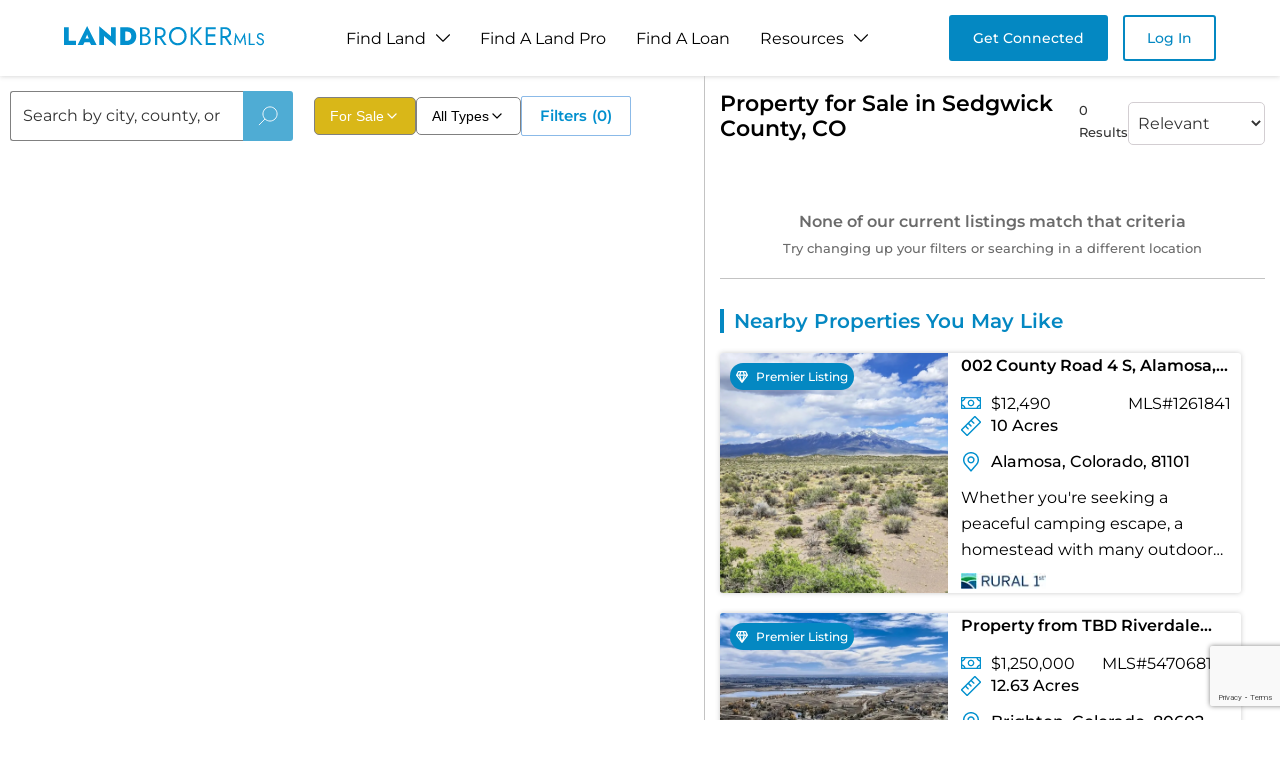

--- FILE ---
content_type: text/html; charset=utf-8
request_url: https://www.landbrokermls.com/property-search/co-sedgwick-county-land-for-sale
body_size: 13571
content:
<!DOCTYPE html><html lang="en"><head><meta charSet="utf-8"/><meta name="viewport" content="width=device-width, initial-scale=1"/><link rel="stylesheet" href="/_next/static/css/fc33f2092cf49991.css" data-precedence="next"/><link rel="stylesheet" href="/_next/static/css/5d5001823ebded5c.css" data-precedence="next"/><link rel="stylesheet" href="/_next/static/css/f90ac6a822f84dc6.css" data-precedence="next"/><link rel="stylesheet" href="/_next/static/css/9a32504370a13fd7.css" data-precedence="next"/><link rel="stylesheet" href="/_next/static/css/5a4bffaeabc6feb2.css" data-precedence="next"/><link rel="stylesheet" href="/_next/static/css/060aec27e72ccb9b.css" data-precedence="next"/><link rel="stylesheet" href="/_next/static/css/7584f6dac9ca7e0d.css" data-precedence="next"/><link rel="preload" as="script" fetchPriority="low" href="/_next/static/chunks/webpack-e0b85480278f4fdf.js"/><script src="/_next/static/chunks/fd9d1056-bb119f4d7a51c5a1.js" async=""></script><script src="/_next/static/chunks/7023-59ba673f7d144314.js" async=""></script><script src="/_next/static/chunks/main-app-4e8b93de1af8adb5.js" async=""></script><script src="/_next/static/chunks/231-5fe850d875a63cc3.js" async=""></script><script src="/_next/static/chunks/8173-c614ee73f446f398.js" async=""></script><script src="/_next/static/chunks/5956-e62f81afd7219566.js" async=""></script><script src="/_next/static/chunks/5103-104890dbf7fc19e7.js" async=""></script><script src="/_next/static/chunks/711-8dad3d2a89063d43.js" async=""></script><script src="/_next/static/chunks/app/layout-c823daf98c52f034.js" async=""></script><script src="/_next/static/chunks/app/error-9b989d5c50e8ae5f.js" async=""></script><script src="/_next/static/chunks/3595-a9be01883b38cb57.js" async=""></script><script src="/_next/static/chunks/2613-059c5b9915d24ef5.js" async=""></script><script src="/_next/static/chunks/app/property-search/%5Bpage%5D/page-5636b4b51ccd3665.js" async=""></script><script src="/_next/static/chunks/6686-5ee41e8acd6bd1eb.js" async=""></script><script src="/_next/static/chunks/app/not-found-3699697ae01aaf14.js" async=""></script><link rel="preload" href="https://www.googletagmanager.com/gtag/js?id=G-K3BNX0PBS9" as="script"/><title>Buy Land For Sale in Sedgwick County, CO - Property Search</title><meta name="description" content="Shop amazing land for sale in Sedgwick County, CO, such as our ranches for sale in Sedgwick County, CO here! If you want to buy land in Sedgwick County, CO, browse acreage and more at Land Broker Co-op today!"/><meta property="og:title" content="Buy Land For Sale in Sedgwick County, CO - Property Search"/><meta property="og:description" content="Shop amazing land for sale in Sedgwick County, CO, such as our ranches for sale in Sedgwick County, CO here! If you want to buy land in Sedgwick County, CO, browse acreage and more at Land Broker Co-op today!"/><meta property="og:site_name" content="Land Broker MLS"/><meta property="og:type" content="website"/><meta name="twitter:card" content="summary"/><meta name="twitter:title" content="Buy Land For Sale in Sedgwick County, CO - Property Search"/><meta name="twitter:description" content="Shop amazing land for sale in Sedgwick County, CO, such as our ranches for sale in Sedgwick County, CO here! If you want to buy land in Sedgwick County, CO, browse acreage and more at Land Broker Co-op today!"/><link rel="icon" href="/favicon.ico"/><script src="/_next/static/chunks/polyfills-78c92fac7aa8fdd8.js" noModule=""></script></head><body><!--$--><main><script type="application/ld+json">{"@context":"https://schema.org","@type":"CollectionPage","name":"Co Sedgwick County Land For Sale","description":"Shop amazing land for sale in Co Sedgwick County Land For Sale such as our ranches for sale in Co Sedgwick County Land For Sale here! If you want to buy land in Co Sedgwick County Land For Sale browse acreage and more at Land Broker Co-op today!","url":"https://www.landbrokermls.com/property-search/co-sedgwick-county-land-for-sale","breadcrumb":{"@type":"BreadcrumbList","itemListElement":[{"@type":"ListItem","position":1,"name":"Home","item":"https://www.landbrokermls.com"},{"@type":"ListItem","position":2,"name":"Co Sedgwick Land for Sale","item":"https://www.landbrokermls.com/property-search/co-sedgwick-land-for-sale "},{"@type":"ListItem","position":3,"name":"Co Sedgwick County Land For Sale","item":"https://www.landbrokermls.com/property-search/co-sedgwick-county-land-for-sale"}]},"publisher":{"@type":"Organization","name":"LandBrokerMLS","url":"https://www.landbrokermls.com","logo":"https://www.landbrokermls.com/logo.png"}}</script><section style="display:none"><h1>Property for Sale in Sedgwick County, CO</h1><p>0 Results</p><div class="style_noProperties__6UZjn"><h2>None of our current listings match that criteria</h2><p>Try changing up your filters or searching in a different location</p></div><h2>Nearby Properties You May Like</h2><div class="style_propertiesGrid__tO6Yo"><article class="style_propertyCard__dWzxk"><a class="style_propertyLink__tCKWC" href="https://www.landbrokermls.com/property/1261841/002-county-road-4-s-alamosa-co-81101"><div class="style_imageContainer__HzJg4"><img alt="002 County Road 4 S, Alamosa, CO 81101" loading="lazy" width="400" height="300" decoding="async" data-nimg="1" class="style_propertyImage__EPQea" style="color:transparent" srcSet="/_next/image?url=https%3A%2F%2Fimgs.landbrokermls.com%2Fpublic%2Fproperty%2F1261841%2F1.webp&amp;w=640&amp;q=75 1x, /_next/image?url=https%3A%2F%2Fimgs.landbrokermls.com%2Fpublic%2Fproperty%2F1261841%2F1.webp&amp;w=828&amp;q=75 2x" src="/_next/image?url=https%3A%2F%2Fimgs.landbrokermls.com%2Fpublic%2Fproperty%2F1261841%2F1.webp&amp;w=828&amp;q=75"/><div class="style_priceTag___qxET">$12K</div></div><div class="style_propertyContent__tefd2"><h3 class="style_propertyTitle___UA9n">002 County Road 4 S, Alamosa, CO 81101</h3><div class="style_propertyDetails__MG14E"><span class="style_acreage__a5Pse">10 Acres</span><span class="style_location__88azh">Alamosa, Colorado</span></div><p class="style_propertyDescription__ZSGrE">Whether you&#x27;re seeking a peaceful camping escape, a homestead with many outdoor recreational possibilities nearby, or the ultimate dark-sky viewing sp...</p><div class="style_creditInfo__5RejF"><span>Financing Available</span></div></div></a></article><article class="style_propertyCard__dWzxk"><a class="style_propertyLink__tCKWC" href="https://www.landbrokermls.com/property/547068195/property-from-tbd-riverdale-road-kw"><div class="style_imageContainer__HzJg4"><img alt="Property from TBD Riverdale Road - KW" loading="lazy" width="400" height="300" decoding="async" data-nimg="1" class="style_propertyImage__EPQea" style="color:transparent" srcSet="/_next/image?url=https%3A%2F%2Fimgs.landbrokermls.com%2Fpublic%2Fproperty%2F547068195%2F0_4195549386148186624.webp&amp;w=640&amp;q=75 1x, /_next/image?url=https%3A%2F%2Fimgs.landbrokermls.com%2Fpublic%2Fproperty%2F547068195%2F0_4195549386148186624.webp&amp;w=828&amp;q=75 2x" src="/_next/image?url=https%3A%2F%2Fimgs.landbrokermls.com%2Fpublic%2Fproperty%2F547068195%2F0_4195549386148186624.webp&amp;w=828&amp;q=75"/><div class="style_priceTag___qxET">$1.3M</div></div><div class="style_propertyContent__tefd2"><h3 class="style_propertyTitle___UA9n">Property from TBD Riverdale Road - KW</h3><div class="style_propertyDetails__MG14E"><span class="style_acreage__a5Pse">12.63 Acres</span><span class="style_location__88azh">Brighton, Colorado</span></div><p class="style_propertyDescription__ZSGrE">Incredidble 12.6 acres on a secluded/private lot, this property offers a rare blend of country living and city convenience. Zoned A1, located near hig...</p><div class="style_creditInfo__5RejF"><span>Financing Available</span></div></div></a></article><article class="style_propertyCard__dWzxk"><a class="style_propertyLink__tCKWC" href="https://www.landbrokermls.com/property/22929055/property-from-e-us-hwy-160-kw"><div class="style_imageContainer__HzJg4"><img alt="Property from E US Hwy 160 - KW" loading="lazy" width="400" height="300" decoding="async" data-nimg="1" class="style_propertyImage__EPQea" style="color:transparent" srcSet="/_next/image?url=https%3A%2F%2Fimgs.landbrokermls.com%2Fpublic%2Fproperty%2F22929055%2F0_4058011490999866368.webp&amp;w=640&amp;q=75 1x, /_next/image?url=https%3A%2F%2Fimgs.landbrokermls.com%2Fpublic%2Fproperty%2F22929055%2F0_4058011490999866368.webp&amp;w=828&amp;q=75 2x" src="/_next/image?url=https%3A%2F%2Fimgs.landbrokermls.com%2Fpublic%2Fproperty%2F22929055%2F0_4058011490999866368.webp&amp;w=828&amp;q=75"/><div class="style_priceTag___qxET">$374K</div></div><div class="style_propertyContent__tefd2"><h3 class="style_propertyTitle___UA9n">Property from E US Hwy 160 - KW</h3><div class="style_propertyDetails__MG14E"><span class="style_acreage__a5Pse">54.43 Acres</span><span class="style_location__88azh">Alamosa, Colorado</span></div><p class="style_propertyDescription__ZSGrE">East of Alamosa! Prime real estate with natural gas and power at the frontage of Highway 160.  Approximately 54 acres adjacent to commercial property...</p><div class="style_creditInfo__5RejF"><span>Financing Available</span></div></div></a></article><article class="style_propertyCard__dWzxk"><a class="style_propertyLink__tCKWC" href="https://www.landbrokermls.com/property/1269487/winter-calving-ranch"><div class="style_imageContainer__HzJg4"><img alt="Winter Calving Ranch" loading="lazy" width="400" height="300" decoding="async" data-nimg="1" class="style_propertyImage__EPQea" style="color:transparent" srcSet="/_next/image?url=https%3A%2F%2Fimgs.landbrokermls.com%2Fpublic%2Fproperty%2F1269487%2FGould_East-boundary.webp&amp;w=640&amp;q=75 1x, /_next/image?url=https%3A%2F%2Fimgs.landbrokermls.com%2Fpublic%2Fproperty%2F1269487%2FGould_East-boundary.webp&amp;w=828&amp;q=75 2x" src="/_next/image?url=https%3A%2F%2Fimgs.landbrokermls.com%2Fpublic%2Fproperty%2F1269487%2FGould_East-boundary.webp&amp;w=828&amp;q=75"/><div class="style_priceTag___qxET">$3.3M</div></div><div class="style_propertyContent__tefd2"><h3 class="style_propertyTitle___UA9n">Winter Calving Ranch</h3><div class="style_propertyDetails__MG14E"><span class="style_acreage__a5Pse">2,080 Acres</span><span class="style_location__88azh">Fort Morgan, Colorado</span></div><p class="style_propertyDescription__ZSGrE">The Winter Calving Ranch is a quality livestock and equestrian ranch with a good location near winter feed supplies on the South Platte River. Quality...</p></div></a></article><article class="style_propertyCard__dWzxk"><a class="style_propertyLink__tCKWC" href="https://www.landbrokermls.com/property/70141991/costum-new-build-with-acres"><div class="style_imageContainer__HzJg4"><img alt="Costum New Build with acres" loading="lazy" width="400" height="300" decoding="async" data-nimg="1" class="style_propertyImage__EPQea" style="color:transparent" srcSet="/_next/image?url=https%3A%2F%2Fimgs.landbrokermls.com%2Fpublic%2Fproperty%2F70141991%2F4547479-1.webp&amp;w=640&amp;q=75 1x, /_next/image?url=https%3A%2F%2Fimgs.landbrokermls.com%2Fpublic%2Fproperty%2F70141991%2F4547479-1.webp&amp;w=828&amp;q=75 2x" src="/_next/image?url=https%3A%2F%2Fimgs.landbrokermls.com%2Fpublic%2Fproperty%2F70141991%2F4547479-1.webp&amp;w=828&amp;q=75"/><div class="style_priceTag___qxET">$1.4M</div></div><div class="style_propertyContent__tefd2"><h3 class="style_propertyTitle___UA9n">Costum New Build with acres</h3><div class="style_propertyDetails__MG14E"><span class="style_acreage__a5Pse">5,516 Acres</span><span class="style_location__88azh">Keenesburg, Colorado</span></div><p class="style_propertyDescription__ZSGrE">Stunning new construction in Keenesburg offering modern luxury, space, and thoughtful design. This home features 6 bedrooms, 4 full bathrooms, and 1 h...</p></div></a></article><article class="style_propertyCard__dWzxk"><a class="style_propertyLink__tCKWC" href="https://www.landbrokermls.com/property/333555919/property-from-little-bear-road-kw"><div class="style_imageContainer__HzJg4"><img alt="Property from Little Bear Road - KW" loading="lazy" width="400" height="300" decoding="async" data-nimg="1" class="style_propertyImage__EPQea" style="color:transparent" srcSet="/_next/image?url=https%3A%2F%2Fimgs.landbrokermls.com%2Fpublic%2Fproperty%2F333555919%2F0_4037556807340668416.webp&amp;w=640&amp;q=75 1x, /_next/image?url=https%3A%2F%2Fimgs.landbrokermls.com%2Fpublic%2Fproperty%2F333555919%2F0_4037556807340668416.webp&amp;w=828&amp;q=75 2x" src="/_next/image?url=https%3A%2F%2Fimgs.landbrokermls.com%2Fpublic%2Fproperty%2F333555919%2F0_4037556807340668416.webp&amp;w=828&amp;q=75"/><div class="style_priceTag___qxET">$55K</div></div><div class="style_propertyContent__tefd2"><h3 class="style_propertyTitle___UA9n">Property from Little Bear Road - KW</h3><div class="style_propertyDetails__MG14E"><span class="style_acreage__a5Pse">5.03 Acres</span><span class="style_location__88azh">Mosca, Colorado</span></div><p class="style_propertyDescription__ZSGrE">Beautiful Mountain Gated Community,  This might be the perfect lot to build your dream home or perfect vacation getaway.  If this lot is not quite rig...</p><div class="style_creditInfo__5RejF"><span>Financing Available</span></div></div></a></article><article class="style_propertyCard__dWzxk"><a class="style_propertyLink__tCKWC" href="https://www.landbrokermls.com/property/373254357/property-from-little-bear-road-kw"><div class="style_imageContainer__HzJg4"><img alt="Property from Little Bear Road - KW" loading="lazy" width="400" height="300" decoding="async" data-nimg="1" class="style_propertyImage__EPQea" style="color:transparent" srcSet="/_next/image?url=https%3A%2F%2Fimgs.landbrokermls.com%2Fpublic%2Fproperty%2F373254357%2F0_4037556807340668416.webp&amp;w=640&amp;q=75 1x, /_next/image?url=https%3A%2F%2Fimgs.landbrokermls.com%2Fpublic%2Fproperty%2F373254357%2F0_4037556807340668416.webp&amp;w=828&amp;q=75 2x" src="/_next/image?url=https%3A%2F%2Fimgs.landbrokermls.com%2Fpublic%2Fproperty%2F373254357%2F0_4037556807340668416.webp&amp;w=828&amp;q=75"/><div class="style_priceTag___qxET">$55K</div></div><div class="style_propertyContent__tefd2"><h3 class="style_propertyTitle___UA9n">Property from Little Bear Road - KW</h3><div class="style_propertyDetails__MG14E"><span class="style_acreage__a5Pse">5.03 Acres</span><span class="style_location__88azh">Mosca, Colorado</span></div><p class="style_propertyDescription__ZSGrE">Beautiful Mountain Gated Community,  This might be the perfect lot to build your dream home or perfect vacation getaway.  If this lot is not quite rig...</p><div class="style_creditInfo__5RejF"><span>Financing Available</span></div></div></a></article><article class="style_propertyCard__dWzxk"><a class="style_propertyLink__tCKWC" href="https://www.landbrokermls.com/property/458013686/property-from-03-mill-run-road-kw"><div class="style_imageContainer__HzJg4"><img alt="Property from 03 Mill Run Road - KW" loading="lazy" width="400" height="300" decoding="async" data-nimg="1" class="style_propertyImage__EPQea" style="color:transparent" srcSet="/_next/image?url=https%3A%2F%2Fimgs.landbrokermls.com%2Fpublic%2Fproperty%2F458013686%2F0_4037556768870504704.webp&amp;w=640&amp;q=75 1x, /_next/image?url=https%3A%2F%2Fimgs.landbrokermls.com%2Fpublic%2Fproperty%2F458013686%2F0_4037556768870504704.webp&amp;w=828&amp;q=75 2x" src="/_next/image?url=https%3A%2F%2Fimgs.landbrokermls.com%2Fpublic%2Fproperty%2F458013686%2F0_4037556768870504704.webp&amp;w=828&amp;q=75"/><div class="style_priceTag___qxET">$65K</div></div><div class="style_propertyContent__tefd2"><h3 class="style_propertyTitle___UA9n">Property from 03 Mill Run Road - KW</h3><div class="style_propertyDetails__MG14E"><span class="style_acreage__a5Pse">5.09 Acres</span><span class="style_location__88azh">Mosca, Colorado</span></div><p class="style_propertyDescription__ZSGrE">A great horse property! In Zapata subdivision, five plus acres is allowed horses. There is an additional nine acres adjoining this property if you see...</p><div class="style_creditInfo__5RejF"><span>Financing Available</span></div></div></a></article><article class="style_propertyCard__dWzxk"><a class="style_propertyLink__tCKWC" href="https://www.landbrokermls.com/property/515221846/property-from-0000-mill-run-kw"><div class="style_imageContainer__HzJg4"><img alt="Property from 0000 Mill Run - KW" loading="lazy" width="400" height="300" decoding="async" data-nimg="1" class="style_propertyImage__EPQea" style="color:transparent" srcSet="/_next/image?url=https%3A%2F%2Fimgs.landbrokermls.com%2Fpublic%2Fproperty%2F515221846%2F0_4163698488593975552.webp&amp;w=640&amp;q=75 1x, /_next/image?url=https%3A%2F%2Fimgs.landbrokermls.com%2Fpublic%2Fproperty%2F515221846%2F0_4163698488593975552.webp&amp;w=828&amp;q=75 2x" src="/_next/image?url=https%3A%2F%2Fimgs.landbrokermls.com%2Fpublic%2Fproperty%2F515221846%2F0_4163698488593975552.webp&amp;w=828&amp;q=75"/><div class="style_priceTag___qxET">$65K</div></div><div class="style_propertyContent__tefd2"><h3 class="style_propertyTitle___UA9n">Property from 0000 Mill Run - KW</h3><div class="style_propertyDetails__MG14E"><span class="style_acreage__a5Pse">6.71 Acres</span><span class="style_location__88azh">Mosca, Colorado</span></div><p class="style_propertyDescription__ZSGrE">This premium parcel is fit for a king or queen&#x27;s castle. Seeking a rare build site? This is the build site for you! Perfect horse property situated on...</p><div class="style_creditInfo__5RejF"><span>Financing Available</span></div></div></a></article><article class="style_propertyCard__dWzxk"><a class="style_propertyLink__tCKWC" href="https://www.landbrokermls.com/property/199219944/126-cedar-ridge-rd-2-mosca-co-81146"><div class="style_imageContainer__HzJg4"><img alt="126 Cedar Ridge Rd 2, Mosca, CO 81146" loading="lazy" width="400" height="300" decoding="async" data-nimg="1" class="style_propertyImage__EPQea" style="color:transparent" srcSet="/_next/image?url=https%3A%2F%2Fimgs.landbrokermls.com%2Fpublic%2Fproperty%2F199219944%2F1.webp&amp;w=640&amp;q=75 1x, /_next/image?url=https%3A%2F%2Fimgs.landbrokermls.com%2Fpublic%2Fproperty%2F199219944%2F1.webp&amp;w=828&amp;q=75 2x" src="/_next/image?url=https%3A%2F%2Fimgs.landbrokermls.com%2Fpublic%2Fproperty%2F199219944%2F1.webp&amp;w=828&amp;q=75"/><div class="style_priceTag___qxET">$12K</div></div><div class="style_propertyContent__tefd2"><h3 class="style_propertyTitle___UA9n">126 Cedar Ridge Rd 2, Mosca, CO 81146</h3><div class="style_propertyDetails__MG14E"><span class="style_acreage__a5Pse">0.92 Acres</span></div><p class="style_propertyDescription__ZSGrE">Discover the perfect mountain escape in this beautiful, gated community just north of Alamosa. This spacious lot offers stunning views, peaceful seclu...</p></div></a></article><article class="style_propertyCard__dWzxk"><a class="style_propertyLink__tCKWC" href="https://www.landbrokermls.com/property/169155387/00-lake-view-blvd-1-alamosa-co-81101"><div class="style_imageContainer__HzJg4"><img alt="00 Lake View Blvd 1, Alamosa, CO 81101" loading="lazy" width="400" height="300" decoding="async" data-nimg="1" class="style_propertyImage__EPQea" style="color:transparent" srcSet="/_next/image?url=https%3A%2F%2Fimgs.landbrokermls.com%2Fpublic%2Fproperty%2F169155387%2F1.webp&amp;w=640&amp;q=75 1x, /_next/image?url=https%3A%2F%2Fimgs.landbrokermls.com%2Fpublic%2Fproperty%2F169155387%2F1.webp&amp;w=828&amp;q=75 2x" src="/_next/image?url=https%3A%2F%2Fimgs.landbrokermls.com%2Fpublic%2Fproperty%2F169155387%2F1.webp&amp;w=828&amp;q=75"/><div class="style_priceTag___qxET">$9K</div></div><div class="style_propertyContent__tefd2"><h3 class="style_propertyTitle___UA9n">00 Lake View Blvd 1, Alamosa, CO 81101</h3><div class="style_propertyDetails__MG14E"><span class="style_acreage__a5Pse">1.12 Acres</span><span class="style_location__88azh">Alamosa, Colorado</span></div><p class="style_propertyDescription__ZSGrE">Come to the San Luis Valley and be surrounded by unobstructed views of Mt. Blanca and the sweeping Sangre de Cristo range. This property offers you a...</p></div></a></article><article class="style_propertyCard__dWzxk"><a class="style_propertyLink__tCKWC" href="https://www.landbrokermls.com/property/1261839/001-county-road-4-s-alamosa-co-81101"><div class="style_imageContainer__HzJg4"><img alt="001 County Road 4 S, Alamosa, CO 81101" loading="lazy" width="400" height="300" decoding="async" data-nimg="1" class="style_propertyImage__EPQea" style="color:transparent" srcSet="/_next/image?url=https%3A%2F%2Fimgs.landbrokermls.com%2Fpublic%2Fproperty%2F1261839%2F1.webp&amp;w=640&amp;q=75 1x, /_next/image?url=https%3A%2F%2Fimgs.landbrokermls.com%2Fpublic%2Fproperty%2F1261839%2F1.webp&amp;w=828&amp;q=75 2x" src="/_next/image?url=https%3A%2F%2Fimgs.landbrokermls.com%2Fpublic%2Fproperty%2F1261839%2F1.webp&amp;w=828&amp;q=75"/><div class="style_priceTag___qxET">$12K</div></div><div class="style_propertyContent__tefd2"><h3 class="style_propertyTitle___UA9n">001 County Road 4 S, Alamosa, CO 81101</h3><div class="style_propertyDetails__MG14E"><span class="style_acreage__a5Pse">10 Acres</span><span class="style_location__88azh">Alamosa, Colorado</span></div><p class="style_propertyDescription__ZSGrE">Escape to the wide-open beauty of Southern Colorado with this stunning 10-acre parcel near the majestic Blanca Peak. Offering panoramic mountain views...</p><div class="style_creditInfo__5RejF"><span>Financing Available</span></div></div></a></article></div></section><section class="style_section__cv1_E"><div class="style_wrapper__h_9Ez"><div class="style_left__x95af "><div class="style_top__mVMlX"><div class="style_searchSection__aBv_8"><div class="style_inputSection__gSQNu"><div class="style_inputWrapper__hght1"><input type="text" placeholder="Search by city, county, or state" autoComplete="off" value=""/></div><button class="style_btn__DnVZO" disabled=""><img alt="image" loading="lazy" width="20" height="20" decoding="async" data-nimg="1" style="color:transparent" src="/images/icons/search.svg"/></button></div></div><div class="style_box__OvDZo"><div class="style_listingFormatDropdown__wCicw"><button class="style_dropdownButton__iYUe_ style_highlighted__qpqwX"><span>For Sale</span><svg width="16" height="16" viewBox="0 0 24 24" fill="none" xmlns="http://www.w3.org/2000/svg" class=""><path d="M6 9L12 15L18 9" stroke="currentColor" stroke-width="2" stroke-linecap="round" stroke-linejoin="round"></path></svg></button></div><div class="style_propertyTypeDropdown__lCle3"><button class="style_dropdownButton__Uw9CM"><span>All Types</span><svg width="16" height="16" viewBox="0 0 24 24" fill="none" xmlns="http://www.w3.org/2000/svg" class=""><path d="M6 9L12 15L18 9" stroke="currentColor" stroke-width="2" stroke-linecap="round" stroke-linejoin="round"></path></svg></button></div><div class="style_dropdownWrapper___7nwo"><button class="style_open__zArsG">Filters<p class="style_count__lkbOR">(0)</p></button></div></div></div></div></div></section></main><div class="Toastify"></div><!--/$--><script src="/_next/static/chunks/webpack-e0b85480278f4fdf.js" async=""></script><script>(self.__next_f=self.__next_f||[]).push([0]);self.__next_f.push([2,null])</script><script>self.__next_f.push([1,"1:HL[\"/_next/static/css/fc33f2092cf49991.css\",\"style\"]\n2:HL[\"/_next/static/css/5d5001823ebded5c.css\",\"style\"]\n3:HL[\"/_next/static/css/f90ac6a822f84dc6.css\",\"style\"]\n4:HL[\"/_next/static/css/9a32504370a13fd7.css\",\"style\"]\n5:HL[\"/_next/static/css/5a4bffaeabc6feb2.css\",\"style\"]\n6:HL[\"/_next/static/css/060aec27e72ccb9b.css\",\"style\"]\n7:HL[\"/_next/static/css/7584f6dac9ca7e0d.css\",\"style\"]\n"])</script><script>self.__next_f.push([1,"8:I[95751,[],\"\"]\nb:I[39275,[],\"\"]\nd:I[61343,[],\"\"]\ne:I[22006,[\"231\",\"static/chunks/231-5fe850d875a63cc3.js\",\"8173\",\"static/chunks/8173-c614ee73f446f398.js\",\"5956\",\"static/chunks/5956-e62f81afd7219566.js\",\"5103\",\"static/chunks/5103-104890dbf7fc19e7.js\",\"711\",\"static/chunks/711-8dad3d2a89063d43.js\",\"3185\",\"static/chunks/app/layout-c823daf98c52f034.js\"],\"default\"]\nf:I[60779,[\"231\",\"static/chunks/231-5fe850d875a63cc3.js\",\"8173\",\"static/chunks/8173-c614ee73f446f398.js\",\"711\",\"static/chunks/711-8dad3d2a89063d43.js\",\"7601\",\"static/chunks/app/error-9b989d5c50e8ae5f.js\"],\"default\"]\n10:I[38173,[\"231\",\"static/chunks/231-5fe850d875a63cc3.js\",\"8173\",\"static/chunks/8173-c614ee73f446f398.js\",\"5956\",\"static/chunks/5956-e62f81afd7219566.js\",\"3595\",\"static/chunks/3595-a9be01883b38cb57.js\",\"2613\",\"static/chunks/2613-059c5b9915d24ef5.js\",\"5061\",\"static/chunks/app/property-search/%5Bpage%5D/page-5636b4b51ccd3665.js\"],\"Image\"]\n11:I[62306,[\"231\",\"static/chunks/231-5fe850d875a63cc3.js\",\"8173\",\"static/chunks/8173-c614ee73f446f398.js\",\"6686\",\"static/chunks/6686-5ee41e8acd6bd1eb.js\",\"711\",\"static/chunks/711-8dad3d2a89063d43.js\",\"9160\",\"static/chunks/app/not-found-3699697ae01aaf14.js\"],\"default\"]\n13:I[76130,[],\"\"]\nc:[\"page\",\"co-sedgwick-county-land-for-sale\",\"d\"]\n14:[]\n"])</script><script>self.__next_f.push([1,"0:[[[\"$\",\"link\",\"0\",{\"rel\":\"stylesheet\",\"href\":\"/_next/static/css/fc33f2092cf49991.css\",\"precedence\":\"next\",\"crossOrigin\":\"$undefined\"}],[\"$\",\"link\",\"1\",{\"rel\":\"stylesheet\",\"href\":\"/_next/static/css/5d5001823ebded5c.css\",\"precedence\":\"next\",\"crossOrigin\":\"$undefined\"}],[\"$\",\"link\",\"2\",{\"rel\":\"stylesheet\",\"href\":\"/_next/static/css/f90ac6a822f84dc6.css\",\"precedence\":\"next\",\"crossOrigin\":\"$undefined\"}]],[\"$\",\"$L8\",null,{\"buildId\":\"DEuRAbo69ftYSYJTDaKCY\",\"assetPrefix\":\"\",\"initialCanonicalUrl\":\"/property-search/co-sedgwick-county-land-for-sale\",\"initialTree\":[\"\",{\"children\":[\"property-search\",{\"children\":[[\"page\",\"co-sedgwick-county-land-for-sale\",\"d\"],{\"children\":[\"__PAGE__\",{}]}]}]},\"$undefined\",\"$undefined\",true],\"initialSeedData\":[\"\",{\"children\":[\"property-search\",{\"children\":[[\"page\",\"co-sedgwick-county-land-for-sale\",\"d\"],{\"children\":[\"__PAGE__\",{},[[\"$L9\",\"$La\"],null],null]},[\"$\",\"$Lb\",null,{\"parallelRouterKey\":\"children\",\"segmentPath\":[\"children\",\"property-search\",\"children\",\"$c\",\"children\"],\"error\":\"$undefined\",\"errorStyles\":\"$undefined\",\"errorScripts\":\"$undefined\",\"template\":[\"$\",\"$Ld\",null,{}],\"templateStyles\":\"$undefined\",\"templateScripts\":\"$undefined\",\"notFound\":\"$undefined\",\"notFoundStyles\":\"$undefined\",\"styles\":[[\"$\",\"link\",\"0\",{\"rel\":\"stylesheet\",\"href\":\"/_next/static/css/9a32504370a13fd7.css\",\"precedence\":\"next\",\"crossOrigin\":\"$undefined\"}],[\"$\",\"link\",\"1\",{\"rel\":\"stylesheet\",\"href\":\"/_next/static/css/5a4bffaeabc6feb2.css\",\"precedence\":\"next\",\"crossOrigin\":\"$undefined\"}],[\"$\",\"link\",\"2\",{\"rel\":\"stylesheet\",\"href\":\"/_next/static/css/060aec27e72ccb9b.css\",\"precedence\":\"next\",\"crossOrigin\":\"$undefined\"}],[\"$\",\"link\",\"3\",{\"rel\":\"stylesheet\",\"href\":\"/_next/static/css/7584f6dac9ca7e0d.css\",\"precedence\":\"next\",\"crossOrigin\":\"$undefined\"}]]}],null]},[\"$\",\"$Lb\",null,{\"parallelRouterKey\":\"children\",\"segmentPath\":[\"children\",\"property-search\",\"children\"],\"error\":\"$undefined\",\"errorStyles\":\"$undefined\",\"errorScripts\":\"$undefined\",\"template\":[\"$\",\"$Ld\",null,{}],\"templateStyles\":\"$undefined\",\"templateScripts\":\"$undefined\",\"notFound\":\"$undefined\",\"notFoundStyles\":\"$undefined\",\"styles\":null}],null]},[[\"$\",\"$Le\",null,{\"children\":[\"$\",\"$Lb\",null,{\"parallelRouterKey\":\"children\",\"segmentPath\":[\"children\"],\"error\":\"$f\",\"errorStyles\":[[\"$\",\"link\",\"0\",{\"rel\":\"stylesheet\",\"href\":\"/_next/static/css/497680b03008ce5b.css\",\"precedence\":\"next\",\"crossOrigin\":\"$undefined\"}]],\"errorScripts\":[],\"template\":[\"$\",\"$Ld\",null,{}],\"templateStyles\":\"$undefined\",\"templateScripts\":\"$undefined\",\"notFound\":[\"$\",\"main\",null,{\"children\":[\"$\",\"section\",null,{\"className\":\"style_section__1gV_x\",\"children\":[\"$\",\"div\",null,{\"className\":\"style_wrapper__MjEpS\",\"children\":[[\"$\",\"div\",null,{\"className\":\"style_top__14Maq\",\"children\":[[\"$\",\"$L10\",null,{\"className\":\"style_img__dOExX\",\"src\":\"/images/not-found.png\",\"alt\":\"banner\",\"fill\":true}],[\"$\",\"div\",null,{\"className\":\"style_container__1CICC\",\"children\":[\"$\",\"div\",null,{\"className\":\"style_topContent__sVwqO\",\"children\":[[\"$\",\"h1\",null,{\"className\":\"style_title__tHjs_\",\"children\":\"404\"}],[\"$\",\"p\",null,{\"className\":\"style_subTitle__z58w9\",\"style\":{},\"children\":\"The page you are looking for does not exist\"}],[\"$\",\"$L11\",null,{}]]}]}]]}],[\"$\",\"div\",null,{\"className\":\"style_bottom__oj2DR\",\"children\":[[\"$\",\"div\",null,{\"className\":\"style_heading__Q3Xxg style_center__E4bSS\",\"children\":[[\"$\",\"div\",null,{\"className\":\"style_holder__HcgDX\",\"children\":[false,[\"$\",\"h2\",null,{\"dangerouslySetInnerHTML\":{\"__html\":\" Similar Listings\"}}],false,false,false,false]}],[\"$\",\"svg\",null,{\"width\":\"150\",\"height\":\"5\",\"viewBox\":\"0 0 150 5\",\"fill\":\"none\",\"xmlns\":\"http://www.w3.org/2000/svg\",\"children\":[\"$\",\"line\",null,{\"y1\":\"2.5\",\"x2\":\"150\",\"y2\":\"2.5\",\"stroke\":\"#0488c2\",\"strokeWidth\":\"5\"}]}],false]}],[\"$\",\"div\",null,{\"className\":\"style_bottom__qXbJh\",\"children\":\"$undefined\"}]]}]]}]}]}],\"notFoundStyles\":[[\"$\",\"link\",\"0\",{\"rel\":\"stylesheet\",\"href\":\"/_next/static/css/c6da1bb62c11301e.css\",\"precedence\":\"next\",\"crossOrigin\":\"$undefined\"}]],\"styles\":null}],\"params\":{}}],null],null],\"couldBeIntercepted\":false,\"initialHead\":[false,\"$L12\"],\"globalErrorComponent\":\"$13\",\"missingSlots\":\"$W14\"}]]\n"])</script><script>self.__next_f.push([1,"12:[[\"$\",\"meta\",\"0\",{\"name\":\"viewport\",\"content\":\"width=device-width, initial-scale=1\"}],[\"$\",\"meta\",\"1\",{\"charSet\":\"utf-8\"}],[\"$\",\"title\",\"2\",{\"children\":\"Buy Land For Sale in Sedgwick County, CO - Property Search\"}],[\"$\",\"meta\",\"3\",{\"name\":\"description\",\"content\":\"Shop amazing land for sale in Sedgwick County, CO, such as our ranches for sale in Sedgwick County, CO here! If you want to buy land in Sedgwick County, CO, browse acreage and more at Land Broker Co-op today!\"}],[\"$\",\"meta\",\"4\",{\"property\":\"og:title\",\"content\":\"Buy Land For Sale in Sedgwick County, CO - Property Search\"}],[\"$\",\"meta\",\"5\",{\"property\":\"og:description\",\"content\":\"Shop amazing land for sale in Sedgwick County, CO, such as our ranches for sale in Sedgwick County, CO here! If you want to buy land in Sedgwick County, CO, browse acreage and more at Land Broker Co-op today!\"}],[\"$\",\"meta\",\"6\",{\"property\":\"og:site_name\",\"content\":\"Land Broker MLS\"}],[\"$\",\"meta\",\"7\",{\"property\":\"og:type\",\"content\":\"website\"}],[\"$\",\"meta\",\"8\",{\"name\":\"twitter:card\",\"content\":\"summary\"}],[\"$\",\"meta\",\"9\",{\"name\":\"twitter:title\",\"content\":\"Buy Land For Sale in Sedgwick County, CO - Property Search\"}],[\"$\",\"meta\",\"10\",{\"name\":\"twitter:description\",\"content\":\"Shop amazing land for sale in Sedgwick County, CO, such as our ranches for sale in Sedgwick County, CO here! If you want to buy land in Sedgwick County, CO, browse acreage and more at Land Broker Co-op today!\"}],[\"$\",\"link\",\"11\",{\"rel\":\"icon\",\"href\":\"/favicon.ico\"}]]\n9:null\n"])</script><script>self.__next_f.push([1,"16:I[231,[\"231\",\"static/chunks/231-5fe850d875a63cc3.js\",\"8173\",\"static/chunks/8173-c614ee73f446f398.js\",\"5956\",\"static/chunks/5956-e62f81afd7219566.js\",\"3595\",\"static/chunks/3595-a9be01883b38cb57.js\",\"2613\",\"static/chunks/2613-059c5b9915d24ef5.js\",\"5061\",\"static/chunks/app/property-search/%5Bpage%5D/page-5636b4b51ccd3665.js\"],\"\"]\n17:I[82613,[\"231\",\"static/chunks/231-5fe850d875a63cc3.js\",\"8173\",\"static/chunks/8173-c614ee73f446f398.js\",\"5956\",\"static/chunks/5956-e62f81afd7219566.js\",\"3595\",\"static/chunks/3595-a9be01883b38cb57.js\",\"2613\",\"static/chunks/2613-059c5b9915d24ef5.js\",\"5061\",\"static/chunks/app/property-search/%5Bpage%5D/page-5636b4b51ccd3665.js\"],\"default\"]\n15:T421,{\"@context\":\"https://schema.org\",\"@type\":\"CollectionPage\",\"name\":\"Co Sedgwick County Land For Sale\",\"description\":\"Shop amazing land for sale in Co Sedgwick County Land For Sale such as our ranches for sale in Co Sedgwick County Land For Sale here! If you want to buy land in Co Sedgwick County Land For Sale browse acreage and more at Land Broker Co-op today!\",\"url\":\"https://www.landbrokermls.com/property-search/co-sedgwick-county-land-for-sale\",\"breadcrumb\":{\"@type\":\"BreadcrumbList\",\"itemListElement\":[{\"@type\":\"ListItem\",\"position\":1,\"name\":\"Home\",\"item\":\"https://www.landbrokermls.com\"},{\"@type\":\"ListItem\",\"position\":2,\"name\":\"Co Sedgwick Land for Sale\",\"item\":\"https://www.landbrokermls.com/property-search/co-sedgwick-land-for-sale \"},{\"@type\":\"ListItem\",\"position\":3,\"name\":\"Co Sedgwick County Land For Sale\",\"item\":\"https://www.landbrokermls.com/property-search/co-sedgwick-county-land-for-sale\"}]},\"publisher\":{\"@type\":\"Organization\",\"name\":\"LandBrokerMLS\",\"url\":\"https://www.landbrokermls.com\",\"logo\":\"https://www.landbrokermls.com/logo.png\"}}19:[\"244\",\"245\",\"246\",\"247\",\"248\",\"249\",\"250\",\"251\",\"252\",\"253\",\"254\",\"255\",\"256\",\"257\",\"258\",\"259\",\"260\",\"261\",\"262\",\"263\",\"264\",\"265\",\"266\",\"267\",\"268\",\"269\",\"270\",\"271\",\"272\",\"273\",\"274\",\"275\",\"276\",\"277\",\"278\",\"279\",\"280\",\"281\",\"282\",\"283\",\"284\",\"285\",\"286\",\"287\",\"288\",\"289\",\"290\",\"291\",\"292\",\"293\",\"294\","])</script><script>self.__next_f.push([1,"\"295\",\"296\",\"297\",\"298\",\"299\",\"300\",\"301\",\"302\",\"303\",\"304\",\"305\",\"306\",\"307\",\"186\",\"187\",\"188\",\"189\",\"190\",\"191\",\"192\",\"193\",\"194\",\"195\",\"196\",\"197\",\"198\",\"199\",\"200\",\"201\",\"202\",\"203\",\"204\",\"205\",\"206\",\"207\",\"208\",\"209\",\"210\",\"211\",\"212\",\"213\",\"214\",\"215\",\"216\",\"217\",\"218\",\"219\",\"220\",\"221\",\"222\",\"223\",\"224\",\"225\",\"226\",\"227\",\"228\",\"229\",\"230\",\"231\",\"232\",\"233\",\"234\",\"235\",\"236\",\"237\",\"238\",\"239\",\"240\",\"241\",\"242\",\"243\",\"1966\",\"1967\",\"1968\",\"1969\",\"1970\",\"1971\",\"1972\",\"1973\",\"1974\",\"1975\",\"1976\",\"1977\",\"1978\",\"1979\",\"1980\",\"1981\",\"1982\"]\n18:{\"id\":152,\"partner_office\":\"Rural 1st\",\"partner_branch\":\"California, Colorado, Nevada\",\"fp_Id\":262,\"counties\":\"$19\",\"address\":\"\",\"phone\":null,\"fax\":null,\"hours\":null,\"website\":\"https://www.rural1st.com/\",\"outside_Id\":null,\"logo\":\"rural-1stnew.png\",\"additionalEmail\":\"ct@landbrokercoop.com\",\"partner_name\":\"\",\"banner\":\"rural-banner.jpg\",\"state_id\":\"5,6,28\",\"min_price\":null,\"max_price\":\"2000000\",\"min_acreage\":\"5\",\"max_acreage\":\"100\",\"excluded_property_types\":\"18,28\",\"included_property_types\":null}\n"])</script><script>self.__next_f.push([1,"a:[\"$\",\"main\",null,{\"children\":[false,[\"$\",\"script\",null,{\"type\":\"application/ld+json\",\"dangerouslySetInnerHTML\":{\"__html\":\"$15\"}}],[\"$\",\"section\",null,{\"style\":{\"display\":\"none\"},\"children\":[[\"$\",\"h1\",null,{\"children\":\"Property for Sale in Sedgwick County, CO\"}],[\"$\",\"p\",null,{\"children\":\"0 Results\"}],[\"$\",\"div\",null,{\"className\":\"style_noProperties__6UZjn\",\"children\":[[\"$\",\"h2\",null,{\"children\":\"None of our current listings match that criteria\"}],[\"$\",\"p\",null,{\"children\":\"Try changing up your filters or searching in a different location\"}]]}],[[\"$\",\"h2\",null,{\"children\":\"Nearby Properties You May Like\"}],[\"$\",\"div\",null,{\"className\":\"style_propertiesGrid__tO6Yo\",\"children\":[[\"$\",\"article\",\"1261841\",{\"className\":\"style_propertyCard__dWzxk\",\"children\":[\"$\",\"$L16\",null,{\"href\":\"https://www.landbrokermls.com/property/1261841/002-county-road-4-s-alamosa-co-81101\",\"className\":\"style_propertyLink__tCKWC\",\"children\":[[\"$\",\"div\",null,{\"className\":\"style_imageContainer__HzJg4\",\"children\":[[\"$\",\"$L10\",null,{\"src\":\"https://imgs.landbrokermls.com/public/property/1261841/1.webp\",\"alt\":\"002 County Road 4 S, Alamosa, CO 81101\",\"width\":400,\"height\":300,\"className\":\"style_propertyImage__EPQea\",\"priority\":false}],[\"$\",\"div\",null,{\"className\":\"style_priceTag___qxET\",\"children\":\"$$12K\"}]]}],[\"$\",\"div\",null,{\"className\":\"style_propertyContent__tefd2\",\"children\":[[\"$\",\"h3\",null,{\"className\":\"style_propertyTitle___UA9n\",\"children\":\"002 County Road 4 S, Alamosa, CO 81101\"}],[\"$\",\"div\",null,{\"className\":\"style_propertyDetails__MG14E\",\"children\":[[\"$\",\"span\",null,{\"className\":\"style_acreage__a5Pse\",\"children\":\"10 Acres\"}],[\"$\",\"span\",null,{\"className\":\"style_location__88azh\",\"children\":\"Alamosa, Colorado\"}]]}],[\"$\",\"p\",null,{\"className\":\"style_propertyDescription__ZSGrE\",\"children\":\"Whether you're seeking a peaceful camping escape, a homestead with many outdoor recreational possibilities nearby, or the ultimate dark-sky viewing sp...\"}],[\"$\",\"div\",null,{\"className\":\"style_creditInfo__5RejF\",\"children\":[\"$\",\"span\",null,{\"children\":\"Financing Available\"}]}]]}]]}]}],[\"$\",\"article\",\"547068195\",{\"className\":\"style_propertyCard__dWzxk\",\"children\":[\"$\",\"$L16\",null,{\"href\":\"https://www.landbrokermls.com/property/547068195/property-from-tbd-riverdale-road-kw\",\"className\":\"style_propertyLink__tCKWC\",\"children\":[[\"$\",\"div\",null,{\"className\":\"style_imageContainer__HzJg4\",\"children\":[[\"$\",\"$L10\",null,{\"src\":\"https://imgs.landbrokermls.com/public/property/547068195/0_4195549386148186624.webp\",\"alt\":\"Property from TBD Riverdale Road - KW\",\"width\":400,\"height\":300,\"className\":\"style_propertyImage__EPQea\",\"priority\":false}],[\"$\",\"div\",null,{\"className\":\"style_priceTag___qxET\",\"children\":\"$$1.3M\"}]]}],[\"$\",\"div\",null,{\"className\":\"style_propertyContent__tefd2\",\"children\":[[\"$\",\"h3\",null,{\"className\":\"style_propertyTitle___UA9n\",\"children\":\"Property from TBD Riverdale Road - KW\"}],[\"$\",\"div\",null,{\"className\":\"style_propertyDetails__MG14E\",\"children\":[[\"$\",\"span\",null,{\"className\":\"style_acreage__a5Pse\",\"children\":\"12.63 Acres\"}],[\"$\",\"span\",null,{\"className\":\"style_location__88azh\",\"children\":\"Brighton, Colorado\"}]]}],[\"$\",\"p\",null,{\"className\":\"style_propertyDescription__ZSGrE\",\"children\":\"Incredidble 12.6 acres on a secluded/private lot, this property offers a rare blend of country living and city convenience. Zoned A1, located near hig...\"}],[\"$\",\"div\",null,{\"className\":\"style_creditInfo__5RejF\",\"children\":[\"$\",\"span\",null,{\"children\":\"Financing Available\"}]}]]}]]}]}],[\"$\",\"article\",\"22929055\",{\"className\":\"style_propertyCard__dWzxk\",\"children\":[\"$\",\"$L16\",null,{\"href\":\"https://www.landbrokermls.com/property/22929055/property-from-e-us-hwy-160-kw\",\"className\":\"style_propertyLink__tCKWC\",\"children\":[[\"$\",\"div\",null,{\"className\":\"style_imageContainer__HzJg4\",\"children\":[[\"$\",\"$L10\",null,{\"src\":\"https://imgs.landbrokermls.com/public/property/22929055/0_4058011490999866368.webp\",\"alt\":\"Property from E US Hwy 160 - KW\",\"width\":400,\"height\":300,\"className\":\"style_propertyImage__EPQea\",\"priority\":false}],[\"$\",\"div\",null,{\"className\":\"style_priceTag___qxET\",\"children\":\"$$374K\"}]]}],[\"$\",\"div\",null,{\"className\":\"style_propertyContent__tefd2\",\"children\":[[\"$\",\"h3\",null,{\"className\":\"style_propertyTitle___UA9n\",\"children\":\"Property from E US Hwy 160 - KW\"}],[\"$\",\"div\",null,{\"className\":\"style_propertyDetails__MG14E\",\"children\":[[\"$\",\"span\",null,{\"className\":\"style_acreage__a5Pse\",\"children\":\"54.43 Acres\"}],[\"$\",\"span\",null,{\"className\":\"style_location__88azh\",\"children\":\"Alamosa, Colorado\"}]]}],[\"$\",\"p\",null,{\"className\":\"style_propertyDescription__ZSGrE\",\"children\":\"East of Alamosa! Prime real estate with natural gas and power at the frontage of Highway 160.  Approximately 54 acres adjacent to commercial property...\"}],[\"$\",\"div\",null,{\"className\":\"style_creditInfo__5RejF\",\"children\":[\"$\",\"span\",null,{\"children\":\"Financing Available\"}]}]]}]]}]}],[\"$\",\"article\",\"1269487\",{\"className\":\"style_propertyCard__dWzxk\",\"children\":[\"$\",\"$L16\",null,{\"href\":\"https://www.landbrokermls.com/property/1269487/winter-calving-ranch\",\"className\":\"style_propertyLink__tCKWC\",\"children\":[[\"$\",\"div\",null,{\"className\":\"style_imageContainer__HzJg4\",\"children\":[[\"$\",\"$L10\",null,{\"src\":\"https://imgs.landbrokermls.com/public/property/1269487/Gould_East-boundary.webp\",\"alt\":\"Winter Calving Ranch\",\"width\":400,\"height\":300,\"className\":\"style_propertyImage__EPQea\",\"priority\":false}],[\"$\",\"div\",null,{\"className\":\"style_priceTag___qxET\",\"children\":\"$$3.3M\"}]]}],[\"$\",\"div\",null,{\"className\":\"style_propertyContent__tefd2\",\"children\":[[\"$\",\"h3\",null,{\"className\":\"style_propertyTitle___UA9n\",\"children\":\"Winter Calving Ranch\"}],[\"$\",\"div\",null,{\"className\":\"style_propertyDetails__MG14E\",\"children\":[[\"$\",\"span\",null,{\"className\":\"style_acreage__a5Pse\",\"children\":\"2,080 Acres\"}],[\"$\",\"span\",null,{\"className\":\"style_location__88azh\",\"children\":\"Fort Morgan, Colorado\"}]]}],[\"$\",\"p\",null,{\"className\":\"style_propertyDescription__ZSGrE\",\"children\":\"The Winter Calving Ranch is a quality livestock and equestrian ranch with a good location near winter feed supplies on the South Platte River. Quality...\"}],\"$undefined\"]}]]}]}],[\"$\",\"article\",\"70141991\",{\"className\":\"style_propertyCard__dWzxk\",\"children\":[\"$\",\"$L16\",null,{\"href\":\"https://www.landbrokermls.com/property/70141991/costum-new-build-with-acres\",\"className\":\"style_propertyLink__tCKWC\",\"children\":[[\"$\",\"div\",null,{\"className\":\"style_imageContainer__HzJg4\",\"children\":[[\"$\",\"$L10\",null,{\"src\":\"https://imgs.landbrokermls.com/public/property/70141991/4547479-1.webp\",\"alt\":\"Costum New Build with acres\",\"width\":400,\"height\":300,\"className\":\"style_propertyImage__EPQea\",\"priority\":false}],[\"$\",\"div\",null,{\"className\":\"style_priceTag___qxET\",\"children\":\"$$1.4M\"}]]}],[\"$\",\"div\",null,{\"className\":\"style_propertyContent__tefd2\",\"children\":[[\"$\",\"h3\",null,{\"className\":\"style_propertyTitle___UA9n\",\"children\":\"Costum New Build with acres\"}],[\"$\",\"div\",null,{\"className\":\"style_propertyDetails__MG14E\",\"children\":[[\"$\",\"span\",null,{\"className\":\"style_acreage__a5Pse\",\"children\":\"5,516 Acres\"}],[\"$\",\"span\",null,{\"className\":\"style_location__88azh\",\"children\":\"Keenesburg, Colorado\"}]]}],[\"$\",\"p\",null,{\"className\":\"style_propertyDescription__ZSGrE\",\"children\":\"Stunning new construction in Keenesburg offering modern luxury, space, and thoughtful design. This home features 6 bedrooms, 4 full bathrooms, and 1 h...\"}],\"$undefined\"]}]]}]}],[\"$\",\"article\",\"333555919\",{\"className\":\"style_propertyCard__dWzxk\",\"children\":[\"$\",\"$L16\",null,{\"href\":\"https://www.landbrokermls.com/property/333555919/property-from-little-bear-road-kw\",\"className\":\"style_propertyLink__tCKWC\",\"children\":[[\"$\",\"div\",null,{\"className\":\"style_imageContainer__HzJg4\",\"children\":[[\"$\",\"$L10\",null,{\"src\":\"https://imgs.landbrokermls.com/public/property/333555919/0_4037556807340668416.webp\",\"alt\":\"Property from Little Bear Road - KW\",\"width\":400,\"height\":300,\"className\":\"style_propertyImage__EPQea\",\"priority\":false}],[\"$\",\"div\",null,{\"className\":\"style_priceTag___qxET\",\"children\":\"$$55K\"}]]}],[\"$\",\"div\",null,{\"className\":\"style_propertyContent__tefd2\",\"children\":[[\"$\",\"h3\",null,{\"className\":\"style_propertyTitle___UA9n\",\"children\":\"Property from Little Bear Road - KW\"}],[\"$\",\"div\",null,{\"className\":\"style_propertyDetails__MG14E\",\"children\":[[\"$\",\"span\",null,{\"className\":\"style_acreage__a5Pse\",\"children\":\"5.03 Acres\"}],[\"$\",\"span\",null,{\"className\":\"style_location__88azh\",\"children\":\"Mosca, Colorado\"}]]}],[\"$\",\"p\",null,{\"className\":\"style_propertyDescription__ZSGrE\",\"children\":\"Beautiful Mountain Gated Community,  This might be the perfect lot to build your dream home or perfect vacation getaway.  If this lot is not quite rig...\"}],[\"$\",\"div\",null,{\"className\":\"style_creditInfo__5RejF\",\"children\":[\"$\",\"span\",null,{\"children\":\"Financing Available\"}]}]]}]]}]}],[\"$\",\"article\",\"373254357\",{\"className\":\"style_propertyCard__dWzxk\",\"children\":[\"$\",\"$L16\",null,{\"href\":\"https://www.landbrokermls.com/property/373254357/property-from-little-bear-road-kw\",\"className\":\"style_propertyLink__tCKWC\",\"children\":[[\"$\",\"div\",null,{\"className\":\"style_imageContainer__HzJg4\",\"children\":[[\"$\",\"$L10\",null,{\"src\":\"https://imgs.landbrokermls.com/public/property/373254357/0_4037556807340668416.webp\",\"alt\":\"Property from Little Bear Road - KW\",\"width\":400,\"height\":300,\"className\":\"style_propertyImage__EPQea\",\"priority\":false}],[\"$\",\"div\",null,{\"className\":\"style_priceTag___qxET\",\"children\":\"$$55K\"}]]}],[\"$\",\"div\",null,{\"className\":\"style_propertyContent__tefd2\",\"children\":[[\"$\",\"h3\",null,{\"className\":\"style_propertyTitle___UA9n\",\"children\":\"Property from Little Bear Road - KW\"}],[\"$\",\"div\",null,{\"className\":\"style_propertyDetails__MG14E\",\"children\":[[\"$\",\"span\",null,{\"className\":\"style_acreage__a5Pse\",\"children\":\"5.03 Acres\"}],[\"$\",\"span\",null,{\"className\":\"style_location__88azh\",\"children\":\"Mosca, Colorado\"}]]}],[\"$\",\"p\",null,{\"className\":\"style_propertyDescription__ZSGrE\",\"children\":\"Beautiful Mountain Gated Community,  This might be the perfect lot to build your dream home or perfect vacation getaway.  If this lot is not quite rig...\"}],[\"$\",\"div\",null,{\"className\":\"style_creditInfo__5RejF\",\"children\":[\"$\",\"span\",null,{\"children\":\"Financing Available\"}]}]]}]]}]}],[\"$\",\"article\",\"458013686\",{\"className\":\"style_propertyCard__dWzxk\",\"children\":[\"$\",\"$L16\",null,{\"href\":\"https://www.landbrokermls.com/property/458013686/property-from-03-mill-run-road-kw\",\"className\":\"style_propertyLink__tCKWC\",\"children\":[[\"$\",\"div\",null,{\"className\":\"style_imageContainer__HzJg4\",\"children\":[[\"$\",\"$L10\",null,{\"src\":\"https://imgs.landbrokermls.com/public/property/458013686/0_4037556768870504704.webp\",\"alt\":\"Property from 03 Mill Run Road - KW\",\"width\":400,\"height\":300,\"className\":\"style_propertyImage__EPQea\",\"priority\":false}],[\"$\",\"div\",null,{\"className\":\"style_priceTag___qxET\",\"children\":\"$$65K\"}]]}],[\"$\",\"div\",null,{\"className\":\"style_propertyContent__tefd2\",\"children\":[[\"$\",\"h3\",null,{\"className\":\"style_propertyTitle___UA9n\",\"children\":\"Property from 03 Mill Run Road - KW\"}],[\"$\",\"div\",null,{\"className\":\"style_propertyDetails__MG14E\",\"children\":[[\"$\",\"span\",null,{\"className\":\"style_acreage__a5Pse\",\"children\":\"5.09 Acres\"}],[\"$\",\"span\",null,{\"className\":\"style_location__88azh\",\"children\":\"Mosca, Colorado\"}]]}],[\"$\",\"p\",null,{\"className\":\"style_propertyDescription__ZSGrE\",\"children\":\"A great horse property! In Zapata subdivision, five plus acres is allowed horses. There is an additional nine acres adjoining this property if you see...\"}],[\"$\",\"div\",null,{\"className\":\"style_creditInfo__5RejF\",\"children\":[\"$\",\"span\",null,{\"children\":\"Financing Available\"}]}]]}]]}]}],[\"$\",\"article\",\"515221846\",{\"className\":\"style_propertyCard__dWzxk\",\"children\":[\"$\",\"$L16\",null,{\"href\":\"https://www.landbrokermls.com/property/515221846/property-from-0000-mill-run-kw\",\"className\":\"style_propertyLink__tCKWC\",\"children\":[[\"$\",\"div\",null,{\"className\":\"style_imageContainer__HzJg4\",\"children\":[[\"$\",\"$L10\",null,{\"src\":\"https://imgs.landbrokermls.com/public/property/515221846/0_4163698488593975552.webp\",\"alt\":\"Property from 0000 Mill Run - KW\",\"width\":400,\"height\":300,\"className\":\"style_propertyImage__EPQea\",\"priority\":false}],[\"$\",\"div\",null,{\"className\":\"style_priceTag___qxET\",\"children\":\"$$65K\"}]]}],[\"$\",\"div\",null,{\"className\":\"style_propertyContent__tefd2\",\"children\":[[\"$\",\"h3\",null,{\"className\":\"style_propertyTitle___UA9n\",\"children\":\"Property from 0000 Mill Run - KW\"}],[\"$\",\"div\",null,{\"className\":\"style_propertyDetails__MG14E\",\"children\":[[\"$\",\"span\",null,{\"className\":\"style_acreage__a5Pse\",\"children\":\"6.71 Acres\"}],[\"$\",\"span\",null,{\"className\":\"style_location__88azh\",\"children\":\"Mosca, Colorado\"}]]}],[\"$\",\"p\",null,{\"className\":\"style_propertyDescription__ZSGrE\",\"children\":\"This premium parcel is fit for a king or queen's castle. Seeking a rare build site? This is the build site for you! Perfect horse property situated on...\"}],[\"$\",\"div\",null,{\"className\":\"style_creditInfo__5RejF\",\"children\":[\"$\",\"span\",null,{\"children\":\"Financing Available\"}]}]]}]]}]}],[\"$\",\"article\",\"199219944\",{\"className\":\"style_propertyCard__dWzxk\",\"children\":[\"$\",\"$L16\",null,{\"href\":\"https://www.landbrokermls.com/property/199219944/126-cedar-ridge-rd-2-mosca-co-81146\",\"className\":\"style_propertyLink__tCKWC\",\"children\":[[\"$\",\"div\",null,{\"className\":\"style_imageContainer__HzJg4\",\"children\":[[\"$\",\"$L10\",null,{\"src\":\"https://imgs.landbrokermls.com/public/property/199219944/1.webp\",\"alt\":\"126 Cedar Ridge Rd 2, Mosca, CO 81146\",\"width\":400,\"height\":300,\"className\":\"style_propertyImage__EPQea\",\"priority\":false}],[\"$\",\"div\",null,{\"className\":\"style_priceTag___qxET\",\"children\":\"$$12K\"}]]}],[\"$\",\"div\",null,{\"className\":\"style_propertyContent__tefd2\",\"children\":[[\"$\",\"h3\",null,{\"className\":\"style_propertyTitle___UA9n\",\"children\":\"126 Cedar Ridge Rd 2, Mosca, CO 81146\"}],[\"$\",\"div\",null,{\"className\":\"style_propertyDetails__MG14E\",\"children\":[[\"$\",\"span\",null,{\"className\":\"style_acreage__a5Pse\",\"children\":\"0.92 Acres\"}],\"\"]}],[\"$\",\"p\",null,{\"className\":\"style_propertyDescription__ZSGrE\",\"children\":\"Discover the perfect mountain escape in this beautiful, gated community just north of Alamosa. This spacious lot offers stunning views, peaceful seclu...\"}],\"$undefined\"]}]]}]}],[\"$\",\"article\",\"169155387\",{\"className\":\"style_propertyCard__dWzxk\",\"children\":[\"$\",\"$L16\",null,{\"href\":\"https://www.landbrokermls.com/property/169155387/00-lake-view-blvd-1-alamosa-co-81101\",\"className\":\"style_propertyLink__tCKWC\",\"children\":[[\"$\",\"div\",null,{\"className\":\"style_imageContainer__HzJg4\",\"children\":[[\"$\",\"$L10\",null,{\"src\":\"https://imgs.landbrokermls.com/public/property/169155387/1.webp\",\"alt\":\"00 Lake View Blvd 1, Alamosa, CO 81101\",\"width\":400,\"height\":300,\"className\":\"style_propertyImage__EPQea\",\"priority\":false}],[\"$\",\"div\",null,{\"className\":\"style_priceTag___qxET\",\"children\":\"$$9K\"}]]}],[\"$\",\"div\",null,{\"className\":\"style_propertyContent__tefd2\",\"children\":[[\"$\",\"h3\",null,{\"className\":\"style_propertyTitle___UA9n\",\"children\":\"00 Lake View Blvd 1, Alamosa, CO 81101\"}],[\"$\",\"div\",null,{\"className\":\"style_propertyDetails__MG14E\",\"children\":[[\"$\",\"span\",null,{\"className\":\"style_acreage__a5Pse\",\"children\":\"1.12 Acres\"}],[\"$\",\"span\",null,{\"className\":\"style_location__88azh\",\"children\":\"Alamosa, Colorado\"}]]}],[\"$\",\"p\",null,{\"className\":\"style_propertyDescription__ZSGrE\",\"children\":\"Come to the San Luis Valley and be surrounded by unobstructed views of Mt. Blanca and the sweeping Sangre de Cristo range. This property offers you a...\"}],\"$undefined\"]}]]}]}],[\"$\",\"article\",\"1261839\",{\"className\":\"style_propertyCard__dWzxk\",\"children\":[\"$\",\"$L16\",null,{\"href\":\"https://www.landbrokermls.com/property/1261839/001-county-road-4-s-alamosa-co-81101\",\"className\":\"style_propertyLink__tCKWC\",\"children\":[[\"$\",\"div\",null,{\"className\":\"style_imageContainer__HzJg4\",\"children\":[[\"$\",\"$L10\",null,{\"src\":\"https://imgs.landbrokermls.com/public/property/1261839/1.webp\",\"alt\":\"001 County Road 4 S, Alamosa, CO 81101\",\"width\":400,\"height\":300,\"className\":\"style_propertyImage__EPQea\",\"priority\":false}],[\"$\",\"div\",null,{\"className\":\"style_priceTag___qxET\",\"children\":\"$$12K\"}]]}],[\"$\",\"div\",null,{\"className\":\"style_propertyContent__tefd2\",\"children\":[[\"$\",\"h3\",null,{\"className\":\"style_propertyTitle___UA9n\",\"children\":\"001 County Road 4 S, Alamosa, CO 81101\"}],[\"$\",\"div\",null,{\"className\":\"style_propertyDetails__MG14E\",\"children\":[[\"$\",\"span\",null,{\"className\":\"style_acreage__a5Pse\",\"children\":\"10 Acres\"}],[\"$\",\"span\",null,{\"className\":\"style_location__88azh\",\"children\":\"Alamosa, Colorado\"}]]}],[\"$\",\"p\",null,{\"className\":\"style_propertyDescription__ZSGrE\",\"children\":\"Escape to the wide-open beauty of Southern Colorado with this stunning 10-acre parcel near the majestic Blanca Peak. Offering panoramic mountain views...\"}],[\"$\",\"div\",null,{\"className\":\"style_creditInfo__5RejF\",\"children\":[\"$\",\"span\",null,{\"children\":\"Financing Available\"}]}]]}]]}]}]]}]]]}],[\"$\",\"$L17\",null,{\"properties\":[],\"dataProperties\":0,\"pageIndex\":\"$undefined\",\"search\":\"co-sedgwick-county\",\"fullUrl\":\"/property-search/co-sedgwick-county-land-for-sale\",\"searchParams\":{},\"searchData\":\"property-search\",\"dataName\":\"county\",\"stateName\":\"Sedgwick\",\"nearbyProperties\":[{\"id\":1261841,\"userId\":48166,\"listdate\":\"$D2025-05-21T22:00:00.000Z\",\"lastModified\":\"$D2025-08-10T16:19:28.000Z\",\"lprice\":12490,\"lprice_alt\":12490,\"sprice\":0,\"list_price\":22000,\"acreage\":10,\"address1\":\"002 County Road 4 S\",\"address2\":null,\"city\":15887,\"state\":6,\"zip\":81101,\"county\":244,\"cid\":0,\"ptitle\":\"002 County Road 4 S, Alamosa, CO 81101\",\"pdescrip\":\"Whether you're seeking a peaceful camping escape, a homestead with many outdoor recreational possibilities nearby, or the ultimate dark-sky viewing spot, this property offers delivers it all. Surrounded by panoramic mountain views, the land is flat and easily accessible, making it ideal for setting up a cabin, RV or your permanent off-grid home with some of the best views of Blanca Peak and the Sangre de Cristo mountains. Explore the Great Sand Dunes, Zapata Falls, Blanca Wetlands or the San Luis State Wildlife Area, all within a 30-minute drive. Come and see if this quiet getaway will be your new favorite place!\",\"valid\":true,\"latitude\":\"37.518876\",\"longitude\":\"-105.724011\",\"countryText\":\"United States\",\"featured\":false,\"listingRenewalDate\":\"$D2026-05-20T22:00:00.000Z\",\"videoLink\":null,\"status\":\"1\",\"bathroom\":0,\"bedroom\":0,\"mlsid\":null,\"createdAt\":null,\"country\":null,\"sqft\":0,\"school_district\":null,\"directions\":\"From Alamosa, east on US-160 E for about 5.4 mi, left (north) on County Rd 116 S, right (east) on County Road 4 S for 1.4 mi, property will be on your left (north).\",\"terrain\":null,\"zoning\":null,\"terrastride_url\":null,\"acres_url\":null,\"location\":null,\"aerial\":null,\"tractMap\":null,\"googleKMZ\":null,\"googleKML\":null,\"landingPageUrl\":null,\"vtour\":null,\"comis\":null,\"client_mls\":null,\"image\":[\"https://imgs.landbrokermls.com/public/property/1261841/1.webp\"],\"boundary\":null,\"updated_at\":\"$D2026-01-16T21:12:17.834Z\",\"feedto_LRR\":true,\"feedto_Landflip\":true,\"feedto_Ranchline\":true,\"feedto_Landwatch\":true,\"feedto_LOA\":true,\"auctionDate\":null,\"auction_site_url\":null,\"solddate\":null,\"buyer_lander\":\"\",\"withdrawn_date\":null,\"comments\":null,\"prop_exp_date\":null,\"property_updated_at\":null,\"lprice_contact_broker\":null,\"region_id\":null,\"is_account_exp\":\"0\",\"agent\":null,\"uc_office\":null,\"listingid\":null,\"loaclientid\":null,\"mag\":null,\"magissue\":null,\"magtext\":null,\"national_cover\":null,\"regional_cover\":null,\"custom_cover\":null,\"pcountstart\":null,\"pcountstop\":null,\"fromCsvImport\":null,\"fromFtpImport\":null,\"fromLoaScrape\":null,\"nlnid\":null,\"tract\":null,\"map_type\":null,\"ownerName\":null,\"wsj_included\":1,\"tempRecordNumber\":null,\"stateOrProvinceText\":null,\"validCache\":null,\"afrdisabled\":1,\"last_modified\":null,\"search_address\":\"G79G+H9 Alamosa East, CO, USA\",\"search_address_2\":null,\"search_city\":\"Alamosa East\",\"search_state\":\"Colorado\",\"search_zip\":\"81101\",\"avatar\":\"https://imgs.landbrokermls.com/public/property/1261841/1.webp\",\"sold_data_disclosure\":null,\"sold_popup\":null,\"can_delete\":null,\"agents_name\":null,\"office_number\":null,\"srid\":null,\"cityName\":\"Alamosa\",\"stateName\":\"Colorado\",\"countyName\":\"Adams\",\"type\":[{\"propertyId\":1261841,\"ptypeId\":3,\"ptype\":{\"id\":3,\"name\":\"Acreage\"}},{\"propertyId\":1261841,\"ptypeId\":4,\"ptype\":{\"id\":4,\"name\":\"Recreational Land\"}}],\"user\":{\"paid\":true,\"valid\":\"1\",\"coopFee\":null},\"iso2\":\"\",\"isAuction\":false,\"creditInfo\":{\"id\":152,\"partner_office\":\"Rural 1st\",\"partner_branch\":\"California, Colorado, Nevada\",\"fp_Id\":262,\"counties\":[\"244\",\"245\",\"246\",\"247\",\"248\",\"249\",\"250\",\"251\",\"252\",\"253\",\"254\",\"255\",\"256\",\"257\",\"258\",\"259\",\"260\",\"261\",\"262\",\"263\",\"264\",\"265\",\"266\",\"267\",\"268\",\"269\",\"270\",\"271\",\"272\",\"273\",\"274\",\"275\",\"276\",\"277\",\"278\",\"279\",\"280\",\"281\",\"282\",\"283\",\"284\",\"285\",\"286\",\"287\",\"288\",\"289\",\"290\",\"291\",\"292\",\"293\",\"294\",\"295\",\"296\",\"297\",\"298\",\"299\",\"300\",\"301\",\"302\",\"303\",\"304\",\"305\",\"306\",\"307\",\"186\",\"187\",\"188\",\"189\",\"190\",\"191\",\"192\",\"193\",\"194\",\"195\",\"196\",\"197\",\"198\",\"199\",\"200\",\"201\",\"202\",\"203\",\"204\",\"205\",\"206\",\"207\",\"208\",\"209\",\"210\",\"211\",\"212\",\"213\",\"214\",\"215\",\"216\",\"217\",\"218\",\"219\",\"220\",\"221\",\"222\",\"223\",\"224\",\"225\",\"226\",\"227\",\"228\",\"229\",\"230\",\"231\",\"232\",\"233\",\"234\",\"235\",\"236\",\"237\",\"238\",\"239\",\"240\",\"241\",\"242\",\"243\",\"1966\",\"1967\",\"1968\",\"1969\",\"1970\",\"1971\",\"1972\",\"1973\",\"1974\",\"1975\",\"1976\",\"1977\",\"1978\",\"1979\",\"1980\",\"1981\",\"1982\"],\"address\":\"\",\"phone\":null,\"fax\":null,\"hours\":null,\"website\":\"https://www.rural1st.com/\",\"outside_Id\":null,\"logo\":\"rural-1stnew.png\",\"additionalEmail\":\"ct@landbrokercoop.com\",\"partner_name\":\"\",\"banner\":\"rural-banner.jpg\",\"state_id\":\"5,6,28\",\"min_price\":null,\"max_price\":\"2000000\",\"min_acreage\":\"5\",\"max_acreage\":\"100\",\"excluded_property_types\":\"18,28\",\"included_property_types\":null}},{\"id\":547068195,\"userId\":123467604,\"listdate\":\"$D2025-11-07T00:00:00.000Z\",\"lastModified\":\"$D2026-01-31T16:07:50.592Z\",\"lprice\":1250000,\"lprice_alt\":null,\"sprice\":null,\"list_price\":1500000,\"acreage\":12.63,\"address1\":\"TBD Riverdale Road\",\"address2\":null,\"city\":16052,\"state\":6,\"zip\":80602,\"county\":244,\"cid\":null,\"ptitle\":\"Property from TBD Riverdale Road - KW\",\"pdescrip\":\"Incredidble 12.6 acres on a secluded/private lot, this property offers a rare blend of country living and city convenience. Zoned A1, located near highway 7 \u0026 Riverdale Road. This property offers unobstructed 360 degree views of Denver City Lights, Pikes Peak \u0026 All Western Mountains, Lakes \u0026 Surrounding City Views-just 20 minutes to DIA, 25 minutes to Denver, and within 10 minutes of shopping, dining and all amenities. This unique acreage is suited to build your dream home, bring your horses and toys. Seller has core samples report available, a quote to tie into to Todd Creek water, a private well would have to be approved through Adams County. Most recent survey of the land was completed in 1996.\\r\\nBuyer to conduct all Due Diligence for any development of the property and the Seller will provide any documentation in their possession. Any Water, Ditch \u0026 Oil \u0026 Gas Rights shall be retained by the Seller. This unique one of a kind property with amazing views will not last long!\",\"valid\":true,\"latitude\":\"39.97775351\",\"longitude\":\"-104.8555852\",\"countryText\":null,\"featured\":null,\"listingRenewalDate\":null,\"videoLink\":null,\"status\":\"1\",\"bathroom\":null,\"bedroom\":null,\"mlsid\":null,\"createdAt\":\"$D2026-01-31T16:07:50.592Z\",\"country\":null,\"sqft\":null,\"school_district\":null,\"directions\":null,\"terrain\":null,\"zoning\":null,\"terrastride_url\":null,\"acres_url\":null,\"location\":null,\"aerial\":null,\"tractMap\":null,\"googleKMZ\":null,\"googleKML\":null,\"landingPageUrl\":null,\"vtour\":null,\"comis\":null,\"client_mls\":\"CO_METROLIST\",\"image\":[\"https://imgs.landbrokermls.com/public/property/547068195/0_4195549386148186624.webp\"],\"boundary\":null,\"updated_at\":\"$D2026-01-31T16:07:50.592Z\",\"feedto_LRR\":null,\"feedto_Landflip\":null,\"feedto_Ranchline\":null,\"feedto_Landwatch\":null,\"feedto_LOA\":null,\"auctionDate\":null,\"auction_site_url\":null,\"solddate\":null,\"buyer_lander\":null,\"withdrawn_date\":null,\"comments\":\"\u003c!-- Keller Williams Import - 2048602372048958 --\u003e\",\"prop_exp_date\":null,\"property_updated_at\":null,\"lprice_contact_broker\":null,\"region_id\":null,\"is_account_exp\":null,\"agent\":null,\"uc_office\":null,\"listingid\":\"2048602372048958\",\"loaclientid\":null,\"mag\":null,\"magissue\":null,\"magtext\":null,\"national_cover\":null,\"regional_cover\":null,\"custom_cover\":null,\"pcountstart\":null,\"pcountstop\":null,\"fromCsvImport\":null,\"fromFtpImport\":null,\"fromLoaScrape\":null,\"nlnid\":null,\"tract\":null,\"map_type\":null,\"ownerName\":null,\"wsj_included\":null,\"tempRecordNumber\":null,\"stateOrProvinceText\":null,\"validCache\":null,\"afrdisabled\":null,\"last_modified\":null,\"search_address\":null,\"search_address_2\":null,\"search_city\":null,\"search_state\":null,\"search_zip\":null,\"avatar\":null,\"sold_data_disclosure\":null,\"sold_popup\":null,\"can_delete\":null,\"agents_name\":null,\"office_number\":null,\"srid\":null,\"cityName\":\"Brighton\",\"stateName\":\"Colorado\",\"countyName\":\"Adams\",\"type\":[{\"propertyId\":547068195,\"ptypeId\":4,\"ptype\":{\"id\":4,\"name\":\"Recreational Land\"}}],\"user\":{\"paid\":true,\"valid\":\"1\",\"coopFee\":null},\"iso2\":\"\",\"isAuction\":false,\"creditInfo\":\"$18\"},{\"id\":22929055,\"userId\":123468188,\"listdate\":\"$D2023-12-18T00:00:00.000Z\",\"lastModified\":\"$D2026-01-31T08:24:45.100Z\",\"lprice\":374400,\"lprice_alt\":null,\"sprice\":null,\"list_price\":374400,\"acreage\":54.43,\"address1\":\"E US Hwy 160\",\"address2\":null,\"city\":15887,\"state\":6,\"zip\":81101,\"county\":245,\"cid\":null,\"ptitle\":\"Property from E US Hwy 160 - KW\",\"pdescrip\":\"East of Alamosa! Prime real estate with natural gas and power at the frontage of Highway 160.  Approximately 54 acres adjacent to commercial property is ready for future development. The subject property is zoned rural with many possibilities. A drafted preliminary survey has been approved by the present owner and approved by the county. This property seeks a buyer with great vision and enthusiasm! Exciting opportunities await you! Call today for additional details.\",\"valid\":true,\"latitude\":\"37.4724636\",\"longitude\":\"-105.8076495\",\"countryText\":null,\"featured\":null,\"listingRenewalDate\":null,\"videoLink\":null,\"status\":\"1\",\"bathroom\":null,\"bedroom\":null,\"mlsid\":null,\"createdAt\":\"$D2026-01-31T08:24:45.100Z\",\"country\":null,\"sqft\":null,\"school_district\":null,\"directions\":null,\"terrain\":null,\"zoning\":null,\"terrastride_url\":null,\"acres_url\":null,\"location\":null,\"aerial\":null,\"tractMap\":null,\"googleKMZ\":null,\"googleKML\":null,\"landingPageUrl\":null,\"vtour\":null,\"comis\":null,\"client_mls\":\"CO_METROLIST\",\"image\":[\"https://imgs.landbrokermls.com/public/property/22929055/0_4058011490999866368.webp\"],\"boundary\":null,\"updated_at\":\"$D2026-01-31T08:24:45.100Z\",\"feedto_LRR\":null,\"feedto_Landflip\":null,\"feedto_Ranchline\":null,\"feedto_Landwatch\":null,\"feedto_LOA\":null,\"auctionDate\":null,\"auction_site_url\":null,\"solddate\":null,\"buyer_lander\":null,\"withdrawn_date\":null,\"comments\":\"\u003c!-- Keller Williams Import - 1804843102141760 --\u003e\",\"prop_exp_date\":null,\"property_updated_at\":null,\"lprice_contact_broker\":null,\"region_id\":null,\"is_account_exp\":null,\"agent\":null,\"uc_office\":null,\"listingid\":\"1804843102141760\",\"loaclientid\":null,\"mag\":null,\"magissue\":null,\"magtext\":null,\"national_cover\":null,\"regional_cover\":null,\"custom_cover\":null,\"pcountstart\":null,\"pcountstop\":null,\"fromCsvImport\":null,\"fromFtpImport\":null,\"fromLoaScrape\":null,\"nlnid\":null,\"tract\":null,\"map_type\":null,\"ownerName\":null,\"wsj_included\":null,\"tempRecordNumber\":null,\"stateOrProvinceText\":null,\"validCache\":null,\"afrdisabled\":null,\"last_modified\":null,\"search_address\":null,\"search_address_2\":null,\"search_city\":null,\"search_state\":null,\"search_zip\":null,\"avatar\":null,\"sold_data_disclosure\":null,\"sold_popup\":null,\"can_delete\":null,\"agents_name\":null,\"office_number\":null,\"srid\":null,\"cityName\":\"Alamosa\",\"stateName\":\"Colorado\",\"countyName\":\"Alamosa\",\"type\":[{\"propertyId\":22929055,\"ptypeId\":4,\"ptype\":{\"id\":4,\"name\":\"Recreational Land\"}}],\"user\":{\"paid\":true,\"valid\":\"1\",\"coopFee\":null},\"iso2\":\"\",\"isAuction\":false,\"creditInfo\":\"$18\"},{\"id\":1269487,\"userId\":74872,\"listdate\":\"$D2025-07-31T22:00:00.000Z\",\"lastModified\":\"$D2025-09-19T22:19:20.000Z\",\"lprice\":3300000,\"lprice_alt\":0,\"sprice\":0,\"list_price\":3300000,\"acreage\":2080,\"address1\":null,\"address2\":null,\"city\":16399,\"state\":6,\"zip\":80701,\"county\":244,\"cid\":0,\"ptitle\":\"Winter Calving Ranch\",\"pdescrip\":\"The Winter Calving Ranch is a quality livestock and equestrian ranch with a good location near winter feed supplies on the South Platte River. Quality grasslands, calving barn, processing barn, shop, commodity shed, extensive corral system with feed bunks which support the livestock operation. The facilities include 3 homes including the main residence (4 bed, 3 bath), a secondary residence (4 bed, 1.5 bath) and a smaller home (1 bed, 2 bath). Historically, the operator ran 1,000 mother cows with summer operations on a mountain ranch and ran on corn stalks and other feed sources nearby along the South Platte River then returning to the ranch for spring calving before repeating the cycle.\",\"valid\":true,\"latitude\":\"39.9949\",\"longitude\":\"-103.7279\",\"countryText\":\"United States\",\"featured\":false,\"listingRenewalDate\":\"$D2026-07-21T22:19:20.369Z\",\"videoLink\":null,\"status\":\"1\",\"bathroom\":0,\"bedroom\":0,\"mlsid\":null,\"createdAt\":null,\"country\":null,\"sqft\":0,\"school_district\":null,\"directions\":null,\"terrain\":null,\"zoning\":null,\"terrastride_url\":\"https://id.land/maps/56e9f73b5aaa285fd7f044e3025e37c9/embed\",\"acres_url\":null,\"location\":null,\"aerial\":null,\"tractMap\":null,\"googleKMZ\":null,\"googleKML\":null,\"landingPageUrl\":\"https://www.ranchland.com/ranches-for-sale/colorado/winter-calving-ranch-3779\",\"vtour\":null,\"comis\":null,\"client_mls\":null,\"image\":[\"https://imgs.landbrokermls.com/public/property/1269487/Gould_East-boundary.webp\"],\"boundary\":null,\"updated_at\":\"$D2026-01-21T23:19:23.941Z\",\"feedto_LRR\":true,\"feedto_Landflip\":true,\"feedto_Ranchline\":true,\"feedto_Landwatch\":true,\"feedto_LOA\":true,\"auctionDate\":null,\"auction_site_url\":null,\"solddate\":null,\"buyer_lander\":\"\",\"withdrawn_date\":null,\"comments\":null,\"prop_exp_date\":null,\"property_updated_at\":null,\"lprice_contact_broker\":null,\"region_id\":null,\"is_account_exp\":\"0\",\"agent\":null,\"uc_office\":null,\"listingid\":null,\"loaclientid\":null,\"mag\":null,\"magissue\":null,\"magtext\":null,\"national_cover\":null,\"regional_cover\":null,\"custom_cover\":null,\"pcountstart\":null,\"pcountstop\":null,\"fromCsvImport\":null,\"fromFtpImport\":null,\"fromLoaScrape\":null,\"nlnid\":null,\"tract\":null,\"map_type\":null,\"ownerName\":null,\"wsj_included\":1,\"tempRecordNumber\":null,\"stateOrProvinceText\":null,\"validCache\":null,\"afrdisabled\":1,\"last_modified\":null,\"search_address\":\"X7VC+XR Twelvemile Corner, CO, USA\",\"search_address_2\":null,\"search_city\":\"Twelvemile Corner\",\"search_state\":\"Colorado\",\"search_zip\":\"80701\",\"avatar\":\"https://imgs.landbrokermls.com/public/property/1269487/Gould_Lead-photo.webp\",\"sold_data_disclosure\":null,\"sold_popup\":null,\"can_delete\":null,\"agents_name\":null,\"office_number\":null,\"srid\":null,\"cityName\":\"Fort Morgan\",\"stateName\":\"Colorado\",\"countyName\":\"Adams\",\"type\":[{\"propertyId\":1269487,\"ptypeId\":1,\"ptype\":{\"id\":1,\"name\":\"Farm\"}},{\"propertyId\":1269487,\"ptypeId\":2,\"ptype\":{\"id\":2,\"name\":\"Ranch\"}},{\"propertyId\":1269487,\"ptypeId\":3,\"ptype\":{\"id\":3,\"name\":\"Acreage\"}},{\"propertyId\":1269487,\"ptypeId\":30,\"ptype\":{\"id\":30,\"name\":\"Cattle Ranch\"}},{\"propertyId\":1269487,\"ptypeId\":32,\"ptype\":{\"id\":32,\"name\":\"Home\"}}],\"user\":{\"paid\":true,\"valid\":\"1\",\"coopFee\":null},\"iso2\":\"\",\"isAuction\":false},{\"id\":70141991,\"userId\":123473834,\"listdate\":\"$D2026-01-19T05:00:00.000Z\",\"lastModified\":\"$D2026-01-31T12:47:48.213Z\",\"lprice\":1400000,\"lprice_alt\":null,\"sprice\":0,\"list_price\":1400000,\"acreage\":5516,\"address1\":\"38310 E 149th Place\",\"address2\":\"\",\"city\":16666,\"state\":6,\"zip\":80643,\"county\":244,\"cid\":null,\"ptitle\":\"Costum New Build with acres\",\"pdescrip\":\"Stunning new construction in Keenesburg offering modern luxury, space, and thoughtful design. This home features 6 bedrooms, 4 full bathrooms, and 1 half bath, providing ample room for comfortable living and entertaining. The open-concept main level showcases a gourmet kitchen with oversized island, custom cabinetry, and high-end finishes, flowing seamlessly into the spacious living and dining areas. The primary suite offers a spa-inspired bathroom and generous walk-in closet. The fully finished basement includes additional bedrooms, bathrooms, and flexible living space ideal for guests, a home gym, or media room. Enjoy outdoor living on the expansive covered deck overlooking open surroundings. Oversized garage, quality craftsmanship throughout, and modern finishes complete this exceptional property. Conveniently located with easy access to Brighton, Denver, and DIA-this is new construction living at its finest.\",\"valid\":true,\"latitude\":\"39.965057\",\"longitude\":\"-104.539192\",\"countryText\":null,\"featured\":null,\"listingRenewalDate\":null,\"videoLink\":\"https://www.youtube.com/watch?v=5dXB3AHd3RQ\",\"status\":\"1\",\"bathroom\":1,\"bedroom\":6,\"mlsid\":null,\"createdAt\":null,\"country\":null,\"sqft\":null,\"school_district\":null,\"directions\":null,\"terrain\":null,\"zoning\":null,\"terrastride_url\":\"\",\"acres_url\":null,\"location\":null,\"aerial\":null,\"tractMap\":null,\"googleKMZ\":null,\"googleKML\":null,\"landingPageUrl\":\"http://38310e149thplace.vt-lr.com\",\"vtour\":\"\",\"comis\":null,\"client_mls\":null,\"image\":[\"https://imgs.landbrokermls.com/public/property/70141991/4547479-1.webp\"],\"boundary\":null,\"updated_at\":null,\"feedto_LRR\":null,\"feedto_Landflip\":null,\"feedto_Ranchline\":null,\"feedto_Landwatch\":null,\"feedto_LOA\":null,\"auctionDate\":null,\"auction_site_url\":null,\"solddate\":null,\"buyer_lander\":null,\"withdrawn_date\":null,\"comments\":\"\u003c!-- New - https://s3.amazonaws.com/luxvt-files/luxvtfeeds/lbmls.xml --\u003e\",\"prop_exp_date\":null,\"property_updated_at\":null,\"lprice_contact_broker\":null,\"region_id\":null,\"is_account_exp\":null,\"agent\":null,\"uc_office\":null,\"listingid\":\"222564\",\"loaclientid\":null,\"mag\":null,\"magissue\":null,\"magtext\":null,\"national_cover\":null,\"regional_cover\":null,\"custom_cover\":null,\"pcountstart\":null,\"pcountstop\":null,\"fromCsvImport\":null,\"fromFtpImport\":1,\"fromLoaScrape\":null,\"nlnid\":null,\"tract\":null,\"map_type\":null,\"ownerName\":null,\"wsj_included\":null,\"tempRecordNumber\":null,\"stateOrProvinceText\":null,\"validCache\":null,\"afrdisabled\":null,\"last_modified\":null,\"search_address\":null,\"search_address_2\":null,\"search_city\":null,\"search_state\":null,\"search_zip\":null,\"avatar\":null,\"sold_data_disclosure\":null,\"sold_popup\":null,\"can_delete\":null,\"agents_name\":null,\"office_number\":null,\"srid\":null,\"cityName\":\"Keenesburg\",\"stateName\":\"Colorado\",\"countyName\":\"Adams\",\"type\":[{\"propertyId\":70141991,\"ptypeId\":3,\"ptype\":{\"id\":3,\"name\":\"Acreage\"}}],\"user\":{\"paid\":true,\"valid\":\"1\",\"coopFee\":null},\"iso2\":\"\",\"isAuction\":false},{\"id\":333555919,\"userId\":123468188,\"listdate\":\"$D2017-10-26T00:00:00.000Z\",\"lastModified\":\"$D2025-11-16T12:40:48.209Z\",\"lprice\":55000,\"lprice_alt\":null,\"sprice\":null,\"list_price\":55000,\"acreage\":5.03,\"address1\":\"Little Bear Road\",\"address2\":null,\"city\":16902,\"state\":6,\"zip\":81146,\"county\":245,\"cid\":null,\"ptitle\":\"Property from Little Bear Road - KW\",\"pdescrip\":\"Beautiful Mountain Gated Community,  This might be the perfect lot to build your dream home or perfect vacation getaway.  If this lot is not quite right we have others so please call for a list of available lots.\",\"valid\":true,\"latitude\":\"37.645684\",\"longitude\":\"-105.579203\",\"countryText\":null,\"featured\":null,\"listingRenewalDate\":null,\"videoLink\":null,\"status\":\"1\",\"bathroom\":null,\"bedroom\":null,\"mlsid\":null,\"createdAt\":\"$D2025-11-16T12:40:48.209Z\",\"country\":null,\"sqft\":null,\"school_district\":null,\"directions\":null,\"terrain\":null,\"zoning\":null,\"terrastride_url\":null,\"acres_url\":null,\"location\":null,\"aerial\":null,\"tractMap\":null,\"googleKMZ\":null,\"googleKML\":null,\"landingPageUrl\":null,\"vtour\":null,\"comis\":null,\"client_mls\":\"CO_METROLIST\",\"image\":[\"https://imgs.landbrokermls.com/public/property/333555919/0_4037556807340668416.webp\"],\"boundary\":null,\"updated_at\":\"$D2025-11-16T12:40:48.209Z\",\"feedto_LRR\":null,\"feedto_Landflip\":null,\"feedto_Ranchline\":null,\"feedto_Landwatch\":null,\"feedto_LOA\":null,\"auctionDate\":null,\"auction_site_url\":null,\"solddate\":null,\"buyer_lander\":null,\"withdrawn_date\":null,\"comments\":\"\u003c!-- Keller Williams Import - 3287186 --\u003e\",\"prop_exp_date\":null,\"property_updated_at\":null,\"lprice_contact_broker\":null,\"region_id\":null,\"is_account_exp\":null,\"agent\":null,\"uc_office\":null,\"listingid\":\"3287186\",\"loaclientid\":null,\"mag\":null,\"magissue\":null,\"magtext\":null,\"national_cover\":null,\"regional_cover\":null,\"custom_cover\":null,\"pcountstart\":null,\"pcountstop\":null,\"fromCsvImport\":null,\"fromFtpImport\":null,\"fromLoaScrape\":null,\"nlnid\":null,\"tract\":null,\"map_type\":null,\"ownerName\":null,\"wsj_included\":null,\"tempRecordNumber\":null,\"stateOrProvinceText\":null,\"validCache\":null,\"afrdisabled\":null,\"last_modified\":null,\"search_address\":null,\"search_address_2\":null,\"search_city\":null,\"search_state\":null,\"search_zip\":null,\"avatar\":null,\"sold_data_disclosure\":null,\"sold_popup\":null,\"can_delete\":null,\"agents_name\":null,\"office_number\":null,\"srid\":null,\"cityName\":\"Mosca\",\"stateName\":\"Colorado\",\"countyName\":\"Alamosa\",\"type\":[{\"propertyId\":333555919,\"ptypeId\":4,\"ptype\":{\"id\":4,\"name\":\"Recreational Land\"}}],\"user\":{\"paid\":true,\"valid\":\"1\",\"coopFee\":null},\"iso2\":\"\",\"isAuction\":false,\"creditInfo\":\"$18\"},{\"id\":373254357,\"userId\":123468188,\"listdate\":\"$D2017-10-26T00:00:00.000Z\",\"lastModified\":\"$D2026-01-27T05:29:31.108Z\",\"lprice\":55000,\"lprice_alt\":null,\"sprice\":null,\"list_price\":55000,\"acreage\":5.03,\"address1\":\"Little Bear Road\",\"address2\":null,\"city\":16902,\"state\":6,\"zip\":81146,\"county\":245,\"cid\":null,\"ptitle\":\"Property from Little Bear Road - KW\",\"pdescrip\":\"Beautiful Mountain Gated Community,  This might be the perfect lot to build your dream home or perfect vacation getaway.  If this lot is not quite right we have others so please call for a list of available lots.\",\"valid\":true,\"latitude\":\"37.645684\",\"longitude\":\"-105.579203\",\"countryText\":null,\"featured\":null,\"listingRenewalDate\":null,\"videoLink\":null,\"status\":\"1\",\"bathroom\":null,\"bedroom\":null,\"mlsid\":null,\"createdAt\":\"$D2026-01-27T05:29:31.108Z\",\"country\":null,\"sqft\":null,\"school_district\":null,\"directions\":null,\"terrain\":null,\"zoning\":null,\"terrastride_url\":null,\"acres_url\":null,\"location\":null,\"aerial\":null,\"tractMap\":null,\"googleKMZ\":null,\"googleKML\":null,\"landingPageUrl\":null,\"vtour\":null,\"comis\":null,\"client_mls\":\"CO_METROLIST\",\"image\":[\"https://imgs.landbrokermls.com/public/property/373254357/0_4037556807340668416.webp\"],\"boundary\":null,\"updated_at\":\"$D2026-01-27T05:29:31.108Z\",\"feedto_LRR\":null,\"feedto_Landflip\":null,\"feedto_Ranchline\":null,\"feedto_Landwatch\":null,\"feedto_LOA\":null,\"auctionDate\":null,\"auction_site_url\":null,\"solddate\":null,\"buyer_lander\":null,\"withdrawn_date\":null,\"comments\":\"\u003c!-- Keller Williams Import - 3287186 --\u003e\",\"prop_exp_date\":null,\"property_updated_at\":null,\"lprice_contact_broker\":null,\"region_id\":null,\"is_account_exp\":null,\"agent\":null,\"uc_office\":null,\"listingid\":\"3287186\",\"loaclientid\":null,\"mag\":null,\"magissue\":null,\"magtext\":null,\"national_cover\":null,\"regional_cover\":null,\"custom_cover\":null,\"pcountstart\":null,\"pcountstop\":null,\"fromCsvImport\":null,\"fromFtpImport\":null,\"fromLoaScrape\":null,\"nlnid\":null,\"tract\":null,\"map_type\":null,\"ownerName\":null,\"wsj_included\":null,\"tempRecordNumber\":null,\"stateOrProvinceText\":null,\"validCache\":null,\"afrdisabled\":null,\"last_modified\":null,\"search_address\":null,\"search_address_2\":null,\"search_city\":null,\"search_state\":null,\"search_zip\":null,\"avatar\":null,\"sold_data_disclosure\":null,\"sold_popup\":null,\"can_delete\":null,\"agents_name\":null,\"office_number\":null,\"srid\":null,\"cityName\":\"Mosca\",\"stateName\":\"Colorado\",\"countyName\":\"Alamosa\",\"type\":[{\"propertyId\":373254357,\"ptypeId\":4,\"ptype\":{\"id\":4,\"name\":\"Recreational Land\"}}],\"user\":{\"paid\":true,\"valid\":\"1\",\"coopFee\":null},\"iso2\":\"\",\"isAuction\":false,\"creditInfo\":\"$18\"},{\"id\":458013686,\"userId\":123468188,\"listdate\":\"$D2023-10-19T00:00:00.000Z\",\"lastModified\":\"$D2026-01-31T09:04:51.755Z\",\"lprice\":65000,\"lprice_alt\":null,\"sprice\":null,\"list_price\":65000,\"acreage\":5.09,\"address1\":\"03 Mill Run Road\",\"address2\":null,\"city\":16902,\"state\":6,\"zip\":81146,\"county\":245,\"cid\":null,\"ptitle\":\"Property from 03 Mill Run Road - KW\",\"pdescrip\":\"A great horse property! In Zapata subdivision, five plus acres is allowed horses. There is an additional nine acres adjoining this property if you seek a larger parcel. This property offers million-dollar views of the Sand Dunes National Monument with many possible build sites. Must see!\",\"valid\":true,\"latitude\":\"37.64115694\",\"longitude\":\"-105.5726646\",\"countryText\":null,\"featured\":null,\"listingRenewalDate\":null,\"videoLink\":null,\"status\":\"1\",\"bathroom\":null,\"bedroom\":null,\"mlsid\":null,\"createdAt\":\"$D2026-01-31T09:04:51.755Z\",\"country\":null,\"sqft\":null,\"school_district\":null,\"directions\":null,\"terrain\":null,\"zoning\":null,\"terrastride_url\":null,\"acres_url\":null,\"location\":null,\"aerial\":null,\"tractMap\":null,\"googleKMZ\":null,\"googleKML\":null,\"landingPageUrl\":null,\"vtour\":null,\"comis\":null,\"client_mls\":\"CO_METROLIST\",\"image\":[\"https://imgs.landbrokermls.com/public/property/458013686/0_4037556768870504704.webp\"],\"boundary\":null,\"updated_at\":\"$D2026-01-31T09:04:51.755Z\",\"feedto_LRR\":null,\"feedto_Landflip\":null,\"feedto_Ranchline\":null,\"feedto_Landwatch\":null,\"feedto_LOA\":null,\"auctionDate\":null,\"auction_site_url\":null,\"solddate\":null,\"buyer_lander\":null,\"withdrawn_date\":null,\"comments\":\"\u003c!-- Keller Williams Import - 1783614650542912 --\u003e\",\"prop_exp_date\":null,\"property_updated_at\":null,\"lprice_contact_broker\":null,\"region_id\":null,\"is_account_exp\":null,\"agent\":null,\"uc_office\":null,\"listingid\":\"1783614650542912\",\"loaclientid\":null,\"mag\":null,\"magissue\":null,\"magtext\":null,\"national_cover\":null,\"regional_cover\":null,\"custom_cover\":null,\"pcountstart\":null,\"pcountstop\":null,\"fromCsvImport\":null,\"fromFtpImport\":null,\"fromLoaScrape\":null,\"nlnid\":null,\"tract\":null,\"map_type\":null,\"ownerName\":null,\"wsj_included\":null,\"tempRecordNumber\":null,\"stateOrProvinceText\":null,\"validCache\":null,\"afrdisabled\":null,\"last_modified\":null,\"search_address\":null,\"search_address_2\":null,\"search_city\":null,\"search_state\":null,\"search_zip\":null,\"avatar\":null,\"sold_data_disclosure\":null,\"sold_popup\":null,\"can_delete\":null,\"agents_name\":null,\"office_number\":null,\"srid\":null,\"cityName\":\"Mosca\",\"stateName\":\"Colorado\",\"countyName\":\"Alamosa\",\"type\":[{\"propertyId\":458013686,\"ptypeId\":4,\"ptype\":{\"id\":4,\"name\":\"Recreational Land\"}}],\"user\":{\"paid\":true,\"valid\":\"1\",\"coopFee\":null},\"iso2\":\"\",\"isAuction\":false,\"creditInfo\":\"$18\"},{\"id\":515221846,\"userId\":123468188,\"listdate\":\"$D2022-10-18T00:00:00.000Z\",\"lastModified\":\"$D2026-01-31T13:46:25.274Z\",\"lprice\":65000,\"lprice_alt\":null,\"sprice\":null,\"list_price\":65000,\"acreage\":6.71,\"address1\":\"0000 Mill Run\",\"address2\":null,\"city\":16902,\"state\":6,\"zip\":81101,\"county\":245,\"cid\":null,\"ptitle\":\"Property from 0000 Mill Run - KW\",\"pdescrip\":\"This premium parcel is fit for a king or queen's castle. Seeking a rare build site? This is the build site for you! Perfect horse property situated on 5-acres.  Also adjoins three additional parcels for sale, an opportunity to add an additional 9 acres to your build site. Love the idea of extra land on all sides of you? The big views it offers are exquisite! Build anywhere on this parcel and live the dream!  Seller financing available.\",\"valid\":true,\"latitude\":\"37.64278036\",\"longitude\":\"-105.5722069\",\"countryText\":null,\"featured\":null,\"listingRenewalDate\":null,\"videoLink\":null,\"status\":\"1\",\"bathroom\":null,\"bedroom\":null,\"mlsid\":null,\"createdAt\":\"$D2026-01-31T13:46:25.274Z\",\"country\":null,\"sqft\":null,\"school_district\":null,\"directions\":null,\"terrain\":null,\"zoning\":null,\"terrastride_url\":null,\"acres_url\":null,\"location\":null,\"aerial\":null,\"tractMap\":null,\"googleKMZ\":null,\"googleKML\":null,\"landingPageUrl\":null,\"vtour\":null,\"comis\":null,\"client_mls\":\"CO_METROLIST\",\"image\":[\"https://imgs.landbrokermls.com/public/property/515221846/0_4163698488593975552.webp\"],\"boundary\":null,\"updated_at\":\"$D2026-01-31T13:46:25.274Z\",\"feedto_LRR\":null,\"feedto_Landflip\":null,\"feedto_Ranchline\":null,\"feedto_Landwatch\":null,\"feedto_LOA\":null,\"auctionDate\":null,\"auction_site_url\":null,\"solddate\":null,\"buyer_lander\":null,\"withdrawn_date\":null,\"comments\":\"\u003c!-- Keller Williams Import - 1654099183484544 --\u003e\",\"prop_exp_date\":null,\"property_updated_at\":null,\"lprice_contact_broker\":null,\"region_id\":null,\"is_account_exp\":null,\"agent\":null,\"uc_office\":null,\"listingid\":\"1654099183484544\",\"loaclientid\":null,\"mag\":null,\"magissue\":null,\"magtext\":null,\"national_cover\":null,\"regional_cover\":null,\"custom_cover\":null,\"pcountstart\":null,\"pcountstop\":null,\"fromCsvImport\":null,\"fromFtpImport\":null,\"fromLoaScrape\":null,\"nlnid\":null,\"tract\":null,\"map_type\":null,\"ownerName\":null,\"wsj_included\":null,\"tempRecordNumber\":null,\"stateOrProvinceText\":null,\"validCache\":null,\"afrdisabled\":null,\"last_modified\":null,\"search_address\":null,\"search_address_2\":null,\"search_city\":null,\"search_state\":null,\"search_zip\":null,\"avatar\":null,\"sold_data_disclosure\":null,\"sold_popup\":null,\"can_delete\":null,\"agents_name\":null,\"office_number\":null,\"srid\":null,\"cityName\":\"Mosca\",\"stateName\":\"Colorado\",\"countyName\":\"Alamosa\",\"type\":[{\"propertyId\":515221846,\"ptypeId\":4,\"ptype\":{\"id\":4,\"name\":\"Recreational Land\"}}],\"user\":{\"paid\":true,\"valid\":\"1\",\"coopFee\":null},\"iso2\":\"\",\"isAuction\":false,\"creditInfo\":\"$18\"},{\"id\":199219944,\"userId\":48166,\"listdate\":\"$D2025-11-17T00:00:00.000Z\",\"lastModified\":null,\"lprice\":12000,\"lprice_alt\":0,\"sprice\":0,\"list_price\":12000,\"acreage\":0.92,\"address1\":\"126 Cedar Ridge Rd 2\",\"address2\":null,\"city\":null,\"state\":6,\"zip\":81146,\"county\":245,\"cid\":0,\"ptitle\":\"126 Cedar Ridge Rd 2, Mosca, CO 81146\",\"pdescrip\":\"Discover the perfect mountain escape in this beautiful, gated community just north of Alamosa. This spacious lot offers stunning views, peaceful seclusion, and easy access to some of Colorado's most iconic attractions. Located only a short drive from Great Sand Dunes National Park, Zapata Falls, and endless outdoor recreation in the San Luis Valley, this property is ideal for a future cabin, camping retreat, or long-term investment. Enjoy star-filled nights, abundant wildlife, and the serenity that comes with mountain living, all within a well-maintained private community. Buyer to verify utilities, access, and building requirements.\",\"valid\":true,\"latitude\":\"37.652654\",\"longitude\":\"-105.555390\",\"countryText\":null,\"featured\":null,\"listingRenewalDate\":\"$D2026-11-16T00:00:00.000Z\",\"videoLink\":null,\"status\":\"1\",\"bathroom\":0,\"bedroom\":0,\"mlsid\":null,\"createdAt\":\"$D2025-11-19T17:19:44.394Z\",\"country\":1,\"sqft\":0,\"school_district\":null,\"directions\":\"From the junction of Hwy 160 and Hwy 150, turn north onto Hwy 150 toward Great Sand Dunes. Continue approximately 6.5 miles, then turn right onto Lake of the Falls Pkwy at the entrance to the community. Follow Lake of the Falls Pkwy into the subdivision, then turn left onto Cedar Ridge Rd. Continue along Cedar Ridge Rd; the property will be on your right, just before the road curves north.\",\"terrain\":null,\"zoning\":null,\"terrastride_url\":null,\"acres_url\":null,\"location\":null,\"aerial\":null,\"tractMap\":null,\"googleKMZ\":null,\"googleKML\":null,\"landingPageUrl\":null,\"vtour\":null,\"comis\":null,\"client_mls\":null,\"image\":[\"https://imgs.landbrokermls.com/public/property/199219944/1.webp\"],\"boundary\":null,\"updated_at\":\"$D2025-11-19T18:40:16.529Z\",\"feedto_LRR\":null,\"feedto_Landflip\":null,\"feedto_Ranchline\":null,\"feedto_Landwatch\":null,\"feedto_LOA\":null,\"auctionDate\":null,\"auction_site_url\":null,\"solddate\":null,\"buyer_lander\":null,\"withdrawn_date\":null,\"comments\":null,\"prop_exp_date\":null,\"property_updated_at\":null,\"lprice_contact_broker\":null,\"region_id\":null,\"is_account_exp\":null,\"agent\":null,\"uc_office\":null,\"listingid\":null,\"loaclientid\":null,\"mag\":null,\"magissue\":null,\"magtext\":null,\"national_cover\":null,\"regional_cover\":null,\"custom_cover\":null,\"pcountstart\":null,\"pcountstop\":null,\"fromCsvImport\":null,\"fromFtpImport\":null,\"fromLoaScrape\":null,\"nlnid\":null,\"tract\":null,\"map_type\":null,\"ownerName\":null,\"wsj_included\":null,\"tempRecordNumber\":null,\"stateOrProvinceText\":null,\"validCache\":null,\"afrdisabled\":null,\"last_modified\":null,\"search_address\":null,\"search_address_2\":null,\"search_city\":null,\"search_state\":null,\"search_zip\":null,\"avatar\":null,\"sold_data_disclosure\":null,\"sold_popup\":null,\"can_delete\":null,\"agents_name\":null,\"office_number\":null,\"srid\":null,\"cityName\":\"\",\"stateName\":\"Colorado\",\"countyName\":\"Alamosa\",\"type\":[{\"propertyId\":199219944,\"ptypeId\":3,\"ptype\":{\"id\":3,\"name\":\"Acreage\"}},{\"propertyId\":199219944,\"ptypeId\":32,\"ptype\":{\"id\":32,\"name\":\"Home\"}}],\"user\":{\"paid\":true,\"valid\":\"1\",\"coopFee\":null},\"iso2\":\"\",\"isAuction\":false},{\"id\":169155387,\"userId\":48166,\"listdate\":\"$D2025-12-05T00:00:00.000Z\",\"lastModified\":null,\"lprice\":9000,\"lprice_alt\":0,\"sprice\":0,\"list_price\":9000,\"acreage\":1.12,\"address1\":\"00 Lake View Blvd 1\",\"address2\":null,\"city\":15887,\"state\":6,\"zip\":81101,\"county\":245,\"cid\":0,\"ptitle\":\"00 Lake View Blvd 1, Alamosa, CO 81101\",\"pdescrip\":\"Come to the San Luis Valley and be surrounded by unobstructed views of Mt. Blanca and the sweeping Sangre de Cristo range. This property offers you a great location for your dream home, off-grid retreat, or weekend getaway with sun-drenched days and star-filled nights. Located less than 15 miles from Alamosa, you'll enjoy the tranquility of rural living with quick access to the city's coffee shops, dining, shopping, and everyday essentials. Excellent year-round roads make travel easy, power lines a little over half a mile away. Outdoor enthusiasts will love the endless recreation right at your doorstep. Explore the awe-inspiring Great Sand Dunes National Park, beautiful Zapata Falls, nearby fishing, and hiking options in practically every direction. With sunshine year-round, this region is also perfect for solar power and sustainable living.\",\"valid\":true,\"latitude\":\"37.458670\",\"longitude\":\"-105.700033\",\"countryText\":null,\"featured\":null,\"listingRenewalDate\":\"$D2026-11-16T00:00:00.000Z\",\"videoLink\":null,\"status\":\"1\",\"bathroom\":0,\"bedroom\":0,\"mlsid\":null,\"createdAt\":\"$D2025-12-08T16:54:18.101Z\",\"country\":1,\"sqft\":0,\"school_district\":null,\"directions\":\"From US-160 E turn south onto Valley Vista Blvd. for 0.7 miles, left (east) on Deer Run Blvd for 0.7 miles, left (east) onto Lake Dr for 0.1 miles, property will be on the right (west).\",\"terrain\":null,\"zoning\":null,\"terrastride_url\":null,\"acres_url\":null,\"location\":null,\"aerial\":null,\"tractMap\":null,\"googleKMZ\":null,\"googleKML\":null,\"landingPageUrl\":null,\"vtour\":null,\"comis\":null,\"client_mls\":null,\"image\":[\"https://imgs.landbrokermls.com/public/property/169155387/1.webp\"],\"boundary\":null,\"updated_at\":\"$D2025-12-08T17:09:09.951Z\",\"feedto_LRR\":null,\"feedto_Landflip\":null,\"feedto_Ranchline\":null,\"feedto_Landwatch\":null,\"feedto_LOA\":null,\"auctionDate\":null,\"auction_site_url\":null,\"solddate\":null,\"buyer_lander\":null,\"withdrawn_date\":null,\"comments\":null,\"prop_exp_date\":null,\"property_updated_at\":null,\"lprice_contact_broker\":null,\"region_id\":null,\"is_account_exp\":null,\"agent\":null,\"uc_office\":null,\"listingid\":null,\"loaclientid\":null,\"mag\":null,\"magissue\":null,\"magtext\":null,\"national_cover\":null,\"regional_cover\":null,\"custom_cover\":null,\"pcountstart\":null,\"pcountstop\":null,\"fromCsvImport\":null,\"fromFtpImport\":null,\"fromLoaScrape\":null,\"nlnid\":null,\"tract\":null,\"map_type\":null,\"ownerName\":null,\"wsj_included\":null,\"tempRecordNumber\":null,\"stateOrProvinceText\":null,\"validCache\":null,\"afrdisabled\":null,\"last_modified\":null,\"search_address\":null,\"search_address_2\":null,\"search_city\":null,\"search_state\":null,\"search_zip\":null,\"avatar\":null,\"sold_data_disclosure\":null,\"sold_popup\":null,\"can_delete\":null,\"agents_name\":null,\"office_number\":null,\"srid\":null,\"cityName\":\"Alamosa\",\"stateName\":\"Colorado\",\"countyName\":\"Alamosa\",\"type\":[{\"propertyId\":169155387,\"ptypeId\":4,\"ptype\":{\"id\":4,\"name\":\"Recreational Land\"}},{\"propertyId\":169155387,\"ptypeId\":32,\"ptype\":{\"id\":32,\"name\":\"Home\"}}],\"user\":{\"paid\":true,\"valid\":\"1\",\"coopFee\":null},\"iso2\":\"\",\"isAuction\":false},{\"id\":1261839,\"userId\":48166,\"listdate\":\"$D2025-05-21T22:00:00.000Z\",\"lastModified\":\"$D2025-09-08T21:39:32.000Z\",\"lprice\":12490,\"lprice_alt\":12490,\"sprice\":0,\"list_price\":22000,\"acreage\":10,\"address1\":\" 001 County Road 4 S\",\"address2\":null,\"city\":15887,\"state\":6,\"zip\":81101,\"county\":245,\"cid\":0,\"ptitle\":\"001 County Road 4 S, Alamosa, CO 81101\",\"pdescrip\":\"Escape to the wide-open beauty of Southern Colorado with this stunning 10-acre parcel near the majestic Blanca Peak. Offering panoramic mountain views literally in any direction you look, this land gives you great views of The Great Sand dunes and the Sangre de Cristos to the east and the San Juan Mountains to the west. Ideal for a private retreat, recreational getaway, or future home site, this property combines raw natural beauty with convenient access to some of Colorado's most treasured outdoor destinations. Just minutes away from thousands of BLM acres, the Blanca Wetlands serve as a refuge for birds, fish and other wildlife, offering abundant opportunities for hiking, birdwatching, and exploring the region's diverse ecosystems. Whether you're watching the sun rise over the mountains or stargazing under clear night skies, this parcel delivers peace, privacy, and endless inspiration. With year-round access and no HOA restrictions, the possibilities are as vast as the views.\",\"valid\":true,\"latitude\":\"37.518984\",\"longitude\":\"-105.722599\",\"countryText\":\"United States\",\"featured\":false,\"listingRenewalDate\":\"$D2026-05-20T22:00:00.000Z\",\"videoLink\":null,\"status\":\"1\",\"bathroom\":0,\"bedroom\":0,\"mlsid\":null,\"createdAt\":null,\"country\":null,\"sqft\":0,\"school_district\":null,\"directions\":\"From Alamosa, east on US-160 E for about 5.4 mi, left (north) on County Rd 116 S, right (east) on County Roard 4 S for 1.4 mi, property will be on your left (north).\",\"terrain\":null,\"zoning\":null,\"terrastride_url\":null,\"acres_url\":null,\"location\":null,\"aerial\":null,\"tractMap\":null,\"googleKMZ\":null,\"googleKML\":null,\"landingPageUrl\":null,\"vtour\":null,\"comis\":null,\"client_mls\":null,\"image\":[\"https://imgs.landbrokermls.com/public/property/1261839/1.webp\"],\"boundary\":null,\"updated_at\":\"$D2026-01-16T21:09:46.295Z\",\"feedto_LRR\":true,\"feedto_Landflip\":true,\"feedto_Ranchline\":true,\"feedto_Landwatch\":true,\"feedto_LOA\":true,\"auctionDate\":null,\"auction_site_url\":null,\"solddate\":null,\"buyer_lander\":\"\",\"withdrawn_date\":null,\"comments\":null,\"prop_exp_date\":null,\"property_updated_at\":null,\"lprice_contact_broker\":null,\"region_id\":null,\"is_account_exp\":\"0\",\"agent\":null,\"uc_office\":null,\"listingid\":null,\"loaclientid\":null,\"mag\":null,\"magissue\":null,\"magtext\":null,\"national_cover\":null,\"regional_cover\":null,\"custom_cover\":null,\"pcountstart\":null,\"pcountstop\":null,\"fromCsvImport\":null,\"fromFtpImport\":null,\"fromLoaScrape\":null,\"nlnid\":null,\"tract\":null,\"map_type\":null,\"ownerName\":null,\"wsj_included\":1,\"tempRecordNumber\":null,\"stateOrProvinceText\":null,\"validCache\":null,\"afrdisabled\":1,\"last_modified\":null,\"search_address\":\"17490 Rd 4 S, Alamosa, CO 81101, USA\",\"search_address_2\":null,\"search_city\":\"Alamosa\",\"search_state\":\"Colorado\",\"search_zip\":\"81101\",\"avatar\":\"https://imgs.landbrokermls.com/public/property/1261839/1.webp\",\"sold_data_disclosure\":null,\"sold_popup\":null,\"can_delete\":null,\"agents_name\":null,\"office_number\":null,\"srid\":null,\"cityName\":\"Alamosa\",\"stateName\":\"Colorado\",\"countyName\":\"Alamosa\",\"type\":[{\"propertyId\":1261839,\"ptypeId\":3,\"ptype\":{\"id\":3,\"name\":\"Acreage\"}},{\"propertyId\":1261839,\"ptypeId\":4,\"ptype\":{\"id\":4,\"name\":\"Recreational Land\"}},{\"propertyId\":1261839,\"ptypeId\":32,\"ptype\":{\"id\":32,\"name\":\"Home\"}}],\"user\":{\"paid\":true,\"valid\":\"1\",\"coopFee\":null},\"iso2\":\"\",\"isAuction\":false,\"creditInfo\":\"$18\"}]}]]}]\n"])</script></body></html>

--- FILE ---
content_type: text/html; charset=utf-8
request_url: https://www.google.com/recaptcha/api2/anchor?ar=1&k=6Lfex34rAAAAAOlEOGFusBVnTkl-QzbR0jGwhI5t&co=aHR0cHM6Ly93d3cubGFuZGJyb2tlcm1scy5jb206NDQz&hl=en&v=N67nZn4AqZkNcbeMu4prBgzg&size=invisible&anchor-ms=20000&execute-ms=30000&cb=3gmr6tu5n1yw
body_size: 48786
content:
<!DOCTYPE HTML><html dir="ltr" lang="en"><head><meta http-equiv="Content-Type" content="text/html; charset=UTF-8">
<meta http-equiv="X-UA-Compatible" content="IE=edge">
<title>reCAPTCHA</title>
<style type="text/css">
/* cyrillic-ext */
@font-face {
  font-family: 'Roboto';
  font-style: normal;
  font-weight: 400;
  font-stretch: 100%;
  src: url(//fonts.gstatic.com/s/roboto/v48/KFO7CnqEu92Fr1ME7kSn66aGLdTylUAMa3GUBHMdazTgWw.woff2) format('woff2');
  unicode-range: U+0460-052F, U+1C80-1C8A, U+20B4, U+2DE0-2DFF, U+A640-A69F, U+FE2E-FE2F;
}
/* cyrillic */
@font-face {
  font-family: 'Roboto';
  font-style: normal;
  font-weight: 400;
  font-stretch: 100%;
  src: url(//fonts.gstatic.com/s/roboto/v48/KFO7CnqEu92Fr1ME7kSn66aGLdTylUAMa3iUBHMdazTgWw.woff2) format('woff2');
  unicode-range: U+0301, U+0400-045F, U+0490-0491, U+04B0-04B1, U+2116;
}
/* greek-ext */
@font-face {
  font-family: 'Roboto';
  font-style: normal;
  font-weight: 400;
  font-stretch: 100%;
  src: url(//fonts.gstatic.com/s/roboto/v48/KFO7CnqEu92Fr1ME7kSn66aGLdTylUAMa3CUBHMdazTgWw.woff2) format('woff2');
  unicode-range: U+1F00-1FFF;
}
/* greek */
@font-face {
  font-family: 'Roboto';
  font-style: normal;
  font-weight: 400;
  font-stretch: 100%;
  src: url(//fonts.gstatic.com/s/roboto/v48/KFO7CnqEu92Fr1ME7kSn66aGLdTylUAMa3-UBHMdazTgWw.woff2) format('woff2');
  unicode-range: U+0370-0377, U+037A-037F, U+0384-038A, U+038C, U+038E-03A1, U+03A3-03FF;
}
/* math */
@font-face {
  font-family: 'Roboto';
  font-style: normal;
  font-weight: 400;
  font-stretch: 100%;
  src: url(//fonts.gstatic.com/s/roboto/v48/KFO7CnqEu92Fr1ME7kSn66aGLdTylUAMawCUBHMdazTgWw.woff2) format('woff2');
  unicode-range: U+0302-0303, U+0305, U+0307-0308, U+0310, U+0312, U+0315, U+031A, U+0326-0327, U+032C, U+032F-0330, U+0332-0333, U+0338, U+033A, U+0346, U+034D, U+0391-03A1, U+03A3-03A9, U+03B1-03C9, U+03D1, U+03D5-03D6, U+03F0-03F1, U+03F4-03F5, U+2016-2017, U+2034-2038, U+203C, U+2040, U+2043, U+2047, U+2050, U+2057, U+205F, U+2070-2071, U+2074-208E, U+2090-209C, U+20D0-20DC, U+20E1, U+20E5-20EF, U+2100-2112, U+2114-2115, U+2117-2121, U+2123-214F, U+2190, U+2192, U+2194-21AE, U+21B0-21E5, U+21F1-21F2, U+21F4-2211, U+2213-2214, U+2216-22FF, U+2308-230B, U+2310, U+2319, U+231C-2321, U+2336-237A, U+237C, U+2395, U+239B-23B7, U+23D0, U+23DC-23E1, U+2474-2475, U+25AF, U+25B3, U+25B7, U+25BD, U+25C1, U+25CA, U+25CC, U+25FB, U+266D-266F, U+27C0-27FF, U+2900-2AFF, U+2B0E-2B11, U+2B30-2B4C, U+2BFE, U+3030, U+FF5B, U+FF5D, U+1D400-1D7FF, U+1EE00-1EEFF;
}
/* symbols */
@font-face {
  font-family: 'Roboto';
  font-style: normal;
  font-weight: 400;
  font-stretch: 100%;
  src: url(//fonts.gstatic.com/s/roboto/v48/KFO7CnqEu92Fr1ME7kSn66aGLdTylUAMaxKUBHMdazTgWw.woff2) format('woff2');
  unicode-range: U+0001-000C, U+000E-001F, U+007F-009F, U+20DD-20E0, U+20E2-20E4, U+2150-218F, U+2190, U+2192, U+2194-2199, U+21AF, U+21E6-21F0, U+21F3, U+2218-2219, U+2299, U+22C4-22C6, U+2300-243F, U+2440-244A, U+2460-24FF, U+25A0-27BF, U+2800-28FF, U+2921-2922, U+2981, U+29BF, U+29EB, U+2B00-2BFF, U+4DC0-4DFF, U+FFF9-FFFB, U+10140-1018E, U+10190-1019C, U+101A0, U+101D0-101FD, U+102E0-102FB, U+10E60-10E7E, U+1D2C0-1D2D3, U+1D2E0-1D37F, U+1F000-1F0FF, U+1F100-1F1AD, U+1F1E6-1F1FF, U+1F30D-1F30F, U+1F315, U+1F31C, U+1F31E, U+1F320-1F32C, U+1F336, U+1F378, U+1F37D, U+1F382, U+1F393-1F39F, U+1F3A7-1F3A8, U+1F3AC-1F3AF, U+1F3C2, U+1F3C4-1F3C6, U+1F3CA-1F3CE, U+1F3D4-1F3E0, U+1F3ED, U+1F3F1-1F3F3, U+1F3F5-1F3F7, U+1F408, U+1F415, U+1F41F, U+1F426, U+1F43F, U+1F441-1F442, U+1F444, U+1F446-1F449, U+1F44C-1F44E, U+1F453, U+1F46A, U+1F47D, U+1F4A3, U+1F4B0, U+1F4B3, U+1F4B9, U+1F4BB, U+1F4BF, U+1F4C8-1F4CB, U+1F4D6, U+1F4DA, U+1F4DF, U+1F4E3-1F4E6, U+1F4EA-1F4ED, U+1F4F7, U+1F4F9-1F4FB, U+1F4FD-1F4FE, U+1F503, U+1F507-1F50B, U+1F50D, U+1F512-1F513, U+1F53E-1F54A, U+1F54F-1F5FA, U+1F610, U+1F650-1F67F, U+1F687, U+1F68D, U+1F691, U+1F694, U+1F698, U+1F6AD, U+1F6B2, U+1F6B9-1F6BA, U+1F6BC, U+1F6C6-1F6CF, U+1F6D3-1F6D7, U+1F6E0-1F6EA, U+1F6F0-1F6F3, U+1F6F7-1F6FC, U+1F700-1F7FF, U+1F800-1F80B, U+1F810-1F847, U+1F850-1F859, U+1F860-1F887, U+1F890-1F8AD, U+1F8B0-1F8BB, U+1F8C0-1F8C1, U+1F900-1F90B, U+1F93B, U+1F946, U+1F984, U+1F996, U+1F9E9, U+1FA00-1FA6F, U+1FA70-1FA7C, U+1FA80-1FA89, U+1FA8F-1FAC6, U+1FACE-1FADC, U+1FADF-1FAE9, U+1FAF0-1FAF8, U+1FB00-1FBFF;
}
/* vietnamese */
@font-face {
  font-family: 'Roboto';
  font-style: normal;
  font-weight: 400;
  font-stretch: 100%;
  src: url(//fonts.gstatic.com/s/roboto/v48/KFO7CnqEu92Fr1ME7kSn66aGLdTylUAMa3OUBHMdazTgWw.woff2) format('woff2');
  unicode-range: U+0102-0103, U+0110-0111, U+0128-0129, U+0168-0169, U+01A0-01A1, U+01AF-01B0, U+0300-0301, U+0303-0304, U+0308-0309, U+0323, U+0329, U+1EA0-1EF9, U+20AB;
}
/* latin-ext */
@font-face {
  font-family: 'Roboto';
  font-style: normal;
  font-weight: 400;
  font-stretch: 100%;
  src: url(//fonts.gstatic.com/s/roboto/v48/KFO7CnqEu92Fr1ME7kSn66aGLdTylUAMa3KUBHMdazTgWw.woff2) format('woff2');
  unicode-range: U+0100-02BA, U+02BD-02C5, U+02C7-02CC, U+02CE-02D7, U+02DD-02FF, U+0304, U+0308, U+0329, U+1D00-1DBF, U+1E00-1E9F, U+1EF2-1EFF, U+2020, U+20A0-20AB, U+20AD-20C0, U+2113, U+2C60-2C7F, U+A720-A7FF;
}
/* latin */
@font-face {
  font-family: 'Roboto';
  font-style: normal;
  font-weight: 400;
  font-stretch: 100%;
  src: url(//fonts.gstatic.com/s/roboto/v48/KFO7CnqEu92Fr1ME7kSn66aGLdTylUAMa3yUBHMdazQ.woff2) format('woff2');
  unicode-range: U+0000-00FF, U+0131, U+0152-0153, U+02BB-02BC, U+02C6, U+02DA, U+02DC, U+0304, U+0308, U+0329, U+2000-206F, U+20AC, U+2122, U+2191, U+2193, U+2212, U+2215, U+FEFF, U+FFFD;
}
/* cyrillic-ext */
@font-face {
  font-family: 'Roboto';
  font-style: normal;
  font-weight: 500;
  font-stretch: 100%;
  src: url(//fonts.gstatic.com/s/roboto/v48/KFO7CnqEu92Fr1ME7kSn66aGLdTylUAMa3GUBHMdazTgWw.woff2) format('woff2');
  unicode-range: U+0460-052F, U+1C80-1C8A, U+20B4, U+2DE0-2DFF, U+A640-A69F, U+FE2E-FE2F;
}
/* cyrillic */
@font-face {
  font-family: 'Roboto';
  font-style: normal;
  font-weight: 500;
  font-stretch: 100%;
  src: url(//fonts.gstatic.com/s/roboto/v48/KFO7CnqEu92Fr1ME7kSn66aGLdTylUAMa3iUBHMdazTgWw.woff2) format('woff2');
  unicode-range: U+0301, U+0400-045F, U+0490-0491, U+04B0-04B1, U+2116;
}
/* greek-ext */
@font-face {
  font-family: 'Roboto';
  font-style: normal;
  font-weight: 500;
  font-stretch: 100%;
  src: url(//fonts.gstatic.com/s/roboto/v48/KFO7CnqEu92Fr1ME7kSn66aGLdTylUAMa3CUBHMdazTgWw.woff2) format('woff2');
  unicode-range: U+1F00-1FFF;
}
/* greek */
@font-face {
  font-family: 'Roboto';
  font-style: normal;
  font-weight: 500;
  font-stretch: 100%;
  src: url(//fonts.gstatic.com/s/roboto/v48/KFO7CnqEu92Fr1ME7kSn66aGLdTylUAMa3-UBHMdazTgWw.woff2) format('woff2');
  unicode-range: U+0370-0377, U+037A-037F, U+0384-038A, U+038C, U+038E-03A1, U+03A3-03FF;
}
/* math */
@font-face {
  font-family: 'Roboto';
  font-style: normal;
  font-weight: 500;
  font-stretch: 100%;
  src: url(//fonts.gstatic.com/s/roboto/v48/KFO7CnqEu92Fr1ME7kSn66aGLdTylUAMawCUBHMdazTgWw.woff2) format('woff2');
  unicode-range: U+0302-0303, U+0305, U+0307-0308, U+0310, U+0312, U+0315, U+031A, U+0326-0327, U+032C, U+032F-0330, U+0332-0333, U+0338, U+033A, U+0346, U+034D, U+0391-03A1, U+03A3-03A9, U+03B1-03C9, U+03D1, U+03D5-03D6, U+03F0-03F1, U+03F4-03F5, U+2016-2017, U+2034-2038, U+203C, U+2040, U+2043, U+2047, U+2050, U+2057, U+205F, U+2070-2071, U+2074-208E, U+2090-209C, U+20D0-20DC, U+20E1, U+20E5-20EF, U+2100-2112, U+2114-2115, U+2117-2121, U+2123-214F, U+2190, U+2192, U+2194-21AE, U+21B0-21E5, U+21F1-21F2, U+21F4-2211, U+2213-2214, U+2216-22FF, U+2308-230B, U+2310, U+2319, U+231C-2321, U+2336-237A, U+237C, U+2395, U+239B-23B7, U+23D0, U+23DC-23E1, U+2474-2475, U+25AF, U+25B3, U+25B7, U+25BD, U+25C1, U+25CA, U+25CC, U+25FB, U+266D-266F, U+27C0-27FF, U+2900-2AFF, U+2B0E-2B11, U+2B30-2B4C, U+2BFE, U+3030, U+FF5B, U+FF5D, U+1D400-1D7FF, U+1EE00-1EEFF;
}
/* symbols */
@font-face {
  font-family: 'Roboto';
  font-style: normal;
  font-weight: 500;
  font-stretch: 100%;
  src: url(//fonts.gstatic.com/s/roboto/v48/KFO7CnqEu92Fr1ME7kSn66aGLdTylUAMaxKUBHMdazTgWw.woff2) format('woff2');
  unicode-range: U+0001-000C, U+000E-001F, U+007F-009F, U+20DD-20E0, U+20E2-20E4, U+2150-218F, U+2190, U+2192, U+2194-2199, U+21AF, U+21E6-21F0, U+21F3, U+2218-2219, U+2299, U+22C4-22C6, U+2300-243F, U+2440-244A, U+2460-24FF, U+25A0-27BF, U+2800-28FF, U+2921-2922, U+2981, U+29BF, U+29EB, U+2B00-2BFF, U+4DC0-4DFF, U+FFF9-FFFB, U+10140-1018E, U+10190-1019C, U+101A0, U+101D0-101FD, U+102E0-102FB, U+10E60-10E7E, U+1D2C0-1D2D3, U+1D2E0-1D37F, U+1F000-1F0FF, U+1F100-1F1AD, U+1F1E6-1F1FF, U+1F30D-1F30F, U+1F315, U+1F31C, U+1F31E, U+1F320-1F32C, U+1F336, U+1F378, U+1F37D, U+1F382, U+1F393-1F39F, U+1F3A7-1F3A8, U+1F3AC-1F3AF, U+1F3C2, U+1F3C4-1F3C6, U+1F3CA-1F3CE, U+1F3D4-1F3E0, U+1F3ED, U+1F3F1-1F3F3, U+1F3F5-1F3F7, U+1F408, U+1F415, U+1F41F, U+1F426, U+1F43F, U+1F441-1F442, U+1F444, U+1F446-1F449, U+1F44C-1F44E, U+1F453, U+1F46A, U+1F47D, U+1F4A3, U+1F4B0, U+1F4B3, U+1F4B9, U+1F4BB, U+1F4BF, U+1F4C8-1F4CB, U+1F4D6, U+1F4DA, U+1F4DF, U+1F4E3-1F4E6, U+1F4EA-1F4ED, U+1F4F7, U+1F4F9-1F4FB, U+1F4FD-1F4FE, U+1F503, U+1F507-1F50B, U+1F50D, U+1F512-1F513, U+1F53E-1F54A, U+1F54F-1F5FA, U+1F610, U+1F650-1F67F, U+1F687, U+1F68D, U+1F691, U+1F694, U+1F698, U+1F6AD, U+1F6B2, U+1F6B9-1F6BA, U+1F6BC, U+1F6C6-1F6CF, U+1F6D3-1F6D7, U+1F6E0-1F6EA, U+1F6F0-1F6F3, U+1F6F7-1F6FC, U+1F700-1F7FF, U+1F800-1F80B, U+1F810-1F847, U+1F850-1F859, U+1F860-1F887, U+1F890-1F8AD, U+1F8B0-1F8BB, U+1F8C0-1F8C1, U+1F900-1F90B, U+1F93B, U+1F946, U+1F984, U+1F996, U+1F9E9, U+1FA00-1FA6F, U+1FA70-1FA7C, U+1FA80-1FA89, U+1FA8F-1FAC6, U+1FACE-1FADC, U+1FADF-1FAE9, U+1FAF0-1FAF8, U+1FB00-1FBFF;
}
/* vietnamese */
@font-face {
  font-family: 'Roboto';
  font-style: normal;
  font-weight: 500;
  font-stretch: 100%;
  src: url(//fonts.gstatic.com/s/roboto/v48/KFO7CnqEu92Fr1ME7kSn66aGLdTylUAMa3OUBHMdazTgWw.woff2) format('woff2');
  unicode-range: U+0102-0103, U+0110-0111, U+0128-0129, U+0168-0169, U+01A0-01A1, U+01AF-01B0, U+0300-0301, U+0303-0304, U+0308-0309, U+0323, U+0329, U+1EA0-1EF9, U+20AB;
}
/* latin-ext */
@font-face {
  font-family: 'Roboto';
  font-style: normal;
  font-weight: 500;
  font-stretch: 100%;
  src: url(//fonts.gstatic.com/s/roboto/v48/KFO7CnqEu92Fr1ME7kSn66aGLdTylUAMa3KUBHMdazTgWw.woff2) format('woff2');
  unicode-range: U+0100-02BA, U+02BD-02C5, U+02C7-02CC, U+02CE-02D7, U+02DD-02FF, U+0304, U+0308, U+0329, U+1D00-1DBF, U+1E00-1E9F, U+1EF2-1EFF, U+2020, U+20A0-20AB, U+20AD-20C0, U+2113, U+2C60-2C7F, U+A720-A7FF;
}
/* latin */
@font-face {
  font-family: 'Roboto';
  font-style: normal;
  font-weight: 500;
  font-stretch: 100%;
  src: url(//fonts.gstatic.com/s/roboto/v48/KFO7CnqEu92Fr1ME7kSn66aGLdTylUAMa3yUBHMdazQ.woff2) format('woff2');
  unicode-range: U+0000-00FF, U+0131, U+0152-0153, U+02BB-02BC, U+02C6, U+02DA, U+02DC, U+0304, U+0308, U+0329, U+2000-206F, U+20AC, U+2122, U+2191, U+2193, U+2212, U+2215, U+FEFF, U+FFFD;
}
/* cyrillic-ext */
@font-face {
  font-family: 'Roboto';
  font-style: normal;
  font-weight: 900;
  font-stretch: 100%;
  src: url(//fonts.gstatic.com/s/roboto/v48/KFO7CnqEu92Fr1ME7kSn66aGLdTylUAMa3GUBHMdazTgWw.woff2) format('woff2');
  unicode-range: U+0460-052F, U+1C80-1C8A, U+20B4, U+2DE0-2DFF, U+A640-A69F, U+FE2E-FE2F;
}
/* cyrillic */
@font-face {
  font-family: 'Roboto';
  font-style: normal;
  font-weight: 900;
  font-stretch: 100%;
  src: url(//fonts.gstatic.com/s/roboto/v48/KFO7CnqEu92Fr1ME7kSn66aGLdTylUAMa3iUBHMdazTgWw.woff2) format('woff2');
  unicode-range: U+0301, U+0400-045F, U+0490-0491, U+04B0-04B1, U+2116;
}
/* greek-ext */
@font-face {
  font-family: 'Roboto';
  font-style: normal;
  font-weight: 900;
  font-stretch: 100%;
  src: url(//fonts.gstatic.com/s/roboto/v48/KFO7CnqEu92Fr1ME7kSn66aGLdTylUAMa3CUBHMdazTgWw.woff2) format('woff2');
  unicode-range: U+1F00-1FFF;
}
/* greek */
@font-face {
  font-family: 'Roboto';
  font-style: normal;
  font-weight: 900;
  font-stretch: 100%;
  src: url(//fonts.gstatic.com/s/roboto/v48/KFO7CnqEu92Fr1ME7kSn66aGLdTylUAMa3-UBHMdazTgWw.woff2) format('woff2');
  unicode-range: U+0370-0377, U+037A-037F, U+0384-038A, U+038C, U+038E-03A1, U+03A3-03FF;
}
/* math */
@font-face {
  font-family: 'Roboto';
  font-style: normal;
  font-weight: 900;
  font-stretch: 100%;
  src: url(//fonts.gstatic.com/s/roboto/v48/KFO7CnqEu92Fr1ME7kSn66aGLdTylUAMawCUBHMdazTgWw.woff2) format('woff2');
  unicode-range: U+0302-0303, U+0305, U+0307-0308, U+0310, U+0312, U+0315, U+031A, U+0326-0327, U+032C, U+032F-0330, U+0332-0333, U+0338, U+033A, U+0346, U+034D, U+0391-03A1, U+03A3-03A9, U+03B1-03C9, U+03D1, U+03D5-03D6, U+03F0-03F1, U+03F4-03F5, U+2016-2017, U+2034-2038, U+203C, U+2040, U+2043, U+2047, U+2050, U+2057, U+205F, U+2070-2071, U+2074-208E, U+2090-209C, U+20D0-20DC, U+20E1, U+20E5-20EF, U+2100-2112, U+2114-2115, U+2117-2121, U+2123-214F, U+2190, U+2192, U+2194-21AE, U+21B0-21E5, U+21F1-21F2, U+21F4-2211, U+2213-2214, U+2216-22FF, U+2308-230B, U+2310, U+2319, U+231C-2321, U+2336-237A, U+237C, U+2395, U+239B-23B7, U+23D0, U+23DC-23E1, U+2474-2475, U+25AF, U+25B3, U+25B7, U+25BD, U+25C1, U+25CA, U+25CC, U+25FB, U+266D-266F, U+27C0-27FF, U+2900-2AFF, U+2B0E-2B11, U+2B30-2B4C, U+2BFE, U+3030, U+FF5B, U+FF5D, U+1D400-1D7FF, U+1EE00-1EEFF;
}
/* symbols */
@font-face {
  font-family: 'Roboto';
  font-style: normal;
  font-weight: 900;
  font-stretch: 100%;
  src: url(//fonts.gstatic.com/s/roboto/v48/KFO7CnqEu92Fr1ME7kSn66aGLdTylUAMaxKUBHMdazTgWw.woff2) format('woff2');
  unicode-range: U+0001-000C, U+000E-001F, U+007F-009F, U+20DD-20E0, U+20E2-20E4, U+2150-218F, U+2190, U+2192, U+2194-2199, U+21AF, U+21E6-21F0, U+21F3, U+2218-2219, U+2299, U+22C4-22C6, U+2300-243F, U+2440-244A, U+2460-24FF, U+25A0-27BF, U+2800-28FF, U+2921-2922, U+2981, U+29BF, U+29EB, U+2B00-2BFF, U+4DC0-4DFF, U+FFF9-FFFB, U+10140-1018E, U+10190-1019C, U+101A0, U+101D0-101FD, U+102E0-102FB, U+10E60-10E7E, U+1D2C0-1D2D3, U+1D2E0-1D37F, U+1F000-1F0FF, U+1F100-1F1AD, U+1F1E6-1F1FF, U+1F30D-1F30F, U+1F315, U+1F31C, U+1F31E, U+1F320-1F32C, U+1F336, U+1F378, U+1F37D, U+1F382, U+1F393-1F39F, U+1F3A7-1F3A8, U+1F3AC-1F3AF, U+1F3C2, U+1F3C4-1F3C6, U+1F3CA-1F3CE, U+1F3D4-1F3E0, U+1F3ED, U+1F3F1-1F3F3, U+1F3F5-1F3F7, U+1F408, U+1F415, U+1F41F, U+1F426, U+1F43F, U+1F441-1F442, U+1F444, U+1F446-1F449, U+1F44C-1F44E, U+1F453, U+1F46A, U+1F47D, U+1F4A3, U+1F4B0, U+1F4B3, U+1F4B9, U+1F4BB, U+1F4BF, U+1F4C8-1F4CB, U+1F4D6, U+1F4DA, U+1F4DF, U+1F4E3-1F4E6, U+1F4EA-1F4ED, U+1F4F7, U+1F4F9-1F4FB, U+1F4FD-1F4FE, U+1F503, U+1F507-1F50B, U+1F50D, U+1F512-1F513, U+1F53E-1F54A, U+1F54F-1F5FA, U+1F610, U+1F650-1F67F, U+1F687, U+1F68D, U+1F691, U+1F694, U+1F698, U+1F6AD, U+1F6B2, U+1F6B9-1F6BA, U+1F6BC, U+1F6C6-1F6CF, U+1F6D3-1F6D7, U+1F6E0-1F6EA, U+1F6F0-1F6F3, U+1F6F7-1F6FC, U+1F700-1F7FF, U+1F800-1F80B, U+1F810-1F847, U+1F850-1F859, U+1F860-1F887, U+1F890-1F8AD, U+1F8B0-1F8BB, U+1F8C0-1F8C1, U+1F900-1F90B, U+1F93B, U+1F946, U+1F984, U+1F996, U+1F9E9, U+1FA00-1FA6F, U+1FA70-1FA7C, U+1FA80-1FA89, U+1FA8F-1FAC6, U+1FACE-1FADC, U+1FADF-1FAE9, U+1FAF0-1FAF8, U+1FB00-1FBFF;
}
/* vietnamese */
@font-face {
  font-family: 'Roboto';
  font-style: normal;
  font-weight: 900;
  font-stretch: 100%;
  src: url(//fonts.gstatic.com/s/roboto/v48/KFO7CnqEu92Fr1ME7kSn66aGLdTylUAMa3OUBHMdazTgWw.woff2) format('woff2');
  unicode-range: U+0102-0103, U+0110-0111, U+0128-0129, U+0168-0169, U+01A0-01A1, U+01AF-01B0, U+0300-0301, U+0303-0304, U+0308-0309, U+0323, U+0329, U+1EA0-1EF9, U+20AB;
}
/* latin-ext */
@font-face {
  font-family: 'Roboto';
  font-style: normal;
  font-weight: 900;
  font-stretch: 100%;
  src: url(//fonts.gstatic.com/s/roboto/v48/KFO7CnqEu92Fr1ME7kSn66aGLdTylUAMa3KUBHMdazTgWw.woff2) format('woff2');
  unicode-range: U+0100-02BA, U+02BD-02C5, U+02C7-02CC, U+02CE-02D7, U+02DD-02FF, U+0304, U+0308, U+0329, U+1D00-1DBF, U+1E00-1E9F, U+1EF2-1EFF, U+2020, U+20A0-20AB, U+20AD-20C0, U+2113, U+2C60-2C7F, U+A720-A7FF;
}
/* latin */
@font-face {
  font-family: 'Roboto';
  font-style: normal;
  font-weight: 900;
  font-stretch: 100%;
  src: url(//fonts.gstatic.com/s/roboto/v48/KFO7CnqEu92Fr1ME7kSn66aGLdTylUAMa3yUBHMdazQ.woff2) format('woff2');
  unicode-range: U+0000-00FF, U+0131, U+0152-0153, U+02BB-02BC, U+02C6, U+02DA, U+02DC, U+0304, U+0308, U+0329, U+2000-206F, U+20AC, U+2122, U+2191, U+2193, U+2212, U+2215, U+FEFF, U+FFFD;
}

</style>
<link rel="stylesheet" type="text/css" href="https://www.gstatic.com/recaptcha/releases/N67nZn4AqZkNcbeMu4prBgzg/styles__ltr.css">
<script nonce="omJ7rujUK5y0vtNRNJem8g" type="text/javascript">window['__recaptcha_api'] = 'https://www.google.com/recaptcha/api2/';</script>
<script type="text/javascript" src="https://www.gstatic.com/recaptcha/releases/N67nZn4AqZkNcbeMu4prBgzg/recaptcha__en.js" nonce="omJ7rujUK5y0vtNRNJem8g">
      
    </script></head>
<body><div id="rc-anchor-alert" class="rc-anchor-alert"></div>
<input type="hidden" id="recaptcha-token" value="[base64]">
<script type="text/javascript" nonce="omJ7rujUK5y0vtNRNJem8g">
      recaptcha.anchor.Main.init("[\x22ainput\x22,[\x22bgdata\x22,\x22\x22,\[base64]/[base64]/[base64]/bmV3IHJbeF0oY1swXSk6RT09Mj9uZXcgclt4XShjWzBdLGNbMV0pOkU9PTM/bmV3IHJbeF0oY1swXSxjWzFdLGNbMl0pOkU9PTQ/[base64]/[base64]/[base64]/[base64]/[base64]/[base64]/[base64]/[base64]\x22,\[base64]\\u003d\x22,\x22IGTCvsKzwp0Gwq8MM8K/wpXCiw0iw7DDpMOGPjrCpxIXw5dCw5HDrsOFw5YFwr7CjlABw68kw4kYVmzChsOoC8OyNMO4D8Kbc8KUCn1wShBCQ3/CtMO8w57CiVdKwrBDwrHDpsORfsK/[base64]/ZMOeYMKSHirDm8OAwqjCvVhbOMK/SFIxwr3DmsK/EMKLZsKKwo9wwrLCuhIewrc3S1XDvG8Iw4U3E0bCicOhZBJ+eFbDl8OgUi7CjQHDvRB2ZhJewpjDu33DjVxTwrPDlic2wo0MwoYmGsOgw6JdE0LDh8K5w71wPBAtPMOOw63Dqms6IiXDmhrCqMOewq9Qw5TDuzvDrcOZR8OHwqPCpsO5w7F/[base64]/CpMKhwqRNw5rCj8OjYcOZe8KAw5TCgjFtK1fDkwwKwq4Ow5zDjsOmaSRhwrzCoGNxw6jCl8OwD8OlS8KVRApCw5rDkzrCm2PConFVWcKqw6BdaTEbwpNofibCqx0KesK3wobCrxFOw6fCgDfCp8OHwqjDiBXDrcK3MMK6w5/CoyPDgMO+wozCnH/ChT9QwrcVwocaA2/[base64]/ClRdIyHCosOzBsKrw4/Dj8Kfw4vDtU0wwqLCt005DXLCtFrDsVbClMO3eTHCisKEDAExw5HCqMKAwqE+TMKAw7QEw5UCwoZnGzZRW8KawoBhwrTCsgzDjsK8OyLCnC/[base64]/[base64]/GsKtwoUdGh4rFcKHwrNOUxQrWhs1wrDDrcOUVcKQAsODVBDCiSTCt8OiO8KIEWEjw6/[base64]/DszfChMK9UCB4EcORYsO8w4Bsw5zCiVrCm8OOw4zCvsOpw5U2RWJsYcOpcwfCq8OJBAoFw5c5woHDpcO9w7/CkcOkwrPCkh9Aw4LCkMKXwrlawpLDoghawqzDjsKTw6JqwowoN8KfNcOYw4/Do2RCbwVVwrbDrMKXwrfCvHfDun/DhAbCnVPCvj7DmHkIwpwNcALCh8Ktw6rCscKNwrlPDjXCvsK6w5/Dl1Z5HMKgw7vCvyBuwrVeF3IHwqQcCkPDqFcpw7wkPHJWwqfCo3YYwppmN8KeWxTDh33Ct8Ouw5PDvcKpTsKewqQVwoTCu8K4wpd2B8OjwpbCvsK7I8O0ZRfDmMOgESHDsmxZHcKmwrXCuMKfa8KhZcK4wpDCq3zDjT/[base64]/DkMKTw57DljRfw5XDjEZbNsOZwr7DgmrCmi9Xw6vCn0MLwpzChsOGRcO0ccKDw63CpnJaTw7DiHtRwrpOYy3CvRFUwoPClMKgaEcVw51cw699w74cw5kwLcKMUcOIwq58w70NWk3DnX0/fcOkwqnCtm1vwpsywrnDr8O+BMKVHsO0BkktwpsnwoXCgMOvcMK8J1NsKsOsTD3DvWvDi3nCrMKEfsOFw40DFcO6w7rCn04/wqXCiMO3MsKAw47CtRLClV1ZwqACw6E/wrs4wqgew6JoZcK3SsOcwqXDoMO6f8KwNybCmQo0RsKwwqzDsMO/w5tUYMOoJMOqwqLDiMOCWWl2wq7CsQbDhcOSCMOww5bCvE/CtmwpXcO4TjkKY8Osw4dlw4IdwrTCi8OgFihZwrXDmwzDusKXLRtsw4HDrQzCgcO3w6HDrhjCnUVgLm7CmSFpEcOswrnCoxLCtMOXICvDqQRNCBdYTsKWUD7Ch8O7wpY1wo0lw6AOB8KkwqTDi8K0wqfDulvChUU/O8K1OsONCEnCiMORRyEodsKsU0h5JhjDhcO9wrHDj3fDsMKvw6AhwoM9wpADw5UjZG3DmcOUN8KUTMO8GMO1HcK/w6IEwpFvdWVeR0Q3wofDvmvDrjltwrvCs8KrTnwPEzDDkcKtGgF0OcKGPhjChsOePEBSw6VhwrfCl8OaVHLCjjDDk8K2w7vCn8K/[base64]/CjsKtw4QvQTl2fg/Dv8O9UMKGB8KLwo3Dk8OlXlXDm3fDhQgvw63Dk8KCTXzCow4KfnnDs3lyw6E4EsO5AhnDmjfDh8K6VE8cFVfCtAcRw54EfActwpBTw6k5aBbDjsO6wrXCtSgsdsKpHMK6UcO0RkANMsKMMcKRwo0fw4DCtTVyHTnDtxA6A8KlJ31fISMlGUkOBBbCnGTDi2/Dtg8EwrkRw5h7XMKzL1QxdsK+w5nCjsO1w7PCjn1qw55DWsO1X8OxSHXCrgpEw7x8BkDDnDrClcOQw4bCpksvEgHDnS0edcOTwrB8DDpid2BAV3hsMXnCp3fCiMKpEW3DjQ/DiQnCrADDvhbDjSfChDvDk8O0EsKqGkjDlMOpQE4+LxpaXzrClX4pVgNIWsK6w7zDicO0TsOITMOPGMKJVConXXJnw6TDiMOpMmBkw5TDsXnCmMOiw7nDlATClno3w6pfwro7IcKDwqLDuU90wrrDsH/[base64]/YHLDusOxw4TDtsOXUxLDuVPCkcKDZsOqw59BBnbDi1nCvlMNL8Kmw5peaMKjDSTCpnvDoR9Hw5RNLBPDkcOwwpc0wrjDuEjDtXtXGSt9EsODXyQiw45BN8Kcw6c5wp9zbEx0w6Ayw6/Dr8O9GcKBw4HCky3Dt2UjfV/DqcKlIQ5Hw4nCnQPCisKTwrAPVxfDqMOpLX/[base64]/[base64]/MMOtFynCrQkBMkMBJkAbMcKxwrVMw50fwpPDssOCOMOhBMOvw57Dg8OlaEvDqMKrw6TDiQwGwp1ywqXCl8OjN8KiKMO6NwRGwq51ScOFAW0/wpDDmgfCsH5MwqlGFBLDk8K/FV14JD/DvcOVw50HN8KVw43CqMKPw4zDkTM7WG/CsMKjwr3CjngSw5DDkMKywqZ0wrzDiMKTw6XCpcOpTm0owpbCkwLDs0Afw7jCt8OGwoVsCcK3w6UPfsKmw7VfAMK/wpbDtsKcSMKlRsK1wpbCixnDg8KVw7p0VMOZbsOsXsOew5fDvsObF8OzMFXCuzR/w6cAw53CvsOzZcOoA8OGBcOUDHdbcCXCjDPCvcK1BypAw4sjw7/DtUxhGz/Csz1YdMOBMsOnw5PCucOXw5fDtFfChzDDrQwsw4fCsXTDs8OIwr3CgQ3Dk8Kgw4QEwr1twr5dwq5lai3CkEXCpmAxwo/DmBN2AcOqwoMSwqg/BsKLw6rCuMOyAMKSw63DoD7Clz7CvxnDq8KgNRcLwotWTVwuwr/DjHQwPivCrsKdN8KnZ1TCuMOwTsOqTsKSVFvDphnDpsKgRREYPcObT8OHwp/DiU3DhVUcwq/Dm8OxR8Oaw4/CqVXDtcO7w6LDlsKVIcOtwqDDvBlJw48yLcKpw6nDtnlvU3DDhh9uw7bCgcK9WcOow5PDm8ONBcK0w6JUXcOucsKhOMK0CXUHwpd8woJdwotQwrnDg2RQwr5ATmHCj1kQwofDhsOgGQYTS3poRRLDp8O7wr/[base64]/Dmz3CkjzCh8KiwokOfFcrNHTCnMOTwqDDqwPClcOlOMKeBTI7RcKGwpVjH8Omw483QsO0w4VlfsO3D8OZw4AmCMKROsOKwrzCpnByw7UnUWTDsWjClcKAw6zDqWcHRhDDhcO6w4QNw7bCj8OJw5rDjlXCnUw7NUcCPcKdwoFLeMKcw5vCgMK9OcO8TMKAw7F/[base64]/[base64]/[base64]/DjsKew61JLSjDgMKnwrDCt8OdeAXDpVxowr7DoDF/w4rCi3bCiGBZcH9QXsOPHmBlXEfCvWPCtMKmwqnCisOFA2rCpkHCozkHDDHCnMOPwqp5wpVPwqNXw7R0ajjCs3nDlMO9A8OSOsKDZRUPwqLCiysnw4DCjnTChMOPZcOkfhrCrMOTw63Do8Kiw6xSw7/ClMKQw6LCvjZlw6tTN2rCkMKyw4bCtsKNVjgIPwIbwo8jRsKnw5FaLcO9w6rDocK4wprDo8K2wp9vw4jDuMKuw55TwqsBwpHCjg4sbsKvfFd0wo3DiMOzwp0Fw69ww7zCvh4NSMKgGMO/KEMgC3Z1JC8aXRLCnxLDvA3CusKVwrgtwrrDjcO+WkwgUz97wrlFI8O/woPDp8O8wqRVQMKOw7wuZsOawqYtdMO9N3HChMKzLS3CtcOqFxslFsKYw59pdFlULH3CosOga2YxB2PCsU4ww53ChS1zwo/[base64]/CucOHw5vDhcKFwobDngghw6nDqnMpw57Dt8K1b8Kbw4jCnMKdeETDm8KtV8KtCMKZwo90K8OiNR/DicKsVjTDncO9wrzDnsOSHMKOw63Do3XCssO+UMKFwpsjECDDm8O+F8OiwrVzwqhnw64sAcK1UzFSwr9cw5AsOsKUw7vDiW4kfMO7RTNewpLDocOfw4UAw6U5w4IewrHDrsKSbsO9EcOOwq13wqbCinPCk8ODGDhyVcK8I8K/[base64]/w5LDqmV5wrjDu0zCn8Knw5/[base64]/DthFxwoQWasKrPMOoMMK+w43CisKON0fCuG0Ew4UTwr8YwoNDw4hcKsOaw6bChiUcH8OtBD3DnsKPKljCrUt+cU3Dsy7ChmLDm8K2wrlIwpl+Cw/DlBsYwq/[base64]/Dp8K3woLCpSjCo8OZwrsxw7XClkDDlXRCLTMIBj7Cg8KhwrEGCcOTwq17wo1Qwqkrf8K3w6/Ct8O1QD5pBcOswqtRw7rCoQ1uEsOHb0/CnsO3NsKDY8O6w6hJwp4TWMKGJMKXFsKSw5jDrcKuw5XCiMOcJDnCl8OLwps7w6bDuVdCwqMvwp7DiyQqwpbCil9/wrPDk8KSBgklK8Kgw6Z0FmXDrFnDhcK6wrEmwrTCnVnDqsKhw68IYlgKwpkaw6DDnMKcdMKdwqDDrMKRw4ohw6HCqsOawpIwAcK/wpgpw4vDjSETCCM+w4/Cj10Nw7DDkMKJCMOLw40ZFsOFL8K9w5Yiw6HDocOMwrzDm0PDti/DozbDvgTChsOjfVPDsMOYw7VoYHfDqC7ChkDDpy3DjiUrwozCo8KZBmEdwqkOwozDisKdwr8fUMKQb8KHwpk6wp1HBcKxw5vCkcKpw4YcQcKoSQjCuWzDlsKEZA/[base64]/CmcOvw74yQsKhZ8KkU3wZw45Sw4UrbXgrEMOGXj7DoCjCrcOqFBPCgS3CiEEFDMO4w7XCpMOFw6hvw6MLw4haQMOyXMK6a8Kuw4sAfsKYwoQ3Gx3Ch8KTUMKVwrfCs8OGPMKrJjzDsUVwwp8zUXvCr3Emf8KCwr/[base64]/DoXx8M8K+w6jCmMOaAi/DnsOWUsOYwqLDsMKUIcOGdsOBwpvClV08w4pawpXDvGJhesKGRw5AwqrCrDPCi8OiV8OwY8OOw7/Ck8KESsKEwqjDgsOOw5J+fBJWwovCkMKNwrd5QsOaZ8Kcwr9yUsKOwpUMw4zCgsOoWsOzw7rDscKzFXXCmi7DvsKow4jCu8KzTXt8OsOYdMOOwoQBwoAZJUIGChg2wpzCsVHCtsKFRVTDuXDClEsXfHrDviUABcKfPsOQHn7Cr2nDlcKOwp5Rw6AmPxzCvMKTw4ogAX/ChBPDuG1gMcOyw5nDvkpAw7zCjMOrO0Yxw4bCvMOhe1TComgrw7deb8KsacKcw5fCh3zDssKtwofCrsKxwqdSY8OPwpLDqDcdw6/DtsOzIALCphAPPiPCv17Dq8OJw5hAMCTDpmLDssOewqAXw53CjlbCiX8Lwq/[base64]/[base64]/ChMOaRMKTbC8dBTLDjMKnHB1rSHgcLMKVZVvDvMOCU8KiE8OCwrLCqMOZcSDChhFxw63DqMOSwrfCgcO4YBfDkXzCiMOFwoA5YgbCosOcw5/Cr8K9U8Kvw7UhGn7CgmFhEQzDisOoCUHDuAfDq1lcwoVSByDCsmx2w5LDjlVxwrLCvMOlwofCqEvDlsOSw5FMwpDCicOiw4gFwpFuwrbChkvCgMO9DxY3XMK0OjU3IsKMwpHCvsOSw7/ChsK+w7vDnsK6YGDDosKYwoLDkcO+I2MQw548HAxaN8OvLcOZScKDwph6w5xvMD4Ow6XDh3FbwqIPw63DtDIrwpvDmMOFwqbCuTxpcj5wWCTCkcOqIl0ewqBeV8OOw6BtCsOSM8K0wrHDp2XDl8KTw73CtyRHwp/[base64]/w73CkcKQwrXDl8KuLULDt2HDkk/DgSRPwqjCiTIlY8OVw75lYcKXMCE4XQhBCMOgwqbCnsK/w7bCl8O/SMOHN187F8KgTHE1wrPDuMONw43CvMOSw54gwqFqBsOewpHDkCrCjE0Kw6dIw6lVwrnCn2teFWxJwqZGw7LChcODc2AKXcOUw6UaNUBYwqV/[base64]/[base64]/Duz9Cw6hxwo3DpsKYw4/Cg8O0w4jCvw5ceMKUQBcybnvCulh5wr7CpkzCohHDmMO1wpRswpoONsOGUsO8bsKaw4FPGxjDvcKqw6txG8OmewDDqcKFwqDCpsK1ZAzCsmcLVMKBw4/CoXHCmUTCvGLCpMK7JcODw74le8OafFM4PMOPwqzDh8KdwqR1X3/[base64]/DpcKtw7DDqU/DtMK4w7LCqMOew7pPOcOQKMOUKWxbGHwoR8Kawo9QwoVjwpgiwrM3w4tdw5F2w4PDiMO/XBxIwpIxUyTDpcOERMOTw7LCocK6PMOmFT/DhTHClcKjTATCnsOkw6DCnMOFWsOyQsOcB8KBZTrDs8KxRA0Qwr5YKsORw5wDwp3Dt8KmNBNQwps2WcO4f8KzFzDDsl7DpMKzA8O/[base64]/DqjjCnzrCu3VLw6PDm0ANRlMJJ8OFd8K/w5TDksKEAMOiwq0ANsOSwpjDmsKuw6fCjMKnwoXCgBLChTLClFZ9enDDmizCvCzCn8O+a8KEZ1MJB1rCtsO2PVnDhsOhw6XDksOVDxJrwqTDgQLCsMO/w5JFw6dpEcKBPcOhTsKVPy/Dv0DCvMOxGUNhw7NSwpx3wpnCu18SSHIbPsOdw65FVw/CgsKRWcK+R8Ksw5Baw4/[base64]/Dt2DDuQY5CFhpeMK1wr4ZasOKw6zDtRUoCcKTwrPCrcK4MMOZF8KUw5tmZcK0Xg4aasKxw57CvcKGw7JAw586HGnCvyTDicK2w4TDlcO6M0JzZlwlE03DjXDCgi3CjFRbwo7CqlbCuC/[base64]/ChcOcb8K1w6bDiHDDoQ3CrDI/QMKlCB4Ww6XDhhkTSMKlwr7Dj1DCqwE3wq12wqgYCU3CoxDDpE/DuwbDlV3CkiTCqsOrwpclw6hYw7jCsWNFwrtKwrrCqF3Du8Kcw5PChMOWbsOqw79OCRlDwpXCksOZw68sw5HCtsKzQSvDpQXDiEbCmcOgTMOAw4Zww5Nawr9Ww6IFw4A2w7vDt8KwaMOxwp/DmMKcb8KTTcKBKcKzVsOyworCgS8cw6hhw4A7wrvClyfDhBjCulfDnnHDh1nCjG4Ge1oEwpTCvhnDlcKjFBIfLwTDt8O4Qj7DjhrDmxHDpMKOw4nDs8KaGGvDljQrwqwlw6BQwqx/wqpsQMKKU1R2B0nCmcKlw7Alw4svCcOSwqVGw7nDiWbCmMKuKsKCw6bChMOpCMKlwovCn8KIYsOOTsKuw6fDnsONwr89w4QYwqvDkm8mwrTCoRbCqsKFwqNSw6nCqMOQUX3ChMOBDynDhyrDuMKtUizDk8O0w6/DvQc+wpxtwqJrGMKDVl5eYTQSwq18wr7Cq18LQcOVDsKQKMO9w73CkcKKWRbCrcKpVcKEXcOqw6Izw7ouw6/CpsOQwqhiw57DhMKPwq1zwpnDthbCmT8cw4YRwoFEw5rDvSpZYMKOw4zDtMO1bAlQSMKdw70kw4bDmEJnwqHDnMOSw6XCgcK1wqHCjcKNOsKdwqZ9wqgrwoxOw5PCn2sfw67CjFnCrErDsEhkY8Oiw44cw7wjUsOnwoTDnMOGSBXCmHwMUwjCmsOjHMKBwp/DvxrCgVIuW8KEwqhow4ptayIxw7bDl8KjXMOfT8KTw5tcwp/DnEvDhsKIJzDDiCLCq8OPw7tqNSXDk1VywokOw68TAkPDrcOjw7lgLSnCr8KgSiPDh0MNw6HCrBfCgXXDjhgOwqHDoDfDghl+D2hhw63CkyPDh8KIdw40a8OIA3jCtMOiw63Ctw/CgMKuAl9Sw6hDwpZUVyPClSHDj8KUw7Urw7TCkRrDngViwrbDnAdzE2c+w5hxwpTDs8OOw4gmw4IfRMOTc0wuLxVCSlTCsMKIw5AUw5FmwqvDvsK0LsK6XsONCE/Cp3/[base64]/WFzDq0rDhsKEwp1aO8O8fkTCnHTDjMOZw67Cj8KwQgPCjMKoPznDvS1NW8KTwrbDs8KnwokXYmMIcmPCjMOfw4MeA8KgKnnDisKNVm7Cl8Ovw5dGQMKmN8KMdcOdfMKrwrRRwqvCoQEawodsw5/DgApiwq/CqEANwqPCtXJTCcOIwpRDw77DknPCsUEKwrzCl8OKw5jCoMKow6JyGnVFfELCjRZLXMKKYn7DnsKgYDEpdsOFwrsUPhc5M8OQw7rDtTDDkMOAZMO/[base64]/HsKDJcODw4TCs33CvMOow6kvP8OPYB8LDsKyw43CuMOnworCvV5Rw6V6w4/CmmcFPh9+w47ClAfDo1YPQGsFKD1uw6LDtzpXUlB+fcO7w6AMw6rDlsO2B8Orw6J1ZcOjTcK+enwtw5/[base64]/w6fDrsOoNcKjw7bDvgLCmybDvUAkwrbDl8KDSsKXH8KwJh4mw6Ybw7c9dhLCnw5Qw4fDknTCpE5twoHDmBzDoWh+w4vDikAqwq46w7HDpCvCkjQHw5rCnkduEGx4Ul3DiCccFcO7cEjCp8OkdsOUwrdWKMKZw5rCpsOfw6zCizXCgEAnPSc5Km59w4vDoSAYXQLCpkV/wq7CkcOMwrJkC8K8wojDul9wA8K8AQPCr3XCgBwswqbCgsKsHQ5Gw5vDrzDCv8O1H8OPw4cLwpFCw5gPe8OgGcKEw7rDrcKLGgJcw7rDpsKhw5Y8dMOAw6XCvQ/CqMODw6JWw6bDosKPwrHClcKyw5TDgsKbwpJTw4jDrcOkM1U4F8KQwoHDpsOUw4kFGDMZwqVYYh7CuRTDq8OFwovCnMKsTcKVfCbDsk4AwrkOw6tYwoLCrTrDmcO+fG7DoEHDosKbw6/Dpx7Dik7CqcOvwrlbNwjCr1ACwqlOw615woZxDMODUjBUw7rDn8Ksw7PCsn/ClyDCmDrDl0bCm0dPQcKUK2FgH8KTwojDvyUaw4fChADCtsKBOMKVclDDn8KOwr/[base64]/CtMKYKQNtw6F9w75Zw57CtsKqw7XCt8OaZChVwpguwqEGSSbCosKHw4orwqF6wps4aDrDgMK7NyUEFDLCqMK1OcOKworDhMO5XsK2w5YnEsKswowCwrzCo8KUZWddwol3w4VAwpM/w4nDnMKQc8KWwo9AeyLDvkMew4hETSFZwoAHwqTCt8K7wqTDicODwr4BwpwACnXCosKSwpLCq0nCssOGQcKsw43CmsKvcMK3GsO1Ui/DnMOrRXLDucKCOMOaLEvCjMO0QcOuw715e8KFw5fCh3ZvwrcEbBM/wp/DskXDr8ODwr/DoMKhDidTw6DDlsOJwrnCkmDDvgFRwqxVacO5bMOYwpXDjcOZwqHCsnXDp8OodcK2esK4wqzCh3R3Ukhue8KbccKEIcKkwqnCmsOKw6oDw6Ayw6bClA0KwrDCjUTClHzCn0PDpH8kw7/[base64]/CkMK5NT0XRcKiJwhtw5ZiesKEIgnDlMO6w7fCq1lVBcKhYyhgwqgrw5PDl8OTGsO8A8OMw7ZGw4/[base64]/ClcKPNcOiCV/DpE8+wqfDosOPw4TCvm5Fw6/CicKEXcKQLjFebRHCu3cQQMKhwqLDvBMxNUVOXA3CjxXDvR4Bw7YDMUHDoWbDpHdAB8Osw6LCv2jDm8OBHS5Aw6U4I2FFw6DDsMOuw71/wo4Gw79hwrvDsxUgS1HCi0MEbsKLH8K+wrHDuA3CsAnComAPT8Kuwq9VND3CmMO4wp/ChCTCscOfw43Di2lzBmLDugDDmsKRwpFfw6PCiFFFwpzDqlUnw6zDmWAyLsKHa8O0MMKBwqNVw7nCoMOxGVDDsjrDrhrCkETDs2LDmkvCuhbDrMK0HsKIZsK/H8KYUgbClH0bwq/CnWwjZkICJifDjXjDtAzCr8KJb19Dwr82wppyw57DhMO1YF0+w57CjsKUwpvDssKzwp3DksORf3PCgR0DFcKxwrfDkEMtwp5Vbk3Cin5xw7XCncOUTS/CicKbP8OQw7rDvzQ8E8OGw6LCrBRIbsO2w7sEw5d9wrXDnBfDijIpD8OUw5Qhw7Maw7cxY8OIUAzDncKTw7RAW8KNTsK6KmPDn8OLMgMGw74gw73ClMK7dAvCmcOnbcOqP8KnTcKzcsKdK8OdwrXCpA1/[base64]/CtsOFw6FGTwpcw5fCssKYf8Kbw4FdwpjCscOsw7/DrMKuNMKmwrrClV0Tw4wHRj4Ow4U3R8OyejZPw5sFwr7CrEdmw6DCisKgKXICUQjCjwjClMOSw5HCosKmwrZSMENswpTDmAvCt8KJRUNPwpzChsKbw6EYPXQtw6XClwfCh8KDwrACYMK7asKswpXDg1PDrMOjwqlQw44/K8K0w6A8UsOTw7XCk8KnwofClgDChsKswpxswoVywq1XIMONw7B8wpzCrjxFX0bCpcO+woU7bxVCw5PDrBjDh8K6wp0kw6/DmBDDlB5qfW7DnFnDkkkFFRHDvALCkcKFwobCrMKGw4kVG8OiHcOfwpHCjyrCtwjCtwvDr0TDrHHCg8Kuw59rw5Aww7FsWHrClMOowrHDpsK/w6/ClVTDuMKww7ZlOi42wrgnw6A3U0fCqsO9w6g2w4MoL1LDgcO+fsO5RnYjwqJ7OFHCksKhwrTDp8OnZkTCnSHChMOoZsKLB8KQw4zDhMK1OVpowqPDvcK9NsKxJG/DvyfCt8O8w5gvADDCnD3CssKvwpvChHp8ZcO3w4Vbw6w1wrglXzdPChEew7/[base64]/[base64]/wqPDgyHCq8KNPg4XwqAVwrXCmzrDinvCnA89w6AXByDDvsOGwoTDrsONVMKtwr/DpXnDrAIuaBjCmUgiL0Ujwr3Cl8KGAsKCw5o6wqjCnEnCosO4HGTDrMKVw5LCpl10w5BbwpHDoXTDksOfw7E0wowuVQjDhgbDiMKAw404wofCkcK5w7HDlsOZECxlwoHDqDAyPUPCmcOrG8O/PcKtwop7RcK5eMKuwqIEL0N+HSFDwoDDtl3DoUEdK8OdNWHDhcKkD2LCiMKmHcOAw4MgAmvDgDJIcjTDpEBwwq1WwrLDoE8mw6wyHMKdaA4aL8OBw6kPwpJQCQlgAMKsw5cpbcOuXsK1ecKrQx3CvsK+w40hw4/CjcKDw7PDqMKDb3/DusOqLsOyCsOcBW3Dt37DkMOmw4PDrsOQwppOw73Do8ONw4DClMOZcEA5GcOowoluw6HCoWAnY2PDgBASZMKwwpvCqsOEw6RqacKeKMKBS8KIw6zDvR1KMcKBw4DDrkfCh8OVSxU1woXDiSkuAcOCT1zCrcKXwpw8woBlw5/DnwNjw4TDuMO1w5TDvWkowrPDrsOCLkppwqvCh8KsesK0wolzfUR1w7V9wrrDiVcjwonCogdbexrDkyPChTnDo8KxBsO+wr8UcTrCqUHDsUXCrAPDvEcawqFWwoZlw7rCkQbDumHCt8OcQyjCkXnDlcK4PsKeHi5TGU7Dr3AswqHCuMKhwqDCvsOzwqHDtx/[base64]/[base64]/Dh8OUVA0lw6jCqsOhbcOUUV87wrFAX8Oswq5wLsKDM8OYwr4/w7jCgGwRBcKbDMKlKG/DlcOTH8O4wrnCtko/[base64]/w4kxcHVtw7hjBMOgbMKtFwYDJnd+w6DDnMKPZEbDqH8EY3vCs34/[base64]/DkQkzI8KWVhBdJ8K1CMKuw5LDnMOFeHNHwqHDh8KjwpJaw4nDmsKlVH7Dk8KLdjfDtGc7wocmRMKtYkJpw5Abwr08wpjDojfChitww4PDoMKpwo5lWcOEwpvDpcKZwrzDsVrCozwLchTCpMOVVwY1w6ZYwpBYw7jDtApcI8KMSWMsOV7CpMOUwr/DvHBswp8HBX0IPBdww50LKDEdw7xVw6o6fQMRwrXDgMO/w6/[base64]/DqsOGwpgLSlA8w7w+wrBqw5TCkWPDtzwpPMKAaCFSw7XCoRrCtsOSAcKnIcOmHMK4w7XCicKtw75nCTx/[base64]/DucOfw4AOwpnDu0HDsmAlw7pLQ8KuS8KnbhTDqcKjwr4UPsKLVTcjZMKGwrJOw7jClEbDi8Ocw7MCAF45w6Eeb3dVw7pWIcO6HDHDn8OzemHChcKYN8K6JxfClDHCsMK/w5rDl8KWEQ5Jw5RTwrtrIn1yB8ObDMKowpvCncK+EXTDl8OBwphSwpk7w6ZewoXCkcKrY8OUwpTDqzLCnFnDiMKfeMK4Gz5Iw7XDg8K9w5XCkjc4wrrCrcOsw6ZqHsKwRMKoOcOHa1JUUcKawpjClmsxPcKcRWlvRh3CjG7CqMK6GGwxw57DoXtiwqNmIg3DjCNzwo/DoAHCrk0lZUBEw6nCuEQmfcO0wqYowrXDpjk2w4bCixZSXMODQMKXKMOwBMOEREDDsDdCw5bChh/DjSt2Z8Ksw5oJw5bDgcKPQsOOI3LDrMOmSMOYUcOgw5nDnsKpcDZyd8Orw6PCrn/CmVIUwpxhEcKnw57CmcOQHiQ4W8Ojw77DmCIaf8Kvw4TCpQDDr8K/[base64]/CtsOGwp0zwqtFw71kw4fCsX7DsVrCgDjCswbDg8OKXsOEwoLCrMKswoHDo8Oaw6zDvVYlN8OARGjCoSIHwoXCkCdnwqZHA2rDpA7CtlbDusOhc8O5VsOCRsOMNgNzRFsNwphFCMKDw6/[base64]/Csw3DncKhwrBUWHTCuDLDicKdYMKAe8OqEsO6w4tjG8O8dw1nQ23CtjnDucKHw64jI0jCnxBRehx/[base64]/[base64]/wpMiw78Rw47DgQHDrMKgZ0DCjHnCk3I2w6nDq8KHw4NBB8Kgw6jCoXg8w7XCksKNwoAVw7fDrmEvEMOORCrDscK2NMKRw55iw5x3OFPDusKiAT/Cr31qwrU+a8OLwqnDpz/Cr8KqwoJIw5/[base64]/DtH7DgRp6w6jDhADCpgPCucOcEsOSR8O2Gk5lwr5Qwqp3wpfDri1JcwIBwqg2IcKJHT0Pwp/[base64]/CrsOsw5sAwr18wokzXwzDnnHCnsKvGFczw5jCkDLDhsK7wqkSCcOtw4bDqmcvRMOHElfCiMKCdsO6w580w4pkw7J3w5k6BcOBRwQXwrJhw7LCtMOEb3Qxw4LCtXsSGMKjw73Cg8OCw5Ywf3XCjsKMUMOmBjLDiDLDnnrCi8KfVxrDvAXCpm/CpsOdwpHCgW5ICmwmLicjfcKRXsKcw6LCs13Ci0Mrw5bCt2AbJlTDh1nDlMOlwobDh2A0IcK8wrsHw48wwqrDqMKYwqoTAcOqfjIAwoM9w7TCrsO/JHMSO3kWw5V4w74DwprCmUDClcK8wrczGsK6woHCpGXCsh3CqcKTbgbCqAZlXW/DvsKMeXEqbAvDo8ObdxZ8esKjw7ZSO8Ohw7XCj0jDqEt5w6NUFm9bw6JMdGzDqXPCmi3Dp8OKw6/DgAg7PELCr1Zow6rCvcKkPlNUHxPDiEoBLcKGwo/Ctl/Dui/DkMKgw63DuRnCvHvCtsOQwp/[base64]/CkQA7LsOjw4JYwocLwr3DhsOawpIcMnvDqsKxKWfCklpSwqdRwrPCosKDX8K3w6Zbwo/Cg2BHLMOTw4fDjmHDogbDgsKlw45rwp1pK0xgwp/CtMKfw7HCokF8w7XCvMK9wpFoZldTwpTDqSLChAM3wrjDpF3DtWlZwo7DpV7ChUsowp3CuTbDncOxJcOwesK6wo/[base64]/w6gJNMOBwrrCmMK0QWLCtsODwrwMw4/[base64]/Co8KPJRp+ZzUQw40Sw7rDkyLCl8OzLsOFS0bDm8OWMyPDq8KHGhszw4/ChlDDlMOlw6jDocKqwpAbw57Dk8KVUx/[base64]/DrcKqfD1ZwoR/Q8OkdMKBwoobXcKhwpYIw6FnHWkXw6EFw7slZMO+CV7Cqi3CoAhpw4XClMK6wrPCjMO6w4/DvyHCn3vDn8OHQsKpw5/ChMKqLcK8w4rCtTV/wpM7GsKjw7ZfwohDwovCmsK9H8KOw7hOwopbayvDs8KowofDkBhewrXDmMK7MsO1w4xgw5rCnnPCrsKsw4DCvsKzFzDDsnvDvsOdw6wawoLDnMKtw71Xw482UUzDjFTDiF/CrMOXJcKkw4opMw/Dp8OJwr1yKxTDjMKpw5jDlSHCu8Otw73DmMO7WVV3S8KQIybCj8Oow4RCCMOkw5hnwok8w4HDqcOwEU/Dq8K6RApOTcODw5YqRW1vTFbCs0HDtUwmwrAowpAkLSYLKsO3w5UlDwbDkjzDr2tPwpMUQW/CjMO9PxPDh8KBJwfCk8Kuw5U3L1h5NBd+W0bCmcOEw6/DpWPCqsKMFcOZw6YCwrEQf8Opw5xCw4HCkMKqHcKPw6wQwoYIRsK3J8OTw7IrK8K/JMOmwqR0wrIpTihTVkcKXMKiwqvDnw/ChWcgJEXDosKDwr/[base64]/[base64]/w4V6w5nCt8KrB8KgUjAoV2bCmcKHYcKjbMOfXlsFFWLDgMKXacOpw6PDvi7DvH1yZV7CoCAeY25tw4nDsRLClgbDi1fDmcOAwp3DrcOCIMOSG8KjwpZwSV5qXMKiwo/CkcKsTcKgJlZldcOaw7Eewq/DiXIbw53Dl8KqwopzwpBEw7PCmBDDrnrCp2rCicK3dMKidy4Tw5LDvyHCr0oAbBjChCLCoMK/w7zDk8O4HG9Ew5/CmsK/UVPDicOOw6d9woxuXcKEcsOJH8Kvw5ZyUcO2wq8rw4/DuhhgU2kxF8O6w4tCO8O1RDY5GF0mSsKWbsO5w7E9w7wnwoULesO8BcK/[base64]/FElmw7E0woJxM8O8wr5jwrTCmjjCisOzMsKWKVgcWFsjc8K2w7YPTcK4wr4aw4l2OmMZw4DCsUFsw4nDi2DDpcODBMKlwrw0a8KwPcKsQcKkwonChFdxwrPCicOJw7YNwo/Dv8Oxw4bCinTCr8OxwrchHSfCl8OedUl2FsK9w4Umw5sUCRNGwrcXwr1OYzDDgSgmPcKTS8OMUMKHw58hw78kwq7Dr3hbX2/[base64]/w5QmwqfDg8KmOMOxw5PCqxfCsgXDgDMXwqEpKMOpwoLDscKhw5/[base64]/CkSoBbC0gwqXCisKnFXczKAnCgsOiw5x1OyhDQwvCr8KCwoXDlsKKwofCphjDu8KSwpjCs3olwo7Dh8OEw4bCjcKwSyDDtcKewrsyw7k5wpTCh8OjwoBEwrB5IQdAS8OgGzTDjC/[base64]/DklPCuSfDhwMXFxxnEkTDiiEFEGojw6ZIcMKYf1YdHn7DslxQwphVX8KicsO6XihCZ8Obw4LCsWFsU8K6UcOWd8Ofw6cmwrxSw7bCjFgXwpl6woXDsyHCucOHPkbCsg8/w6rChsKbw7Zzw7J3w4tGF8K4wr8Vw7XCjUvDilU1Qx52wrjCq8KDf8OSRMOzRsOYw7TDtC/[base64]/CoCEYFyHCgcKyw7QSFU9aDXTCr0XClTFawrZhwqjDtFAQwoHDqR3DuXnChMKeOx/DnyLDq0gkeBTDscKoDhAXwqPDsHfDmhPCpVJrw7zDr8Oawq3CgyF4w7A0UsOGL8OIw6bChcOqDsKbZsORwqnDusKHdsO/G8ObWMOcwonCoMOIw4UAwqvCpBI9w6Vxwrgjw6Qlw47CmhfDuBTDscOLwrDCrnIVwqjDrcOIEXVHwqHDoHnCgwvCmTjDgUR4w5ARw7Ulw6NwKyRrACZ5IcKuJcOTwoERw7rCrU91Mzomw4HDqsO/NMOAeU4fwr7DnsKdw57Ch8OewoYkw7rDpcOtI8K8w5fCpsO4ND4Aw53Djk7CqTrChW3CpxbDsFfCgm8JcWUGwpJpwrnDoWpKw7fCusOQwrDDq8O4w70/[base64]/ClXDDsnXCjcKMasO8wpVCPsKWw5AbUcODLcOXXwLDrsODHRzChTXDo8K9YTfDiDFMw7Y3wpTChcKPPRrDkMOfw55Uw5rDgi7DnCjCqcKcCTULTcKzZMKawpfDhsKuAcOIdBd5GxwzwqvCsTjDlw\\u003d\\u003d\x22],null,[\x22conf\x22,null,\x226Lfex34rAAAAAOlEOGFusBVnTkl-QzbR0jGwhI5t\x22,0,null,null,null,1,[16,21,125,63,73,95,87,41,43,42,83,102,105,109,121],[7059694,401],0,null,null,null,null,0,null,0,null,700,1,null,0,\[base64]/76lBhmnigkZhAoZnOKMAhmv8xEZ\x22,0,0,null,null,1,null,0,0,null,null,null,0],\x22https://www.landbrokermls.com:443\x22,null,[3,1,1],null,null,null,1,3600,[\x22https://www.google.com/intl/en/policies/privacy/\x22,\x22https://www.google.com/intl/en/policies/terms/\x22],\x22yrOwd/1z4jahJUsA7aHGYhbOUiLUjxh/euh/JELIXvA\\u003d\x22,1,0,null,1,1769906710745,0,0,[79,45],null,[88,238],\x22RC-X21lcAl0Xrqq-A\x22,null,null,null,null,null,\x220dAFcWeA5ZmLN7IcD2iXdQ0yctmh-Dwf3_oSQZTMSV6BOzb0vTx3mQbTMfpqO146xSZ55rh9dttekD3AeRofEVNzfe5ZSlCw3LzQ\x22,1769989510824]");
    </script></body></html>

--- FILE ---
content_type: text/css; charset=utf-8
request_url: https://www.landbrokermls.com/_next/static/css/fc33f2092cf49991.css
body_size: 2723
content:
.header_header__Zydn4 .header_middle_wrapper__kgoKS,.header_max_container__8cQA_{max-width:1400px;width:100%;margin-left:auto;margin-right:auto}.header_min_container__julhv{max-width:700px;width:100%;margin-left:auto;margin-right:auto}.header_row_gap__xuacX>:not(:last-child){margin-bottom:20px}.header_column_gap__Hdfk6>:not(:last-child){margin-right:20px}.header_p___Qpay{line-height:26px;font-weight:400}@media only screen and (min-width:768px){.header_p___Qpay{font-size:16px}}@media only screen and (max-width:767px){.header_p___Qpay{font-size:14px}}.header_header__Zydn4 .header_middle__FcB3X,.header_header__Zydn4 .header_middle_wrapper__kgoKS .header_menu__05v6V .header_searchSection__0Uz45,.header_main_padding__evxwA{padding-left:5%;padding-right:5%}.header_two_columns__MAb0f{display:flex;flex-direction:row;align-items:stretch;justify-content:space-between;flex-wrap:wrap}@media only screen and (min-width:1025px){.header_two_columns__MAb0f>*{width:48.75%}}@media only screen and (max-width:1024px){.header_two_columns__MAb0f>*{width:100%}}@media only screen and (min-width:768px){.header_page__BAWpt>*{margin-bottom:3%}}@media only screen and (max-width:767px){.header_page__BAWpt>*{margin-bottom:5%}}@media only screen and (min-width:768px){.header_page2__mMz_s>:first-child{margin-top:3%}}@media only screen and (max-width:767px){.header_page2__mMz_s>:first-child{margin-top:5%}}@media only screen and (min-width:768px){.header_page2__mMz_s>*{margin-bottom:3%}}@media only screen and (max-width:767px){.header_page2__mMz_s>*{margin-bottom:5%}}@media only screen and (min-width:768px){.header_page3__tOJ13>:nth-child(2){margin-top:3%}}@media only screen and (max-width:767px){.header_page3__tOJ13>:nth-child(2){margin-top:5%}}@media only screen and (min-width:768px){.header_page3__tOJ13>*{margin-bottom:3%}}@media only screen and (max-width:767px){.header_page3__tOJ13>*{margin-bottom:5%}}@media only screen and (min-width:768px){.header_property__s6xEk>:first-child{margin-top:3%}.header_property__s6xEk>*{margin-bottom:3%}}@media only screen and (max-width:767px){.header_property__s6xEk>*{margin-bottom:5%}}.header_h1__T2iMg{font-weight:700}@media only screen and (min-width:1025px){.header_h1__T2iMg{font-size:48px}}@media only screen and (min-width:768px)and (max-width:1024px){.header_h1__T2iMg{font-size:40px}}@media only screen and (min-width:451px)and (max-width:767px){.header_h1__T2iMg{font-size:32px}}@media only screen and (max-width:450px){.header_h1__T2iMg{font-size:28px}}@media only screen and (min-width:1025px){.header_h1__T2iMg{line-height:60px}}@media only screen and (min-width:768px)and (max-width:1024px){.header_h1__T2iMg{line-height:50px}}@media only screen and (min-width:451px)and (max-width:767px){.header_h1__T2iMg{line-height:40px}}@media only screen and (max-width:450px){.header_h1__T2iMg{line-height:36px}}.header_h2__HMfLS{font-weight:600}@media only screen and (min-width:1025px){.header_h2__HMfLS{font-size:38px}}@media only screen and (min-width:768px)and (max-width:1024px){.header_h2__HMfLS{font-size:32px}}@media only screen and (min-width:451px)and (max-width:767px){.header_h2__HMfLS{font-size:26px}}@media only screen and (max-width:450px){.header_h2__HMfLS{font-size:24px}}@media only screen and (min-width:1025px){.header_h2__HMfLS{line-height:50px}}@media only screen and (min-width:768px)and (max-width:1024px){.header_h2__HMfLS{line-height:42px}}@media only screen and (min-width:451px)and (max-width:767px){.header_h2__HMfLS{line-height:34px}}@media only screen and (max-width:450px){.header_h2__HMfLS{line-height:32px}}.header_h3__i98gZ{font-weight:600;line-height:25px}@media only screen and (min-width:1025px){.header_h3__i98gZ{font-size:22px}}@media only screen and (min-width:768px)and (max-width:1024px){.header_h3__i98gZ{font-size:20px}}@media only screen and (max-width:767px){.header_h3__i98gZ{font-size:18px}}.header_h4__pbgQ8{font-weight:600;line-height:24px}@media only screen and (min-width:1025px){.header_h4__pbgQ8{font-size:20px}}@media only screen and (max-width:1024px){.header_h4__pbgQ8{font-size:18px}}.header_h5__ySFcu{font-weight:600;line-height:26px}@media only screen and (min-width:1025px){.header_h5__ySFcu{font-size:18px}}@media only screen and (max-width:1024px){.header_h5__ySFcu{font-size:16px}}.header_h6__0Dm_A{font-weight:700}@media only screen and (min-width:1025px){.header_h6__0Dm_A{font-size:16px}}@media only screen and (max-width:1024px){.header_h6__0Dm_A{font-size:14px}}.header_vertical_main_padding__xgHO1{padding-top:5%;padding-bottom:5%}.header_header__Zydn4 .header_middle__FcB3X,.header_vertical_min_padding___w56j{padding-top:15px;padding-bottom:15px}.header_image-gallery-image__OAgAv{object-fit:cover!important}.header_ReactModal__Body--open__YH6D3{position:fixed;width:100%}.header_header__Zydn4{z-index:3;box-shadow:0 0 5px rgba(51,51,51,.25)}@media only screen and (max-width:1024px){.header_header__Zydn4{background-color:#fff}.header_header__Zydn4 .header_middle__FcB3X{position:relative}}.header_header__Zydn4 .header_middle_wrapper__kgoKS{display:flex;flex-direction:row;flex-wrap:wrap;align-items:center;justify-content:space-between}@media only screen and (min-width:1025px){.header_header__Zydn4 .header_middle_wrapper__kgoKS{position:relative}}@media only screen and (max-width:1024px){.header_header__Zydn4 .header_middle_wrapper__kgoKS{position:unset}}.header_header__Zydn4 .header_middle_wrapper__kgoKS .header_logoSection__7KmRA .header_logoLink__BhgYE{display:block}.header_header__Zydn4 .header_middle_wrapper__kgoKS .header_logoSection__7KmRA .header_logoLink__BhgYE .header_img__ux9k6{height:auto}.header_header__Zydn4 .header_middle_wrapper__kgoKS .header_links__2fjhS{align-items:center;display:flex}@media only screen and (min-width:768px){.header_header__Zydn4 .header_middle_wrapper__kgoKS .header_links__2fjhS{flex-direction:row}}@media only screen and (max-width:767px){.header_header__Zydn4 .header_middle_wrapper__kgoKS .header_links__2fjhS{flex-direction:column}}@media only screen and (min-width:1025px){.header_header__Zydn4 .header_middle_wrapper__kgoKS .header_links__2fjhS{justify-content:flex-start}}@media only screen and (max-width:1024px){.header_header__Zydn4 .header_middle_wrapper__kgoKS .header_links__2fjhS{justify-content:center;margin-left:auto}}.header_header__Zydn4 .header_middle_wrapper__kgoKS .header_links__2fjhS .header_link__cxqWo{font-size:14px;font-weight:500;border-radius:3px;display:block;text-align:center}@media only screen and (min-width:768px){.header_header__Zydn4 .header_middle_wrapper__kgoKS .header_links__2fjhS .header_link__cxqWo{width:-moz-fit-content;width:fit-content}}@media only screen and (max-width:767px){.header_header__Zydn4 .header_middle_wrapper__kgoKS .header_links__2fjhS .header_link__cxqWo{width:100%}}@media only screen and (min-width:768px){.header_header__Zydn4 .header_middle_wrapper__kgoKS .header_links__2fjhS .header_link__cxqWo{padding:12px 22px}}@media only screen and (max-width:767px){.header_header__Zydn4 .header_middle_wrapper__kgoKS .header_links__2fjhS .header_link__cxqWo{padding:12px 20px}}@media only screen and (min-width:768px){.header_header__Zydn4 .header_middle_wrapper__kgoKS .header_links__2fjhS>:not(:last-child){margin-right:15px}}@media only screen and (max-width:767px){.header_header__Zydn4 .header_middle_wrapper__kgoKS .header_links__2fjhS>:not(:last-child){margin-bottom:15px}}.header_header__Zydn4 .header_middle_wrapper__kgoKS .header_links__2fjhS>:first-child{background-color:#0488c2;border:2px solid #0488c2;color:#fff;display:flex;flex-direction:row;flex-wrap:wrap;justify-content:center;align-items:center}.header_header__Zydn4 .header_middle_wrapper__kgoKS .header_links__2fjhS>:first-child:hover{background-color:#fff;color:#0488c2;border:2px solid #0488c2}.header_header__Zydn4 .header_middle_wrapper__kgoKS .header_links__2fjhS>:last-child{color:#0488c2;border:2px solid #0488c2}.header_header__Zydn4 .header_middle_wrapper__kgoKS .header_links__2fjhS>:last-child:hover{background-color:#fff;border:2px solid #0488c2;color:#0488c2}.header_header__Zydn4 .header_middle_wrapper__kgoKS .header_button__GiYIS{width:26px;color:#0488c2;display:flex;color:#333}.header_header__Zydn4 .header_middle_wrapper__kgoKS .header_button__GiYIS:hover{color:#333}.header_header__Zydn4 .header_middle_wrapper__kgoKS .header_button_burger__WIWyH,.header_header__Zydn4 .header_middle_wrapper__kgoKS .header_button_xmark__xQeiA{width:inherit}.header_header__Zydn4 .header_middle_wrapper__kgoKS .header_menu__05v6V{z-index:1000000;border-top:1px solid #dbdbdb;transform:scaleY(0);position:absolute;bottom:unset;left:0;right:0;background-color:#fff;list-style-type:none;transform-origin:top;transition:transform .15s linear;box-shadow:0 0 5px rgba(51,51,51,.25)}@media only screen and (max-width:767px){.header_header__Zydn4 .header_middle_wrapper__kgoKS .header_menu__05v6V{top:55px}}@media only screen and (min-width:768px)and (max-width:1024px){.header_header__Zydn4 .header_middle_wrapper__kgoKS .header_menu__05v6V{top:57px}}.header_header__Zydn4 .header_middle_wrapper__kgoKS .header_menu__05v6V.header_active__f6JlB{transform:scaleY(1)}.header_header__Zydn4 .header_middle_wrapper__kgoKS .header_menu__05v6V>:not(:last-child){margin-bottom:15px;border-bottom:1px solid #dbdbdb;padding-bottom:15px}.header_header__Zydn4 .header_middle_wrapper__kgoKS .header_menu__05v6V .header_searchSection__0Uz45{margin-top:15px}.header_header__Zydn4 .header_middle_wrapper__kgoKS .header_menu__05v6V .header_links__2fjhS{display:flex;align-items:center}@media only screen and (min-width:768px){.header_header__Zydn4 .header_middle_wrapper__kgoKS .header_menu__05v6V .header_links__2fjhS{flex-direction:row}}@media only screen and (max-width:767px){.header_header__Zydn4 .header_middle_wrapper__kgoKS .header_menu__05v6V .header_links__2fjhS{flex-direction:column}}@media only screen and (min-width:1025px){.header_header__Zydn4 .header_middle_wrapper__kgoKS .header_menu__05v6V .header_links__2fjhS{justify-content:flex-start}}@media only screen and (max-width:1024px){.header_header__Zydn4 .header_middle_wrapper__kgoKS .header_menu__05v6V .header_links__2fjhS{justify-content:center;padding-left:5%;padding-right:5%;padding-bottom:10px}}.header_header__Zydn4 .header_middle_wrapper__kgoKS .header_menu__05v6V .header_links__2fjhS .header_link__cxqWo{font-size:14px;font-weight:500;border-radius:3px;display:block;text-align:center}@media only screen and (min-width:768px){.header_header__Zydn4 .header_middle_wrapper__kgoKS .header_menu__05v6V .header_links__2fjhS .header_link__cxqWo{width:-moz-fit-content;width:fit-content}}@media only screen and (max-width:767px){.header_header__Zydn4 .header_middle_wrapper__kgoKS .header_menu__05v6V .header_links__2fjhS .header_link__cxqWo{width:100%}}@media only screen and (min-width:768px){.header_header__Zydn4 .header_middle_wrapper__kgoKS .header_menu__05v6V .header_links__2fjhS .header_link__cxqWo{padding:12px 22px}}@media only screen and (max-width:767px){.header_header__Zydn4 .header_middle_wrapper__kgoKS .header_menu__05v6V .header_links__2fjhS .header_link__cxqWo{padding:12px 20px}}@media only screen and (min-width:768px){.header_header__Zydn4 .header_middle_wrapper__kgoKS .header_menu__05v6V .header_links__2fjhS>:not(:last-child){margin-right:15px}}@media only screen and (max-width:767px){.header_header__Zydn4 .header_middle_wrapper__kgoKS .header_menu__05v6V .header_links__2fjhS>:not(:last-child){margin-bottom:15px}}.header_header__Zydn4 .header_middle_wrapper__kgoKS .header_menu__05v6V .header_links__2fjhS>:first-child{background-color:#0488c2;border:2px solid #0488c2;color:#fff;display:flex;flex-direction:row;flex-wrap:wrap;justify-content:center;align-items:center}.header_header__Zydn4 .header_middle_wrapper__kgoKS .header_menu__05v6V .header_links__2fjhS>:first-child:hover{background-color:#fff;color:#0488c2;border:2px solid #0488c2}.header_header__Zydn4 .header_middle_wrapper__kgoKS .header_menu__05v6V .header_links__2fjhS>:last-child{color:#0488c2;border:2px solid #0488c2}.header_header__Zydn4 .header_middle_wrapper__kgoKS .header_menu__05v6V .header_links__2fjhS>:last-child:hover{background-color:#fff;border:2px solid #0488c2;color:#0488c2}.header_header__Zydn4 .header_middle_wrapper__kgoKS .header_menu_item__oefQP{flex-direction:column;flex-wrap:wrap;align-items:flex-start;justify-content:flex-start}@media only screen and (max-width:1024px){.header_header__Zydn4 .header_middle_wrapper__kgoKS .header_menu_item__oefQP{position:relative;display:flex}}.header_header__Zydn4 .header_middle_wrapper__kgoKS .header_menu_item__oefQP>p{width:100%;cursor:pointer}@media only screen and (max-width:1024px){.header_header__Zydn4 .header_middle_wrapper__kgoKS .header_menu_item__oefQP>p:hover{background-color:#0488c2;color:#fff}}.header_header__Zydn4 .header_middle_wrapper__kgoKS .header_menu_item__oefQP.header_hassubmenu__631vs>.header_submenu__PawUM{height:0;overflow:hidden}.header_header__Zydn4 .header_middle_wrapper__kgoKS .header_menu_item__oefQP.header_submenuactive__zGLvU>p>.header_link__cxqWo>svg{transform:rotate(180deg)}.header_header__Zydn4 .header_middle_wrapper__kgoKS .header_menu_item__oefQP.header_submenuactive__zGLvU>p>.header_link__cxqWo:focus,.header_header__Zydn4 .header_middle_wrapper__kgoKS .header_menu_item__oefQP.header_submenuactive__zGLvU>p>.header_link__cxqWo:hover{color:#fff}.header_header__Zydn4 .header_middle_wrapper__kgoKS .header_menu_item__oefQP.header_submenuactive__zGLvU .header_submenu__PawUM{height:-moz-fit-content;height:fit-content}.header_header__Zydn4 .header_middle_wrapper__kgoKS .header_menu_item__oefQP.header_hassubsubmenu__xaUF4>p>.header_link__cxqWo{cursor:pointer}.header_header__Zydn4 .header_middle_wrapper__kgoKS .header_menu_item__oefQP.header_hassubsubmenu__xaUF4>p>.header_link__cxqWo:hover{background-color:#0488c2;color:#fff}.header_header__Zydn4 .header_middle_wrapper__kgoKS .header_menu_item__oefQP.header_hassubsubmenu__xaUF4>.header_submenu__PawUM{height:0;overflow:hidden}.header_header__Zydn4 .header_middle_wrapper__kgoKS .header_menu_item__oefQP.header_subsubmenuactive__Pqey1>p>.header_link__cxqWo>svg{transform:rotate(180deg)}.header_header__Zydn4 .header_middle_wrapper__kgoKS .header_menu_item__oefQP.header_subsubmenuactive__Pqey1 .header_submenu__PawUM{height:-moz-fit-content;height:fit-content}.header_header__Zydn4 .header_middle_wrapper__kgoKS .header_menu_item__oefQP .header_link__cxqWo{width:100%;color:#333;display:flex;flex-direction:row;align-items:center;justify-content:flex-start;font-weight:400}@media only screen and (min-width:768px)and (max-width:1024px){.header_header__Zydn4 .header_middle_wrapper__kgoKS .header_menu_item__oefQP .header_link__cxqWo{font-size:16px}}@media only screen and (max-width:767px){.header_header__Zydn4 .header_middle_wrapper__kgoKS .header_menu_item__oefQP .header_link__cxqWo{font-size:14px}}@media only screen and (min-width:768px)and (max-width:1024px){.header_header__Zydn4 .header_middle_wrapper__kgoKS .header_menu_item__oefQP .header_link__cxqWo{padding-top:10px;padding-bottom:10px}}@media only screen and (max-width:767px){.header_header__Zydn4 .header_middle_wrapper__kgoKS .header_menu_item__oefQP .header_link__cxqWo{padding-top:5px;padding-bottom:5px}}@media only screen and (min-width:768px)and (max-width:1024px){.header_header__Zydn4 .header_middle_wrapper__kgoKS .header_menu_item__oefQP .header_link__cxqWo{padding-left:5%;padding-right:5%}}@media only screen and (max-width:767px){.header_header__Zydn4 .header_middle_wrapper__kgoKS .header_menu_item__oefQP .header_link__cxqWo{padding-left:5%;padding-right:5%}}.header_header__Zydn4 .header_middle_wrapper__kgoKS .header_menu_item__oefQP .header_link__cxqWo>svg{margin-left:10px;transition:transform .15s linear}@media only screen and (max-width:1024px){.header_header__Zydn4 .header_middle_wrapper__kgoKS .header_menu_item__oefQP .header_link__cxqWo.header_active__f6JlB{background-color:#0488c2;color:#fff}.header_header__Zydn4 .header_middle_wrapper__kgoKS .header_menu_item__oefQP .header_link__cxqWo:hover{background-color:#0488c2;color:#fff}}@media only screen and (min-width:1025px){.header_header__Zydn4 .header_middle_wrapper__kgoKS .header_menu_item__oefQP .header_link__cxqWo:hover{color:#0488c2}}.header_header__Zydn4 .header_middle_wrapper__kgoKS .header_menu_item__oefQP .header_submenu__PawUM{transition:height .15s linear;width:100%}@media only screen and (max-width:1024px){.header_header__Zydn4 .header_middle_wrapper__kgoKS .header_menu_item__oefQP .header_submenu__PawUM .header_link__cxqWo{padding-left:7%}.header_header__Zydn4 .header_middle_wrapper__kgoKS .header_menu_item__oefQP .header_submenu__PawUM .header_submenu__PawUM .header_link__cxqWo{padding-left:9%}}@media only screen and (min-width:1025px){.header_header__Zydn4 .header_middle__FcB3X .header_bottom___xuiO{position:unset}}@media only screen and (min-width:1200px){.header_header__Zydn4 .header_middle__FcB3X .header_bottom___xuiO.header_loading__1uYwE{height:49px}}@media only screen and (min-width:1025px)and (max-width:1199px){.header_header__Zydn4 .header_middle__FcB3X .header_bottom___xuiO.header_loading__1uYwE{height:47px}}@media only screen and (max-width:1024px){.header_header__Zydn4 .header_middle__FcB3X .header_bottom___xuiO.header_loading__1uYwE{height:60px}}.header_header__Zydn4 .header_middle__FcB3X .header_bottom___xuiO.header_loading__1uYwE>*{visibility:hidden}@media only screen and (min-width:1025px){.header_header__Zydn4 .header_middle__FcB3X .header_bottom_wrapper__IDhqK{position:unset}}.header_header__Zydn4 .header_middle__FcB3X .header_bottom_wrapper__IDhqK .header_holder__Y1dhu{display:flex;flex-wrap:wrap;align-items:center;justify-content:space-between}@media only screen and (min-width:1025px){.header_header__Zydn4 .header_middle__FcB3X .header_bottom_wrapper__IDhqK .header_holder__Y1dhu{position:unset}}@media only screen and (min-width:1200px){.header_header__Zydn4 .header_middle__FcB3X .header_bottom_wrapper__IDhqK .header_holder__Y1dhu>:not(:last-child){margin-right:30px}}@media only screen and (min-width:1025px)and (max-width:1199px){.header_header__Zydn4 .header_middle__FcB3X .header_bottom_wrapper__IDhqK .header_holder__Y1dhu>:not(:last-child){margin-right:20px}}@media only screen and (min-width:1025px){.header_header__Zydn4 .header_middle__FcB3X .header_bottom_wrapper__IDhqK .header_holder__Y1dhu>:last-child>ul{width:255px}}.header_header__Zydn4 .header_middle__FcB3X .header_bottom_wrapper__IDhqK .header_holder_item__OpFBg{transition:all .15s linear;font-weight:400}@media only screen and (min-width:1025px){.header_header__Zydn4 .header_middle__FcB3X .header_bottom_wrapper__IDhqK .header_holder_item__OpFBg{display:flex;flex-direction:row;flex-wrap:nowrap;align-items:center;justify-content:flex-start;position:unset}}@media only screen and (min-width:1200px){.header_header__Zydn4 .header_middle__FcB3X .header_bottom_wrapper__IDhqK .header_holder_item__OpFBg{font-size:16px}}@media only screen and (max-width:1199px){.header_header__Zydn4 .header_middle__FcB3X .header_bottom_wrapper__IDhqK .header_holder_item__OpFBg{font-size:14px}}@media only screen and (min-width:1025px){.header_header__Zydn4 .header_middle__FcB3X .header_bottom_wrapper__IDhqK .header_holder_item__OpFBg{cursor:pointer}}.header_header__Zydn4 .header_middle__FcB3X .header_bottom_wrapper__IDhqK .header_holder_item__OpFBg .header_icon__8Jsbq{transition:all .15s linear}@media only screen and (min-width:1025px){.header_header__Zydn4 .header_middle__FcB3X .header_bottom_wrapper__IDhqK .header_holder_item__OpFBg .header_icon__8Jsbq{display:flex;margin-left:10px}.header_header__Zydn4 .header_middle__FcB3X .header_bottom_wrapper__IDhqK .header_holder_item__OpFBg .header_link__cxqWo{font-size:inherit}.header_header__Zydn4 .header_middle__FcB3X .header_bottom_wrapper__IDhqK .header_holder_item__OpFBg .header_link__cxqWo.header_active__f6JlB{color:#0488c2}}.header_header__Zydn4 .header_middle__FcB3X .header_bottom_wrapper__IDhqK .header_holder_item__OpFBg .header_submenu__PawUM{transition:height .15s linear}@media only screen and (min-width:1025px)and (max-width:1452px){.header_header__Zydn4 .header_middle__FcB3X .header_bottom_wrapper__IDhqK .header_holder_item__OpFBg .header_submenu__PawUM{left:0}}@media only screen and (min-width:1200px){.header_header__Zydn4 .header_middle__FcB3X .header_bottom_wrapper__IDhqK .header_holder_item__OpFBg .header_submenu__PawUM{width:984px}}@media only screen and (min-width:1025px)and (max-width:1199px){.header_header__Zydn4 .header_middle__FcB3X .header_bottom_wrapper__IDhqK .header_holder_item__OpFBg .header_submenu__PawUM{width:100%;right:0}}@media only screen and (min-width:1025px){.header_header__Zydn4 .header_middle__FcB3X .header_bottom_wrapper__IDhqK .header_holder_item__OpFBg .header_submenu__PawUM{position:absolute;top:61px;border-top:3px solid #0488c2;box-shadow:0 0 5px rgba(51,51,51,.25);z-index:4;background-color:#fff;display:flex;flex-direction:row;flex-wrap:nowrap;align-items:flex-start;justify-content:space-between;padding:15px;height:0;overflow:hidden;visibility:hidden}.header_header__Zydn4 .header_middle__FcB3X .header_bottom_wrapper__IDhqK .header_holder_item__OpFBg .header_submenu__PawUM .header_submenu_item__nIXHj{color:#333;font-weight:400}.header_header__Zydn4 .header_middle__FcB3X .header_bottom_wrapper__IDhqK .header_holder_item__OpFBg .header_submenu__PawUM .header_submenu_item__nIXHj.header_active__f6JlB{color:#0488c2}}.header_header__Zydn4 .header_middle__FcB3X .header_bottom_wrapper__IDhqK .header_holder_item__OpFBg .header_submenu__PawUM .header_submenu_item__nIXHj:hover{color:#0488c2;text-decoration:underline}@media only screen and (min-width:1025px){.header_header__Zydn4 .header_middle__FcB3X .header_bottom_wrapper__IDhqK .header_holder_item__OpFBg .header_submenu__PawUM .header_submenu_item_link__NwJhO{line-height:26px}.header_header__Zydn4 .header_middle__FcB3X .header_bottom_wrapper__IDhqK .header_holder_item__OpFBg .header_submenu__PawUM .header_spaceBottom__rs5_7{padding-bottom:30px;border-bottom:1px solid rgba(0,0,0,.12)}.header_header__Zydn4 .header_middle__FcB3X .header_bottom_wrapper__IDhqK .header_holder_item__OpFBg .header_submenu__PawUM .header_spaceTop__0Kmrd{padding-top:15px}.header_header__Zydn4 .header_middle__FcB3X .header_bottom_wrapper__IDhqK .header_holder_item__OpFBg .header_submenu_title__7_cuK{font-weight:600;color:#0488c2;word-break:keep-all}.header_header__Zydn4 .header_middle__FcB3X .header_bottom_wrapper__IDhqK .header_holder_item__OpFBg .header_submenu_first__JSLyA{padding-right:30px}.header_header__Zydn4 .header_middle__FcB3X .header_bottom_wrapper__IDhqK .header_holder_item__OpFBg .header_submenu_first__JSLyA>:not(:last-child){margin-bottom:15px}.header_header__Zydn4 .header_middle__FcB3X .header_bottom_wrapper__IDhqK .header_holder_item__OpFBg .header_submenu_third__6qxF3{padding-left:30px}.header_header__Zydn4 .header_middle__FcB3X .header_bottom_wrapper__IDhqK .header_holder_item__OpFBg .header_submenu_third__6qxF3>:not(:last-child){margin-bottom:15px}.header_header__Zydn4 .header_middle__FcB3X .header_bottom_wrapper__IDhqK .header_holder_item__OpFBg .header_submenu_third__6qxF3 .header_submenu_submenu__qpJPA>:last-child{color:#0488c2}.header_header__Zydn4 .header_middle__FcB3X .header_bottom_wrapper__IDhqK .header_holder_item__OpFBg .header_submenu_submenu__qpJPA>:not(:last-child){margin-bottom:10px}.header_header__Zydn4 .header_middle__FcB3X .header_bottom_wrapper__IDhqK .header_holder_item__OpFBg .header_submenu_second__7rX8r{width:610px}.header_header__Zydn4 .header_middle__FcB3X .header_bottom_wrapper__IDhqK .header_holder_item__OpFBg .header_submenu_second__7rX8r>:first-child{margin-left:30px}.header_header__Zydn4 .header_middle__FcB3X .header_bottom_wrapper__IDhqK .header_holder_item__OpFBg .header_submenu_second__7rX8r>:not(:last-child){margin-bottom:15px}.header_header__Zydn4 .header_middle__FcB3X .header_bottom_wrapper__IDhqK .header_holder_item__OpFBg .header_submenu_second_submenu__NP7qV{column-count:3;column-gap:20px;border-left:1px solid rgba(0,0,0,.12);border-right:1px solid rgba(0,0,0,.12);padding-left:30px;padding-right:30px}.header_header__Zydn4 .header_middle__FcB3X .header_bottom_wrapper__IDhqK .header_holder_item__OpFBg .header_submenu_second_submenu__NP7qV>:not(:last-child){margin-bottom:10px}.header_header__Zydn4 .header_middle__FcB3X .header_bottom_wrapper__IDhqK .header_holder_item__OpFBg .header_submenu_second_submenu__NP7qV>:last-child{color:#0488c2;font-weight:500}}.header_header__Zydn4 .header_middle__FcB3X .header_bottom_wrapper__IDhqK .header_holder_item__OpFBg .header_submenuLast__GRJhG{transition:height .15s linear;z-index:100000000000}@media only screen and (min-width:1025px){.header_header__Zydn4 .header_middle__FcB3X .header_bottom_wrapper__IDhqK .header_holder_item__OpFBg .header_submenuLast__GRJhG{position:absolute;top:61px;border-top:3px solid #0488c2;box-shadow:0 0 5px rgba(51,51,51,.25);background-color:#fff;padding:15px;height:0;overflow:hidden;visibility:hidden}.header_header__Zydn4 .header_middle__FcB3X .header_bottom_wrapper__IDhqK .header_holder_item__OpFBg .header_submenuLast__GRJhG>:not(:last-child){margin-bottom:15px}.header_header__Zydn4 .header_middle__FcB3X .header_bottom_wrapper__IDhqK .header_holder_item__OpFBg .header_submenuLast__GRJhG .header_submenu_item__nIXHj{color:#333;font-weight:400}.header_header__Zydn4 .header_middle__FcB3X .header_bottom_wrapper__IDhqK .header_holder_item__OpFBg .header_submenuLast__GRJhG .header_submenu_item__nIXHj.header_active__f6JlB{color:#0488c2}}.header_header__Zydn4 .header_middle__FcB3X .header_bottom_wrapper__IDhqK .header_holder_item__OpFBg .header_submenuLast__GRJhG .header_submenu_item__nIXHj:hover{color:#0488c2;text-decoration:underline}@media only screen and (min-width:1025px){.header_header__Zydn4 .header_middle__FcB3X .header_bottom_wrapper__IDhqK .header_holder_item__OpFBg.header_submenuactive__zGLvU{color:#0488c2}}.header_header__Zydn4 .header_middle__FcB3X .header_bottom_wrapper__IDhqK .header_holder_item__OpFBg.header_submenuactive__zGLvU .header_icon__8Jsbq{transform:rotate(180deg);transition:all .15s linear}.header_header__Zydn4 .header_middle__FcB3X .header_bottom_wrapper__IDhqK .header_holder_item__OpFBg.header_submenuactive__zGLvU .header_submenu__PawUM{transition:height .15s linear;z-index:1000000}@media only screen and (min-width:1053px){.header_header__Zydn4 .header_middle__FcB3X .header_bottom_wrapper__IDhqK .header_holder_item__OpFBg.header_submenuactive__zGLvU .header_submenu__PawUM{height:355px}}@media only screen and (min-width:1025px)and (max-width:1052px){.header_header__Zydn4 .header_middle__FcB3X .header_bottom_wrapper__IDhqK .header_holder_item__OpFBg.header_submenuactive__zGLvU .header_submenu__PawUM{height:323px}}@media only screen and (min-width:1025px){.header_header__Zydn4 .header_middle__FcB3X .header_bottom_wrapper__IDhqK .header_holder_item__OpFBg.header_submenuactive__zGLvU .header_submenu__PawUM{visibility:visible}}.header_header__Zydn4 .header_middle__FcB3X .header_bottom_wrapper__IDhqK .header_holder_item__OpFBg.header_submenuactive__zGLvU .header_submenuLast__GRJhG{transition:height .15s linear}@media only screen and (min-width:1025px){.header_header__Zydn4 .header_middle__FcB3X .header_bottom_wrapper__IDhqK .header_holder_item__OpFBg.header_submenuactive__zGLvU .header_submenuLast__GRJhG{height:222px;visibility:visible}}

--- FILE ---
content_type: text/css; charset=utf-8
request_url: https://www.landbrokermls.com/_next/static/css/5d5001823ebded5c.css
body_size: 10174
content:
.style_max_container__tbyBb,.style_section__83KYL .style_wrapper__1WJ3e{max-width:1400px;width:100%;margin-left:auto;margin-right:auto}.style_min_container__ncSw_{max-width:700px;width:100%;margin-left:auto;margin-right:auto}.style_row_gap__MDvnr>:not(:last-child){margin-bottom:20px}.style_column_gap__rXgLS>:not(:last-child){margin-right:20px}.style_p__WDx58,.style_section__83KYL .style_wrapper__1WJ3e .style_profile__yCpPg{line-height:26px;font-weight:400}@media only screen and (min-width:768px){.style_p__WDx58,.style_section__83KYL .style_wrapper__1WJ3e .style_profile__yCpPg{font-size:16px}}@media only screen and (max-width:767px){.style_p__WDx58,.style_section__83KYL .style_wrapper__1WJ3e .style_profile__yCpPg{font-size:14px}}.style_main_padding__sguN2,.style_section__83KYL{padding-left:5%;padding-right:5%}.style_two_columns__v2M0c{display:flex;flex-direction:row;align-items:stretch;justify-content:space-between;flex-wrap:wrap}@media only screen and (min-width:1025px){.style_two_columns__v2M0c>*{width:48.75%}}@media only screen and (max-width:1024px){.style_two_columns__v2M0c>*{width:100%}}@media only screen and (min-width:768px){.style_page__t1nVx>*{margin-bottom:3%}}@media only screen and (max-width:767px){.style_page__t1nVx>*{margin-bottom:5%}}@media only screen and (min-width:768px){.style_page2__qvpLG>:first-child{margin-top:3%}}@media only screen and (max-width:767px){.style_page2__qvpLG>:first-child{margin-top:5%}}@media only screen and (min-width:768px){.style_page2__qvpLG>*{margin-bottom:3%}}@media only screen and (max-width:767px){.style_page2__qvpLG>*{margin-bottom:5%}}@media only screen and (min-width:768px){.style_page3__z7xNR>:nth-child(2){margin-top:3%}}@media only screen and (max-width:767px){.style_page3__z7xNR>:nth-child(2){margin-top:5%}}@media only screen and (min-width:768px){.style_page3__z7xNR>*{margin-bottom:3%}}@media only screen and (max-width:767px){.style_page3__z7xNR>*{margin-bottom:5%}}@media only screen and (min-width:768px){.style_property___cYNZ>:first-child{margin-top:3%}.style_property___cYNZ>*{margin-bottom:3%}}@media only screen and (max-width:767px){.style_property___cYNZ>*{margin-bottom:5%}}.style_h1__8RE0T{font-weight:700}@media only screen and (min-width:1025px){.style_h1__8RE0T{font-size:48px}}@media only screen and (min-width:768px)and (max-width:1024px){.style_h1__8RE0T{font-size:40px}}@media only screen and (min-width:451px)and (max-width:767px){.style_h1__8RE0T{font-size:32px}}@media only screen and (max-width:450px){.style_h1__8RE0T{font-size:28px}}@media only screen and (min-width:1025px){.style_h1__8RE0T{line-height:60px}}@media only screen and (min-width:768px)and (max-width:1024px){.style_h1__8RE0T{line-height:50px}}@media only screen and (min-width:451px)and (max-width:767px){.style_h1__8RE0T{line-height:40px}}@media only screen and (max-width:450px){.style_h1__8RE0T{line-height:36px}}.style_h2__PElzM,.style_section__83KYL .style_wrapper__1WJ3e>:first-child>div>h1{font-weight:600}@media only screen and (min-width:1025px){.style_h2__PElzM,.style_section__83KYL .style_wrapper__1WJ3e>:first-child>div>h1{font-size:38px}}@media only screen and (min-width:768px)and (max-width:1024px){.style_h2__PElzM,.style_section__83KYL .style_wrapper__1WJ3e>:first-child>div>h1{font-size:32px}}@media only screen and (min-width:451px)and (max-width:767px){.style_h2__PElzM,.style_section__83KYL .style_wrapper__1WJ3e>:first-child>div>h1{font-size:26px}}@media only screen and (max-width:450px){.style_h2__PElzM,.style_section__83KYL .style_wrapper__1WJ3e>:first-child>div>h1{font-size:24px}}@media only screen and (min-width:1025px){.style_h2__PElzM,.style_section__83KYL .style_wrapper__1WJ3e>:first-child>div>h1{line-height:50px}}@media only screen and (min-width:768px)and (max-width:1024px){.style_h2__PElzM,.style_section__83KYL .style_wrapper__1WJ3e>:first-child>div>h1{line-height:42px}}@media only screen and (min-width:451px)and (max-width:767px){.style_h2__PElzM,.style_section__83KYL .style_wrapper__1WJ3e>:first-child>div>h1{line-height:34px}}@media only screen and (max-width:450px){.style_h2__PElzM,.style_section__83KYL .style_wrapper__1WJ3e>:first-child>div>h1{line-height:32px}}.style_h3__ExsaC{font-weight:600;line-height:25px}@media only screen and (min-width:1025px){.style_h3__ExsaC{font-size:22px}}@media only screen and (min-width:768px)and (max-width:1024px){.style_h3__ExsaC{font-size:20px}}@media only screen and (max-width:767px){.style_h3__ExsaC{font-size:18px}}.style_h4__neFQt{font-weight:600;line-height:24px}@media only screen and (min-width:1025px){.style_h4__neFQt{font-size:20px}}@media only screen and (max-width:1024px){.style_h4__neFQt{font-size:18px}}.style_h5__osBsY{font-weight:600;line-height:26px}@media only screen and (min-width:1025px){.style_h5__osBsY{font-size:18px}}@media only screen and (max-width:1024px){.style_h5__osBsY{font-size:16px}}.style_h6__vWRtI{font-weight:700}@media only screen and (min-width:1025px){.style_h6__vWRtI{font-size:16px}}@media only screen and (max-width:1024px){.style_h6__vWRtI{font-size:14px}}.style_vertical_main_padding__zf0IA{padding-top:5%;padding-bottom:5%}.style_vertical_min_padding__nSRP5{padding-top:15px;padding-bottom:15px}.style_image-gallery-image__aKlSv{object-fit:cover!important}.style_ReactModal__Body--open__Pdu2G{position:fixed;width:100%}.style_section__83KYL .style_wrapper__1WJ3e>:first-child{margin-bottom:30px}.style_section__83KYL .style_wrapper__1WJ3e>:first-child>div{margin-bottom:0!important}.style_section__83KYL .style_wrapper__1WJ3e .style_form__TW3_N{display:flex;flex-direction:row;flex-wrap:wrap;justify-content:center;align-items:stretch;margin:-12px -12px 30px}.style_section__83KYL .style_wrapper__1WJ3e .style_form__TW3_N>*{margin:12px}@media only screen and (min-width:1025px){.style_section__83KYL .style_wrapper__1WJ3e .style_form__TW3_N>*{width:calc(33.3333333333% - 24px)}}@media only screen and (max-width:1024px){.style_section__83KYL .style_wrapper__1WJ3e .style_form__TW3_N>*{width:calc(100% - 24px)}}.style_section__83KYL .style_wrapper__1WJ3e .style_form__TW3_N>:first-child>div{width:100%}.style_section__83KYL .style_wrapper__1WJ3e .style_form__TW3_N>:first-child>div>div>div{padding-left:15px}.style_section__83KYL .style_wrapper__1WJ3e .style_form__TW3_N .style_inputSection__CCzLv{display:flex;flex-direction:row;justify-content:flex-start;align-items:stretch;height:47px;position:relative}.style_section__83KYL .style_wrapper__1WJ3e .style_form__TW3_N .style_inputSection__CCzLv>input{outline:none;border-radius:3px 0 0 3px;background-color:#fff;border:1px solid #333;border-right:none;padding:15px 40px 15px 15px;flex:1 1;font-family:Montserrat;font-size:16px;font-weight:400;line-height:24px}.style_section__83KYL .style_wrapper__1WJ3e .style_form__TW3_N .style_inputSection__CCzLv>input::placeholder{font-family:Montserrat;font-size:16px;font-weight:400;line-height:24px;color:#333;opacity:.5}.style_section__83KYL .style_wrapper__1WJ3e .style_form__TW3_N .style_inputSection__CCzLv .style_spinnerInside__ovJra{position:absolute;right:62px;top:50%;transform:translateY(-50%);animation:style_spin__u2ZC_ .7s linear infinite;pointer-events:none}@keyframes style_spin__u2ZC_{0%{transform:translateY(-50%) rotate(0deg)}to{transform:translateY(-50%) rotate(1turn)}}.style_section__83KYL .style_wrapper__1WJ3e .style_form__TW3_N .style_inputSection__CCzLv .style_btn__vX3HY{background-color:#0488c2;border-radius:0 3px 3px 0;display:flex;flex-direction:row;flex-wrap:wrap;justify-content:center;align-items:center;padding:10px;width:50px}@media only screen and (min-width:768px){.style_section__83KYL .style_wrapper__1WJ3e .style_profile__yCpPg{margin-bottom:30px}}@media only screen and (max-width:767px){.style_section__83KYL .style_wrapper__1WJ3e .style_profile__yCpPg{margin-bottom:5%}}.style_section__83KYL .style_wrapper__1WJ3e .style_bottom__zcmj1{display:flex;flex-direction:row;flex-wrap:wrap;justify-content:center;align-items:stretch;margin:-12px}.style_section__83KYL .style_wrapper__1WJ3e .style_bottom__zcmj1>*{margin:12px}@media only screen and (min-width:1025px){.style_section__83KYL .style_wrapper__1WJ3e .style_bottom__zcmj1>*{width:calc(33.3333333333% - 24px)}}@media only screen and (min-width:768px)and (max-width:1024px){.style_section__83KYL .style_wrapper__1WJ3e .style_bottom__zcmj1>*{width:calc(50% - 24px)}}@media only screen and (max-width:767px){.style_section__83KYL .style_wrapper__1WJ3e .style_bottom__zcmj1>*{width:calc(100% - 24px)}}.style_section__83KYL .style_wrapper__1WJ3e .style_pagination__sJY7T{list-style-type:none;display:flex;flex-direction:row;align-items:center;justify-content:center;margin-top:5%}.style_section__83KYL .style_wrapper__1WJ3e .style_pagination__sJY7T>:not(:last-child){margin-right:10px}.style_section__83KYL .style_wrapper__1WJ3e .style_pagination_previous__ibubX{color:#333;cursor:pointer}.style_section__83KYL .style_wrapper__1WJ3e .style_pagination_previous__ibubX:hover{color:#0488c2;opacity:1}.style_section__83KYL .style_wrapper__1WJ3e .style_pagination_previous_link__bt0cR{display:flex;align-items:center;justify-content:center}.style_section__83KYL .style_wrapper__1WJ3e .style_pagination_next__u4lj5{color:#333;cursor:pointer}.style_section__83KYL .style_wrapper__1WJ3e .style_pagination_next__u4lj5:hover{color:#0488c2;opacity:1}.style_section__83KYL .style_wrapper__1WJ3e .style_pagination_next_link__C2diJ{display:flex;align-items:center;justify-content:center}.style_section__83KYL .style_wrapper__1WJ3e .style_pagination_item__gkamE{color:#333;font-size:14px;font-weight:600;border-radius:3px;display:flex;align-items:center;justify-content:center;cursor:pointer}.style_section__83KYL .style_wrapper__1WJ3e .style_pagination_item__gkamE:hover,.style_section__83KYL .style_wrapper__1WJ3e .style_pagination_item_active__lgeAW{background-color:#0488c2;color:#fff}.style_section__83KYL .style_wrapper__1WJ3e .style_pagination_item_link__XPkVS{padding:2px 8px;display:flex;align-items:center;justify-content:center}.style_section__83KYL .style_wrapper__1WJ3e .style_pagination_disabled__j0XCe{color:gray;opacity:.5}.style_max_container__d59Bm{max-width:1400px;width:100%;margin-left:auto;margin-right:auto}.style_min_container__2g6J1{max-width:700px;width:100%;margin-left:auto;margin-right:auto}.style_row_gap__AvxRP>:not(:last-child){margin-bottom:20px}.style_column_gap__N1xCG>:not(:last-child){margin-right:20px}.style_p__UFFP5{line-height:26px;font-weight:400}@media only screen and (min-width:768px){.style_p__UFFP5{font-size:16px}}@media only screen and (max-width:767px){.style_p__UFFP5{font-size:14px}}.style_main_padding__zW020{padding-left:5%;padding-right:5%}.style_two_columns__YMEIy{display:flex;flex-direction:row;align-items:stretch;justify-content:space-between;flex-wrap:wrap}@media only screen and (min-width:1025px){.style_two_columns__YMEIy>*{width:48.75%}}@media only screen and (max-width:1024px){.style_two_columns__YMEIy>*{width:100%}}@media only screen and (min-width:768px){.style_page__rBDcL>*{margin-bottom:3%}}@media only screen and (max-width:767px){.style_page__rBDcL>*{margin-bottom:5%}}@media only screen and (min-width:768px){.style_page2__q8BtO>:first-child{margin-top:3%}}@media only screen and (max-width:767px){.style_page2__q8BtO>:first-child{margin-top:5%}}@media only screen and (min-width:768px){.style_page2__q8BtO>*{margin-bottom:3%}}@media only screen and (max-width:767px){.style_page2__q8BtO>*{margin-bottom:5%}}@media only screen and (min-width:768px){.style_page3__2nlYI>:nth-child(2){margin-top:3%}}@media only screen and (max-width:767px){.style_page3__2nlYI>:nth-child(2){margin-top:5%}}@media only screen and (min-width:768px){.style_page3__2nlYI>*{margin-bottom:3%}}@media only screen and (max-width:767px){.style_page3__2nlYI>*{margin-bottom:5%}}@media only screen and (min-width:768px){.style_property__2Lnd_>:first-child{margin-top:3%}.style_property__2Lnd_>*{margin-bottom:3%}}@media only screen and (max-width:767px){.style_property__2Lnd_>*{margin-bottom:5%}}.style_h1__2ZsoZ{font-weight:700}@media only screen and (min-width:1025px){.style_h1__2ZsoZ{font-size:48px}}@media only screen and (min-width:768px)and (max-width:1024px){.style_h1__2ZsoZ{font-size:40px}}@media only screen and (min-width:451px)and (max-width:767px){.style_h1__2ZsoZ{font-size:32px}}@media only screen and (max-width:450px){.style_h1__2ZsoZ{font-size:28px}}@media only screen and (min-width:1025px){.style_h1__2ZsoZ{line-height:60px}}@media only screen and (min-width:768px)and (max-width:1024px){.style_h1__2ZsoZ{line-height:50px}}@media only screen and (min-width:451px)and (max-width:767px){.style_h1__2ZsoZ{line-height:40px}}@media only screen and (max-width:450px){.style_h1__2ZsoZ{line-height:36px}}.style_h2__zJg8j{font-weight:600}@media only screen and (min-width:1025px){.style_h2__zJg8j{font-size:38px}}@media only screen and (min-width:768px)and (max-width:1024px){.style_h2__zJg8j{font-size:32px}}@media only screen and (min-width:451px)and (max-width:767px){.style_h2__zJg8j{font-size:26px}}@media only screen and (max-width:450px){.style_h2__zJg8j{font-size:24px}}@media only screen and (min-width:1025px){.style_h2__zJg8j{line-height:50px}}@media only screen and (min-width:768px)and (max-width:1024px){.style_h2__zJg8j{line-height:42px}}@media only screen and (min-width:451px)and (max-width:767px){.style_h2__zJg8j{line-height:34px}}@media only screen and (max-width:450px){.style_h2__zJg8j{line-height:32px}}.style_h3__Raclk{font-weight:600;line-height:25px}@media only screen and (min-width:1025px){.style_h3__Raclk{font-size:22px}}@media only screen and (min-width:768px)and (max-width:1024px){.style_h3__Raclk{font-size:20px}}@media only screen and (max-width:767px){.style_h3__Raclk{font-size:18px}}.style_h4__s2oe_{font-weight:600;line-height:24px}@media only screen and (min-width:1025px){.style_h4__s2oe_{font-size:20px}}@media only screen and (max-width:1024px){.style_h4__s2oe_{font-size:18px}}.style_h5__URJ2f{font-weight:600;line-height:26px}@media only screen and (min-width:1025px){.style_h5__URJ2f{font-size:18px}}@media only screen and (max-width:1024px){.style_h5__URJ2f{font-size:16px}}.style_h6__IJnxM{font-weight:700}@media only screen and (min-width:1025px){.style_h6__IJnxM{font-size:16px}}@media only screen and (max-width:1024px){.style_h6__IJnxM{font-size:14px}}.style_vertical_main_padding__hD9pb{padding-top:5%;padding-bottom:5%}.style_vertical_min_padding__hX9Rz{padding-top:15px;padding-bottom:15px}.style_image-gallery-image__KGI2t{object-fit:cover!important}.style_ReactModal__Body--open__IvboK{position:fixed;width:100%}.style_inputSection__gSQNu{display:flex;flex-direction:row;flex-wrap:wrap;justify-content:flex-start;align-items:stretch;width:100%;position:relative;gap:8px}@media only screen and (min-width:768px){.style_inputSection__gSQNu{flex-wrap:nowrap;gap:0}}@media only screen and (max-width:1024px){.style_inputSection__gSQNu{gap:0}}.style_inputSection__gSQNu.style_homepage__PET2x{min-width:70%;width:inherit}.style_inputSection__gSQNu .style_inputWrapper__hght1{flex:1 1;position:relative;display:flex;order:1}@media only screen and (min-width:768px){.style_inputSection__gSQNu .style_inputWrapper__hght1{order:0}}.style_inputSection__gSQNu .style_inputWrapper__hght1>input{outline:none;border:none;border-radius:3px 0 0 3px;background-color:#fff;padding:12px 20px 12px 12px;width:100%;font-family:Montserrat;font-size:16px;font-weight:400;line-height:24px}@media only screen and (min-width:1025px){.style_inputSection__gSQNu .style_inputWrapper__hght1>input{border-top:1px solid gray;border-left:1px solid gray;border-bottom:1px solid gray}}@media only screen and (max-width:1024px){.style_inputSection__gSQNu .style_inputWrapper__hght1>input{border-top:1px solid #333;border-left:1px solid #333;border-bottom:1px solid #333}}.style_inputSection__gSQNu .style_inputWrapper__hght1>input::placeholder{font-size:16px;font-weight:400;line-height:24px;color:#333;font-family:Montserrat}.style_inputSection__gSQNu .style_inputWrapper__hght1 .style_spinnerInside__ILlzz{position:absolute;right:12px;top:50%;transform:translateY(-50%);animation:style_spin__gAdFs .7s linear infinite}@keyframes style_spin__gAdFs{0%{transform:translateY(-50%) rotate(0deg)}to{transform:translateY(-50%) rotate(1turn)}}.style_inputSection__gSQNu .style_btn__DnVZO{background-color:#0488c2;border-radius:0 3px 3px 0;display:flex;flex-direction:row;flex-wrap:wrap;justify-content:center;align-items:center;padding:10px;width:50px;order:3}@media only screen and (min-width:768px){.style_inputSection__gSQNu .style_btn__DnVZO{order:0}}.style_inputSection__gSQNu .style_btn__DnVZO:hover:not(:disabled){opacity:.9}.style_inputSection__gSQNu .style_btn__DnVZO:disabled{opacity:.7;cursor:not-allowed}.style_inputSection__gSQNu .style_btnNearMe__UmSY8{background-color:#fff;border:1px solid #0488c2;color:#0488c2;display:flex;flex-direction:row;gap:6px;align-items:center;justify-content:center;padding:10px;font-family:Montserrat;font-size:14px;font-weight:500;white-space:nowrap;transition:all .2s ease;order:2;width:auto;border-radius:0}@media only screen and (min-width:768px){.style_inputSection__gSQNu .style_btnNearMe__UmSY8{order:0}}.style_inputSection__gSQNu .style_btnNearMe__UmSY8>svg{flex-shrink:0}.style_inputSection__gSQNu .style_btnNearMe__UmSY8 .style_nearMeText__sUOi5{display:none}@media only screen and (min-width:768px){.style_inputSection__gSQNu .style_btnNearMe__UmSY8 .style_nearMeText__sUOi5{display:inline}}.style_inputSection__gSQNu .style_btnNearMe__UmSY8:hover:not(:disabled){background-color:#0488c2;color:#fff}.style_inputSection__gSQNu .style_btnNearMe__UmSY8:disabled{opacity:.6;cursor:not-allowed}.style_inputSection__gSQNu .style_geoError__bFpN_{position:absolute;top:calc(100% + 8px);left:0;right:0;background-color:#dc3545;color:#fff;padding:8px 12px;border-radius:4px;font-family:Montserrat;font-size:14px;font-weight:400;text-align:center;z-index:10001;box-shadow:0 2px 8px rgba(0,0,0,.2)}.style_inputSection__gSQNu .style_suggestionsWrapper__YaRl8{position:absolute;top:100%;left:0;right:0;z-index:10000;background-color:#fff;box-shadow:0 2px 8px rgba(0,0,0,.1);border-radius:0 0 8px 8px;margin-top:2px}.style_inputSection__gSQNu .style_suggestionsWrapper__YaRl8 .style_suggestionsDropdown__lCFby .style_categoryHeader__CHAzc{padding:10px 12px 6px;font-family:Montserrat;font-size:12px;font-weight:600;line-height:16px;color:#666;text-transform:uppercase;letter-spacing:.5px;cursor:default;background-color:#f8f9fa;border-top:1px solid #e9ecef}.style_inputSection__gSQNu .style_suggestionsWrapper__YaRl8 .style_suggestionsDropdown__lCFby .style_categoryHeader__CHAzc:first-child{border-top:none}.style_inputSection__gSQNu .style_suggestionsWrapper__YaRl8 .style_suggestionsDropdown__lCFby .style_suggestionItem__iAXNm{padding:8px 12px;cursor:pointer;font-family:Montserrat;font-size:16px;font-weight:400;line-height:24px;color:#333;transition:background-color .15s ease;border-bottom:1px solid #f0f0f0}.style_inputSection__gSQNu .style_suggestionsWrapper__YaRl8 .style_suggestionsDropdown__lCFby .style_suggestionItem__iAXNm:hover{background-color:#f8f9fa}.style_inputSection__gSQNu .style_suggestionsWrapper__YaRl8 .style_suggestionsDropdown__lCFby .style_suggestionItem__iAXNm:last-child{border-bottom:none}.style_max_container__j2Xuv{max-width:1400px;width:100%;margin-left:auto;margin-right:auto}.style_min_container__AcvRw{max-width:700px;width:100%;margin-left:auto;margin-right:auto}.style_row_gap__fTe0J>:not(:last-child){margin-bottom:20px}.style_column_gap__PTnwT>:not(:last-child){margin-right:20px}.style_p__DZJoH{line-height:26px;font-weight:400}@media only screen and (min-width:768px){.style_p__DZJoH{font-size:16px}}@media only screen and (max-width:767px){.style_p__DZJoH{font-size:14px}}.style_main_padding___8uYn{padding-left:5%;padding-right:5%}.style_two_columns__opuK5{display:flex;flex-direction:row;align-items:stretch;justify-content:space-between;flex-wrap:wrap}@media only screen and (min-width:1025px){.style_two_columns__opuK5>*{width:48.75%}}@media only screen and (max-width:1024px){.style_two_columns__opuK5>*{width:100%}}@media only screen and (min-width:768px){.style_page__u2_Yf>*{margin-bottom:3%}}@media only screen and (max-width:767px){.style_page__u2_Yf>*{margin-bottom:5%}}@media only screen and (min-width:768px){.style_page2__HV1Ia>:first-child{margin-top:3%}}@media only screen and (max-width:767px){.style_page2__HV1Ia>:first-child{margin-top:5%}}@media only screen and (min-width:768px){.style_page2__HV1Ia>*{margin-bottom:3%}}@media only screen and (max-width:767px){.style_page2__HV1Ia>*{margin-bottom:5%}}@media only screen and (min-width:768px){.style_page3__IMPb_>:nth-child(2){margin-top:3%}}@media only screen and (max-width:767px){.style_page3__IMPb_>:nth-child(2){margin-top:5%}}@media only screen and (min-width:768px){.style_page3__IMPb_>*{margin-bottom:3%}}@media only screen and (max-width:767px){.style_page3__IMPb_>*{margin-bottom:5%}}@media only screen and (min-width:768px){.style_property__X_68b>:first-child{margin-top:3%}.style_property__X_68b>*{margin-bottom:3%}}@media only screen and (max-width:767px){.style_property__X_68b>*{margin-bottom:5%}}.style_h1__bGdov{font-weight:700}@media only screen and (min-width:1025px){.style_h1__bGdov{font-size:48px}}@media only screen and (min-width:768px)and (max-width:1024px){.style_h1__bGdov{font-size:40px}}@media only screen and (min-width:451px)and (max-width:767px){.style_h1__bGdov{font-size:32px}}@media only screen and (max-width:450px){.style_h1__bGdov{font-size:28px}}@media only screen and (min-width:1025px){.style_h1__bGdov{line-height:60px}}@media only screen and (min-width:768px)and (max-width:1024px){.style_h1__bGdov{line-height:50px}}@media only screen and (min-width:451px)and (max-width:767px){.style_h1__bGdov{line-height:40px}}@media only screen and (max-width:450px){.style_h1__bGdov{line-height:36px}}.style_h2__QrCmI{font-weight:600}@media only screen and (min-width:1025px){.style_h2__QrCmI{font-size:38px}}@media only screen and (min-width:768px)and (max-width:1024px){.style_h2__QrCmI{font-size:32px}}@media only screen and (min-width:451px)and (max-width:767px){.style_h2__QrCmI{font-size:26px}}@media only screen and (max-width:450px){.style_h2__QrCmI{font-size:24px}}@media only screen and (min-width:1025px){.style_h2__QrCmI{line-height:50px}}@media only screen and (min-width:768px)and (max-width:1024px){.style_h2__QrCmI{line-height:42px}}@media only screen and (min-width:451px)and (max-width:767px){.style_h2__QrCmI{line-height:34px}}@media only screen and (max-width:450px){.style_h2__QrCmI{line-height:32px}}.style_h3__CC41M{font-weight:600;line-height:25px}@media only screen and (min-width:1025px){.style_h3__CC41M{font-size:22px}}@media only screen and (min-width:768px)and (max-width:1024px){.style_h3__CC41M{font-size:20px}}@media only screen and (max-width:767px){.style_h3__CC41M{font-size:18px}}.style_h4__U02Y3{font-weight:600;line-height:24px}@media only screen and (min-width:1025px){.style_h4__U02Y3{font-size:20px}}@media only screen and (max-width:1024px){.style_h4__U02Y3{font-size:18px}}.style_h5__r8muZ{font-weight:600;line-height:26px}@media only screen and (min-width:1025px){.style_h5__r8muZ{font-size:18px}}@media only screen and (max-width:1024px){.style_h5__r8muZ{font-size:16px}}.style_h6__wwbXp{font-weight:700}@media only screen and (min-width:1025px){.style_h6__wwbXp{font-size:16px}}@media only screen and (max-width:1024px){.style_h6__wwbXp{font-size:14px}}.style_vertical_main_padding__betuP{padding-top:5%;padding-bottom:5%}.style_vertical_min_padding__BU8i4{padding-top:15px;padding-bottom:15px}.style_image-gallery-image__4wX6k{object-fit:cover!important}.style_ReactModal__Body--open__N27_N{position:fixed;width:100%}.style_dropdownWrapper___7nwo{position:relative;display:inline-block}.style_dropdownWrapper___7nwo .style_filterDropdown__Pvn8l{position:absolute;top:calc(100% + 8px);display:flex;flex-direction:column;max-height:350px;height:350px;z-index:99999;overflow-y:auto;box-shadow:0 0 5px rgba(51,51,51,.25)}@media only screen and (min-width:768px){.style_dropdownWrapper___7nwo .style_filterDropdown__Pvn8l{left:auto;right:0}}@media only screen and (max-width:767px){.style_dropdownWrapper___7nwo .style_filterDropdown__Pvn8l{right:0;left:auto}}@media only screen and (min-width:451px){.style_dropdownWrapper___7nwo .style_filterDropdown__Pvn8l{width:350px}}@media only screen and (max-width:450px){.style_dropdownWrapper___7nwo .style_filterDropdown__Pvn8l{width:calc(100vw - 20px);max-width:300px}}.style_dropdownWrapper___7nwo .style_filterDropdown__Pvn8l .style_top__SGlfG{display:flex;flex-direction:row;justify-content:space-between;align-items:center;border-bottom:1px solid #dbdbdb;padding:15px;background-color:#fff;position:-webkit-sticky;position:sticky;top:0;z-index:99999}.style_dropdownWrapper___7nwo .style_filterDropdown__Pvn8l .style_top__SGlfG>:not(:last-child){margin-right:10px}.style_dropdownWrapper___7nwo .style_filterDropdown__Pvn8l .style_top__SGlfG .style_text__a4wuL{line-height:26px;font-weight:600;color:#333}@media only screen and (min-width:768px){.style_dropdownWrapper___7nwo .style_filterDropdown__Pvn8l .style_top__SGlfG .style_text__a4wuL{font-size:18px}}@media only screen and (max-width:767px){.style_dropdownWrapper___7nwo .style_filterDropdown__Pvn8l .style_top__SGlfG .style_text__a4wuL{font-size:16px}}.style_dropdownWrapper___7nwo .style_filterDropdown__Pvn8l .style_top__SGlfG .style_close__bN5bP{display:flex}.style_dropdownWrapper___7nwo .style_filterDropdown__Pvn8l .style_top__SGlfG .style_close__bN5bP:hover{opacity:.8}.style_dropdownWrapper___7nwo .style_filterDropdown__Pvn8l .style_layout__tgRSa{padding:20px;flex-grow:1;max-heigh:250px;background:#fff;overflow-y:auto;max-height:300px;z-index:99999}.style_dropdownWrapper___7nwo .style_filterDropdown__Pvn8l .style_layout__tgRSa>:not(:last-child){margin-bottom:20px}.style_dropdownWrapper___7nwo .style_filterDropdown__Pvn8l .style_layout__tgRSa .style_boxSection__ukGui{display:flex;flex-direction:column;justify-content:space-between;align-items:flex-start}.style_dropdownWrapper___7nwo .style_filterDropdown__Pvn8l .style_layout__tgRSa .style_boxSection__ukGui .style_title__bHl2g{margin-bottom:10px;font-size:16px;line-height:24px;font-weight:600}.style_dropdownWrapper___7nwo .style_filterDropdown__Pvn8l .style_layout__tgRSa .style_boxSection__ukGui .style_box__qFRv_{display:flex;flex-direction:row;justify-content:space-between;align-items:center}.style_dropdownWrapper___7nwo .style_filterDropdown__Pvn8l .style_layout__tgRSa .style_boxSection__ukGui .style_box__qFRv_>:not(:last-child){margin-right:5%}.style_dropdownWrapper___7nwo .style_filterDropdown__Pvn8l .style_layout__tgRSa .style_boxSection__ukGui .style_box__qFRv_ .style_holder__hlZea{display:flex;flex-direction:column;justify-content:space-between;align-items:center}.style_dropdownWrapper___7nwo .style_filterDropdown__Pvn8l .style_layout__tgRSa .style_boxSection__ukGui .style_box__qFRv_ .style_holder__hlZea>input{outline:none;border-radius:3px;padding:12px;width:100%;border:1px solid #dbdbdb}.style_dropdownWrapper___7nwo .style_filterDropdown__Pvn8l .style_layout__tgRSa .style_boxSection__ukGui .style_checkbox__dqqZw{display:flex;position:relative;cursor:pointer;-webkit-user-select:none;-moz-user-select:none;user-select:none;width:100%}@media only screen and (min-width:768px){.style_dropdownWrapper___7nwo .style_filterDropdown__Pvn8l .style_layout__tgRSa .style_boxSection__ukGui .style_checkbox__dqqZw{padding-left:25px}}@media only screen and (max-width:767px){.style_dropdownWrapper___7nwo .style_filterDropdown__Pvn8l .style_layout__tgRSa .style_boxSection__ukGui .style_checkbox__dqqZw{padding-left:22px}}.style_dropdownWrapper___7nwo .style_filterDropdown__Pvn8l .style_layout__tgRSa .style_boxSection__ukGui .style_checkbox__dqqZw>:not(:last-child){margin-bottom:5px}.style_dropdownWrapper___7nwo .style_filterDropdown__Pvn8l .style_layout__tgRSa .style_boxSection__ukGui .style_checkbox__dqqZw label{font-size:14px;line-height:24px;font-weight:400}.style_dropdownWrapper___7nwo .style_filterDropdown__Pvn8l .style_layout__tgRSa .style_boxSection__ukGui .style_checkbox__dqqZw input{position:absolute;opacity:0;cursor:pointer;border:0 solid;width:15px;height:15px;top:3px;left:0;margin:0;z-index:1}.style_dropdownWrapper___7nwo .style_filterDropdown__Pvn8l .style_layout__tgRSa .style_boxSection__ukGui .style_checkbox__dqqZw .style_checkmark__aCTmo{position:absolute;top:3px;left:0;border-radius:2px;border:1px solid rgba(51,51,51,.2);z-index:0;width:15px;height:15px}.style_dropdownWrapper___7nwo .style_filterDropdown__Pvn8l .style_layout__tgRSa .style_boxSection__ukGui .style_checkbox__dqqZw .style_checkmark__aCTmo:after{content:"";display:none;transform:rotate(45deg);position:absolute;top:1px;bottom:unset;left:5px;right:unset;z-index:0;width:3px;height:7px;border-bottom:2px solid #0488c2;border-right:2px solid #0488c2}.style_dropdownWrapper___7nwo .style_filterDropdown__Pvn8l .style_layout__tgRSa .style_boxSection__ukGui .style_checkbox__dqqZw input:checked~.style_checkmark__aCTmo:after{display:block}.style_dropdownWrapper___7nwo .style_filterDropdown__Pvn8l .style_layout__tgRSa .style_items__UxTxZ{display:flex;flex-direction:row;justify-content:flex-start;align-items:stretch}.style_dropdownWrapper___7nwo .style_filterDropdown__Pvn8l .style_layout__tgRSa .style_items__UxTxZ>:not(:last-child){margin-right:5%}.style_dropdownWrapper___7nwo .style_filterDropdown__Pvn8l .style_layout__tgRSa .style_items__UxTxZ>*{width:50%}.style_dropdownWrapper___7nwo .style_filterDropdown__Pvn8l .style_layout__tgRSa .style_items__UxTxZ .style_inputSection__XWpzq .style_title__bHl2g{margin-bottom:10px;font-size:16px;line-height:24px;font-weight:600}.style_dropdownWrapper___7nwo .style_filterDropdown__Pvn8l .style_layout__tgRSa .style_items__UxTxZ .style_inputSection__XWpzq>:not(:first-child){margin-bottom:5px}.style_dropdownWrapper___7nwo .style_filterDropdown__Pvn8l .style_layout__tgRSa .style_items__UxTxZ .style_inputSection__XWpzq .style_item__H0zoi{display:flex}.style_dropdownWrapper___7nwo .style_filterDropdown__Pvn8l .style_layout__tgRSa .style_items__UxTxZ .style_inputSection__XWpzq .style_item__H0zoi>label{font-size:14px;line-height:24px;font-weight:400;margin-left:6px}.style_dropdownWrapper___7nwo .style_filterDropdown__Pvn8l .style_layout__tgRSa .style_items__UxTxZ .style_inputSection__XWpzq .style_item__H0zoi>input{margin:0!important}.style_dropdownWrapper___7nwo .style_filterDropdown__Pvn8l .style_bottom__LPGAX{border-top:1px solid #dbdbdb;padding:15px;display:flex;flex-direction:row;justify-content:space-between;align-items:center;background-color:#fff;position:-webkit-sticky;position:sticky;bottom:0;z-index:99999}.style_dropdownWrapper___7nwo .style_filterDropdown__Pvn8l .style_bottom__LPGAX .style_btn__xfH26{width:-moz-fit-content;width:fit-content;font-size:14px;font-weight:500;border-radius:5px;display:block}@media only screen and (min-width:768px){.style_dropdownWrapper___7nwo .style_filterDropdown__Pvn8l .style_bottom__LPGAX .style_btn__xfH26{padding:10px 30px}}@media only screen and (max-width:767px){.style_dropdownWrapper___7nwo .style_filterDropdown__Pvn8l .style_bottom__LPGAX .style_btn__xfH26{padding:10px}}.style_dropdownWrapper___7nwo .style_filterDropdown__Pvn8l .style_bottom__LPGAX>:first-child{background-color:#fff;border:2px solid #0488c2;color:#0488c2}.style_dropdownWrapper___7nwo .style_filterDropdown__Pvn8l .style_bottom__LPGAX>:first-child:hover,.style_dropdownWrapper___7nwo .style_filterDropdown__Pvn8l .style_bottom__LPGAX>:last-child{background-color:#0488c2;color:#fff;border:2px solid #0488c2}.style_dropdownWrapper___7nwo .style_filterDropdown__Pvn8l .style_bottom__LPGAX>:last-child:hover{background-color:#fff;border:2px solid #0488c2;color:#0488c2}.style_dropdownWrapper___7nwo .style_open__zArsG{line-height:26px;font-weight:600;color:#0290ce;border:1px solid rgba(25,118,210,.5);border-radius:2px;padding:6px 18px;display:flex;flex-direction:row;align-items:center;font-family:Montserrat}@media only screen and (min-width:768px){.style_dropdownWrapper___7nwo .style_open__zArsG{font-size:15px}}@media only screen and (max-width:767px){.style_dropdownWrapper___7nwo .style_open__zArsG{font-size:14px}}.style_dropdownWrapper___7nwo .style_open__zArsG:hover{opacity:.9}.style_dropdownWrapper___7nwo .style_open__zArsG .style_count__lkbOR{margin-left:5px}.style_max_container__OQRPq{max-width:1400px;width:100%;margin-left:auto;margin-right:auto}.style_min_container__nJOaF{max-width:700px;width:100%;margin-left:auto;margin-right:auto}.style_row_gap__DvYqY>:not(:last-child){margin-bottom:20px}.style_column_gap__Qdroh>:not(:last-child){margin-right:20px}.style_p__df049{line-height:26px;font-weight:400}@media only screen and (min-width:768px){.style_p__df049{font-size:16px}}@media only screen and (max-width:767px){.style_p__df049{font-size:14px}}.style_main_padding__EJO3A{padding-left:5%;padding-right:5%}.style_two_columns__uKu_x{display:flex;flex-direction:row;align-items:stretch;justify-content:space-between;flex-wrap:wrap}@media only screen and (min-width:1025px){.style_two_columns__uKu_x>*{width:48.75%}}@media only screen and (max-width:1024px){.style_two_columns__uKu_x>*{width:100%}}@media only screen and (min-width:768px){.style_page__UfAFg>*{margin-bottom:3%}}@media only screen and (max-width:767px){.style_page__UfAFg>*{margin-bottom:5%}}@media only screen and (min-width:768px){.style_page2__V33V9>:first-child{margin-top:3%}}@media only screen and (max-width:767px){.style_page2__V33V9>:first-child{margin-top:5%}}@media only screen and (min-width:768px){.style_page2__V33V9>*{margin-bottom:3%}}@media only screen and (max-width:767px){.style_page2__V33V9>*{margin-bottom:5%}}@media only screen and (min-width:768px){.style_page3__O0kta>:nth-child(2){margin-top:3%}}@media only screen and (max-width:767px){.style_page3__O0kta>:nth-child(2){margin-top:5%}}@media only screen and (min-width:768px){.style_page3__O0kta>*{margin-bottom:3%}}@media only screen and (max-width:767px){.style_page3__O0kta>*{margin-bottom:5%}}@media only screen and (min-width:768px){.style_property__0W2SH>:first-child{margin-top:3%}.style_property__0W2SH>*{margin-bottom:3%}}@media only screen and (max-width:767px){.style_property__0W2SH>*{margin-bottom:5%}}.style_h1__nVKZ8{font-weight:700}@media only screen and (min-width:1025px){.style_h1__nVKZ8{font-size:48px}}@media only screen and (min-width:768px)and (max-width:1024px){.style_h1__nVKZ8{font-size:40px}}@media only screen and (min-width:451px)and (max-width:767px){.style_h1__nVKZ8{font-size:32px}}@media only screen and (max-width:450px){.style_h1__nVKZ8{font-size:28px}}@media only screen and (min-width:1025px){.style_h1__nVKZ8{line-height:60px}}@media only screen and (min-width:768px)and (max-width:1024px){.style_h1__nVKZ8{line-height:50px}}@media only screen and (min-width:451px)and (max-width:767px){.style_h1__nVKZ8{line-height:40px}}@media only screen and (max-width:450px){.style_h1__nVKZ8{line-height:36px}}.style_h2__z6gYq{font-weight:600}@media only screen and (min-width:1025px){.style_h2__z6gYq{font-size:38px}}@media only screen and (min-width:768px)and (max-width:1024px){.style_h2__z6gYq{font-size:32px}}@media only screen and (min-width:451px)and (max-width:767px){.style_h2__z6gYq{font-size:26px}}@media only screen and (max-width:450px){.style_h2__z6gYq{font-size:24px}}@media only screen and (min-width:1025px){.style_h2__z6gYq{line-height:50px}}@media only screen and (min-width:768px)and (max-width:1024px){.style_h2__z6gYq{line-height:42px}}@media only screen and (min-width:451px)and (max-width:767px){.style_h2__z6gYq{line-height:34px}}@media only screen and (max-width:450px){.style_h2__z6gYq{line-height:32px}}.style_h3__nDjPJ{font-weight:600;line-height:25px}@media only screen and (min-width:1025px){.style_h3__nDjPJ{font-size:22px}}@media only screen and (min-width:768px)and (max-width:1024px){.style_h3__nDjPJ{font-size:20px}}@media only screen and (max-width:767px){.style_h3__nDjPJ{font-size:18px}}.style_h4__V58ug{font-weight:600;line-height:24px}@media only screen and (min-width:1025px){.style_h4__V58ug{font-size:20px}}@media only screen and (max-width:1024px){.style_h4__V58ug{font-size:18px}}.style_h5__pDD6s{font-weight:600;line-height:26px}@media only screen and (min-width:1025px){.style_h5__pDD6s{font-size:18px}}@media only screen and (max-width:1024px){.style_h5__pDD6s{font-size:16px}}.style_h6__RZ3E2{font-weight:700}@media only screen and (min-width:1025px){.style_h6__RZ3E2{font-size:16px}}@media only screen and (max-width:1024px){.style_h6__RZ3E2{font-size:14px}}.style_vertical_main_padding__ihE2H{padding-top:5%;padding-bottom:5%}.style_vertical_min_padding__tFfRZ{padding-top:15px;padding-bottom:15px}.style_image-gallery-image__w57as{object-fit:cover!important}.style_ReactModal__Body--open__n1Wn2{position:fixed;width:100%}.style_listingFormatDropdown__wCicw{position:relative;display:inline-block}.style_listingFormatDropdown__wCicw .style_dropdownButton__iYUe_{display:flex;align-items:center;justify-content:space-between;gap:8px;padding:10px 15px;border-radius:5px;border:1px solid #333;cursor:pointer;font-size:14px;font-weight:500;white-space:nowrap;min-width:100px;transition:all .2s ease}.style_listingFormatDropdown__wCicw .style_dropdownButton__iYUe_.style_highlighted__qpqwX{background-color:#d9b718;color:#fff;border-color:gray}.style_listingFormatDropdown__wCicw .style_dropdownButton__iYUe_.style_highlighted__qpqwX:hover{background-color:#d2b32b}.style_listingFormatDropdown__wCicw .style_dropdownButton__iYUe_ svg{transition:transform .2s ease;flex-shrink:0}.style_listingFormatDropdown__wCicw .style_dropdownButton__iYUe_ svg.style_rotated__m4vMT{transform:rotate(180deg)}.style_listingFormatDropdown__wCicw .style_dropdownMenu__mzsTV{position:absolute;top:calc(100% + 5px);left:0;background-color:#fff;border-radius:5px;box-shadow:0 4px 12px rgba(0,0,0,.15);z-index:500;min-width:150px;overflow:hidden}.style_listingFormatDropdown__wCicw .style_dropdownMenu__mzsTV .style_dropdownItem__JEBht{display:block;width:100%;padding:10px 15px;text-align:left;font-size:14px;cursor:pointer;border:none;background-color:transparent;transition:background-color .2s ease}.style_listingFormatDropdown__wCicw .style_dropdownMenu__mzsTV .style_dropdownItem__JEBht:hover{background-color:#f5f5f5}.style_listingFormatDropdown__wCicw .style_dropdownMenu__mzsTV .style_dropdownItem__JEBht.style_selected__42Yq6{background-color:#f0f0f0;font-weight:600}.style_max_container__yKckz{max-width:1400px;width:100%;margin-left:auto;margin-right:auto}.style_min_container__0ySh_{max-width:700px;width:100%;margin-left:auto;margin-right:auto}.style_row_gap__evvBH>:not(:last-child){margin-bottom:20px}.style_column_gap__10Mrb>:not(:last-child){margin-right:20px}.style_p__iZnRj{line-height:26px;font-weight:400}@media only screen and (min-width:768px){.style_p__iZnRj{font-size:16px}}@media only screen and (max-width:767px){.style_p__iZnRj{font-size:14px}}.style_main_padding__wYSE7{padding-left:5%;padding-right:5%}.style_two_columns__e9qgW{display:flex;flex-direction:row;align-items:stretch;justify-content:space-between;flex-wrap:wrap}@media only screen and (min-width:1025px){.style_two_columns__e9qgW>*{width:48.75%}}@media only screen and (max-width:1024px){.style_two_columns__e9qgW>*{width:100%}}@media only screen and (min-width:768px){.style_page__JD6y1>*{margin-bottom:3%}}@media only screen and (max-width:767px){.style_page__JD6y1>*{margin-bottom:5%}}@media only screen and (min-width:768px){.style_page2__njQbI>:first-child{margin-top:3%}}@media only screen and (max-width:767px){.style_page2__njQbI>:first-child{margin-top:5%}}@media only screen and (min-width:768px){.style_page2__njQbI>*{margin-bottom:3%}}@media only screen and (max-width:767px){.style_page2__njQbI>*{margin-bottom:5%}}@media only screen and (min-width:768px){.style_page3__4t4n3>:nth-child(2){margin-top:3%}}@media only screen and (max-width:767px){.style_page3__4t4n3>:nth-child(2){margin-top:5%}}@media only screen and (min-width:768px){.style_page3__4t4n3>*{margin-bottom:3%}}@media only screen and (max-width:767px){.style_page3__4t4n3>*{margin-bottom:5%}}@media only screen and (min-width:768px){.style_property__EvJa9>:first-child{margin-top:3%}.style_property__EvJa9>*{margin-bottom:3%}}@media only screen and (max-width:767px){.style_property__EvJa9>*{margin-bottom:5%}}.style_h1__onu3v{font-weight:700}@media only screen and (min-width:1025px){.style_h1__onu3v{font-size:48px}}@media only screen and (min-width:768px)and (max-width:1024px){.style_h1__onu3v{font-size:40px}}@media only screen and (min-width:451px)and (max-width:767px){.style_h1__onu3v{font-size:32px}}@media only screen and (max-width:450px){.style_h1__onu3v{font-size:28px}}@media only screen and (min-width:1025px){.style_h1__onu3v{line-height:60px}}@media only screen and (min-width:768px)and (max-width:1024px){.style_h1__onu3v{line-height:50px}}@media only screen and (min-width:451px)and (max-width:767px){.style_h1__onu3v{line-height:40px}}@media only screen and (max-width:450px){.style_h1__onu3v{line-height:36px}}.style_h2__eY_vF{font-weight:600}@media only screen and (min-width:1025px){.style_h2__eY_vF{font-size:38px}}@media only screen and (min-width:768px)and (max-width:1024px){.style_h2__eY_vF{font-size:32px}}@media only screen and (min-width:451px)and (max-width:767px){.style_h2__eY_vF{font-size:26px}}@media only screen and (max-width:450px){.style_h2__eY_vF{font-size:24px}}@media only screen and (min-width:1025px){.style_h2__eY_vF{line-height:50px}}@media only screen and (min-width:768px)and (max-width:1024px){.style_h2__eY_vF{line-height:42px}}@media only screen and (min-width:451px)and (max-width:767px){.style_h2__eY_vF{line-height:34px}}@media only screen and (max-width:450px){.style_h2__eY_vF{line-height:32px}}.style_h3__DeXE7{font-weight:600;line-height:25px}@media only screen and (min-width:1025px){.style_h3__DeXE7{font-size:22px}}@media only screen and (min-width:768px)and (max-width:1024px){.style_h3__DeXE7{font-size:20px}}@media only screen and (max-width:767px){.style_h3__DeXE7{font-size:18px}}.style_h4__FIGlw{font-weight:600;line-height:24px}@media only screen and (min-width:1025px){.style_h4__FIGlw{font-size:20px}}@media only screen and (max-width:1024px){.style_h4__FIGlw{font-size:18px}}.style_h5__xYRZR{font-weight:600;line-height:26px}@media only screen and (min-width:1025px){.style_h5__xYRZR{font-size:18px}}@media only screen and (max-width:1024px){.style_h5__xYRZR{font-size:16px}}.style_h6__O8SfN{font-weight:700}@media only screen and (min-width:1025px){.style_h6__O8SfN{font-size:16px}}@media only screen and (max-width:1024px){.style_h6__O8SfN{font-size:14px}}.style_vertical_main_padding__qWWrq{padding-top:5%;padding-bottom:5%}.style_vertical_min_padding__2ZWt4{padding-top:15px;padding-bottom:15px}.style_image-gallery-image__P5vcC{object-fit:cover!important}.style_ReactModal__Body--open__2i_iq{position:fixed;width:100%}.style_propertyTypeDropdown__lCle3{position:relative;display:inline-block}.style_propertyTypeDropdown__lCle3 .style_dropdownButton__Uw9CM{display:flex;align-items:center;justify-content:space-between;gap:8px;padding:10px 15px;border-radius:5px;border:1px solid gray;background-color:#fff;cursor:pointer;font-size:14px;font-weight:500;white-space:nowrap;min-width:100px;transition:all .2s ease}.style_propertyTypeDropdown__lCle3 .style_dropdownButton__Uw9CM:hover{background-color:#f5f5f5}.style_propertyTypeDropdown__lCle3 .style_dropdownButton__Uw9CM:disabled{opacity:.6;cursor:not-allowed}.style_propertyTypeDropdown__lCle3 .style_dropdownButton__Uw9CM svg{transition:transform .2s ease;flex-shrink:0}.style_propertyTypeDropdown__lCle3 .style_dropdownButton__Uw9CM svg.style_rotated__JyyOi{transform:rotate(180deg)}.style_propertyTypeDropdown__lCle3 .style_dropdownMenu__v4VVb{position:absolute;top:calc(100% + 5px);left:0;background-color:#fff;border-radius:5px;box-shadow:0 4px 12px rgba(0,0,0,.15);z-index:500;min-width:180px;max-height:300px;overflow-y:auto}.style_propertyTypeDropdown__lCle3 .style_dropdownMenu__v4VVb .style_dropdownItem__8qohk{display:block;width:100%;padding:10px 15px;text-align:left;font-size:14px;cursor:pointer;border:none;background-color:transparent;transition:background-color .2s ease}.style_propertyTypeDropdown__lCle3 .style_dropdownMenu__v4VVb .style_dropdownItem__8qohk:hover{background-color:#f5f5f5}.style_propertyTypeDropdown__lCle3 .style_dropdownMenu__v4VVb .style_dropdownItem__8qohk.style_selected__vkLhK{background-color:#f0f0f0;font-weight:600}.style_max_container__FfNc6{max-width:1400px;width:100%;margin-left:auto;margin-right:auto}.style_min_container__e3fe_{max-width:700px;width:100%;margin-left:auto;margin-right:auto}.style_row_gap__7yOMn>:not(:last-child){margin-bottom:20px}.style_column_gap__S3Xlg>:not(:last-child){margin-right:20px}.style_p__de_Ji{line-height:26px;font-weight:400}@media only screen and (min-width:768px){.style_p__de_Ji{font-size:16px}}@media only screen and (max-width:767px){.style_p__de_Ji{font-size:14px}}.style_main_padding__Zcjhb,.style_section__iUZs4{padding-left:5%;padding-right:5%}.style_two_columns__CDztJ{display:flex;flex-direction:row;align-items:stretch;justify-content:space-between;flex-wrap:wrap}@media only screen and (min-width:1025px){.style_two_columns__CDztJ>*{width:48.75%}}@media only screen and (max-width:1024px){.style_two_columns__CDztJ>*{width:100%}}@media only screen and (min-width:768px){.style_page__KuybT>*{margin-bottom:3%}}@media only screen and (max-width:767px){.style_page__KuybT>*{margin-bottom:5%}}@media only screen and (min-width:768px){.style_page2__iNf7w>:first-child{margin-top:3%}}@media only screen and (max-width:767px){.style_page2__iNf7w>:first-child{margin-top:5%}}@media only screen and (min-width:768px){.style_page2__iNf7w>*{margin-bottom:3%}}@media only screen and (max-width:767px){.style_page2__iNf7w>*{margin-bottom:5%}}@media only screen and (min-width:768px){.style_page3__UCDNk>:nth-child(2){margin-top:3%}}@media only screen and (max-width:767px){.style_page3__UCDNk>:nth-child(2){margin-top:5%}}@media only screen and (min-width:768px){.style_page3__UCDNk>*{margin-bottom:3%}}@media only screen and (max-width:767px){.style_page3__UCDNk>*{margin-bottom:5%}}@media only screen and (min-width:768px){.style_property__IkXEP>:first-child{margin-top:3%}.style_property__IkXEP>*{margin-bottom:3%}}@media only screen and (max-width:767px){.style_property__IkXEP>*{margin-bottom:5%}}.style_h1__CjJfZ,.style_section__iUZs4 .style_wrapper__4ABjs .style_title__sFniU{font-weight:700}@media only screen and (min-width:1025px){.style_h1__CjJfZ,.style_section__iUZs4 .style_wrapper__4ABjs .style_title__sFniU{font-size:48px}}@media only screen and (min-width:768px)and (max-width:1024px){.style_h1__CjJfZ,.style_section__iUZs4 .style_wrapper__4ABjs .style_title__sFniU{font-size:40px}}@media only screen and (min-width:451px)and (max-width:767px){.style_h1__CjJfZ,.style_section__iUZs4 .style_wrapper__4ABjs .style_title__sFniU{font-size:32px}}@media only screen and (max-width:450px){.style_h1__CjJfZ,.style_section__iUZs4 .style_wrapper__4ABjs .style_title__sFniU{font-size:28px}}@media only screen and (min-width:1025px){.style_h1__CjJfZ,.style_section__iUZs4 .style_wrapper__4ABjs .style_title__sFniU{line-height:60px}}@media only screen and (min-width:768px)and (max-width:1024px){.style_h1__CjJfZ,.style_section__iUZs4 .style_wrapper__4ABjs .style_title__sFniU{line-height:50px}}@media only screen and (min-width:451px)and (max-width:767px){.style_h1__CjJfZ,.style_section__iUZs4 .style_wrapper__4ABjs .style_title__sFniU{line-height:40px}}@media only screen and (max-width:450px){.style_h1__CjJfZ,.style_section__iUZs4 .style_wrapper__4ABjs .style_title__sFniU{line-height:36px}}.style_h2__2L0tn{font-weight:600}@media only screen and (min-width:1025px){.style_h2__2L0tn{font-size:38px}}@media only screen and (min-width:768px)and (max-width:1024px){.style_h2__2L0tn{font-size:32px}}@media only screen and (min-width:451px)and (max-width:767px){.style_h2__2L0tn{font-size:26px}}@media only screen and (max-width:450px){.style_h2__2L0tn{font-size:24px}}@media only screen and (min-width:1025px){.style_h2__2L0tn{line-height:50px}}@media only screen and (min-width:768px)and (max-width:1024px){.style_h2__2L0tn{line-height:42px}}@media only screen and (min-width:451px)and (max-width:767px){.style_h2__2L0tn{line-height:34px}}@media only screen and (max-width:450px){.style_h2__2L0tn{line-height:32px}}.style_h3__DgaZa{font-weight:600;line-height:25px}@media only screen and (min-width:1025px){.style_h3__DgaZa{font-size:22px}}@media only screen and (min-width:768px)and (max-width:1024px){.style_h3__DgaZa{font-size:20px}}@media only screen and (max-width:767px){.style_h3__DgaZa{font-size:18px}}.style_h4__dmmBF{font-weight:600;line-height:24px}@media only screen and (min-width:1025px){.style_h4__dmmBF{font-size:20px}}@media only screen and (max-width:1024px){.style_h4__dmmBF{font-size:18px}}.style_h5__ye13X{font-weight:600;line-height:26px}@media only screen and (min-width:1025px){.style_h5__ye13X{font-size:18px}}@media only screen and (max-width:1024px){.style_h5__ye13X{font-size:16px}}.style_h6__9WH8E{font-weight:700}@media only screen and (min-width:1025px){.style_h6__9WH8E{font-size:16px}}@media only screen and (max-width:1024px){.style_h6__9WH8E{font-size:14px}}.style_vertical_main_padding__7nKrp{padding-top:5%;padding-bottom:5%}.style_vertical_min_padding__iDFW7{padding-top:15px;padding-bottom:15px}.style_image-gallery-image__Q8ENW{object-fit:cover!important}.style_ReactModal__Body--open__h9zcG{position:fixed;width:100%}.style_section__iUZs4{background:linear-gradient(0deg,rgba(51,51,51,.5),rgba(51,51,51,.5));position:relative;padding-top:9%;padding-bottom:9%}.style_section__iUZs4 .style_img__UmKTH{object-fit:cover;object-position:center;z-index:-1}.style_section__iUZs4 .style_wrapper__4ABjs{display:flex;flex-direction:column;justify-content:space-between;align-items:center;max-width:900px;margin-right:auto;margin-left:auto}.style_section__iUZs4 .style_wrapper__4ABjs>:not(:last-child){margin-bottom:20px}.style_section__iUZs4 .style_wrapper__4ABjs .style_title__sFniU{color:#fff;text-align:center;width:100%}.style_tabs__rpbTA{display:flex;gap:0;background-color:#fff;border-radius:8px;box-shadow:0 2px 8px rgba(0,0,0,.1);overflow:hidden;min-width:70%;width:inherit}.style_tab__Nz0pl{flex:1 1;padding:12px 24px;background-color:#fff;border:none;cursor:pointer;font-size:16px;font-weight:500;color:#333;transition:all .3s ease;position:relative}.style_tab__Nz0pl:hover{background-color:#f5f5f5}.style_tab__Nz0pl.style_active__yRqtl{background-color:#0488c2;color:#fff}.style_tab__Nz0pl.style_active__yRqtl:hover{background-color:#0488c2}.style_tab__Nz0pl:first-child{border-right:1px solid #e0e0e0}.style_tab__Nz0pl.style_active__yRqtl:first-child{border-right:1px solid #0488c2}.style_max_container__M38IE{max-width:1400px;width:100%;margin-left:auto;margin-right:auto}.style_min_container__Fj3kz{max-width:700px;width:100%;margin-left:auto;margin-right:auto}.style_row_gap__BVj7L>:not(:last-child){margin-bottom:20px}.style_column_gap__1hOJ2>:not(:last-child){margin-right:20px}.style_items__LTFRX .style_description__n_hIi,.style_p__eH08s{line-height:26px;font-weight:400}@media only screen and (min-width:768px){.style_items__LTFRX .style_description__n_hIi,.style_p__eH08s{font-size:16px}}@media only screen and (max-width:767px){.style_items__LTFRX .style_description__n_hIi,.style_p__eH08s{font-size:14px}}.style_main_padding__N06BE{padding-left:5%;padding-right:5%}.style_two_columns__V4a2e{display:flex;flex-direction:row;align-items:stretch;justify-content:space-between;flex-wrap:wrap}@media only screen and (min-width:1025px){.style_two_columns__V4a2e>*{width:48.75%}}@media only screen and (max-width:1024px){.style_two_columns__V4a2e>*{width:100%}}@media only screen and (min-width:768px){.style_page__HDn7J>*{margin-bottom:3%}}@media only screen and (max-width:767px){.style_page__HDn7J>*{margin-bottom:5%}}@media only screen and (min-width:768px){.style_page2__pmOQW>:first-child{margin-top:3%}}@media only screen and (max-width:767px){.style_page2__pmOQW>:first-child{margin-top:5%}}@media only screen and (min-width:768px){.style_page2__pmOQW>*{margin-bottom:3%}}@media only screen and (max-width:767px){.style_page2__pmOQW>*{margin-bottom:5%}}@media only screen and (min-width:768px){.style_page3__Uscjs>:nth-child(2){margin-top:3%}}@media only screen and (max-width:767px){.style_page3__Uscjs>:nth-child(2){margin-top:5%}}@media only screen and (min-width:768px){.style_page3__Uscjs>*{margin-bottom:3%}}@media only screen and (max-width:767px){.style_page3__Uscjs>*{margin-bottom:5%}}@media only screen and (min-width:768px){.style_property__HZYmC>:first-child{margin-top:3%}.style_property__HZYmC>*{margin-bottom:3%}}@media only screen and (max-width:767px){.style_property__HZYmC>*{margin-bottom:5%}}.style_h1__2fTYA{font-weight:700}@media only screen and (min-width:1025px){.style_h1__2fTYA{font-size:48px}}@media only screen and (min-width:768px)and (max-width:1024px){.style_h1__2fTYA{font-size:40px}}@media only screen and (min-width:451px)and (max-width:767px){.style_h1__2fTYA{font-size:32px}}@media only screen and (max-width:450px){.style_h1__2fTYA{font-size:28px}}@media only screen and (min-width:1025px){.style_h1__2fTYA{line-height:60px}}@media only screen and (min-width:768px)and (max-width:1024px){.style_h1__2fTYA{line-height:50px}}@media only screen and (min-width:451px)and (max-width:767px){.style_h1__2fTYA{line-height:40px}}@media only screen and (max-width:450px){.style_h1__2fTYA{line-height:36px}}.style_h2__fVH7a{font-weight:600}@media only screen and (min-width:1025px){.style_h2__fVH7a{font-size:38px}}@media only screen and (min-width:768px)and (max-width:1024px){.style_h2__fVH7a{font-size:32px}}@media only screen and (min-width:451px)and (max-width:767px){.style_h2__fVH7a{font-size:26px}}@media only screen and (max-width:450px){.style_h2__fVH7a{font-size:24px}}@media only screen and (min-width:1025px){.style_h2__fVH7a{line-height:50px}}@media only screen and (min-width:768px)and (max-width:1024px){.style_h2__fVH7a{line-height:42px}}@media only screen and (min-width:451px)and (max-width:767px){.style_h2__fVH7a{line-height:34px}}@media only screen and (max-width:450px){.style_h2__fVH7a{line-height:32px}}.style_h3__Bnftl{font-weight:600;line-height:25px}@media only screen and (min-width:1025px){.style_h3__Bnftl{font-size:22px}}@media only screen and (min-width:768px)and (max-width:1024px){.style_h3__Bnftl{font-size:20px}}@media only screen and (max-width:767px){.style_h3__Bnftl{font-size:18px}}.style_h4__NhAEn,.style_items__LTFRX .style_title__e0lle{font-weight:600;line-height:24px}@media only screen and (min-width:1025px){.style_h4__NhAEn,.style_items__LTFRX .style_title__e0lle{font-size:20px}}@media only screen and (max-width:1024px){.style_h4__NhAEn,.style_items__LTFRX .style_title__e0lle{font-size:18px}}.style_h5__e9hm9{font-weight:600;line-height:26px}@media only screen and (min-width:1025px){.style_h5__e9hm9{font-size:18px}}@media only screen and (max-width:1024px){.style_h5__e9hm9{font-size:16px}}.style_h6__lrqxI{font-weight:700}@media only screen and (min-width:1025px){.style_h6__lrqxI{font-size:16px}}@media only screen and (max-width:1024px){.style_h6__lrqxI{font-size:14px}}.style_vertical_main_padding__U5ygR{padding-top:5%;padding-bottom:5%}.style_vertical_min_padding__qKtOU{padding-top:15px;padding-bottom:15px}.style_image-gallery-image__4TSFQ{object-fit:cover!important}.style_ReactModal__Body--open__s44Wv{position:fixed;width:100%}.style_items__LTFRX{display:flex;flex-direction:column;justify-content:space-between;align-items:center;background-color:#fff;box-shadow:0 0 5px rgba(51,51,51,.25);border-radius:3px;text-align:center;padding:15px}.style_items__LTFRX>:not(:last-child){margin-bottom:10px}.style_items__LTFRX .style_linkSection__6_tLp{display:flex;margin-bottom:-36.5px}.style_items__LTFRX .style_linkSection__6_tLp .style_link__aX_5p{border:2px solid transparent;color:#fff;background-color:#0488c2;padding:10px 20px;border-radius:3px;font-weight:600;width:-moz-fit-content;width:fit-content}@media only screen and (min-width:768px){.style_items__LTFRX .style_linkSection__6_tLp .style_link__aX_5p{font-size:16px}}@media only screen and (max-width:767px){.style_items__LTFRX .style_linkSection__6_tLp .style_link__aX_5p{font-size:14px}}.style_items__LTFRX .style_linkSection__6_tLp .style_link__aX_5p:hover{background-color:#fff;color:#0488c2;border:2px solid #0488c2}.style_max_container__FAzSN,.style_section__AwKGq .style_wrapper__rPmpP{max-width:1400px;width:100%;margin-left:auto;margin-right:auto}.style_min_container__n7Ldi{max-width:700px;width:100%;margin-left:auto;margin-right:auto}.style_row_gap__29obt>:not(:last-child){margin-bottom:20px}.style_column_gap__rDWWi>:not(:last-child){margin-right:20px}.style_p__RLYhf{line-height:26px;font-weight:400}@media only screen and (min-width:768px){.style_p__RLYhf{font-size:16px}}@media only screen and (max-width:767px){.style_p__RLYhf{font-size:14px}}.style_main_padding__TofsH,.style_section__AwKGq{padding-left:5%;padding-right:5%}.style_two_columns___rng8{display:flex;flex-direction:row;align-items:stretch;justify-content:space-between;flex-wrap:wrap}@media only screen and (min-width:1025px){.style_two_columns___rng8>*{width:48.75%}}@media only screen and (max-width:1024px){.style_two_columns___rng8>*{width:100%}}@media only screen and (min-width:768px){.style_page__t7LVI>*{margin-bottom:3%}}@media only screen and (max-width:767px){.style_page__t7LVI>*{margin-bottom:5%}}@media only screen and (min-width:768px){.style_page2__vb8fZ>:first-child{margin-top:3%}}@media only screen and (max-width:767px){.style_page2__vb8fZ>:first-child{margin-top:5%}}@media only screen and (min-width:768px){.style_page2__vb8fZ>*{margin-bottom:3%}}@media only screen and (max-width:767px){.style_page2__vb8fZ>*{margin-bottom:5%}}@media only screen and (min-width:768px){.style_page3__Y7DIK>:nth-child(2){margin-top:3%}}@media only screen and (max-width:767px){.style_page3__Y7DIK>:nth-child(2){margin-top:5%}}@media only screen and (min-width:768px){.style_page3__Y7DIK>*{margin-bottom:3%}}@media only screen and (max-width:767px){.style_page3__Y7DIK>*{margin-bottom:5%}}@media only screen and (min-width:768px){.style_property__m39Ci>:first-child{margin-top:3%}.style_property__m39Ci>*{margin-bottom:3%}}@media only screen and (max-width:767px){.style_property__m39Ci>*{margin-bottom:5%}}.style_h1__QzG7E{font-weight:700}@media only screen and (min-width:1025px){.style_h1__QzG7E{font-size:48px}}@media only screen and (min-width:768px)and (max-width:1024px){.style_h1__QzG7E{font-size:40px}}@media only screen and (min-width:451px)and (max-width:767px){.style_h1__QzG7E{font-size:32px}}@media only screen and (max-width:450px){.style_h1__QzG7E{font-size:28px}}@media only screen and (min-width:1025px){.style_h1__QzG7E{line-height:60px}}@media only screen and (min-width:768px)and (max-width:1024px){.style_h1__QzG7E{line-height:50px}}@media only screen and (min-width:451px)and (max-width:767px){.style_h1__QzG7E{line-height:40px}}@media only screen and (max-width:450px){.style_h1__QzG7E{line-height:36px}}.style_h2__c3wSH,.style_section__AwKGq .style_wrapper__rPmpP>:first-child>div>h2{font-weight:600}@media only screen and (min-width:1025px){.style_h2__c3wSH,.style_section__AwKGq .style_wrapper__rPmpP>:first-child>div>h2{font-size:38px}}@media only screen and (min-width:768px)and (max-width:1024px){.style_h2__c3wSH,.style_section__AwKGq .style_wrapper__rPmpP>:first-child>div>h2{font-size:32px}}@media only screen and (min-width:451px)and (max-width:767px){.style_h2__c3wSH,.style_section__AwKGq .style_wrapper__rPmpP>:first-child>div>h2{font-size:26px}}@media only screen and (max-width:450px){.style_h2__c3wSH,.style_section__AwKGq .style_wrapper__rPmpP>:first-child>div>h2{font-size:24px}}@media only screen and (min-width:1025px){.style_h2__c3wSH,.style_section__AwKGq .style_wrapper__rPmpP>:first-child>div>h2{line-height:50px}}@media only screen and (min-width:768px)and (max-width:1024px){.style_h2__c3wSH,.style_section__AwKGq .style_wrapper__rPmpP>:first-child>div>h2{line-height:42px}}@media only screen and (min-width:451px)and (max-width:767px){.style_h2__c3wSH,.style_section__AwKGq .style_wrapper__rPmpP>:first-child>div>h2{line-height:34px}}@media only screen and (max-width:450px){.style_h2__c3wSH,.style_section__AwKGq .style_wrapper__rPmpP>:first-child>div>h2{line-height:32px}}.style_h3__eOXzT{font-weight:600;line-height:25px}@media only screen and (min-width:1025px){.style_h3__eOXzT{font-size:22px}}@media only screen and (min-width:768px)and (max-width:1024px){.style_h3__eOXzT{font-size:20px}}@media only screen and (max-width:767px){.style_h3__eOXzT{font-size:18px}}.style_h4__5ojAY{font-weight:600;line-height:24px}@media only screen and (min-width:1025px){.style_h4__5ojAY{font-size:20px}}@media only screen and (max-width:1024px){.style_h4__5ojAY{font-size:18px}}.style_h5__jwos0{font-weight:600;line-height:26px}@media only screen and (min-width:1025px){.style_h5__jwos0{font-size:18px}}@media only screen and (max-width:1024px){.style_h5__jwos0{font-size:16px}}.style_h6__sjfq9{font-weight:700}@media only screen and (min-width:1025px){.style_h6__sjfq9{font-size:16px}}@media only screen and (max-width:1024px){.style_h6__sjfq9{font-size:14px}}.style_vertical_main_padding___b5ZY{padding-top:5%;padding-bottom:5%}.style_vertical_min_padding__WnAf1{padding-top:15px;padding-bottom:15px}.style_image-gallery-image__tTgX6{object-fit:cover!important}.style_ReactModal__Body--open__ekDGB{position:fixed;width:100%}.style_section__AwKGq .style_wrapper__rPmpP{display:flex;flex-direction:column;justify-content:space-between;align-items:stretch}@media only screen and (min-width:768px){.style_section__AwKGq .style_wrapper__rPmpP>:not(:last-child){margin-bottom:30px}}@media only screen and (max-width:767px){.style_section__AwKGq .style_wrapper__rPmpP>:not(:last-child){margin-bottom:5%}}.style_section__AwKGq .style_wrapper__rPmpP .style_bottom__FPylW{display:flex;flex-wrap:wrap;justify-content:space-between;align-items:stretch;margin:-12px -12px 12px}@media only screen and (min-width:768px){.style_section__AwKGq .style_wrapper__rPmpP .style_bottom__FPylW{flex-direction:row}}@media only screen and (max-width:767px){.style_section__AwKGq .style_wrapper__rPmpP .style_bottom__FPylW{flex-direction:column}}.style_section__AwKGq .style_wrapper__rPmpP .style_bottom__FPylW>*{margin:12px}@media only screen and (min-width:768px){.style_section__AwKGq .style_wrapper__rPmpP .style_bottom__FPylW>*{width:calc(33.3333333333% - 24px)}}@media only screen and (max-width:767px){.style_section__AwKGq .style_wrapper__rPmpP .style_bottom__FPylW>*{width:calc(100% - 24px)}.style_section__AwKGq .style_wrapper__rPmpP .style_bottom__FPylW>:not(:last-child){margin-bottom:37px}}.style_max_container__wUngr,.style_section__Tifrl .style_wrapper__jYYx2{max-width:1400px;width:100%;margin-left:auto;margin-right:auto}.style_min_container__557xW{max-width:700px;width:100%;margin-left:auto;margin-right:auto}.style_row_gap__6Kvj4>:not(:last-child){margin-bottom:20px}.style_column_gap__2Pq0_>:not(:last-child){margin-right:20px}.style_p__IRko9,.style_section__Tifrl .style_wrapper__jYYx2 .style_left__FCebA .style_subheading__cNAGn{line-height:26px;font-weight:400}@media only screen and (min-width:768px){.style_p__IRko9,.style_section__Tifrl .style_wrapper__jYYx2 .style_left__FCebA .style_subheading__cNAGn{font-size:16px}}@media only screen and (max-width:767px){.style_p__IRko9,.style_section__Tifrl .style_wrapper__jYYx2 .style_left__FCebA .style_subheading__cNAGn{font-size:14px}}.style_main_padding__vr9aQ,.style_section__Tifrl{padding-left:5%;padding-right:5%}.style_two_columns__dl_dr{display:flex;flex-direction:row;align-items:stretch;justify-content:space-between;flex-wrap:wrap}@media only screen and (min-width:1025px){.style_two_columns__dl_dr>*{width:48.75%}}@media only screen and (max-width:1024px){.style_two_columns__dl_dr>*{width:100%}}@media only screen and (min-width:768px){.style_page__yrMk4>*{margin-bottom:3%}}@media only screen and (max-width:767px){.style_page__yrMk4>*{margin-bottom:5%}}@media only screen and (min-width:768px){.style_page2__Nn1eD>:first-child{margin-top:3%}}@media only screen and (max-width:767px){.style_page2__Nn1eD>:first-child{margin-top:5%}}@media only screen and (min-width:768px){.style_page2__Nn1eD>*{margin-bottom:3%}}@media only screen and (max-width:767px){.style_page2__Nn1eD>*{margin-bottom:5%}}@media only screen and (min-width:768px){.style_page3__bJXRi>:nth-child(2){margin-top:3%}}@media only screen and (max-width:767px){.style_page3__bJXRi>:nth-child(2){margin-top:5%}}@media only screen and (min-width:768px){.style_page3__bJXRi>*{margin-bottom:3%}}@media only screen and (max-width:767px){.style_page3__bJXRi>*{margin-bottom:5%}}@media only screen and (min-width:768px){.style_property__wiXdW>:first-child{margin-top:3%}.style_property__wiXdW>*{margin-bottom:3%}}@media only screen and (max-width:767px){.style_property__wiXdW>*{margin-bottom:5%}}.style_h1__PItFy{font-weight:700}@media only screen and (min-width:1025px){.style_h1__PItFy{font-size:48px}}@media only screen and (min-width:768px)and (max-width:1024px){.style_h1__PItFy{font-size:40px}}@media only screen and (min-width:451px)and (max-width:767px){.style_h1__PItFy{font-size:32px}}@media only screen and (max-width:450px){.style_h1__PItFy{font-size:28px}}@media only screen and (min-width:1025px){.style_h1__PItFy{line-height:60px}}@media only screen and (min-width:768px)and (max-width:1024px){.style_h1__PItFy{line-height:50px}}@media only screen and (min-width:451px)and (max-width:767px){.style_h1__PItFy{line-height:40px}}@media only screen and (max-width:450px){.style_h1__PItFy{line-height:36px}}.style_h2__oo_fQ,.style_section__Tifrl .style_wrapper__jYYx2 .style_left__FCebA>:first-child>div>h2{font-weight:600}@media only screen and (min-width:1025px){.style_h2__oo_fQ,.style_section__Tifrl .style_wrapper__jYYx2 .style_left__FCebA>:first-child>div>h2{font-size:38px}}@media only screen and (min-width:768px)and (max-width:1024px){.style_h2__oo_fQ,.style_section__Tifrl .style_wrapper__jYYx2 .style_left__FCebA>:first-child>div>h2{font-size:32px}}@media only screen and (min-width:451px)and (max-width:767px){.style_h2__oo_fQ,.style_section__Tifrl .style_wrapper__jYYx2 .style_left__FCebA>:first-child>div>h2{font-size:26px}}@media only screen and (max-width:450px){.style_h2__oo_fQ,.style_section__Tifrl .style_wrapper__jYYx2 .style_left__FCebA>:first-child>div>h2{font-size:24px}}@media only screen and (min-width:1025px){.style_h2__oo_fQ,.style_section__Tifrl .style_wrapper__jYYx2 .style_left__FCebA>:first-child>div>h2{line-height:50px}}@media only screen and (min-width:768px)and (max-width:1024px){.style_h2__oo_fQ,.style_section__Tifrl .style_wrapper__jYYx2 .style_left__FCebA>:first-child>div>h2{line-height:42px}}@media only screen and (min-width:451px)and (max-width:767px){.style_h2__oo_fQ,.style_section__Tifrl .style_wrapper__jYYx2 .style_left__FCebA>:first-child>div>h2{line-height:34px}}@media only screen and (max-width:450px){.style_h2__oo_fQ,.style_section__Tifrl .style_wrapper__jYYx2 .style_left__FCebA>:first-child>div>h2{line-height:32px}}.style_h3__rlTN1{font-weight:600;line-height:25px}@media only screen and (min-width:1025px){.style_h3__rlTN1{font-size:22px}}@media only screen and (min-width:768px)and (max-width:1024px){.style_h3__rlTN1{font-size:20px}}@media only screen and (max-width:767px){.style_h3__rlTN1{font-size:18px}}.style_h4__M4j2_{font-weight:600;line-height:24px}@media only screen and (min-width:1025px){.style_h4__M4j2_{font-size:20px}}@media only screen and (max-width:1024px){.style_h4__M4j2_{font-size:18px}}.style_h5__ozSmt{font-weight:600;line-height:26px}@media only screen and (min-width:1025px){.style_h5__ozSmt{font-size:18px}}@media only screen and (max-width:1024px){.style_h5__ozSmt{font-size:16px}}.style_h6__pIODc{font-weight:700}@media only screen and (min-width:1025px){.style_h6__pIODc{font-size:16px}}@media only screen and (max-width:1024px){.style_h6__pIODc{font-size:14px}}.style_vertical_main_padding__wX38J{padding-top:5%;padding-bottom:5%}.style_vertical_min_padding__tj2Nt{padding-top:15px;padding-bottom:15px}.style_image-gallery-image__VsC5l{object-fit:cover!important}.style_ReactModal__Body--open__vMrBh{position:fixed;width:100%}.style_section__Tifrl .style_wrapper__jYYx2{display:flex;flex-wrap:wrap;justify-content:space-between;align-items:center}@media only screen and (min-width:768px){.style_section__Tifrl .style_wrapper__jYYx2{flex-direction:row}}@media only screen and (max-width:767px){.style_section__Tifrl .style_wrapper__jYYx2{flex-direction:column}}@media only screen and (min-width:768px){.style_section__Tifrl .style_wrapper__jYYx2>:not(:last-child){margin-right:1.5%}}@media only screen and (max-width:767px){.style_section__Tifrl .style_wrapper__jYYx2>:not(:last-child){margin-bottom:5%}}@media only screen and (min-width:768px){.style_section__Tifrl .style_wrapper__jYYx2 .style_left__FCebA{width:58%}}@media only screen and (max-width:767px){.style_section__Tifrl .style_wrapper__jYYx2 .style_left__FCebA{width:100%}}@media only screen and (min-width:768px){.style_section__Tifrl .style_wrapper__jYYx2 .style_left__FCebA>:first-child{text-align:left!important}}@media only screen and (max-width:767px){.style_section__Tifrl .style_wrapper__jYYx2 .style_left__FCebA>:first-child{text-align:center!important}}.style_section__Tifrl .style_wrapper__jYYx2 .style_left__FCebA>:first-child>div{margin-bottom:0!important}.style_section__Tifrl .style_wrapper__jYYx2 .style_left__FCebA>:not(:last-child){margin-bottom:15px}@media only screen and (max-width:767px){.style_section__Tifrl .style_wrapper__jYYx2 .style_left__FCebA .style_subheading__cNAGn{text-align:center}}.style_section__Tifrl .style_wrapper__jYYx2 .style_left__FCebA .style_linkSection__dtL8q{display:flex;flex-direction:row;flex-wrap:wrap;justify-content:space-between;align-items:center;color:#fff;background-color:#0488c2;padding:15px 25px;border-radius:3px;width:-moz-fit-content;width:fit-content;font-weight:500}@media only screen and (min-width:768px){.style_section__Tifrl .style_wrapper__jYYx2 .style_left__FCebA .style_linkSection__dtL8q{font-size:16px}}@media only screen and (max-width:767px){.style_section__Tifrl .style_wrapper__jYYx2 .style_left__FCebA .style_linkSection__dtL8q{font-size:14px;margin-left:auto;margin-right:auto}}.style_section__Tifrl .style_wrapper__jYYx2 .style_left__FCebA .style_linkSection__dtL8q>img{margin-left:8px}.style_section__Tifrl .style_wrapper__jYYx2 .style_left__FCebA .style_linkSection__dtL8q:hover{opacity:.9}.style_section__Tifrl .style_wrapper__jYYx2 .style_right__UwRhB{position:relative;display:flex}@media only screen and (min-width:1025px){.style_section__Tifrl .style_wrapper__jYYx2 .style_right__UwRhB{height:360px}}@media only screen and (min-width:768px)and (max-width:1024px){.style_section__Tifrl .style_wrapper__jYYx2 .style_right__UwRhB{height:320px}}@media only screen and (max-width:767px){.style_section__Tifrl .style_wrapper__jYYx2 .style_right__UwRhB{height:220px}}@media only screen and (min-width:768px){.style_section__Tifrl .style_wrapper__jYYx2 .style_right__UwRhB{flex:1 1}}@media only screen and (max-width:767px){.style_section__Tifrl .style_wrapper__jYYx2 .style_right__UwRhB{width:100%}}.style_section__Tifrl .style_wrapper__jYYx2 .style_right__UwRhB>img{object-fit:cover;border-radius:3px}.style_max_container__btTYr,.style_section__SJkGa .style_wrapper__X9RWT{max-width:1400px;width:100%;margin-left:auto;margin-right:auto}.style_min_container__BW01i{max-width:700px;width:100%;margin-left:auto;margin-right:auto}.style_row_gap__IJUpX>:not(:last-child){margin-bottom:20px}.style_column_gap__nuvWS>:not(:last-child){margin-right:20px}.style_p__VsM4e{line-height:26px;font-weight:400}@media only screen and (min-width:768px){.style_p__VsM4e{font-size:16px}}@media only screen and (max-width:767px){.style_p__VsM4e{font-size:14px}}.style_main_padding__Z51Ny,.style_section__SJkGa{padding-left:5%;padding-right:5%}.style_two_columns__qaDew{display:flex;flex-direction:row;align-items:stretch;justify-content:space-between;flex-wrap:wrap}@media only screen and (min-width:1025px){.style_two_columns__qaDew>*{width:48.75%}}@media only screen and (max-width:1024px){.style_two_columns__qaDew>*{width:100%}}@media only screen and (min-width:768px){.style_page__1MHLx>*{margin-bottom:3%}}@media only screen and (max-width:767px){.style_page__1MHLx>*{margin-bottom:5%}}@media only screen and (min-width:768px){.style_page2__leV7r>:first-child{margin-top:3%}}@media only screen and (max-width:767px){.style_page2__leV7r>:first-child{margin-top:5%}}@media only screen and (min-width:768px){.style_page2__leV7r>*{margin-bottom:3%}}@media only screen and (max-width:767px){.style_page2__leV7r>*{margin-bottom:5%}}@media only screen and (min-width:768px){.style_page3__aU3L8>:nth-child(2){margin-top:3%}}@media only screen and (max-width:767px){.style_page3__aU3L8>:nth-child(2){margin-top:5%}}@media only screen and (min-width:768px){.style_page3__aU3L8>*{margin-bottom:3%}}@media only screen and (max-width:767px){.style_page3__aU3L8>*{margin-bottom:5%}}@media only screen and (min-width:768px){.style_property__sPNlo>:first-child{margin-top:3%}.style_property__sPNlo>*{margin-bottom:3%}}@media only screen and (max-width:767px){.style_property__sPNlo>*{margin-bottom:5%}}.style_h1__FYFAP{font-weight:700}@media only screen and (min-width:1025px){.style_h1__FYFAP{font-size:48px}}@media only screen and (min-width:768px)and (max-width:1024px){.style_h1__FYFAP{font-size:40px}}@media only screen and (min-width:451px)and (max-width:767px){.style_h1__FYFAP{font-size:32px}}@media only screen and (max-width:450px){.style_h1__FYFAP{font-size:28px}}@media only screen and (min-width:1025px){.style_h1__FYFAP{line-height:60px}}@media only screen and (min-width:768px)and (max-width:1024px){.style_h1__FYFAP{line-height:50px}}@media only screen and (min-width:451px)and (max-width:767px){.style_h1__FYFAP{line-height:40px}}@media only screen and (max-width:450px){.style_h1__FYFAP{line-height:36px}}.style_h2__B9VEd,.style_section__SJkGa .style_wrapper__X9RWT>:first-child>div>h2{font-weight:600}@media only screen and (min-width:1025px){.style_h2__B9VEd,.style_section__SJkGa .style_wrapper__X9RWT>:first-child>div>h2{font-size:38px}}@media only screen and (min-width:768px)and (max-width:1024px){.style_h2__B9VEd,.style_section__SJkGa .style_wrapper__X9RWT>:first-child>div>h2{font-size:32px}}@media only screen and (min-width:451px)and (max-width:767px){.style_h2__B9VEd,.style_section__SJkGa .style_wrapper__X9RWT>:first-child>div>h2{font-size:26px}}@media only screen and (max-width:450px){.style_h2__B9VEd,.style_section__SJkGa .style_wrapper__X9RWT>:first-child>div>h2{font-size:24px}}@media only screen and (min-width:1025px){.style_h2__B9VEd,.style_section__SJkGa .style_wrapper__X9RWT>:first-child>div>h2{line-height:50px}}@media only screen and (min-width:768px)and (max-width:1024px){.style_h2__B9VEd,.style_section__SJkGa .style_wrapper__X9RWT>:first-child>div>h2{line-height:42px}}@media only screen and (min-width:451px)and (max-width:767px){.style_h2__B9VEd,.style_section__SJkGa .style_wrapper__X9RWT>:first-child>div>h2{line-height:34px}}@media only screen and (max-width:450px){.style_h2__B9VEd,.style_section__SJkGa .style_wrapper__X9RWT>:first-child>div>h2{line-height:32px}}.style_h3__t0FAE{font-weight:600;line-height:25px}@media only screen and (min-width:1025px){.style_h3__t0FAE{font-size:22px}}@media only screen and (min-width:768px)and (max-width:1024px){.style_h3__t0FAE{font-size:20px}}@media only screen and (max-width:767px){.style_h3__t0FAE{font-size:18px}}.style_h4__OEv4n{font-weight:600;line-height:24px}@media only screen and (min-width:1025px){.style_h4__OEv4n{font-size:20px}}@media only screen and (max-width:1024px){.style_h4__OEv4n{font-size:18px}}.style_h5__zcZTW{font-weight:600;line-height:26px}@media only screen and (min-width:1025px){.style_h5__zcZTW{font-size:18px}}@media only screen and (max-width:1024px){.style_h5__zcZTW{font-size:16px}}.style_h6__0r2Ef{font-weight:700}@media only screen and (min-width:1025px){.style_h6__0r2Ef{font-size:16px}}@media only screen and (max-width:1024px){.style_h6__0r2Ef{font-size:14px}}.style_vertical_main_padding__BmYLS{padding-top:5%;padding-bottom:5%}.style_vertical_min_padding__vRgza{padding-top:15px;padding-bottom:15px}.style_image-gallery-image__pNJv2{object-fit:cover!important}.style_ReactModal__Body--open__gge_T{position:fixed;width:100%}.style_section__SJkGa .style_wrapper__X9RWT{display:flex;flex-direction:column;justify-content:space-between;align-items:center}.style_section__SJkGa .style_wrapper__X9RWT>:first-child>div{margin-bottom:0!important}@media only screen and (min-width:768px){.style_section__SJkGa .style_wrapper__X9RWT>:not(:last-child){margin-bottom:30px}}@media only screen and (max-width:767px){.style_section__SJkGa .style_wrapper__X9RWT>:not(:last-child){margin-bottom:5%}}.style_section__SJkGa .style_wrapper__X9RWT .style_bottom__Vhfen{display:flex;flex-wrap:wrap;justify-content:space-between;align-items:stretch;max-width:900px;margin:-15px auto}@media only screen and (min-width:451px){.style_section__SJkGa .style_wrapper__X9RWT .style_bottom__Vhfen{flex-direction:row}}@media only screen and (max-width:450px){.style_section__SJkGa .style_wrapper__X9RWT .style_bottom__Vhfen{flex-direction:column}}.style_section__SJkGa .style_wrapper__X9RWT .style_bottom__Vhfen>*{margin:15px}@media only screen and (min-width:768px){.style_section__SJkGa .style_wrapper__X9RWT .style_bottom__Vhfen>*{width:calc(33.3333333333% - 30px)}}@media only screen and (min-width:451px)and (max-width:767px){.style_section__SJkGa .style_wrapper__X9RWT .style_bottom__Vhfen>*{width:calc(50% - 30px)}}@media only screen and (max-width:450px){.style_section__SJkGa .style_wrapper__X9RWT .style_bottom__Vhfen>*{width:calc(100% - 30px)}}.style_max_container__ZhOXK{max-width:1400px;width:100%;margin-left:auto;margin-right:auto}.style_min_container___fXDI{max-width:700px;width:100%;margin-left:auto;margin-right:auto}.style_row_gap__lZfzS>:not(:last-child){margin-bottom:20px}.style_column_gap__OOdID>:not(:last-child){margin-right:20px}.style_p__1SmLr{line-height:26px;font-weight:400}@media only screen and (min-width:768px){.style_p__1SmLr{font-size:16px}}@media only screen and (max-width:767px){.style_p__1SmLr{font-size:14px}}.style_main_padding__Vtdnz{padding-left:5%;padding-right:5%}.style_two_columns__FvOUf{display:flex;flex-direction:row;align-items:stretch;justify-content:space-between;flex-wrap:wrap}@media only screen and (min-width:1025px){.style_two_columns__FvOUf>*{width:48.75%}}@media only screen and (max-width:1024px){.style_two_columns__FvOUf>*{width:100%}}@media only screen and (min-width:768px){.style_page__17ft6>*{margin-bottom:3%}}@media only screen and (max-width:767px){.style_page__17ft6>*{margin-bottom:5%}}@media only screen and (min-width:768px){.style_page2__Gw_dS>:first-child{margin-top:3%}}@media only screen and (max-width:767px){.style_page2__Gw_dS>:first-child{margin-top:5%}}@media only screen and (min-width:768px){.style_page2__Gw_dS>*{margin-bottom:3%}}@media only screen and (max-width:767px){.style_page2__Gw_dS>*{margin-bottom:5%}}@media only screen and (min-width:768px){.style_page3__XzIlK>:nth-child(2){margin-top:3%}}@media only screen and (max-width:767px){.style_page3__XzIlK>:nth-child(2){margin-top:5%}}@media only screen and (min-width:768px){.style_page3__XzIlK>*{margin-bottom:3%}}@media only screen and (max-width:767px){.style_page3__XzIlK>*{margin-bottom:5%}}@media only screen and (min-width:768px){.style_property__CKV7Z>:first-child{margin-top:3%}.style_property__CKV7Z>*{margin-bottom:3%}}@media only screen and (max-width:767px){.style_property__CKV7Z>*{margin-bottom:5%}}.style_h1__Ysq9B{font-weight:700}@media only screen and (min-width:1025px){.style_h1__Ysq9B{font-size:48px}}@media only screen and (min-width:768px)and (max-width:1024px){.style_h1__Ysq9B{font-size:40px}}@media only screen and (min-width:451px)and (max-width:767px){.style_h1__Ysq9B{font-size:32px}}@media only screen and (max-width:450px){.style_h1__Ysq9B{font-size:28px}}@media only screen and (min-width:1025px){.style_h1__Ysq9B{line-height:60px}}@media only screen and (min-width:768px)and (max-width:1024px){.style_h1__Ysq9B{line-height:50px}}@media only screen and (min-width:451px)and (max-width:767px){.style_h1__Ysq9B{line-height:40px}}@media only screen and (max-width:450px){.style_h1__Ysq9B{line-height:36px}}.style_h2__1fuOY{font-weight:600}@media only screen and (min-width:1025px){.style_h2__1fuOY{font-size:38px}}@media only screen and (min-width:768px)and (max-width:1024px){.style_h2__1fuOY{font-size:32px}}@media only screen and (min-width:451px)and (max-width:767px){.style_h2__1fuOY{font-size:26px}}@media only screen and (max-width:450px){.style_h2__1fuOY{font-size:24px}}@media only screen and (min-width:1025px){.style_h2__1fuOY{line-height:50px}}@media only screen and (min-width:768px)and (max-width:1024px){.style_h2__1fuOY{line-height:42px}}@media only screen and (min-width:451px)and (max-width:767px){.style_h2__1fuOY{line-height:34px}}@media only screen and (max-width:450px){.style_h2__1fuOY{line-height:32px}}.style_h3__vSa69{font-weight:600;line-height:25px}@media only screen and (min-width:1025px){.style_h3__vSa69{font-size:22px}}@media only screen and (min-width:768px)and (max-width:1024px){.style_h3__vSa69{font-size:20px}}@media only screen and (max-width:767px){.style_h3__vSa69{font-size:18px}}.style_h4__G6Q11{font-weight:600;line-height:24px}@media only screen and (min-width:1025px){.style_h4__G6Q11{font-size:20px}}@media only screen and (max-width:1024px){.style_h4__G6Q11{font-size:18px}}.style_h5__r1KEp,.style_link__SU7Ow .style_title__cNMVn{font-weight:600;line-height:26px}@media only screen and (min-width:1025px){.style_h5__r1KEp,.style_link__SU7Ow .style_title__cNMVn{font-size:18px}}@media only screen and (max-width:1024px){.style_h5__r1KEp,.style_link__SU7Ow .style_title__cNMVn{font-size:16px}}.style_h6__BqP7Q{font-weight:700}@media only screen and (min-width:1025px){.style_h6__BqP7Q{font-size:16px}}@media only screen and (max-width:1024px){.style_h6__BqP7Q{font-size:14px}}.style_vertical_main_padding__s9Zdt{padding-top:5%;padding-bottom:5%}.style_vertical_min_padding__egBU9{padding-top:15px;padding-bottom:15px}.style_image-gallery-image__DKQ1g{object-fit:cover!important}.style_ReactModal__Body--open__mAwzw{position:fixed;width:100%}.style_link__SU7Ow>:not(:last-child){margin-bottom:15px}.style_link__SU7Ow .style_imgContainer__bu9rz{position:relative;display:flex;height:380px}.style_link__SU7Ow .style_imgContainer__bu9rz>img{border-radius:3px;object-fit:cover;position:unset!important}.style_link__SU7Ow .style_title__cNMVn{text-align:center}.style_max_container__zefYd{max-width:1400px;width:100%;margin-left:auto;margin-right:auto}.style_min_container__GaQkc{max-width:700px;width:100%;margin-left:auto;margin-right:auto}.style_row_gap__aRe0S>:not(:last-child){margin-bottom:20px}.style_column_gap__LgSOd>:not(:last-child){margin-right:20px}.style_p___Rq7a{line-height:26px;font-weight:400}@media only screen and (min-width:768px){.style_p___Rq7a{font-size:16px}}@media only screen and (max-width:767px){.style_p___Rq7a{font-size:14px}}.style_main_padding__QbASo{padding-left:5%;padding-right:5%}.style_two_columns__GGUNo{display:flex;flex-direction:row;align-items:stretch;justify-content:space-between;flex-wrap:wrap}@media only screen and (min-width:1025px){.style_two_columns__GGUNo>*{width:48.75%}}@media only screen and (max-width:1024px){.style_two_columns__GGUNo>*{width:100%}}@media only screen and (min-width:768px){.style_page__Y9gJ6>*{margin-bottom:3%}}@media only screen and (max-width:767px){.style_page__Y9gJ6>*{margin-bottom:5%}}@media only screen and (min-width:768px){.style_page2__kZsot>:first-child{margin-top:3%}}@media only screen and (max-width:767px){.style_page2__kZsot>:first-child{margin-top:5%}}@media only screen and (min-width:768px){.style_page2__kZsot>*{margin-bottom:3%}}@media only screen and (max-width:767px){.style_page2__kZsot>*{margin-bottom:5%}}@media only screen and (min-width:768px){.style_page3__9GOdk>:nth-child(2){margin-top:3%}}@media only screen and (max-width:767px){.style_page3__9GOdk>:nth-child(2){margin-top:5%}}@media only screen and (min-width:768px){.style_page3__9GOdk>*{margin-bottom:3%}}@media only screen and (max-width:767px){.style_page3__9GOdk>*{margin-bottom:5%}}@media only screen and (min-width:768px){.style_property__anHVT>:first-child{margin-top:3%}.style_property__anHVT>*{margin-bottom:3%}}@media only screen and (max-width:767px){.style_property__anHVT>*{margin-bottom:5%}}.style_h1__2LZtX{font-weight:700}@media only screen and (min-width:1025px){.style_h1__2LZtX{font-size:48px}}@media only screen and (min-width:768px)and (max-width:1024px){.style_h1__2LZtX{font-size:40px}}@media only screen and (min-width:451px)and (max-width:767px){.style_h1__2LZtX{font-size:32px}}@media only screen and (max-width:450px){.style_h1__2LZtX{font-size:28px}}@media only screen and (min-width:1025px){.style_h1__2LZtX{line-height:60px}}@media only screen and (min-width:768px)and (max-width:1024px){.style_h1__2LZtX{line-height:50px}}@media only screen and (min-width:451px)and (max-width:767px){.style_h1__2LZtX{line-height:40px}}@media only screen and (max-width:450px){.style_h1__2LZtX{line-height:36px}}.style_h2__T__tF{font-weight:600}@media only screen and (min-width:1025px){.style_h2__T__tF{font-size:38px}}@media only screen and (min-width:768px)and (max-width:1024px){.style_h2__T__tF{font-size:32px}}@media only screen and (min-width:451px)and (max-width:767px){.style_h2__T__tF{font-size:26px}}@media only screen and (max-width:450px){.style_h2__T__tF{font-size:24px}}@media only screen and (min-width:1025px){.style_h2__T__tF{line-height:50px}}@media only screen and (min-width:768px)and (max-width:1024px){.style_h2__T__tF{line-height:42px}}@media only screen and (min-width:451px)and (max-width:767px){.style_h2__T__tF{line-height:34px}}@media only screen and (max-width:450px){.style_h2__T__tF{line-height:32px}}.style_h3__CJ4Ot{font-weight:600;line-height:25px}@media only screen and (min-width:1025px){.style_h3__CJ4Ot{font-size:22px}}@media only screen and (min-width:768px)and (max-width:1024px){.style_h3__CJ4Ot{font-size:20px}}@media only screen and (max-width:767px){.style_h3__CJ4Ot{font-size:18px}}.style_h4__vpTDQ{font-weight:600;line-height:24px}@media only screen and (min-width:1025px){.style_h4__vpTDQ{font-size:20px}}@media only screen and (max-width:1024px){.style_h4__vpTDQ{font-size:18px}}.style_h5___ivB7{font-weight:600;line-height:26px}@media only screen and (min-width:1025px){.style_h5___ivB7{font-size:18px}}@media only screen and (max-width:1024px){.style_h5___ivB7{font-size:16px}}.style_h6__eGCcC{font-weight:700}@media only screen and (min-width:1025px){.style_h6__eGCcC{font-size:16px}}@media only screen and (max-width:1024px){.style_h6__eGCcC{font-size:14px}}.style_vertical_main_padding__65VdB{padding-top:5%;padding-bottom:5%}.style_vertical_min_padding__nz0_J{padding-top:15px;padding-bottom:15px}.style_image-gallery-image__v8SDp{object-fit:cover!important}.style_ReactModal__Body--open__GyM5b{position:fixed;width:100%}.style_heading__Q3Xxg>:not(:last-child){margin-bottom:10px}@media only screen and (max-width:1024px){.style_heading__Q3Xxg.style_left__1O_Wd{text-align:center}}@media only screen and (min-width:1025px){.style_heading__Q3Xxg.style_left__1O_Wd{text-align:left}}.style_heading__Q3Xxg.style_center__E4bSS{text-align:center}.style_heading__Q3Xxg .style_subheading__nSFkC{line-height:26px;font-weight:500}@media only screen and (min-width:768px){.style_heading__Q3Xxg .style_subheading__nSFkC{font-size:16px}}@media only screen and (max-width:767px){.style_heading__Q3Xxg .style_subheading__nSFkC{font-size:14px}}.style_max_container__yoZtq{max-width:1400px;width:100%;margin-left:auto;margin-right:auto}.style_min_container__LGurI{max-width:700px;width:100%;margin-left:auto;margin-right:auto}.style_row_gap__dDqvj>:not(:last-child){margin-bottom:20px}.style_column_gap__9_DrV>:not(:last-child){margin-right:20px}.style_p__fJLXX{line-height:26px;font-weight:400}@media only screen and (min-width:768px){.style_p__fJLXX{font-size:16px}}@media only screen and (max-width:767px){.style_p__fJLXX{font-size:14px}}.style_main_padding__ngkyX{padding-left:5%;padding-right:5%}.style_two_columns___r0yz{display:flex;flex-direction:row;align-items:stretch;justify-content:space-between;flex-wrap:wrap}@media only screen and (min-width:1025px){.style_two_columns___r0yz>*{width:48.75%}}@media only screen and (max-width:1024px){.style_two_columns___r0yz>*{width:100%}}@media only screen and (min-width:768px){.style_page__CEIKP>*{margin-bottom:3%}}@media only screen and (max-width:767px){.style_page__CEIKP>*{margin-bottom:5%}}@media only screen and (min-width:768px){.style_page2__evu46>:first-child{margin-top:3%}}@media only screen and (max-width:767px){.style_page2__evu46>:first-child{margin-top:5%}}@media only screen and (min-width:768px){.style_page2__evu46>*{margin-bottom:3%}}@media only screen and (max-width:767px){.style_page2__evu46>*{margin-bottom:5%}}@media only screen and (min-width:768px){.style_page3__o6TVN>:nth-child(2){margin-top:3%}}@media only screen and (max-width:767px){.style_page3__o6TVN>:nth-child(2){margin-top:5%}}@media only screen and (min-width:768px){.style_page3__o6TVN>*{margin-bottom:3%}}@media only screen and (max-width:767px){.style_page3__o6TVN>*{margin-bottom:5%}}@media only screen and (min-width:768px){.style_property__P1hdC>:first-child{margin-top:3%}.style_property__P1hdC>*{margin-bottom:3%}}@media only screen and (max-width:767px){.style_property__P1hdC>*{margin-bottom:5%}}.style_h1__Nldi_{font-weight:700}@media only screen and (min-width:1025px){.style_h1__Nldi_{font-size:48px}}@media only screen and (min-width:768px)and (max-width:1024px){.style_h1__Nldi_{font-size:40px}}@media only screen and (min-width:451px)and (max-width:767px){.style_h1__Nldi_{font-size:32px}}@media only screen and (max-width:450px){.style_h1__Nldi_{font-size:28px}}@media only screen and (min-width:1025px){.style_h1__Nldi_{line-height:60px}}@media only screen and (min-width:768px)and (max-width:1024px){.style_h1__Nldi_{line-height:50px}}@media only screen and (min-width:451px)and (max-width:767px){.style_h1__Nldi_{line-height:40px}}@media only screen and (max-width:450px){.style_h1__Nldi_{line-height:36px}}.style_h2___nGeQ{font-weight:600}@media only screen and (min-width:1025px){.style_h2___nGeQ{font-size:38px}}@media only screen and (min-width:768px)and (max-width:1024px){.style_h2___nGeQ{font-size:32px}}@media only screen and (min-width:451px)and (max-width:767px){.style_h2___nGeQ{font-size:26px}}@media only screen and (max-width:450px){.style_h2___nGeQ{font-size:24px}}@media only screen and (min-width:1025px){.style_h2___nGeQ{line-height:50px}}@media only screen and (min-width:768px)and (max-width:1024px){.style_h2___nGeQ{line-height:42px}}@media only screen and (min-width:451px)and (max-width:767px){.style_h2___nGeQ{line-height:34px}}@media only screen and (max-width:450px){.style_h2___nGeQ{line-height:32px}}.style_h3__YMR5L{font-weight:600;line-height:25px}@media only screen and (min-width:1025px){.style_h3__YMR5L{font-size:22px}}@media only screen and (min-width:768px)and (max-width:1024px){.style_h3__YMR5L{font-size:20px}}@media only screen and (max-width:767px){.style_h3__YMR5L{font-size:18px}}.style_h4__wbWQK{font-weight:600;line-height:24px}@media only screen and (min-width:1025px){.style_h4__wbWQK{font-size:20px}}@media only screen and (max-width:1024px){.style_h4__wbWQK{font-size:18px}}.style_h5__wfPvS{font-weight:600;line-height:26px}@media only screen and (min-width:1025px){.style_h5__wfPvS{font-size:18px}}@media only screen and (max-width:1024px){.style_h5__wfPvS{font-size:16px}}.style_h6__Lxl4U{font-weight:700}@media only screen and (min-width:1025px){.style_h6__Lxl4U{font-size:16px}}@media only screen and (max-width:1024px){.style_h6__Lxl4U{font-size:14px}}.style_vertical_main_padding__45C8z{padding-top:5%;padding-bottom:5%}.style_vertical_min_padding__nTfv6{padding-top:15px;padding-bottom:15px}.style_image-gallery-image__wdW3b{object-fit:cover!important}.style_ReactModal__Body--open__uN0OG{position:fixed;width:100%}.style_holder__HcgDX strong{color:#0488c2;font-weight:700}.style_max_container__Y3KnT{max-width:1400px;width:100%;margin-left:auto;margin-right:auto}.style_min_container__PiSlE{max-width:700px;width:100%;margin-left:auto;margin-right:auto}.style_row_gap___Aum5>:not(:last-child){margin-bottom:20px}.style_column_gap__0PErS>:not(:last-child){margin-right:20px}.style_p__35K38{line-height:26px;font-weight:400}@media only screen and (min-width:768px){.style_p__35K38{font-size:16px}}@media only screen and (max-width:767px){.style_p__35K38{font-size:14px}}.style_main_padding__m2rs7{padding-left:5%;padding-right:5%}.style_two_columns__kwVVz{display:flex;flex-direction:row;align-items:stretch;justify-content:space-between;flex-wrap:wrap}@media only screen and (min-width:1025px){.style_two_columns__kwVVz>*{width:48.75%}}@media only screen and (max-width:1024px){.style_two_columns__kwVVz>*{width:100%}}@media only screen and (min-width:768px){.style_page__GFnh8>*{margin-bottom:3%}}@media only screen and (max-width:767px){.style_page__GFnh8>*{margin-bottom:5%}}@media only screen and (min-width:768px){.style_page2__jB8K5>:first-child{margin-top:3%}}@media only screen and (max-width:767px){.style_page2__jB8K5>:first-child{margin-top:5%}}@media only screen and (min-width:768px){.style_page2__jB8K5>*{margin-bottom:3%}}@media only screen and (max-width:767px){.style_page2__jB8K5>*{margin-bottom:5%}}@media only screen and (min-width:768px){.style_page3__ln5TI>:nth-child(2){margin-top:3%}}@media only screen and (max-width:767px){.style_page3__ln5TI>:nth-child(2){margin-top:5%}}@media only screen and (min-width:768px){.style_page3__ln5TI>*{margin-bottom:3%}}@media only screen and (max-width:767px){.style_page3__ln5TI>*{margin-bottom:5%}}@media only screen and (min-width:768px){.style_property__cZGR2>:first-child{margin-top:3%}.style_property__cZGR2>*{margin-bottom:3%}}@media only screen and (max-width:767px){.style_property__cZGR2>*{margin-bottom:5%}}.style_h1__HTkPP{font-weight:700}@media only screen and (min-width:1025px){.style_h1__HTkPP{font-size:48px}}@media only screen and (min-width:768px)and (max-width:1024px){.style_h1__HTkPP{font-size:40px}}@media only screen and (min-width:451px)and (max-width:767px){.style_h1__HTkPP{font-size:32px}}@media only screen and (max-width:450px){.style_h1__HTkPP{font-size:28px}}@media only screen and (min-width:1025px){.style_h1__HTkPP{line-height:60px}}@media only screen and (min-width:768px)and (max-width:1024px){.style_h1__HTkPP{line-height:50px}}@media only screen and (min-width:451px)and (max-width:767px){.style_h1__HTkPP{line-height:40px}}@media only screen and (max-width:450px){.style_h1__HTkPP{line-height:36px}}.style_h2__JyFoF{font-weight:600}@media only screen and (min-width:1025px){.style_h2__JyFoF{font-size:38px}}@media only screen and (min-width:768px)and (max-width:1024px){.style_h2__JyFoF{font-size:32px}}@media only screen and (min-width:451px)and (max-width:767px){.style_h2__JyFoF{font-size:26px}}@media only screen and (max-width:450px){.style_h2__JyFoF{font-size:24px}}@media only screen and (min-width:1025px){.style_h2__JyFoF{line-height:50px}}@media only screen and (min-width:768px)and (max-width:1024px){.style_h2__JyFoF{line-height:42px}}@media only screen and (min-width:451px)and (max-width:767px){.style_h2__JyFoF{line-height:34px}}@media only screen and (max-width:450px){.style_h2__JyFoF{line-height:32px}}.style_h3__YbpRl{font-weight:600;line-height:25px}@media only screen and (min-width:1025px){.style_h3__YbpRl{font-size:22px}}@media only screen and (min-width:768px)and (max-width:1024px){.style_h3__YbpRl{font-size:20px}}@media only screen and (max-width:767px){.style_h3__YbpRl{font-size:18px}}.style_h4__y9WF5{font-weight:600;line-height:24px}@media only screen and (min-width:1025px){.style_h4__y9WF5{font-size:20px}}@media only screen and (max-width:1024px){.style_h4__y9WF5{font-size:18px}}.style_h5__GP_9Z{font-weight:600;line-height:26px}@media only screen and (min-width:1025px){.style_h5__GP_9Z{font-size:18px}}@media only screen and (max-width:1024px){.style_h5__GP_9Z{font-size:16px}}.style_h6__8elDI{font-weight:700}@media only screen and (min-width:1025px){.style_h6__8elDI{font-size:16px}}@media only screen and (max-width:1024px){.style_h6__8elDI{font-size:14px}}.style_vertical_main_padding__aT8D_{padding-top:5%;padding-bottom:5%}.style_vertical_min_padding__G5NLN{padding-top:15px;padding-bottom:15px}.style_image-gallery-image__yNHwj{object-fit:cover!important}.style_ReactModal__Body--open__Fc95X{position:fixed;width:100%}.style_bottom__qXbJh{display:flex;flex-direction:row;flex-wrap:wrap;justify-content:center;align-items:stretch;margin:-12px}.style_bottom__qXbJh>*{margin:12px}@media only screen and (min-width:1200px){.style_bottom__qXbJh>*{width:calc(25% - 24px)}}@media only screen and (min-width:768px)and (max-width:1199px){.style_bottom__qXbJh>*{width:calc(33.3333333333% - 24px)}}@media only screen and (min-width:451px)and (max-width:767px){.style_bottom__qXbJh>*{width:calc(50% - 24px)}}@media only screen and (max-width:450px){.style_bottom__qXbJh>*{width:calc(100% - 24px)}}

--- FILE ---
content_type: text/css; charset=utf-8
request_url: https://www.landbrokermls.com/_next/static/css/f90ac6a822f84dc6.css
body_size: 6373
content:
.footer_footer__lV0GC .footer_wrapper__We_Ty,.footer_max_container__eGSTu{max-width:1400px;width:100%;margin-left:auto;margin-right:auto}.footer_min_container__Ie0Yh{max-width:700px;width:100%;margin-left:auto;margin-right:auto}.footer_row_gap__54pbl>:not(:last-child){margin-bottom:20px}.footer_column_gap__1W_Wk>:not(:last-child){margin-right:20px}.footer_footer__lV0GC .footer_wrapper__We_Ty .footer_top___h1aL .footer_container__TzYSg .footer_contact__uYmow .footer_box__Bn_Vq .footer_holder__3AilC .footer_info__44naF>p,.footer_footer__lV0GC .footer_wrapper__We_Ty .footer_top___h1aL .footer_container__TzYSg .footer_nav__A7tv1 .footer_items__2x7cu .footer_item__PnWmM,.footer_p__pJ_A6{line-height:26px;font-weight:400}@media only screen and (min-width:768px){.footer_footer__lV0GC .footer_wrapper__We_Ty .footer_top___h1aL .footer_container__TzYSg .footer_contact__uYmow .footer_box__Bn_Vq .footer_holder__3AilC .footer_info__44naF>p,.footer_footer__lV0GC .footer_wrapper__We_Ty .footer_top___h1aL .footer_container__TzYSg .footer_nav__A7tv1 .footer_items__2x7cu .footer_item__PnWmM,.footer_p__pJ_A6{font-size:16px}}@media only screen and (max-width:767px){.footer_footer__lV0GC .footer_wrapper__We_Ty .footer_top___h1aL .footer_container__TzYSg .footer_contact__uYmow .footer_box__Bn_Vq .footer_holder__3AilC .footer_info__44naF>p,.footer_footer__lV0GC .footer_wrapper__We_Ty .footer_top___h1aL .footer_container__TzYSg .footer_nav__A7tv1 .footer_items__2x7cu .footer_item__PnWmM,.footer_p__pJ_A6{font-size:14px}}.footer_footer__lV0GC,.footer_main_padding__08W4x{padding-left:5%;padding-right:5%}.footer_two_columns__sSB_W{display:flex;flex-direction:row;align-items:stretch;justify-content:space-between;flex-wrap:wrap}@media only screen and (min-width:1025px){.footer_two_columns__sSB_W>*{width:48.75%}}@media only screen and (max-width:1024px){.footer_two_columns__sSB_W>*{width:100%}}@media only screen and (min-width:768px){.footer_page__JkyhR>*{margin-bottom:3%}}@media only screen and (max-width:767px){.footer_page__JkyhR>*{margin-bottom:5%}}@media only screen and (min-width:768px){.footer_page2__t5oZw>:first-child{margin-top:3%}}@media only screen and (max-width:767px){.footer_page2__t5oZw>:first-child{margin-top:5%}}@media only screen and (min-width:768px){.footer_page2__t5oZw>*{margin-bottom:3%}}@media only screen and (max-width:767px){.footer_page2__t5oZw>*{margin-bottom:5%}}@media only screen and (min-width:768px){.footer_page3__0Wlpi>:nth-child(2){margin-top:3%}}@media only screen and (max-width:767px){.footer_page3__0Wlpi>:nth-child(2){margin-top:5%}}@media only screen and (min-width:768px){.footer_page3__0Wlpi>*{margin-bottom:3%}}@media only screen and (max-width:767px){.footer_page3__0Wlpi>*{margin-bottom:5%}}@media only screen and (min-width:768px){.footer_property__wFvRi>:first-child{margin-top:3%}.footer_property__wFvRi>*{margin-bottom:3%}}@media only screen and (max-width:767px){.footer_property__wFvRi>*{margin-bottom:5%}}.footer_h1__ZvY3j{font-weight:700}@media only screen and (min-width:1025px){.footer_h1__ZvY3j{font-size:48px}}@media only screen and (min-width:768px)and (max-width:1024px){.footer_h1__ZvY3j{font-size:40px}}@media only screen and (min-width:451px)and (max-width:767px){.footer_h1__ZvY3j{font-size:32px}}@media only screen and (max-width:450px){.footer_h1__ZvY3j{font-size:28px}}@media only screen and (min-width:1025px){.footer_h1__ZvY3j{line-height:60px}}@media only screen and (min-width:768px)and (max-width:1024px){.footer_h1__ZvY3j{line-height:50px}}@media only screen and (min-width:451px)and (max-width:767px){.footer_h1__ZvY3j{line-height:40px}}@media only screen and (max-width:450px){.footer_h1__ZvY3j{line-height:36px}}.footer_h2__1DVVF{font-weight:600}@media only screen and (min-width:1025px){.footer_h2__1DVVF{font-size:38px}}@media only screen and (min-width:768px)and (max-width:1024px){.footer_h2__1DVVF{font-size:32px}}@media only screen and (min-width:451px)and (max-width:767px){.footer_h2__1DVVF{font-size:26px}}@media only screen and (max-width:450px){.footer_h2__1DVVF{font-size:24px}}@media only screen and (min-width:1025px){.footer_h2__1DVVF{line-height:50px}}@media only screen and (min-width:768px)and (max-width:1024px){.footer_h2__1DVVF{line-height:42px}}@media only screen and (min-width:451px)and (max-width:767px){.footer_h2__1DVVF{line-height:34px}}@media only screen and (max-width:450px){.footer_h2__1DVVF{line-height:32px}}.footer_h3__SimJ_{font-weight:600;line-height:25px}@media only screen and (min-width:1025px){.footer_h3__SimJ_{font-size:22px}}@media only screen and (min-width:768px)and (max-width:1024px){.footer_h3__SimJ_{font-size:20px}}@media only screen and (max-width:767px){.footer_h3__SimJ_{font-size:18px}}.footer_h4__w5YP0{font-weight:600;line-height:24px}@media only screen and (min-width:1025px){.footer_h4__w5YP0{font-size:20px}}@media only screen and (max-width:1024px){.footer_h4__w5YP0{font-size:18px}}.footer_h5__NKj6j{font-weight:600;line-height:26px}@media only screen and (min-width:1025px){.footer_h5__NKj6j{font-size:18px}}@media only screen and (max-width:1024px){.footer_h5__NKj6j{font-size:16px}}.footer_h6__uG96R{font-weight:700}@media only screen and (min-width:1025px){.footer_h6__uG96R{font-size:16px}}@media only screen and (max-width:1024px){.footer_h6__uG96R{font-size:14px}}.footer_vertical_main_padding__jlJ3u{padding-top:5%;padding-bottom:5%}.footer_vertical_min_padding__x1kRl{padding-top:15px;padding-bottom:15px}.footer_image-gallery-image__uHoiQ{object-fit:cover!important}.footer_ReactModal__Body--open__km1ld{position:fixed;width:100%}.footer_footer__lV0GC{background-color:#fff;box-shadow:0 0 5px rgba(51,51,51,.25)}.footer_footer__lV0GC .footer_wrapper__We_Ty .footer_top___h1aL{display:flex;flex-direction:row;flex-wrap:wrap;justify-content:space-between;align-items:stretch;border-bottom:1px solid #dbdbdb;padding-bottom:3%;padding-top:3%}.footer_footer__lV0GC .footer_wrapper__We_Ty .footer_top___h1aL>:not(:last-child){padding-right:5px}@media only screen and (min-width:1025px){.footer_footer__lV0GC .footer_wrapper__We_Ty .footer_top___h1aL>:not(:last-child){border-right:1px solid #dbdbdb}}@media only screen and (max-width:1024px){.footer_footer__lV0GC .footer_wrapper__We_Ty .footer_top___h1aL>:first-child{border-right:1px solid #dbdbdb}}@media only screen and (min-width:1025px){.footer_footer__lV0GC .footer_wrapper__We_Ty .footer_top___h1aL>:first-child{width:21.6666666667%}}@media only screen and (max-width:1024px){.footer_footer__lV0GC .footer_wrapper__We_Ty .footer_top___h1aL>:first-child{width:47.5%}}.footer_footer__lV0GC .footer_wrapper__We_Ty .footer_top___h1aL>:first-child>:first-child>:last-child>:last-child,.footer_footer__lV0GC .footer_wrapper__We_Ty .footer_top___h1aL>:first-child>:last-child>:last-child>:last-child,.footer_footer__lV0GC .footer_wrapper__We_Ty .footer_top___h1aL>:first-child>:nth-child(3)>:last-child>:last-child{color:#0488c2!important;font-weight:500!important}.footer_footer__lV0GC .footer_wrapper__We_Ty .footer_top___h1aL>:first-child>:first-child>:last-child>:last-child:hover,.footer_footer__lV0GC .footer_wrapper__We_Ty .footer_top___h1aL>:first-child>:last-child>:last-child>:last-child:hover,.footer_footer__lV0GC .footer_wrapper__We_Ty .footer_top___h1aL>:first-child>:nth-child(3)>:last-child>:last-child:hover{opacity:.8}@media only screen and (min-width:1024px){.footer_footer__lV0GC .footer_wrapper__We_Ty .footer_top___h1aL>:nth-child(2){width:36.6666666667%}}@media only screen and (max-width:1024px){.footer_footer__lV0GC .footer_wrapper__We_Ty .footer_top___h1aL>:nth-child(2){width:47.5%}}@media only screen and (min-width:1025px){.footer_footer__lV0GC .footer_wrapper__We_Ty .footer_top___h1aL>:last-child{width:31.6666666667%}}@media only screen and (max-width:1024px){.footer_footer__lV0GC .footer_wrapper__We_Ty .footer_top___h1aL>:last-child{width:100%;margin-top:30px}}.footer_footer__lV0GC .footer_wrapper__We_Ty .footer_top___h1aL .footer_container__TzYSg>:not(:last-child){margin-bottom:20px}.footer_footer__lV0GC .footer_wrapper__We_Ty .footer_top___h1aL .footer_container__TzYSg .footer_nav__A7tv1{display:flex;flex-direction:column;flex-wrap:wrap;justify-content:space-between;align-items:flex-start;min-height:0}.footer_footer__lV0GC .footer_wrapper__We_Ty .footer_top___h1aL .footer_container__TzYSg .footer_nav__A7tv1>:not(:last-child){margin-bottom:15px}.footer_footer__lV0GC .footer_wrapper__We_Ty .footer_top___h1aL .footer_container__TzYSg .footer_nav__A7tv1 .footer_text__5_b4p{transition:max-height .3s ease;overflow:hidden}.footer_footer__lV0GC .footer_wrapper__We_Ty .footer_top___h1aL .footer_container__TzYSg .footer_nav__A7tv1 .footer_text__5_b4p.footer_hide__Hcuui{max-height:140px}.footer_footer__lV0GC .footer_wrapper__We_Ty .footer_top___h1aL .footer_container__TzYSg .footer_nav__A7tv1 .footer_text__5_b4p.footer_show__BUCWP{max-height:999px}.footer_footer__lV0GC .footer_wrapper__We_Ty .footer_top___h1aL .footer_container__TzYSg .footer_nav__A7tv1 .footer_buttonContainer__l7SRP{margin-top:-10px}.footer_footer__lV0GC .footer_wrapper__We_Ty .footer_top___h1aL .footer_container__TzYSg .footer_nav__A7tv1 .footer_buttonContainer__l7SRP .footer_btn__2k2Bf{background-color:#0488c2;color:#fff;border-radius:3px;padding:8px;font-weight:500;border:1px solid transparent}.footer_footer__lV0GC .footer_wrapper__We_Ty .footer_top___h1aL .footer_container__TzYSg .footer_nav__A7tv1 .footer_buttonContainer__l7SRP .footer_btn__2k2Bf:hover{background-color:#fff;color:#0488c2;border:1px solid #0488c2}.footer_footer__lV0GC .footer_wrapper__We_Ty .footer_top___h1aL .footer_container__TzYSg .footer_nav__A7tv1 .footer_items__2x7cu{list-style-type:none}.footer_footer__lV0GC .footer_wrapper__We_Ty .footer_top___h1aL .footer_container__TzYSg .footer_nav__A7tv1 .footer_items__2x7cu>:not(:last-child){margin-bottom:10px}.footer_footer__lV0GC .footer_wrapper__We_Ty .footer_top___h1aL .footer_container__TzYSg .footer_nav__A7tv1 .footer_items__2x7cu .footer_item__PnWmM{color:#333}.footer_footer__lV0GC .footer_wrapper__We_Ty .footer_top___h1aL .footer_container__TzYSg .footer_nav__A7tv1 .footer_items__2x7cu .footer_item__PnWmM.footer_active__8Vxdh{color:#0488c2;font-weight:600}.footer_footer__lV0GC .footer_wrapper__We_Ty .footer_top___h1aL .footer_container__TzYSg .footer_nav__A7tv1 .footer_items__2x7cu .footer_item__PnWmM:hover{color:#0488c2}.footer_footer__lV0GC .footer_wrapper__We_Ty .footer_top___h1aL .footer_container__TzYSg .footer_nav__A7tv1 .footer_items__2x7cu.footer_twoColumns__ErIoG{display:grid;grid-gap:10px 30px;gap:10px 30px}@media only screen and (min-width:768px){.footer_footer__lV0GC .footer_wrapper__We_Ty .footer_top___h1aL .footer_container__TzYSg .footer_nav__A7tv1 .footer_items__2x7cu.footer_twoColumns__ErIoG{grid-template-columns:repeat(2,1fr)}}@media only screen and (max-width:767px){.footer_footer__lV0GC .footer_wrapper__We_Ty .footer_top___h1aL .footer_container__TzYSg .footer_nav__A7tv1 .footer_items__2x7cu.footer_twoColumns__ErIoG{grid-template-columns:1fr}}.footer_footer__lV0GC .footer_wrapper__We_Ty .footer_top___h1aL .footer_container__TzYSg .footer_mls__jcq0l>:not(:last-child){margin-bottom:10px}.footer_footer__lV0GC .footer_wrapper__We_Ty .footer_top___h1aL .footer_container__TzYSg .footer_mls__jcq0l .footer_inputSection__Liq34{display:flex;flex-direction:row;flex-wrap:wrap;justify-content:flex-start;align-items:stretch;height:47px}@media only screen and (min-width:1025px){.footer_footer__lV0GC .footer_wrapper__We_Ty .footer_top___h1aL .footer_container__TzYSg .footer_mls__jcq0l .footer_inputSection__Liq34{width:87%}}@media only screen and (max-width:1024px){.footer_footer__lV0GC .footer_wrapper__We_Ty .footer_top___h1aL .footer_container__TzYSg .footer_mls__jcq0l .footer_inputSection__Liq34{width:100%}}.footer_footer__lV0GC .footer_wrapper__We_Ty .footer_top___h1aL .footer_container__TzYSg .footer_mls__jcq0l .footer_inputSection__Liq34>input{outline:none;border-radius:3px 0 0 3px;background-color:#fff;border:1px solid #333;border-right:none;padding:15px;flex:1 1}.footer_footer__lV0GC .footer_wrapper__We_Ty .footer_top___h1aL .footer_container__TzYSg .footer_mls__jcq0l .footer_inputSection__Liq34>input::placeholder{font-size:14px;font-weight:400;line-height:24px;color:#333;opacity:.5}.footer_footer__lV0GC .footer_wrapper__We_Ty .footer_top___h1aL .footer_container__TzYSg .footer_mls__jcq0l .footer_inputSection__Liq34 .footer_btn__2k2Bf{background-color:#0488c2;border-radius:0 3px 3px 0;display:flex;flex-direction:row;flex-wrap:wrap;justify-content:center;align-items:center;padding:10px;width:50px}.footer_footer__lV0GC .footer_wrapper__We_Ty .footer_top___h1aL .footer_container__TzYSg .footer_contact__uYmow>:nth-child(2){margin-bottom:20px}.footer_footer__lV0GC .footer_wrapper__We_Ty .footer_top___h1aL .footer_container__TzYSg .footer_contact__uYmow .footer_box__Bn_Vq .footer_subheading__mCMad{color:#333;opacity:.5;font-weight:500;margin:15px 0}@media only screen and (min-width:768px){.footer_footer__lV0GC .footer_wrapper__We_Ty .footer_top___h1aL .footer_container__TzYSg .footer_contact__uYmow .footer_box__Bn_Vq .footer_subheading__mCMad{font-size:16px}}@media only screen and (max-width:767px){.footer_footer__lV0GC .footer_wrapper__We_Ty .footer_top___h1aL .footer_container__TzYSg .footer_contact__uYmow .footer_box__Bn_Vq .footer_subheading__mCMad{font-size:14px}}.footer_footer__lV0GC .footer_wrapper__We_Ty .footer_top___h1aL .footer_container__TzYSg .footer_contact__uYmow .footer_box__Bn_Vq .footer_holder__3AilC>:not(:last-child){margin-bottom:15px}.footer_footer__lV0GC .footer_wrapper__We_Ty .footer_top___h1aL .footer_container__TzYSg .footer_contact__uYmow .footer_box__Bn_Vq .footer_holder__3AilC .footer_info__44naF{display:flex;flex-direction:row;justify-content:space-between;align-items:center;width:-moz-fit-content;width:fit-content}.footer_footer__lV0GC .footer_wrapper__We_Ty .footer_top___h1aL .footer_container__TzYSg .footer_contact__uYmow .footer_box__Bn_Vq .footer_holder__3AilC .footer_info__44naF>p{color:#333}.footer_footer__lV0GC .footer_wrapper__We_Ty .footer_top___h1aL .footer_container__TzYSg .footer_contact__uYmow .footer_box__Bn_Vq .footer_holder__3AilC .footer_info__44naF>:not(:last-child){margin-right:10px}.footer_footer__lV0GC .footer_wrapper__We_Ty .footer_top___h1aL .footer_container__TzYSg .footer_contact__uYmow .footer_linkSection__9uawP{display:flex;margin-top:20px}.footer_footer__lV0GC .footer_wrapper__We_Ty .footer_top___h1aL .footer_container__TzYSg .footer_contact__uYmow .footer_linkSection__9uawP .footer_link__ImPI7{border:2px solid #0488c2;color:#0488c2;padding:10px 25px;border-radius:3px;font-weight:600}.footer_footer__lV0GC .footer_wrapper__We_Ty .footer_top___h1aL .footer_container__TzYSg .footer_contact__uYmow .footer_linkSection__9uawP .footer_link__ImPI7:hover{background-color:#0488c2;color:#fff}.footer_footer__lV0GC .footer_wrapper__We_Ty .footer_top___h1aL .footer_container__TzYSg .footer_subscribe__YtKKm .footer_subheading__mCMad{line-height:26px;margin:15px 0;color:#333;opacity:.5;font-weight:500}@media only screen and (min-width:768px){.footer_footer__lV0GC .footer_wrapper__We_Ty .footer_top___h1aL .footer_container__TzYSg .footer_subscribe__YtKKm .footer_subheading__mCMad{font-size:16px}}@media only screen and (max-width:767px){.footer_footer__lV0GC .footer_wrapper__We_Ty .footer_top___h1aL .footer_container__TzYSg .footer_subscribe__YtKKm .footer_subheading__mCMad{font-size:14px}}.footer_footer__lV0GC .footer_wrapper__We_Ty .footer_top___h1aL .footer_container__TzYSg .footer_subscribe__YtKKm .footer_inputSection__Liq34{display:flex;flex-direction:row;flex-wrap:wrap;justify-content:flex-start;align-items:stretch;width:100%;height:47px}.footer_footer__lV0GC .footer_wrapper__We_Ty .footer_top___h1aL .footer_container__TzYSg .footer_subscribe__YtKKm .footer_inputSection__Liq34>input{outline:none;border-radius:3px 0 0 3px;background-color:#fff;border:1px solid #333;border-right:none;padding:15px;flex:1 1}.footer_footer__lV0GC .footer_wrapper__We_Ty .footer_top___h1aL .footer_container__TzYSg .footer_subscribe__YtKKm .footer_inputSection__Liq34>input::placeholder{font-size:14px;font-weight:400;line-height:24px;color:#333;opacity:.5}.footer_footer__lV0GC .footer_wrapper__We_Ty .footer_top___h1aL .footer_container__TzYSg .footer_subscribe__YtKKm .footer_inputSection__Liq34 .footer_btn__2k2Bf{background-color:#0488c2;border-radius:0 3px 3px 0;display:flex;flex-direction:row;flex-wrap:wrap;justify-content:center;align-items:center;padding:10px;width:50px}.footer_footer__lV0GC .footer_wrapper__We_Ty .footer_top___h1aL .footer_container__TzYSg .footer_subscribe__YtKKm .footer_inputSection__Liq34 .footer_btn__2k2Bf:disabled{cursor:not-allowed}.footer_footer__lV0GC .footer_wrapper__We_Ty .footer_top___h1aL .footer_container__TzYSg .footer_subscribe__YtKKm .footer_text__5_b4p{font-weight:400;line-height:24px;font-size:14px;margin-top:15px}.footer_footer__lV0GC .footer_wrapper__We_Ty .footer_top___h1aL .footer_container__TzYSg .footer_subscribe__YtKKm .footer_text__5_b4p .footer_link__ImPI7{font-weight:500;color:#0488c2;text-decoration:underline}.footer_footer__lV0GC .footer_wrapper__We_Ty .footer_top___h1aL .footer_container__TzYSg .footer_subscribe__YtKKm .footer_text__5_b4p .footer_link__ImPI7:hover{opacity:.8}.footer_footer__lV0GC .footer_wrapper__We_Ty .footer_top___h1aL .footer_container__TzYSg .footer_social__HF71a{display:flex;flex-direction:row;flex-wrap:wrap;justify-content:flex-start;align-items:center}.footer_footer__lV0GC .footer_wrapper__We_Ty .footer_top___h1aL .footer_container__TzYSg .footer_social__HF71a>:not(:last-child){margin-right:10px}.footer_footer__lV0GC .footer_wrapper__We_Ty .footer_top___h1aL .footer_container__TzYSg .footer_social__HF71a .footer_link__ImPI7:hover{opacity:.8}.footer_footer__lV0GC .footer_wrapper__We_Ty .footer_bottom__0YI2A{padding:20px 0}.footer_footer__lV0GC .footer_wrapper__We_Ty .footer_bottom__0YI2A>:not(:last-child){margin-bottom:20px}.footer_footer__lV0GC .footer_wrapper__We_Ty .footer_bottom__0YI2A .footer_text__5_b4p{font-weight:400;line-height:28px}@media only screen and (min-width:768px){.footer_footer__lV0GC .footer_wrapper__We_Ty .footer_bottom__0YI2A .footer_text__5_b4p{font-size:16px}}@media only screen and (max-width:767px){.footer_footer__lV0GC .footer_wrapper__We_Ty .footer_bottom__0YI2A .footer_text__5_b4p{font-size:14px}}@media only screen and (max-width:1024px){.footer_footer__lV0GC .footer_wrapper__We_Ty .footer_bottom__0YI2A .footer_text__5_b4p{text-align:center}}.style_max_container__skHK4{max-width:1400px;width:100%;margin-left:auto;margin-right:auto}.style_min_container__VaYhb{max-width:700px;width:100%;margin-left:auto;margin-right:auto}.style_row_gap__n3MNy>:not(:last-child){margin-bottom:20px}.style_column_gap__ZSqmW>:not(:last-child){margin-right:20px}.style_p__QbQqD{line-height:26px;font-weight:400}@media only screen and (min-width:768px){.style_p__QbQqD{font-size:16px}}@media only screen and (max-width:767px){.style_p__QbQqD{font-size:14px}}.style_main_padding__ahNsn{padding-left:5%;padding-right:5%}.style_two_columns__2EjNj{display:flex;flex-direction:row;align-items:stretch;justify-content:space-between;flex-wrap:wrap}@media only screen and (min-width:1025px){.style_two_columns__2EjNj>*{width:48.75%}}@media only screen and (max-width:1024px){.style_two_columns__2EjNj>*{width:100%}}@media only screen and (min-width:768px){.style_page__92Ovs>*{margin-bottom:3%}}@media only screen and (max-width:767px){.style_page__92Ovs>*{margin-bottom:5%}}@media only screen and (min-width:768px){.style_page2__48ips>:first-child{margin-top:3%}}@media only screen and (max-width:767px){.style_page2__48ips>:first-child{margin-top:5%}}@media only screen and (min-width:768px){.style_page2__48ips>*{margin-bottom:3%}}@media only screen and (max-width:767px){.style_page2__48ips>*{margin-bottom:5%}}@media only screen and (min-width:768px){.style_page3__k5u77>:nth-child(2){margin-top:3%}}@media only screen and (max-width:767px){.style_page3__k5u77>:nth-child(2){margin-top:5%}}@media only screen and (min-width:768px){.style_page3__k5u77>*{margin-bottom:3%}}@media only screen and (max-width:767px){.style_page3__k5u77>*{margin-bottom:5%}}@media only screen and (min-width:768px){.style_property__sdGq3>:first-child{margin-top:3%}.style_property__sdGq3>*{margin-bottom:3%}}@media only screen and (max-width:767px){.style_property__sdGq3>*{margin-bottom:5%}}.style_h1__bb2rX{font-weight:700}@media only screen and (min-width:1025px){.style_h1__bb2rX{font-size:48px}}@media only screen and (min-width:768px)and (max-width:1024px){.style_h1__bb2rX{font-size:40px}}@media only screen and (min-width:451px)and (max-width:767px){.style_h1__bb2rX{font-size:32px}}@media only screen and (max-width:450px){.style_h1__bb2rX{font-size:28px}}@media only screen and (min-width:1025px){.style_h1__bb2rX{line-height:60px}}@media only screen and (min-width:768px)and (max-width:1024px){.style_h1__bb2rX{line-height:50px}}@media only screen and (min-width:451px)and (max-width:767px){.style_h1__bb2rX{line-height:40px}}@media only screen and (max-width:450px){.style_h1__bb2rX{line-height:36px}}.style_h2__AB8x0{font-weight:600}@media only screen and (min-width:1025px){.style_h2__AB8x0{font-size:38px}}@media only screen and (min-width:768px)and (max-width:1024px){.style_h2__AB8x0{font-size:32px}}@media only screen and (min-width:451px)and (max-width:767px){.style_h2__AB8x0{font-size:26px}}@media only screen and (max-width:450px){.style_h2__AB8x0{font-size:24px}}@media only screen and (min-width:1025px){.style_h2__AB8x0{line-height:50px}}@media only screen and (min-width:768px)and (max-width:1024px){.style_h2__AB8x0{line-height:42px}}@media only screen and (min-width:451px)and (max-width:767px){.style_h2__AB8x0{line-height:34px}}@media only screen and (max-width:450px){.style_h2__AB8x0{line-height:32px}}.style_h3__i9cZL{font-weight:600;line-height:25px}@media only screen and (min-width:1025px){.style_h3__i9cZL{font-size:22px}}@media only screen and (min-width:768px)and (max-width:1024px){.style_h3__i9cZL{font-size:20px}}@media only screen and (max-width:767px){.style_h3__i9cZL{font-size:18px}}.style_h4__2Rnic{font-weight:600;line-height:24px}@media only screen and (min-width:1025px){.style_h4__2Rnic{font-size:20px}}@media only screen and (max-width:1024px){.style_h4__2Rnic{font-size:18px}}.style_h5__iFiUg{font-weight:600;line-height:26px}@media only screen and (min-width:1025px){.style_h5__iFiUg{font-size:18px}}@media only screen and (max-width:1024px){.style_h5__iFiUg{font-size:16px}}.style_h6__oBl4f{font-weight:700}@media only screen and (min-width:1025px){.style_h6__oBl4f{font-size:16px}}@media only screen and (max-width:1024px){.style_h6__oBl4f{font-size:14px}}.style_vertical_main_padding__a_CKb{padding-top:5%;padding-bottom:5%}.style_vertical_min_padding__eyU0e{padding-top:15px;padding-bottom:15px}.style_image-gallery-image__Bo4rn{object-fit:cover!important}.style_ReactModal__Body--open__VabOe{position:fixed;width:100%}.style_title__Y5Hlz{line-height:22px;font-weight:600;color:#333;position:relative;padding-bottom:5px}@media only screen and (min-width:768px){.style_title__Y5Hlz{font-size:16px}}@media only screen and (max-width:767px){.style_title__Y5Hlz{font-size:14px}}.style_title__Y5Hlz:after{content:"";position:absolute;width:60px;height:2px;background-color:#0488c2;bottom:0;left:0}.max_container{max-width:1400px}.max_container,.min_container{width:100%;margin-left:auto;margin-right:auto}.min_container{max-width:700px}.row_gap>:not(:last-child){margin-bottom:20px}.column_gap>:not(:last-child){margin-right:20px}.p{line-height:26px;font-weight:400}@media only screen and (min-width:768px){.p{font-size:16px}}@media only screen and (max-width:767px){.p{font-size:14px}}.main_padding{padding-left:5%;padding-right:5%}.two_columns{display:flex;flex-direction:row;align-items:stretch;justify-content:space-between;flex-wrap:wrap}@media only screen and (min-width:1025px){.two_columns>*{width:48.75%}}@media only screen and (max-width:1024px){.two_columns>*{width:100%}}@media only screen and (min-width:768px){.page>*{margin-bottom:3%}}@media only screen and (max-width:767px){.page>*{margin-bottom:5%}}@media only screen and (min-width:768px){.page2>:first-child{margin-top:3%}}@media only screen and (max-width:767px){.page2>:first-child{margin-top:5%}}@media only screen and (min-width:768px){.page2>*{margin-bottom:3%}}@media only screen and (max-width:767px){.page2>*{margin-bottom:5%}}@media only screen and (min-width:768px){.page3>:nth-child(2){margin-top:3%}}@media only screen and (max-width:767px){.page3>:nth-child(2){margin-top:5%}}@media only screen and (min-width:768px){.page3>*{margin-bottom:3%}}@media only screen and (max-width:767px){.page3>*{margin-bottom:5%}}@media only screen and (min-width:768px){.property>:first-child{margin-top:3%}.property>*{margin-bottom:3%}}@media only screen and (max-width:767px){.property>*{margin-bottom:5%}}.h1{font-weight:700}@media only screen and (min-width:1025px){.h1{font-size:48px}}@media only screen and (min-width:768px)and (max-width:1024px){.h1{font-size:40px}}@media only screen and (min-width:451px)and (max-width:767px){.h1{font-size:32px}}@media only screen and (max-width:450px){.h1{font-size:28px}}@media only screen and (min-width:1025px){.h1{line-height:60px}}@media only screen and (min-width:768px)and (max-width:1024px){.h1{line-height:50px}}@media only screen and (min-width:451px)and (max-width:767px){.h1{line-height:40px}}@media only screen and (max-width:450px){.h1{line-height:36px}}.h2{font-weight:600}@media only screen and (min-width:1025px){.h2{font-size:38px}}@media only screen and (min-width:768px)and (max-width:1024px){.h2{font-size:32px}}@media only screen and (min-width:451px)and (max-width:767px){.h2{font-size:26px}}@media only screen and (max-width:450px){.h2{font-size:24px}}@media only screen and (min-width:1025px){.h2{line-height:50px}}@media only screen and (min-width:768px)and (max-width:1024px){.h2{line-height:42px}}@media only screen and (min-width:451px)and (max-width:767px){.h2{line-height:34px}}@media only screen and (max-width:450px){.h2{line-height:32px}}.h3{font-weight:600;line-height:25px}@media only screen and (min-width:1025px){.h3{font-size:22px}}@media only screen and (min-width:768px)and (max-width:1024px){.h3{font-size:20px}}@media only screen and (max-width:767px){.h3{font-size:18px}}.h4{font-weight:600;line-height:24px}@media only screen and (min-width:1025px){.h4{font-size:20px}}@media only screen and (max-width:1024px){.h4{font-size:18px}}.h5,.notFoundMessage{font-weight:600;line-height:26px}@media only screen and (min-width:1025px){.h5,.notFoundMessage{font-size:18px}}@media only screen and (max-width:1024px){.h5,.notFoundMessage{font-size:16px}}.h6{font-weight:700}@media only screen and (min-width:1025px){.h6{font-size:16px}}@media only screen and (max-width:1024px){.h6{font-size:14px}}.vertical_main_padding{padding-top:5%;padding-bottom:5%}.vertical_min_padding{padding-top:15px;padding-bottom:15px}.image-gallery-image{object-fit:cover!important}.ReactModal__Body--open{position:fixed;width:100%}a,abbr,acronym,address,applet,article,aside,audio,b,big,blockquote,body,canvas,caption,center,cite,code,dd,del,details,div,dl,dt,em,embed,fieldset,figcaption,figure,footer,form,h1,h2,h3,h4,h5,h6,header,html,i,iframe,img,ins,kbd,label,legend,li,mark,menu,nav,object,ol,output,p,pre,q,s,samp,section,small,span,strike,strong,sub,summary,sup,table,tbody,td,tfoot,th,thead,time,tr,tt,u,ul,var,video{margin:0;padding:0;border:0;font-size:100%}html{scroll-behavior:smooth}body,html{padding:0;margin:0;-webkit-font-smoothing:antialiased;-moz-osx-font-smoothing:grayscale;font-family:Montserrat}body{overflow-x:hidden}a{color:inherit;text-decoration:none}*{box-sizing:border-box}ul{list-style-type:none}@font-face{font-family:Montserrat;font-style:normal!important;font-weight:100;font-display:swap;src:url(/_next/static/media/Montserrat-Thin.434cb22f.ttf)}@font-face{font-family:Montserrat;font-style:normal!important;font-weight:200;font-display:swap;src:url(/_next/static/media/Montserrat-ExtraLight.c82a42c9.ttf)}@font-face{font-family:Montserrat;font-style:normal!important;font-weight:300;font-display:swap;src:url(/_next/static/media/Montserrat-Light.ac0230b4.ttf)}@font-face{font-family:Montserrat;font-style:normal!important;font-weight:400;font-display:swap;src:url(/_next/static/media/Montserrat-Regular.54c76208.ttf)}@font-face{font-family:Montserrat;font-style:normal!important;font-weight:500;font-display:swap;src:url(/_next/static/media/Montserrat-Medium.62e48611.ttf)}@font-face{font-family:Montserrat;font-style:normal!important;font-weight:600;font-display:swap;src:url(/_next/static/media/Montserrat-SemiBold.941396b7.ttf)}@font-face{font-family:Montserrat;font-style:normal!important;font-weight:700;font-display:swap;src:url(/_next/static/media/Montserrat-Bold.0066078b.ttf)}@font-face{font-family:Montserrat;font-style:normal!important;font-weight:800;font-display:swap;src:url(/_next/static/media/Montserrat-ExtraBold.dbee8e68.ttf)}@font-face{font-family:Montserrat;font-style:normal!important;font-weight:900;font-display:swap;src:url(/_next/static/media/Montserrat-Black.aed5ce8c.ttf)}input[type=search]::-ms-clear,input[type=search]::-ms-reveal{display:none;width:0;height:0}input[type=search]::-webkit-search-cancel-button,input[type=search]::-webkit-search-decoration,input[type=search]::-webkit-search-results-button,input[type=search]::-webkit-search-results-decoration{display:none}button,figure,h1,h2,h3,h4,h5,h6,ol,p,span,ul{padding:0;margin:0}button{outline:none;background:none;border:none;cursor:pointer}.rsm-svg{max-width:900px;width:100%;margin-left:auto;margin-right:auto;display:block}.rsm-svg g{cursor:pointer}.rsm-svg g:hover>.rsm-annotation:not(.prevent-color-change),.rsm-svg g:hover>path:not(.prevent-color-change){fill:#0488c2}.rsm-svg g:hover>g.rsm-annotation>path{stroke:#0488c2}.rsm-svg path{outline:none}.rsm-svg g:hover>.rsm-marker text{cursor:pointer}.rsm-svg g:hover>.rsm-marker text:not(.prevent-color-change){fill:#fff}.notFoundMessage{text-align:center;margin:50px auto;color:#0488c2}.image-gallery-image,.image-gallery-thumbnail-image{max-height:500px!important;position:unset!important}.image-gallery-center{position:relative!important}.leaflet-popup{min-width:250px!important}.leaflet-popup .leaflet-popup-content-wrapper{display:flex}.leaflet-popup .leaflet-popup-content{width:100%!important}:root{--toastify-color-light:#fff;--toastify-color-dark:#121212;--toastify-color-info:#3498db;--toastify-color-success:#07bc0c;--toastify-color-warning:#f1c40f;--toastify-color-error:#e74c3c;--toastify-color-transparent:hsla(0,0%,100%,.7);--toastify-icon-color-info:var(--toastify-color-info);--toastify-icon-color-success:var(--toastify-color-success);--toastify-icon-color-warning:var(--toastify-color-warning);--toastify-icon-color-error:var(--toastify-color-error);--toastify-toast-width:320px;--toastify-toast-offset:16px;--toastify-toast-top:max(var(--toastify-toast-offset),env(safe-area-inset-top));--toastify-toast-right:max(var(--toastify-toast-offset),env(safe-area-inset-right));--toastify-toast-left:max(var(--toastify-toast-offset),env(safe-area-inset-left));--toastify-toast-bottom:max(var(--toastify-toast-offset),env(safe-area-inset-bottom));--toastify-toast-background:#fff;--toastify-toast-min-height:64px;--toastify-toast-max-height:800px;--toastify-toast-bd-radius:6px;--toastify-font-family:sans-serif;--toastify-z-index:9999;--toastify-text-color-light:#757575;--toastify-text-color-dark:#fff;--toastify-text-color-info:#fff;--toastify-text-color-success:#fff;--toastify-text-color-warning:#fff;--toastify-text-color-error:#fff;--toastify-spinner-color:#616161;--toastify-spinner-color-empty-area:#e0e0e0;--toastify-color-progress-light:linear-gradient(90deg,#4cd964,#5ac8fa,#007aff,#34aadc,#5856d6,#ff2d55);--toastify-color-progress-dark:#bb86fc;--toastify-color-progress-info:var(--toastify-color-info);--toastify-color-progress-success:var(--toastify-color-success);--toastify-color-progress-warning:var(--toastify-color-warning);--toastify-color-progress-error:var(--toastify-color-error);--toastify-color-progress-bgo:0.2}.Toastify__toast-container{z-index:var(--toastify-z-index);-webkit-transform:translateZ(var(--toastify-z-index));position:fixed;padding:4px;width:var(--toastify-toast-width);box-sizing:border-box;color:#fff}.Toastify__toast-container--top-left{top:var(--toastify-toast-top);left:var(--toastify-toast-left)}.Toastify__toast-container--top-center{top:var(--toastify-toast-top);left:50%;transform:translateX(-50%)}.Toastify__toast-container--top-right{top:var(--toastify-toast-top);right:var(--toastify-toast-right)}.Toastify__toast-container--bottom-left{bottom:var(--toastify-toast-bottom);left:var(--toastify-toast-left)}.Toastify__toast-container--bottom-center{bottom:var(--toastify-toast-bottom);left:50%;transform:translateX(-50%)}.Toastify__toast-container--bottom-right{bottom:var(--toastify-toast-bottom);right:var(--toastify-toast-right)}@media only screen and (max-width:480px){.Toastify__toast-container{width:100vw;padding:0;left:env(safe-area-inset-left);margin:0}.Toastify__toast-container--top-center,.Toastify__toast-container--top-left,.Toastify__toast-container--top-right{top:env(safe-area-inset-top);transform:translateX(0)}.Toastify__toast-container--bottom-center,.Toastify__toast-container--bottom-left,.Toastify__toast-container--bottom-right{bottom:env(safe-area-inset-bottom);transform:translateX(0)}.Toastify__toast-container--rtl{right:env(safe-area-inset-right);left:auto}}.Toastify__toast{--y:0;position:relative;touch-action:none;min-height:var(--toastify-toast-min-height);box-sizing:border-box;margin-bottom:1rem;padding:8px;border-radius:var(--toastify-toast-bd-radius);box-shadow:0 4px 12px rgba(0,0,0,.1);display:flex;justify-content:space-between;max-height:var(--toastify-toast-max-height);font-family:var(--toastify-font-family);cursor:default;direction:ltr;z-index:0;overflow:hidden}.Toastify__toast--stacked{position:absolute;width:100%;transform:translate3d(0,var(--y),0) scale(var(--s));transition:transform .3s}.Toastify__toast--stacked[data-collapsed] .Toastify__close-button,.Toastify__toast--stacked[data-collapsed] .Toastify__toast-body{transition:opacity .1s}.Toastify__toast--stacked[data-collapsed=false]{overflow:visible}.Toastify__toast--stacked[data-collapsed=true]:not(:last-child)>*{opacity:0}.Toastify__toast--stacked:after{content:"";position:absolute;left:0;right:0;height:calc(var(--g) * 1px);bottom:100%}.Toastify__toast--stacked[data-pos=top]{top:0}.Toastify__toast--stacked[data-pos=bot]{bottom:0}.Toastify__toast--stacked[data-pos=bot].Toastify__toast--stacked:before{transform-origin:top}.Toastify__toast--stacked[data-pos=top].Toastify__toast--stacked:before{transform-origin:bottom}.Toastify__toast--stacked:before{content:"";position:absolute;left:0;right:0;bottom:0;height:100%;transform:scaleY(3);z-index:-1}.Toastify__toast--rtl{direction:rtl}.Toastify__toast--close-on-click{cursor:pointer}.Toastify__toast-body{margin:auto 0;flex:1 1 auto;padding:6px;display:flex;align-items:center}.Toastify__toast-body>div:last-child{word-break:break-word;flex:1 1}.Toastify__toast-icon{-webkit-margin-end:10px;margin-inline-end:10px;width:20px;flex-shrink:0;display:flex}.Toastify--animate{animation-fill-mode:both;animation-duration:.5s}.Toastify--animate-icon{animation-fill-mode:both;animation-duration:.3s}@media only screen and (max-width:480px){.Toastify__toast{margin-bottom:0;border-radius:0}}.Toastify__toast-theme--dark{background:var(--toastify-color-dark);color:var(--toastify-text-color-dark)}.Toastify__toast-theme--colored.Toastify__toast--default,.Toastify__toast-theme--light{background:var(--toastify-color-light);color:var(--toastify-text-color-light)}.Toastify__toast-theme--colored.Toastify__toast--info{color:var(--toastify-text-color-info);background:var(--toastify-color-info)}.Toastify__toast-theme--colored.Toastify__toast--success{color:var(--toastify-text-color-success);background:var(--toastify-color-success)}.Toastify__toast-theme--colored.Toastify__toast--warning{color:var(--toastify-text-color-warning);background:var(--toastify-color-warning)}.Toastify__toast-theme--colored.Toastify__toast--error{color:var(--toastify-text-color-error);background:var(--toastify-color-error)}.Toastify__progress-bar-theme--light{background:var(--toastify-color-progress-light)}.Toastify__progress-bar-theme--dark{background:var(--toastify-color-progress-dark)}.Toastify__progress-bar--info{background:var(--toastify-color-progress-info)}.Toastify__progress-bar--success{background:var(--toastify-color-progress-success)}.Toastify__progress-bar--warning{background:var(--toastify-color-progress-warning)}.Toastify__progress-bar--error{background:var(--toastify-color-progress-error)}.Toastify__progress-bar-theme--colored.Toastify__progress-bar--error,.Toastify__progress-bar-theme--colored.Toastify__progress-bar--info,.Toastify__progress-bar-theme--colored.Toastify__progress-bar--success,.Toastify__progress-bar-theme--colored.Toastify__progress-bar--warning{background:var(--toastify-color-transparent)}.Toastify__close-button{color:#fff;background:transparent;outline:none;border:none;padding:0;cursor:pointer;opacity:.7;transition:.3s ease;align-self:flex-start;z-index:1}.Toastify__close-button--light{color:#000;opacity:.3}.Toastify__close-button>svg{fill:currentColor;height:16px;width:14px}.Toastify__close-button:focus,.Toastify__close-button:hover{opacity:1}@keyframes Toastify__trackProgress{0%{transform:scaleX(1)}to{transform:scaleX(0)}}.Toastify__progress-bar{position:absolute;bottom:0;left:0;width:100%;height:100%;z-index:var(--toastify-z-index);opacity:.7;transform-origin:left;border-bottom-left-radius:var(--toastify-toast-bd-radius)}.Toastify__progress-bar--animated{animation:Toastify__trackProgress linear 1 forwards}.Toastify__progress-bar--controlled{transition:transform .2s}.Toastify__progress-bar--rtl{right:0;left:auto;transform-origin:right;border-bottom-left-radius:0;border-bottom-right-radius:var(--toastify-toast-bd-radius)}.Toastify__progress-bar--wrp{position:absolute;bottom:0;left:0;width:100%;height:5px;border-bottom-left-radius:var(--toastify-toast-bd-radius)}.Toastify__progress-bar--wrp[data-hidden=true]{opacity:0}.Toastify__progress-bar--bg{opacity:var(--toastify-color-progress-bgo);width:100%;height:100%}.Toastify__spinner{width:20px;height:20px;box-sizing:border-box;border:2px solid;border-radius:100%;border-color:var(--toastify-spinner-color-empty-area);border-right-color:var(--toastify-spinner-color);animation:Toastify__spin .65s linear infinite}@keyframes Toastify__bounceInRight{0%,60%,75%,90%,to{animation-timing-function:cubic-bezier(.215,.61,.355,1)}0%{opacity:0;transform:translate3d(3000px,0,0)}60%{opacity:1;transform:translate3d(-25px,0,0)}75%{transform:translate3d(10px,0,0)}90%{transform:translate3d(-5px,0,0)}to{transform:none}}@keyframes Toastify__bounceOutRight{20%{opacity:1;transform:translate3d(-20px,var(--y),0)}to{opacity:0;transform:translate3d(2000px,var(--y),0)}}@keyframes Toastify__bounceInLeft{0%,60%,75%,90%,to{animation-timing-function:cubic-bezier(.215,.61,.355,1)}0%{opacity:0;transform:translate3d(-3000px,0,0)}60%{opacity:1;transform:translate3d(25px,0,0)}75%{transform:translate3d(-10px,0,0)}90%{transform:translate3d(5px,0,0)}to{transform:none}}@keyframes Toastify__bounceOutLeft{20%{opacity:1;transform:translate3d(20px,var(--y),0)}to{opacity:0;transform:translate3d(-2000px,var(--y),0)}}@keyframes Toastify__bounceInUp{0%,60%,75%,90%,to{animation-timing-function:cubic-bezier(.215,.61,.355,1)}0%{opacity:0;transform:translate3d(0,3000px,0)}60%{opacity:1;transform:translate3d(0,-20px,0)}75%{transform:translate3d(0,10px,0)}90%{transform:translate3d(0,-5px,0)}to{transform:translateZ(0)}}@keyframes Toastify__bounceOutUp{20%{transform:translate3d(0,calc(var(--y) - 10px),0)}40%,45%{opacity:1;transform:translate3d(0,calc(var(--y) + 20px),0)}to{opacity:0;transform:translate3d(0,-2000px,0)}}@keyframes Toastify__bounceInDown{0%,60%,75%,90%,to{animation-timing-function:cubic-bezier(.215,.61,.355,1)}0%{opacity:0;transform:translate3d(0,-3000px,0)}60%{opacity:1;transform:translate3d(0,25px,0)}75%{transform:translate3d(0,-10px,0)}90%{transform:translate3d(0,5px,0)}to{transform:none}}@keyframes Toastify__bounceOutDown{20%{transform:translate3d(0,calc(var(--y) - 10px),0)}40%,45%{opacity:1;transform:translate3d(0,calc(var(--y) + 20px),0)}to{opacity:0;transform:translate3d(0,2000px,0)}}.Toastify__bounce-enter--bottom-left,.Toastify__bounce-enter--top-left{animation-name:Toastify__bounceInLeft}.Toastify__bounce-enter--bottom-right,.Toastify__bounce-enter--top-right{animation-name:Toastify__bounceInRight}.Toastify__bounce-enter--top-center{animation-name:Toastify__bounceInDown}.Toastify__bounce-enter--bottom-center{animation-name:Toastify__bounceInUp}.Toastify__bounce-exit--bottom-left,.Toastify__bounce-exit--top-left{animation-name:Toastify__bounceOutLeft}.Toastify__bounce-exit--bottom-right,.Toastify__bounce-exit--top-right{animation-name:Toastify__bounceOutRight}.Toastify__bounce-exit--top-center{animation-name:Toastify__bounceOutUp}.Toastify__bounce-exit--bottom-center{animation-name:Toastify__bounceOutDown}@keyframes Toastify__zoomIn{0%{opacity:0;transform:scale3d(.3,.3,.3)}50%{opacity:1}}@keyframes Toastify__zoomOut{0%{opacity:1}50%{opacity:0;transform:translate3d(0,var(--y),0) scale3d(.3,.3,.3)}to{opacity:0}}.Toastify__zoom-enter{animation-name:Toastify__zoomIn}.Toastify__zoom-exit{animation-name:Toastify__zoomOut}@keyframes Toastify__flipIn{0%{transform:perspective(400px) rotateX(90deg);animation-timing-function:ease-in;opacity:0}40%{transform:perspective(400px) rotateX(-20deg);animation-timing-function:ease-in}60%{transform:perspective(400px) rotateX(10deg);opacity:1}80%{transform:perspective(400px) rotateX(-5deg)}to{transform:perspective(400px)}}@keyframes Toastify__flipOut{0%{transform:translate3d(0,var(--y),0) perspective(400px)}30%{transform:translate3d(0,var(--y),0) perspective(400px) rotateX(-20deg);opacity:1}to{transform:translate3d(0,var(--y),0) perspective(400px) rotateX(90deg);opacity:0}}.Toastify__flip-enter{animation-name:Toastify__flipIn}.Toastify__flip-exit{animation-name:Toastify__flipOut}@keyframes Toastify__slideInRight{0%{transform:translate3d(110%,0,0);visibility:visible}to{transform:translate3d(0,var(--y),0)}}@keyframes Toastify__slideInLeft{0%{transform:translate3d(-110%,0,0);visibility:visible}to{transform:translate3d(0,var(--y),0)}}@keyframes Toastify__slideInUp{0%{transform:translate3d(0,110%,0);visibility:visible}to{transform:translate3d(0,var(--y),0)}}@keyframes Toastify__slideInDown{0%{transform:translate3d(0,-110%,0);visibility:visible}to{transform:translate3d(0,var(--y),0)}}@keyframes Toastify__slideOutRight{0%{transform:translate3d(0,var(--y),0)}to{visibility:hidden;transform:translate3d(110%,var(--y),0)}}@keyframes Toastify__slideOutLeft{0%{transform:translate3d(0,var(--y),0)}to{visibility:hidden;transform:translate3d(-110%,var(--y),0)}}@keyframes Toastify__slideOutDown{0%{transform:translate3d(0,var(--y),0)}to{visibility:hidden;transform:translate3d(0,500px,0)}}@keyframes Toastify__slideOutUp{0%{transform:translate3d(0,var(--y),0)}to{visibility:hidden;transform:translate3d(0,-500px,0)}}.Toastify__slide-enter--bottom-left,.Toastify__slide-enter--top-left{animation-name:Toastify__slideInLeft}.Toastify__slide-enter--bottom-right,.Toastify__slide-enter--top-right{animation-name:Toastify__slideInRight}.Toastify__slide-enter--top-center{animation-name:Toastify__slideInDown}.Toastify__slide-enter--bottom-center{animation-name:Toastify__slideInUp}.Toastify__slide-exit--bottom-left,.Toastify__slide-exit--top-left{animation-name:Toastify__slideOutLeft;animation-timing-function:ease-in;animation-duration:.3s}.Toastify__slide-exit--bottom-right,.Toastify__slide-exit--top-right{animation-name:Toastify__slideOutRight;animation-timing-function:ease-in;animation-duration:.3s}.Toastify__slide-exit--top-center{animation-name:Toastify__slideOutUp;animation-timing-function:ease-in;animation-duration:.3s}.Toastify__slide-exit--bottom-center{animation-name:Toastify__slideOutDown;animation-timing-function:ease-in;animation-duration:.3s}@keyframes Toastify__spin{0%{transform:rotate(0deg)}to{transform:rotate(1turn)}}

--- FILE ---
content_type: text/css; charset=utf-8
request_url: https://www.landbrokermls.com/_next/static/css/9a32504370a13fd7.css
body_size: 4269
content:
.style_max_container__LOnIY,.style_section__SqRLV .style_wrapper__XQbsW{max-width:1400px;width:100%;margin-left:auto;margin-right:auto}.style_min_container__Aoi6b{max-width:700px;width:100%;margin-left:auto;margin-right:auto}.style_row_gap__Kzi6o>:not(:last-child){margin-bottom:20px}.style_column_gap__vTr1_>:not(:last-child){margin-right:20px}.style_p__0VuSN{line-height:26px;font-weight:400}@media only screen and (min-width:768px){.style_p__0VuSN{font-size:16px}}@media only screen and (max-width:767px){.style_p__0VuSN{font-size:14px}}.style_main_padding__8NEAS,.style_section__SqRLV{padding-left:5%;padding-right:5%}.style_two_columns___Cbro{display:flex;flex-direction:row;align-items:stretch;justify-content:space-between;flex-wrap:wrap}@media only screen and (min-width:1025px){.style_two_columns___Cbro>*{width:48.75%}}@media only screen and (max-width:1024px){.style_two_columns___Cbro>*{width:100%}}@media only screen and (min-width:768px){.style_page__Gzsi_>*{margin-bottom:3%}}@media only screen and (max-width:767px){.style_page__Gzsi_>*{margin-bottom:5%}}@media only screen and (min-width:768px){.style_page2__kVbh7>:first-child{margin-top:3%}}@media only screen and (max-width:767px){.style_page2__kVbh7>:first-child{margin-top:5%}}@media only screen and (min-width:768px){.style_page2__kVbh7>*{margin-bottom:3%}}@media only screen and (max-width:767px){.style_page2__kVbh7>*{margin-bottom:5%}}@media only screen and (min-width:768px){.style_page3__agYaW>:nth-child(2){margin-top:3%}}@media only screen and (max-width:767px){.style_page3__agYaW>:nth-child(2){margin-top:5%}}@media only screen and (min-width:768px){.style_page3__agYaW>*{margin-bottom:3%}}@media only screen and (max-width:767px){.style_page3__agYaW>*{margin-bottom:5%}}@media only screen and (min-width:768px){.style_property__kDWfd>:first-child{margin-top:3%}.style_property__kDWfd>*{margin-bottom:3%}}@media only screen and (max-width:767px){.style_property__kDWfd>*{margin-bottom:5%}}.style_h1__vo4lq{font-weight:700}@media only screen and (min-width:1025px){.style_h1__vo4lq{font-size:48px}}@media only screen and (min-width:768px)and (max-width:1024px){.style_h1__vo4lq{font-size:40px}}@media only screen and (min-width:451px)and (max-width:767px){.style_h1__vo4lq{font-size:32px}}@media only screen and (max-width:450px){.style_h1__vo4lq{font-size:28px}}@media only screen and (min-width:1025px){.style_h1__vo4lq{line-height:60px}}@media only screen and (min-width:768px)and (max-width:1024px){.style_h1__vo4lq{line-height:50px}}@media only screen and (min-width:451px)and (max-width:767px){.style_h1__vo4lq{line-height:40px}}@media only screen and (max-width:450px){.style_h1__vo4lq{line-height:36px}}.style_h2__ZnR50{font-weight:600}@media only screen and (min-width:1025px){.style_h2__ZnR50{font-size:38px}}@media only screen and (min-width:768px)and (max-width:1024px){.style_h2__ZnR50{font-size:32px}}@media only screen and (min-width:451px)and (max-width:767px){.style_h2__ZnR50{font-size:26px}}@media only screen and (max-width:450px){.style_h2__ZnR50{font-size:24px}}@media only screen and (min-width:1025px){.style_h2__ZnR50{line-height:50px}}@media only screen and (min-width:768px)and (max-width:1024px){.style_h2__ZnR50{line-height:42px}}@media only screen and (min-width:451px)and (max-width:767px){.style_h2__ZnR50{line-height:34px}}@media only screen and (max-width:450px){.style_h2__ZnR50{line-height:32px}}.style_h3__Z25u6,.style_section__SqRLV .style_wrapper__XQbsW .style_top__X_3dN .style_title__gWq_D{font-weight:600;line-height:25px}@media only screen and (min-width:1025px){.style_h3__Z25u6,.style_section__SqRLV .style_wrapper__XQbsW .style_top__X_3dN .style_title__gWq_D{font-size:22px}}@media only screen and (min-width:768px)and (max-width:1024px){.style_h3__Z25u6,.style_section__SqRLV .style_wrapper__XQbsW .style_top__X_3dN .style_title__gWq_D{font-size:20px}}@media only screen and (max-width:767px){.style_h3__Z25u6,.style_section__SqRLV .style_wrapper__XQbsW .style_top__X_3dN .style_title__gWq_D{font-size:18px}}.style_h4__VvYWU{font-weight:600;line-height:24px}@media only screen and (min-width:1025px){.style_h4__VvYWU{font-size:20px}}@media only screen and (max-width:1024px){.style_h4__VvYWU{font-size:18px}}.style_h5__8AE5_{font-weight:600;line-height:26px}@media only screen and (min-width:1025px){.style_h5__8AE5_{font-size:18px}}@media only screen and (max-width:1024px){.style_h5__8AE5_{font-size:16px}}.style_h6__nv_Q6{font-weight:700}@media only screen and (min-width:1025px){.style_h6__nv_Q6{font-size:16px}}@media only screen and (max-width:1024px){.style_h6__nv_Q6{font-size:14px}}.style_vertical_main_padding__TJ3Xc{padding-top:5%;padding-bottom:5%}.style_vertical_min_padding__80sOX{padding-top:15px;padding-bottom:15px}.style_image-gallery-image__OlscK{object-fit:cover!important}.style_ReactModal__Body--open__AuEpS{position:fixed;width:100%}.style_section__SqRLV{margin-top:20px}.style_section__SqRLV .style_wrapper__XQbsW>:not(:last-child){border-bottom:1px solid #d3ced2;padding-bottom:15px}@media only screen and (min-width:768px){.style_section__SqRLV .style_wrapper__XQbsW>:not(:last-child){margin-bottom:5%}}@media only screen and (max-width:767px){.style_section__SqRLV .style_wrapper__XQbsW>:not(:last-child){margin-bottom:30px}}.style_section__SqRLV .style_wrapper__XQbsW .style_top__X_3dN{width:100%;display:flex;flex-direction:row;flex-wrap:wrap;justify-content:space-between;align-items:center}.style_section__SqRLV .style_wrapper__XQbsW .style_top__X_3dN .style_title__gWq_D{text-transform:capitalize}@media only screen and (max-width:767px){.style_section__SqRLV .style_wrapper__XQbsW .style_top__X_3dN .style_title__gWq_D{order:1;text-align:center;width:100%;margin-bottom:10px}}.style_section__SqRLV .style_wrapper__XQbsW .style_bottom__29Mbr{display:flex;flex-direction:row;flex-wrap:wrap;justify-content:center;align-items:stretch;margin:-12px}.style_section__SqRLV .style_wrapper__XQbsW .style_bottom__29Mbr>*{margin:12px}@media only screen and (min-width:1200px){.style_section__SqRLV .style_wrapper__XQbsW .style_bottom__29Mbr>*{width:calc(25% - 24px)}}@media only screen and (min-width:768px)and (max-width:1199px){.style_section__SqRLV .style_wrapper__XQbsW .style_bottom__29Mbr>*{width:calc(33.3333333333% - 24px)}}@media only screen and (min-width:451px)and (max-width:767px){.style_section__SqRLV .style_wrapper__XQbsW .style_bottom__29Mbr>*{width:calc(50% - 24px)}}@media only screen and (max-width:450px){.style_section__SqRLV .style_wrapper__XQbsW .style_bottom__29Mbr>*{width:calc(100% - 24px)}}.style_section__SqRLV .style_wrapper__XQbsW .style_propertiesBottom__67Xb1{width:100%}.style_max_container__gY0lA{max-width:1400px;width:100%;margin-left:auto;margin-right:auto}.style_min_container__GDnE0{max-width:700px;width:100%;margin-left:auto;margin-right:auto}.style_row_gap__leycj>:not(:last-child){margin-bottom:20px}.style_column_gap__37TZG>:not(:last-child){margin-right:20px}.style_p__1nnnb,.style_select__DPKmS,.style_select_option__pt3TP{line-height:26px;font-weight:400}@media only screen and (min-width:768px){.style_p__1nnnb,.style_select__DPKmS,.style_select_option__pt3TP{font-size:16px}}@media only screen and (max-width:767px){.style_p__1nnnb,.style_select__DPKmS,.style_select_option__pt3TP{font-size:14px}}.style_main_padding__AcRjJ{padding-left:5%;padding-right:5%}.style_two_columns__KHinW{display:flex;flex-direction:row;align-items:stretch;justify-content:space-between;flex-wrap:wrap}@media only screen and (min-width:1025px){.style_two_columns__KHinW>*{width:48.75%}}@media only screen and (max-width:1024px){.style_two_columns__KHinW>*{width:100%}}@media only screen and (min-width:768px){.style_page__11f44>*{margin-bottom:3%}}@media only screen and (max-width:767px){.style_page__11f44>*{margin-bottom:5%}}@media only screen and (min-width:768px){.style_page2__Q_CJf>:first-child{margin-top:3%}}@media only screen and (max-width:767px){.style_page2__Q_CJf>:first-child{margin-top:5%}}@media only screen and (min-width:768px){.style_page2__Q_CJf>*{margin-bottom:3%}}@media only screen and (max-width:767px){.style_page2__Q_CJf>*{margin-bottom:5%}}@media only screen and (min-width:768px){.style_page3__yWOkq>:nth-child(2){margin-top:3%}}@media only screen and (max-width:767px){.style_page3__yWOkq>:nth-child(2){margin-top:5%}}@media only screen and (min-width:768px){.style_page3__yWOkq>*{margin-bottom:3%}}@media only screen and (max-width:767px){.style_page3__yWOkq>*{margin-bottom:5%}}@media only screen and (min-width:768px){.style_property__YqVie>:first-child{margin-top:3%}.style_property__YqVie>*{margin-bottom:3%}}@media only screen and (max-width:767px){.style_property__YqVie>*{margin-bottom:5%}}.style_h1__93a7u{font-weight:700}@media only screen and (min-width:1025px){.style_h1__93a7u{font-size:48px}}@media only screen and (min-width:768px)and (max-width:1024px){.style_h1__93a7u{font-size:40px}}@media only screen and (min-width:451px)and (max-width:767px){.style_h1__93a7u{font-size:32px}}@media only screen and (max-width:450px){.style_h1__93a7u{font-size:28px}}@media only screen and (min-width:1025px){.style_h1__93a7u{line-height:60px}}@media only screen and (min-width:768px)and (max-width:1024px){.style_h1__93a7u{line-height:50px}}@media only screen and (min-width:451px)and (max-width:767px){.style_h1__93a7u{line-height:40px}}@media only screen and (max-width:450px){.style_h1__93a7u{line-height:36px}}.style_h2__pPaBA{font-weight:600}@media only screen and (min-width:1025px){.style_h2__pPaBA{font-size:38px}}@media only screen and (min-width:768px)and (max-width:1024px){.style_h2__pPaBA{font-size:32px}}@media only screen and (min-width:451px)and (max-width:767px){.style_h2__pPaBA{font-size:26px}}@media only screen and (max-width:450px){.style_h2__pPaBA{font-size:24px}}@media only screen and (min-width:1025px){.style_h2__pPaBA{line-height:50px}}@media only screen and (min-width:768px)and (max-width:1024px){.style_h2__pPaBA{line-height:42px}}@media only screen and (min-width:451px)and (max-width:767px){.style_h2__pPaBA{line-height:34px}}@media only screen and (max-width:450px){.style_h2__pPaBA{line-height:32px}}.style_h3__16fR9{font-weight:600;line-height:25px}@media only screen and (min-width:1025px){.style_h3__16fR9{font-size:22px}}@media only screen and (min-width:768px)and (max-width:1024px){.style_h3__16fR9{font-size:20px}}@media only screen and (max-width:767px){.style_h3__16fR9{font-size:18px}}.style_h4__cdv01{font-weight:600;line-height:24px}@media only screen and (min-width:1025px){.style_h4__cdv01{font-size:20px}}@media only screen and (max-width:1024px){.style_h4__cdv01{font-size:18px}}.style_h5__jfQjm{font-weight:600;line-height:26px}@media only screen and (min-width:1025px){.style_h5__jfQjm{font-size:18px}}@media only screen and (max-width:1024px){.style_h5__jfQjm{font-size:16px}}.style_h6__EJFdu{font-weight:700}@media only screen and (min-width:1025px){.style_h6__EJFdu{font-size:16px}}@media only screen and (max-width:1024px){.style_h6__EJFdu{font-size:14px}}.style_vertical_main_padding__eXsfs{padding-top:5%;padding-bottom:5%}.style_vertical_min_padding__JZw1n{padding-top:15px;padding-bottom:15px}.style_image-gallery-image__sY9zW{object-fit:cover!important}.style_ReactModal__Body--open__qcvaQ{position:fixed;width:100%}.style_select__DPKmS{display:block;color:#333;font-family:inherit;background:transparent;outline:none;border-color:#d3ced2;border-radius:5px;padding:10px 5px;cursor:pointer}@media only screen and (max-width:767px){.style_select__DPKmS{order:2}}.style_select_option__pt3TP{font-family:inherit;background:#fff}.style_max_container___for1{max-width:1400px;width:100%;margin-left:auto;margin-right:auto}.style_min_container__ghqF2{max-width:700px;width:100%;margin-left:auto;margin-right:auto}.style_row_gap__08sok>:not(:last-child){margin-bottom:20px}.style_column_gap__3Gqj8>:not(:last-child){margin-right:20px}.style_p__rWdPz{line-height:26px;font-weight:400}@media only screen and (min-width:768px){.style_p__rWdPz{font-size:16px}}@media only screen and (max-width:767px){.style_p__rWdPz{font-size:14px}}.style_main_padding__HZxtP{padding-left:5%;padding-right:5%}.style_two_columns__reeML{display:flex;flex-direction:row;align-items:stretch;justify-content:space-between;flex-wrap:wrap}@media only screen and (min-width:1025px){.style_two_columns__reeML>*{width:48.75%}}@media only screen and (max-width:1024px){.style_two_columns__reeML>*{width:100%}}@media only screen and (min-width:768px){.style_page__isOLn>*{margin-bottom:3%}}@media only screen and (max-width:767px){.style_page__isOLn>*{margin-bottom:5%}}@media only screen and (min-width:768px){.style_page2__xMPp1>:first-child{margin-top:3%}}@media only screen and (max-width:767px){.style_page2__xMPp1>:first-child{margin-top:5%}}@media only screen and (min-width:768px){.style_page2__xMPp1>*{margin-bottom:3%}}@media only screen and (max-width:767px){.style_page2__xMPp1>*{margin-bottom:5%}}@media only screen and (min-width:768px){.style_page3__xOZeE>:nth-child(2){margin-top:3%}}@media only screen and (max-width:767px){.style_page3__xOZeE>:nth-child(2){margin-top:5%}}@media only screen and (min-width:768px){.style_page3__xOZeE>*{margin-bottom:3%}}@media only screen and (max-width:767px){.style_page3__xOZeE>*{margin-bottom:5%}}@media only screen and (min-width:768px){.style_property__LAWSV>:first-child{margin-top:3%}.style_property__LAWSV>*{margin-bottom:3%}}@media only screen and (max-width:767px){.style_property__LAWSV>*{margin-bottom:5%}}.style_h1__m0UFL{font-weight:700}@media only screen and (min-width:1025px){.style_h1__m0UFL{font-size:48px}}@media only screen and (min-width:768px)and (max-width:1024px){.style_h1__m0UFL{font-size:40px}}@media only screen and (min-width:451px)and (max-width:767px){.style_h1__m0UFL{font-size:32px}}@media only screen and (max-width:450px){.style_h1__m0UFL{font-size:28px}}@media only screen and (min-width:1025px){.style_h1__m0UFL{line-height:60px}}@media only screen and (min-width:768px)and (max-width:1024px){.style_h1__m0UFL{line-height:50px}}@media only screen and (min-width:451px)and (max-width:767px){.style_h1__m0UFL{line-height:40px}}@media only screen and (max-width:450px){.style_h1__m0UFL{line-height:36px}}.style_h2__I5kdN{font-weight:600}@media only screen and (min-width:1025px){.style_h2__I5kdN{font-size:38px}}@media only screen and (min-width:768px)and (max-width:1024px){.style_h2__I5kdN{font-size:32px}}@media only screen and (min-width:451px)and (max-width:767px){.style_h2__I5kdN{font-size:26px}}@media only screen and (max-width:450px){.style_h2__I5kdN{font-size:24px}}@media only screen and (min-width:1025px){.style_h2__I5kdN{line-height:50px}}@media only screen and (min-width:768px)and (max-width:1024px){.style_h2__I5kdN{line-height:42px}}@media only screen and (min-width:451px)and (max-width:767px){.style_h2__I5kdN{line-height:34px}}@media only screen and (max-width:450px){.style_h2__I5kdN{line-height:32px}}.style_h3__ubFEn{font-weight:600;line-height:25px}@media only screen and (min-width:1025px){.style_h3__ubFEn{font-size:22px}}@media only screen and (min-width:768px)and (max-width:1024px){.style_h3__ubFEn{font-size:20px}}@media only screen and (max-width:767px){.style_h3__ubFEn{font-size:18px}}.style_h4__FYmhg{font-weight:600;line-height:24px}@media only screen and (min-width:1025px){.style_h4__FYmhg{font-size:20px}}@media only screen and (max-width:1024px){.style_h4__FYmhg{font-size:18px}}.style_h5__Y5g7T{font-weight:600;line-height:26px}@media only screen and (min-width:1025px){.style_h5__Y5g7T{font-size:18px}}@media only screen and (max-width:1024px){.style_h5__Y5g7T{font-size:16px}}.style_h6__R_64W{font-weight:700}@media only screen and (min-width:1025px){.style_h6__R_64W{font-size:16px}}@media only screen and (max-width:1024px){.style_h6__R_64W{font-size:14px}}.style_vertical_main_padding__pbgD9{padding-top:5%;padding-bottom:5%}.style_vertical_min_padding__yvmJi{padding-top:15px;padding-bottom:15px}.style_image-gallery-image__dekHu{object-fit:cover!important}.style_ReactModal__Body--open__Qlmhr{position:fixed;width:100%}.style_propertiesGrid__zKc99{display:grid;grid-template-columns:repeat(auto-fill,minmax(300px,1fr));grid-gap:24px;gap:24px;width:100%}.style_container__fmNhL{position:relative}.style_container__fmNhL .style_imgContainer__VRjgb{position:relative;display:flex;height:180px}@media only screen and (min-width:451px){.style_container__fmNhL .style_imgContainer__VRjgb{flex-shrink:0}}.style_container__fmNhL .style_imgContainer__VRjgb>img{border-radius:3px 3px 0 0;object-fit:cover;position:unset!important}.style_container__fmNhL .style_listing__KZBYR{position:absolute;display:flex;flex-direction:row;flex-wrap:wrap;justify-content:center;align-items:center;padding:6px;background-color:#0488c2;border-radius:50px;top:10px;bottom:unset;left:10px;right:unset}.style_container__fmNhL .style_listing__KZBYR>:not(:last-child){margin-right:8px}.style_container__fmNhL .style_listing__KZBYR .style_text__aJWfM{color:#fff;font-size:12px;font-weight:500}.style_container__fmNhL .style_content__0Cs2S{background-color:#fff;box-shadow:0 0 5px rgba(51,51,51,.25);border-radius:3px;padding:12px}@media only screen and (min-width:451px){.style_container__fmNhL .style_content__0Cs2S{display:flex;flex-direction:column}}.style_container__fmNhL .style_content__0Cs2S>:not(:last-child){margin-bottom:10px}.style_container__fmNhL .style_content__0Cs2S .style_titleSection__RD0CW{line-height:26px;font-weight:600;overflow:hidden;text-overflow:ellipsis;display:-webkit-box;-webkit-line-clamp:2;-webkit-box-orient:vertical;min-height:52px}@media only screen and (min-width:768px){.style_container__fmNhL .style_content__0Cs2S .style_titleSection__RD0CW{font-size:16px}}@media only screen and (max-width:767px){.style_container__fmNhL .style_content__0Cs2S .style_titleSection__RD0CW{font-size:14px}}.style_container__fmNhL .style_content__0Cs2S .style_item__lYoeo,.style_container__fmNhL .style_content__0Cs2S .style_item__lYoeo .style_itemSection__gqJql{display:flex;flex-direction:row;flex-wrap:wrap;justify-content:space-between;align-items:center}.style_container__fmNhL .style_content__0Cs2S .style_item__lYoeo .style_itemSection__gqJql>:not(:last-child){margin-right:10px}@media only screen and (max-width:767px){.style_container__fmNhL .style_content__0Cs2S .style_item__lYoeo .style_itemSection__gqJql>img{width:18px;height:18px}}.style_container__fmNhL .style_content__0Cs2S .style_item__lYoeo .style_itemSection__gqJql .style_text__aJWfM{font-size:14px;line-height:26px;font-weight:500}.style_container__fmNhL .style_content__0Cs2S .style_location__uCzHa{display:flex;flex-direction:row;flex-wrap:wrap;justify-content:space-between;align-items:center;min-height:26px}.style_container__fmNhL .style_content__0Cs2S .style_location__uCzHa>:not(:last-child){margin-right:10px}.style_container__fmNhL .style_content__0Cs2S .style_location__uCzHa .style_text__aJWfM{line-height:26px;font-weight:500;overflow:hidden;text-overflow:ellipsis;display:-webkit-box;-webkit-line-clamp:1;-webkit-box-orient:vertical;min-height:26px;flex:1 1}@media only screen and (min-width:768px){.style_container__fmNhL .style_content__0Cs2S .style_location__uCzHa .style_text__aJWfM{font-size:16px}}@media only screen and (max-width:767px){.style_container__fmNhL .style_content__0Cs2S .style_location__uCzHa .style_text__aJWfM{font-size:14px}}.style_container__fmNhL .style_content__0Cs2S .style_description__oTq9n{line-height:26px;font-weight:400;overflow:hidden;text-overflow:ellipsis;display:-webkit-box;-webkit-line-clamp:3;-webkit-box-orient:vertical;min-height:78px;max-height:78px;margin-bottom:10px}@media only screen and (min-width:768px){.style_container__fmNhL .style_content__0Cs2S .style_description__oTq9n{font-size:16px}}@media only screen and (max-width:767px){.style_container__fmNhL .style_content__0Cs2S .style_description__oTq9n{font-size:14px}}.style_container__fmNhL .style_content__0Cs2S .style_description2__P3u4W{line-height:26px;font-weight:500;margin-bottom:10px}@media only screen and (min-width:768px){.style_container__fmNhL .style_content__0Cs2S .style_description2__P3u4W{font-size:16px}}@media only screen and (max-width:767px){.style_container__fmNhL .style_content__0Cs2S .style_description2__P3u4W{font-size:14px}}.style_container__fmNhL .style_content__0Cs2S .style_logoLink__wtdiK{display:block;margin-left:auto}.style_container__fmNhL .style_content__0Cs2S .style_logoLink__wtdiK .style_logo__SpACi,.style_container__fmNhL .style_content__0Cs2S .style_logo__SpACi{object-fit:cover;object-position:top center;height:auto}.style_noProperties__NWW57{display:flex;flex-direction:column;align-items:center;justify-content:center;border-bottom:1px solid #c3c3c3;padding-bottom:20px;margin-bottom:20px;width:100%!important}@media only screen and (min-width:1025px){.style_noProperties__NWW57{margin-top:5%}}.style_noProperties__NWW57 .style_img__57tLV{margin-bottom:15px}@media only screen and (max-width:767px){.style_noProperties__NWW57 .style_img__57tLV{width:40px;height:40px}}@media only screen and (min-width:768px){.style_noProperties__NWW57 .style_img__57tLV{width:60px;height:60px}}.style_noProperties__NWW57>h2{color:#6a6a6a;line-height:22px;font-weight:600;margin-bottom:5px;text-align:center}@media only screen and (min-width:768px){.style_noProperties__NWW57>h2{font-size:16px}}@media only screen and (max-width:767px){.style_noProperties__NWW57>h2{font-size:14px}}.style_noProperties__NWW57>p{color:#6a6a6a;line-height:20px;font-weight:500;text-align:center}@media only screen and (min-width:768px){.style_noProperties__NWW57>p{font-size:13px}}@media only screen and (max-width:767px){.style_noProperties__NWW57>p{font-size:12px}}.style_pagination__448wF{list-style-type:none;display:flex;flex-direction:row;align-items:center;justify-content:center;margin-top:5%;width:100%!important}.style_pagination__448wF>:not(:last-child){margin-right:10px}.style_pagination_previous__ozt5W{color:#333;cursor:pointer}.style_pagination_previous__ozt5W:hover{color:#0488c2;opacity:1}.style_pagination_previous_link__rhDYv{display:flex;align-items:center;justify-content:center}.style_pagination_next__BoR7K{color:#333;cursor:pointer}.style_pagination_next__BoR7K:hover{color:#0488c2;opacity:1}.style_pagination_item__0ifMw,.style_pagination_next_link__KRSEr{display:flex;align-items:center;justify-content:center}.style_pagination_item__0ifMw{color:#333;font-size:14px;font-weight:600;border-radius:3px;cursor:pointer}.style_pagination_item__0ifMw:hover,.style_pagination_item_active__SxUa9{background-color:#0488c2;color:#fff}.style_pagination_item_link__aVRri{padding:2px 8px;display:flex;align-items:center;justify-content:center}.style_pagination_disabled__zivWM{color:gray;opacity:.5}.style_max_container__5IGhc{max-width:1400px;width:100%;margin-left:auto;margin-right:auto}.style_min_container__CeLDs{max-width:700px;width:100%;margin-left:auto;margin-right:auto}.style_row_gap__TUUAQ>:not(:last-child){margin-bottom:20px}.style_column_gap__zL7zh>:not(:last-child){margin-right:20px}.style_p__rOpL_{line-height:26px;font-weight:400}@media only screen and (min-width:768px){.style_p__rOpL_{font-size:16px}}@media only screen and (max-width:767px){.style_p__rOpL_{font-size:14px}}.style_main_padding__RlYD_{padding-left:5%;padding-right:5%}.style_two_columns__bhdrS{display:flex;flex-direction:row;align-items:stretch;justify-content:space-between;flex-wrap:wrap}@media only screen and (min-width:1025px){.style_two_columns__bhdrS>*{width:48.75%}}@media only screen and (max-width:1024px){.style_two_columns__bhdrS>*{width:100%}}@media only screen and (min-width:768px){.style_page__GWYTI>*{margin-bottom:3%}}@media only screen and (max-width:767px){.style_page__GWYTI>*{margin-bottom:5%}}@media only screen and (min-width:768px){.style_page2__i3R10>:first-child{margin-top:3%}}@media only screen and (max-width:767px){.style_page2__i3R10>:first-child{margin-top:5%}}@media only screen and (min-width:768px){.style_page2__i3R10>*{margin-bottom:3%}}@media only screen and (max-width:767px){.style_page2__i3R10>*{margin-bottom:5%}}@media only screen and (min-width:768px){.style_page3__BSGLe>:nth-child(2){margin-top:3%}}@media only screen and (max-width:767px){.style_page3__BSGLe>:nth-child(2){margin-top:5%}}@media only screen and (min-width:768px){.style_page3__BSGLe>*{margin-bottom:3%}}@media only screen and (max-width:767px){.style_page3__BSGLe>*{margin-bottom:5%}}@media only screen and (min-width:768px){.style_property__iy1A4>:first-child{margin-top:3%}.style_property__iy1A4>*{margin-bottom:3%}}@media only screen and (max-width:767px){.style_property__iy1A4>*{margin-bottom:5%}}.style_h1__ntfrF{font-weight:700}@media only screen and (min-width:1025px){.style_h1__ntfrF{font-size:48px}}@media only screen and (min-width:768px)and (max-width:1024px){.style_h1__ntfrF{font-size:40px}}@media only screen and (min-width:451px)and (max-width:767px){.style_h1__ntfrF{font-size:32px}}@media only screen and (max-width:450px){.style_h1__ntfrF{font-size:28px}}@media only screen and (min-width:1025px){.style_h1__ntfrF{line-height:60px}}@media only screen and (min-width:768px)and (max-width:1024px){.style_h1__ntfrF{line-height:50px}}@media only screen and (min-width:451px)and (max-width:767px){.style_h1__ntfrF{line-height:40px}}@media only screen and (max-width:450px){.style_h1__ntfrF{line-height:36px}}.style_h2__o3HMw{font-weight:600}@media only screen and (min-width:1025px){.style_h2__o3HMw{font-size:38px}}@media only screen and (min-width:768px)and (max-width:1024px){.style_h2__o3HMw{font-size:32px}}@media only screen and (min-width:451px)and (max-width:767px){.style_h2__o3HMw{font-size:26px}}@media only screen and (max-width:450px){.style_h2__o3HMw{font-size:24px}}@media only screen and (min-width:1025px){.style_h2__o3HMw{line-height:50px}}@media only screen and (min-width:768px)and (max-width:1024px){.style_h2__o3HMw{line-height:42px}}@media only screen and (min-width:451px)and (max-width:767px){.style_h2__o3HMw{line-height:34px}}@media only screen and (max-width:450px){.style_h2__o3HMw{line-height:32px}}.style_h3__LX1w6,.style_section__cv1_E .style_wrapper__h_9Ez .style_right__Vfc3P .style_top__mVMlX .style_leftItem__7_Ri6 .style_title__Dxuj_{font-weight:600;line-height:25px}@media only screen and (min-width:1025px){.style_h3__LX1w6,.style_section__cv1_E .style_wrapper__h_9Ez .style_right__Vfc3P .style_top__mVMlX .style_leftItem__7_Ri6 .style_title__Dxuj_{font-size:22px}}@media only screen and (min-width:768px)and (max-width:1024px){.style_h3__LX1w6,.style_section__cv1_E .style_wrapper__h_9Ez .style_right__Vfc3P .style_top__mVMlX .style_leftItem__7_Ri6 .style_title__Dxuj_{font-size:20px}}@media only screen and (max-width:767px){.style_h3__LX1w6,.style_section__cv1_E .style_wrapper__h_9Ez .style_right__Vfc3P .style_top__mVMlX .style_leftItem__7_Ri6 .style_title__Dxuj_{font-size:18px}}.style_h4__8zKOP,.style_section__cv1_E .style_wrapper__h_9Ez .style_right__Vfc3P .style_nearbySection__2_Mko .style_nearbyTitle__z39Tr{font-weight:600;line-height:24px}@media only screen and (min-width:1025px){.style_h4__8zKOP,.style_section__cv1_E .style_wrapper__h_9Ez .style_right__Vfc3P .style_nearbySection__2_Mko .style_nearbyTitle__z39Tr{font-size:20px}}@media only screen and (max-width:1024px){.style_h4__8zKOP,.style_section__cv1_E .style_wrapper__h_9Ez .style_right__Vfc3P .style_nearbySection__2_Mko .style_nearbyTitle__z39Tr{font-size:18px}}.style_h5__57dzS{font-weight:600;line-height:26px}@media only screen and (min-width:1025px){.style_h5__57dzS{font-size:18px}}@media only screen and (max-width:1024px){.style_h5__57dzS{font-size:16px}}.style_h6__ir_XL{font-weight:700}@media only screen and (min-width:1025px){.style_h6__ir_XL{font-size:16px}}@media only screen and (max-width:1024px){.style_h6__ir_XL{font-size:14px}}.style_vertical_main_padding__hXPlv{padding-top:5%;padding-bottom:5%}.style_vertical_min_padding__2uktc{padding-top:15px;padding-bottom:15px}.style_image-gallery-image__xHCNU{object-fit:cover!important}.style_ReactModal__Body--open__JnxTu{position:fixed;width:100%}.style_section__cv1_E .style_wrapper__h_9Ez{display:flex;justify-content:space-between;align-items:stretch}@media only screen and (min-width:1025px){.style_section__cv1_E .style_wrapper__h_9Ez{flex-direction:row}}@media only screen and (max-width:1024px){.style_section__cv1_E .style_wrapper__h_9Ez{flex-direction:column}}@media only screen and (min-width:1025px){.style_section__cv1_E .style_wrapper__h_9Ez{height:100vh}}@media only screen and (max-width:1024px){.style_section__cv1_E .style_wrapper__h_9Ez>:not(:last-child){margin-bottom:3%}}.style_section__cv1_E .style_wrapper__h_9Ez .style_left__x95af{z-index:99999;padding-top:15px;display:flex;flex-direction:column}@media only screen and (min-width:1025px){.style_section__cv1_E .style_wrapper__h_9Ez .style_left__x95af{width:55%;height:100vh;position:-webkit-sticky;position:sticky;top:0}}.style_section__cv1_E .style_wrapper__h_9Ez .style_left__x95af.style_mapView__Fg5PM{height:100vh}.style_section__cv1_E .style_wrapper__h_9Ez .style_left__x95af .style_bottom__QJPKg{flex:1 1 auto}.style_section__cv1_E .style_wrapper__h_9Ez .style_left__x95af .style_bottom__QJPKg>div{height:100%}@media only screen and (min-width:768px){.style_section__cv1_E .style_wrapper__h_9Ez .style_left__x95af>:not(:last-child){margin-bottom:30px}}@media only screen and (max-width:767px){.style_section__cv1_E .style_wrapper__h_9Ez .style_left__x95af>:not(:last-child){margin-bottom:15px}}.style_section__cv1_E .style_wrapper__h_9Ez .style_left__x95af .style_top__mVMlX{display:flex;justify-content:space-between;align-items:stretch;padding:0 10px;flex:0 0 auto}@media only screen and (min-width:768px){.style_section__cv1_E .style_wrapper__h_9Ez .style_left__x95af .style_top__mVMlX{flex-direction:row}}@media only screen and (max-width:767px){.style_section__cv1_E .style_wrapper__h_9Ez .style_left__x95af .style_top__mVMlX{flex-direction:column}}@media only screen and (min-width:768px){.style_section__cv1_E .style_wrapper__h_9Ez .style_left__x95af .style_top__mVMlX>:not(:last-child){margin-right:3%}}.style_section__cv1_E .style_wrapper__h_9Ez .style_left__x95af .style_top__mVMlX .style_searchSection__aBv_8{width:100%}@media only screen and (max-width:767px){.style_section__cv1_E .style_wrapper__h_9Ez .style_left__x95af .style_top__mVMlX .style_searchSection__aBv_8{margin-bottom:15px}}.style_section__cv1_E .style_wrapper__h_9Ez .style_left__x95af .style_top__mVMlX .style_searchSection__aBv_8>div>input{border-top:1px solid #333;border-left:1px solid #333;border-bottom:1px solid #333}.style_section__cv1_E .style_wrapper__h_9Ez .style_left__x95af .style_top__mVMlX .style_box__OvDZo{display:flex;flex-direction:row;flex-wrap:wrap;align-items:center;gap:10px}@media only screen and (min-width:768px){.style_section__cv1_E .style_wrapper__h_9Ez .style_left__x95af .style_top__mVMlX .style_box__OvDZo{min-width:380px;justify-content:flex-start}}@media only screen and (max-width:767px){.style_section__cv1_E .style_wrapper__h_9Ez .style_left__x95af .style_top__mVMlX .style_box__OvDZo{justify-content:center;flex-wrap:wrap;gap:8px}}.style_section__cv1_E .style_wrapper__h_9Ez .style_switchButton__V3fS5{box-shadow:0 0 5px rgba(51,51,51,.25);position:fixed;bottom:30px;left:50%;transform:translateX(-50%);z-index:9999999;padding:5px 15px;color:#0488c2;border:1px solid #0488c2;border-radius:50px;cursor:pointer;display:flex;flex-direction:row;flex-wrap:wrap;align-items:center;justify-content:center;background-color:#fff;font-weight:600}.style_section__cv1_E .style_wrapper__h_9Ez .style_switchButton__V3fS5>svg{margin-right:5px;width:20px;height:20px}.style_section__cv1_E .style_wrapper__h_9Ez .style_right__Vfc3P{overflow-y:auto;border-left:1px solid #c3c3c3;padding:15px}@media only screen and (min-width:1025px){.style_section__cv1_E .style_wrapper__h_9Ez .style_right__Vfc3P{width:45%;height:100vh}}@media only screen and (min-width:768px){.style_section__cv1_E .style_wrapper__h_9Ez .style_right__Vfc3P>:not(:last-child){margin-bottom:30px}}@media only screen and (max-width:767px){.style_section__cv1_E .style_wrapper__h_9Ez .style_right__Vfc3P>:not(:last-child){margin-bottom:5%}}.style_section__cv1_E .style_wrapper__h_9Ez .style_right__Vfc3P .style_top__mVMlX{display:flex;justify-content:space-between;align-items:center;width:100%}@media only screen and (min-width:768px){.style_section__cv1_E .style_wrapper__h_9Ez .style_right__Vfc3P .style_top__mVMlX{flex-direction:row}}@media only screen and (max-width:767px){.style_section__cv1_E .style_wrapper__h_9Ez .style_right__Vfc3P .style_top__mVMlX{flex-direction:column}}@media only screen and (min-width:451px){.style_section__cv1_E .style_wrapper__h_9Ez .style_right__Vfc3P .style_top__mVMlX>:not(:last-child){margin-right:5px}}@media only screen and (max-width:450px){.style_section__cv1_E .style_wrapper__h_9Ez .style_right__Vfc3P .style_top__mVMlX>:not(:last-child){margin-bottom:5px}}.style_section__cv1_E .style_wrapper__h_9Ez .style_right__Vfc3P .style_top__mVMlX .style_leftItem__7_Ri6>:not(:last-child){margin-bottom:10px}@media only screen and (max-width:450px){.style_section__cv1_E .style_wrapper__h_9Ez .style_right__Vfc3P .style_top__mVMlX .style_leftItem__7_Ri6 .style_title__Dxuj_{text-align:center}}.style_section__cv1_E .style_wrapper__h_9Ez .style_right__Vfc3P .style_top__mVMlX .style_leftItem__7_Ri6 .style_holder__0h3Zk{display:flex;flex-wrap:wrap;flex-direction:row}.style_section__cv1_E .style_wrapper__h_9Ez .style_right__Vfc3P .style_top__mVMlX .style_leftItem__7_Ri6 .style_holder__0h3Zk .style_selectedFeatures__Hd2D2{display:flex;justify-content:flex-start;align-items:center;flex-wrap:wrap;flex-direction:row}.style_section__cv1_E .style_wrapper__h_9Ez .style_right__Vfc3P .style_top__mVMlX .style_leftItem__7_Ri6 .style_holder__0h3Zk .style_selectedFeatures__Hd2D2 .style_featureItem__b9obr{margin-bottom:10px;margin-right:10px;line-height:26px;font-weight:600;color:#0488c2;border:1px solid #0488c2;border-radius:50px;padding:2px 10px;background-color:rgba(2,144,206,.2)}@media only screen and (min-width:768px){.style_section__cv1_E .style_wrapper__h_9Ez .style_right__Vfc3P .style_top__mVMlX .style_leftItem__7_Ri6 .style_holder__0h3Zk .style_selectedFeatures__Hd2D2 .style_featureItem__b9obr{font-size:14px}}@media only screen and (max-width:767px){.style_section__cv1_E .style_wrapper__h_9Ez .style_right__Vfc3P .style_top__mVMlX .style_leftItem__7_Ri6 .style_holder__0h3Zk .style_selectedFeatures__Hd2D2 .style_featureItem__b9obr{font-size:12px}}.style_section__cv1_E .style_wrapper__h_9Ez .style_right__Vfc3P .style_top__mVMlX .style_leftItem__7_Ri6 .style_holder__0h3Zk .style_selectedFeatures__Hd2D2 .style_featureItem__b9obr .style_delete__iWtPN{cursor:pointer;color:#0488c2;margin-left:8px;font-weight:400}@media only screen and (min-width:768px){.style_section__cv1_E .style_wrapper__h_9Ez .style_right__Vfc3P .style_top__mVMlX .style_leftItem__7_Ri6 .style_holder__0h3Zk .style_selectedFeatures__Hd2D2 .style_featureItem__b9obr .style_delete__iWtPN{font-size:18px}}@media only screen and (max-width:767px){.style_section__cv1_E .style_wrapper__h_9Ez .style_right__Vfc3P .style_top__mVMlX .style_leftItem__7_Ri6 .style_holder__0h3Zk .style_selectedFeatures__Hd2D2 .style_featureItem__b9obr .style_delete__iWtPN{font-size:16px}}.style_section__cv1_E .style_wrapper__h_9Ez .style_right__Vfc3P .style_top__mVMlX .style_leftItem__7_Ri6 .style_holder__0h3Zk .style_selectedFeatures__Hd2D2 .style_featureItem__b9obr .style_delete__iWtPN:hover{opacity:.8}.style_section__cv1_E .style_wrapper__h_9Ez .style_right__Vfc3P .style_top__mVMlX .style_rightItem__AwHpm{display:flex;flex-direction:row;align-items:center;justify-content:space-between;gap:10px}@media only screen and (max-width:767px){.style_section__cv1_E .style_wrapper__h_9Ez .style_right__Vfc3P .style_top__mVMlX .style_rightItem__AwHpm{width:100%}}.style_section__cv1_E .style_wrapper__h_9Ez .style_right__Vfc3P .style_top__mVMlX .style_rightItem__AwHpm .style_results__AvGwx{font-size:13px;line-height:22px;font-weight:500;color:#333}.style_section__cv1_E .style_wrapper__h_9Ez .style_right__Vfc3P .style_nearbySection__2_Mko{margin-bottom:30px;padding-bottom:30px;border-bottom:2px solid #e0e0e0}.style_section__cv1_E .style_wrapper__h_9Ez .style_right__Vfc3P .style_nearbySection__2_Mko .style_nearbyTitle__z39Tr{color:#0488c2;margin-bottom:20px;font-weight:600;padding-left:10px;border-left:4px solid #0488c2}

--- FILE ---
content_type: text/css; charset=utf-8
request_url: https://www.landbrokermls.com/_next/static/css/5a4bffaeabc6feb2.css
body_size: 2808
content:
.style_max_container__wvshQ{max-width:1400px;width:100%;margin-left:auto;margin-right:auto}.style_min_container__19Hhb{max-width:700px;width:100%;margin-left:auto;margin-right:auto}.style_row_gap__qQ4f7>:not(:last-child){margin-bottom:20px}.style_column_gap__z6hqm>:not(:last-child){margin-right:20px}.style_p__qVPPM,.style_select__1Wz9B,.style_select_option__uBIGu{line-height:26px;font-weight:400}@media only screen and (min-width:768px){.style_p__qVPPM,.style_select__1Wz9B,.style_select_option__uBIGu{font-size:16px}}@media only screen and (max-width:767px){.style_p__qVPPM,.style_select__1Wz9B,.style_select_option__uBIGu{font-size:14px}}.style_main_padding__Kbf6G{padding-left:5%;padding-right:5%}.style_two_columns__MXiOp{display:flex;flex-direction:row;align-items:stretch;justify-content:space-between;flex-wrap:wrap}@media only screen and (min-width:1025px){.style_two_columns__MXiOp>*{width:48.75%}}@media only screen and (max-width:1024px){.style_two_columns__MXiOp>*{width:100%}}@media only screen and (min-width:768px){.style_page__ybSH3>*{margin-bottom:3%}}@media only screen and (max-width:767px){.style_page__ybSH3>*{margin-bottom:5%}}@media only screen and (min-width:768px){.style_page2__Yh2NS>:first-child{margin-top:3%}}@media only screen and (max-width:767px){.style_page2__Yh2NS>:first-child{margin-top:5%}}@media only screen and (min-width:768px){.style_page2__Yh2NS>*{margin-bottom:3%}}@media only screen and (max-width:767px){.style_page2__Yh2NS>*{margin-bottom:5%}}@media only screen and (min-width:768px){.style_page3__Kx_PS>:nth-child(2){margin-top:3%}}@media only screen and (max-width:767px){.style_page3__Kx_PS>:nth-child(2){margin-top:5%}}@media only screen and (min-width:768px){.style_page3__Kx_PS>*{margin-bottom:3%}}@media only screen and (max-width:767px){.style_page3__Kx_PS>*{margin-bottom:5%}}@media only screen and (min-width:768px){.style_property__knWKT>:first-child{margin-top:3%}.style_property__knWKT>*{margin-bottom:3%}}@media only screen and (max-width:767px){.style_property__knWKT>*{margin-bottom:5%}}.style_h1__HoHeL{font-weight:700}@media only screen and (min-width:1025px){.style_h1__HoHeL{font-size:48px}}@media only screen and (min-width:768px)and (max-width:1024px){.style_h1__HoHeL{font-size:40px}}@media only screen and (min-width:451px)and (max-width:767px){.style_h1__HoHeL{font-size:32px}}@media only screen and (max-width:450px){.style_h1__HoHeL{font-size:28px}}@media only screen and (min-width:1025px){.style_h1__HoHeL{line-height:60px}}@media only screen and (min-width:768px)and (max-width:1024px){.style_h1__HoHeL{line-height:50px}}@media only screen and (min-width:451px)and (max-width:767px){.style_h1__HoHeL{line-height:40px}}@media only screen and (max-width:450px){.style_h1__HoHeL{line-height:36px}}.style_h2__I2I_1{font-weight:600}@media only screen and (min-width:1025px){.style_h2__I2I_1{font-size:38px}}@media only screen and (min-width:768px)and (max-width:1024px){.style_h2__I2I_1{font-size:32px}}@media only screen and (min-width:451px)and (max-width:767px){.style_h2__I2I_1{font-size:26px}}@media only screen and (max-width:450px){.style_h2__I2I_1{font-size:24px}}@media only screen and (min-width:1025px){.style_h2__I2I_1{line-height:50px}}@media only screen and (min-width:768px)and (max-width:1024px){.style_h2__I2I_1{line-height:42px}}@media only screen and (min-width:451px)and (max-width:767px){.style_h2__I2I_1{line-height:34px}}@media only screen and (max-width:450px){.style_h2__I2I_1{line-height:32px}}.style_h3__4zyxd{font-weight:600;line-height:25px}@media only screen and (min-width:1025px){.style_h3__4zyxd{font-size:22px}}@media only screen and (min-width:768px)and (max-width:1024px){.style_h3__4zyxd{font-size:20px}}@media only screen and (max-width:767px){.style_h3__4zyxd{font-size:18px}}.style_h4__dJg9d{font-weight:600;line-height:24px}@media only screen and (min-width:1025px){.style_h4__dJg9d{font-size:20px}}@media only screen and (max-width:1024px){.style_h4__dJg9d{font-size:18px}}.style_h5__GaQ5V{font-weight:600;line-height:26px}@media only screen and (min-width:1025px){.style_h5__GaQ5V{font-size:18px}}@media only screen and (max-width:1024px){.style_h5__GaQ5V{font-size:16px}}.style_h6__XD37c{font-weight:700}@media only screen and (min-width:1025px){.style_h6__XD37c{font-size:16px}}@media only screen and (max-width:1024px){.style_h6__XD37c{font-size:14px}}.style_vertical_main_padding__hoE7_{padding-top:5%;padding-bottom:5%}.style_vertical_min_padding__n8zl2{padding-top:15px;padding-bottom:15px}.style_image-gallery-image__XwzNC{object-fit:cover!important}.style_ReactModal__Body--open__gv_HE{position:fixed;width:100%}.style_select__1Wz9B{display:block;width:-moz-fit-content;width:fit-content;color:#333;font-family:inherit;background:transparent;outline:none;border-color:#d3ced2;border-radius:5px;padding:10px 5px;cursor:pointer}@media only screen and (min-width:1025px){.style_select__1Wz9B{margin-top:5px}}@media only screen and (max-width:767px){.style_select__1Wz9B{margin-left:10px}}.style_select_option__uBIGu{font-family:inherit;background:#fff}.properties_max_container__n3ct3{max-width:1400px;width:100%;margin-left:auto;margin-right:auto}.properties_min_container__0xXCk{max-width:700px;width:100%;margin-left:auto;margin-right:auto}.properties_row_gap__Ynfoc>:not(:last-child){margin-bottom:20px}.properties_column_gap__YnDS6>:not(:last-child){margin-right:20px}.properties_p__6SqIJ{line-height:26px;font-weight:400}@media only screen and (min-width:768px){.properties_p__6SqIJ{font-size:16px}}@media only screen and (max-width:767px){.properties_p__6SqIJ{font-size:14px}}.properties_main_padding__JU4gx{padding-left:5%;padding-right:5%}.properties_two_columns__JuMEk{display:flex;flex-direction:row;align-items:stretch;justify-content:space-between;flex-wrap:wrap}@media only screen and (min-width:1025px){.properties_two_columns__JuMEk>*{width:48.75%}}@media only screen and (max-width:1024px){.properties_two_columns__JuMEk>*{width:100%}}@media only screen and (min-width:768px){.properties_page__UydXm>*{margin-bottom:3%}}@media only screen and (max-width:767px){.properties_page__UydXm>*{margin-bottom:5%}}@media only screen and (min-width:768px){.properties_page2__gYU4x>:first-child{margin-top:3%}}@media only screen and (max-width:767px){.properties_page2__gYU4x>:first-child{margin-top:5%}}@media only screen and (min-width:768px){.properties_page2__gYU4x>*{margin-bottom:3%}}@media only screen and (max-width:767px){.properties_page2__gYU4x>*{margin-bottom:5%}}@media only screen and (min-width:768px){.properties_page3__NtAol>:nth-child(2){margin-top:3%}}@media only screen and (max-width:767px){.properties_page3__NtAol>:nth-child(2){margin-top:5%}}@media only screen and (min-width:768px){.properties_page3__NtAol>*{margin-bottom:3%}}@media only screen and (max-width:767px){.properties_page3__NtAol>*{margin-bottom:5%}}@media only screen and (min-width:768px){.properties_property__hb_Ue>:first-child{margin-top:3%}.properties_property__hb_Ue>*{margin-bottom:3%}}@media only screen and (max-width:767px){.properties_property__hb_Ue>*{margin-bottom:5%}}.properties_h1__PSOLg{font-weight:700}@media only screen and (min-width:1025px){.properties_h1__PSOLg{font-size:48px}}@media only screen and (min-width:768px)and (max-width:1024px){.properties_h1__PSOLg{font-size:40px}}@media only screen and (min-width:451px)and (max-width:767px){.properties_h1__PSOLg{font-size:32px}}@media only screen and (max-width:450px){.properties_h1__PSOLg{font-size:28px}}@media only screen and (min-width:1025px){.properties_h1__PSOLg{line-height:60px}}@media only screen and (min-width:768px)and (max-width:1024px){.properties_h1__PSOLg{line-height:50px}}@media only screen and (min-width:451px)and (max-width:767px){.properties_h1__PSOLg{line-height:40px}}@media only screen and (max-width:450px){.properties_h1__PSOLg{line-height:36px}}.properties_h2__cl0Mx{font-weight:600}@media only screen and (min-width:1025px){.properties_h2__cl0Mx{font-size:38px}}@media only screen and (min-width:768px)and (max-width:1024px){.properties_h2__cl0Mx{font-size:32px}}@media only screen and (min-width:451px)and (max-width:767px){.properties_h2__cl0Mx{font-size:26px}}@media only screen and (max-width:450px){.properties_h2__cl0Mx{font-size:24px}}@media only screen and (min-width:1025px){.properties_h2__cl0Mx{line-height:50px}}@media only screen and (min-width:768px)and (max-width:1024px){.properties_h2__cl0Mx{line-height:42px}}@media only screen and (min-width:451px)and (max-width:767px){.properties_h2__cl0Mx{line-height:34px}}@media only screen and (max-width:450px){.properties_h2__cl0Mx{line-height:32px}}.properties_h3___Lrd0{font-weight:600;line-height:25px}@media only screen and (min-width:1025px){.properties_h3___Lrd0{font-size:22px}}@media only screen and (min-width:768px)and (max-width:1024px){.properties_h3___Lrd0{font-size:20px}}@media only screen and (max-width:767px){.properties_h3___Lrd0{font-size:18px}}.properties_h4__uaJIK{font-weight:600;line-height:24px}@media only screen and (min-width:1025px){.properties_h4__uaJIK{font-size:20px}}@media only screen and (max-width:1024px){.properties_h4__uaJIK{font-size:18px}}.properties_h5__C3KAe{font-weight:600;line-height:26px}@media only screen and (min-width:1025px){.properties_h5__C3KAe{font-size:18px}}@media only screen and (max-width:1024px){.properties_h5__C3KAe{font-size:16px}}.properties_h6___N8V5{font-weight:700}@media only screen and (min-width:1025px){.properties_h6___N8V5{font-size:16px}}@media only screen and (max-width:1024px){.properties_h6___N8V5{font-size:14px}}.properties_vertical_main_padding__eLnQ0{padding-top:5%;padding-bottom:5%}.properties_vertical_min_padding__THceb{padding-top:15px;padding-bottom:15px}.properties_image-gallery-image__Z5BMr{object-fit:cover!important}.properties_ReactModal__Body--open__o42U5{position:fixed;width:100%}.properties_container__IS2rT{position:relative;display:flex;flex-direction:row;flex-wrap:wrap;justify-content:space-between;align-items:stretch;background-color:#fff;box-shadow:0 0 5px rgba(51,51,51,.25);border-radius:3px}@media only screen and (min-width:1025px){.properties_container__IS2rT .properties_left__PpU9B{width:43.75%}}@media only screen and (max-width:1024px){.properties_container__IS2rT .properties_left__PpU9B{width:100%}}.properties_container__IS2rT .properties_left__PpU9B .properties_imgContainer___7By5{position:relative;width:100%;overflow:hidden;display:block}@media only screen and (min-width:451px){.properties_container__IS2rT .properties_left__PpU9B .properties_imgContainer___7By5{height:240px}}@media only screen and (max-width:450px){.properties_container__IS2rT .properties_left__PpU9B .properties_imgContainer___7By5{height:180px}}.properties_container__IS2rT .properties_left__PpU9B .properties_imgContainer___7By5>img{border-radius:3px 0 0 3px;object-fit:cover}.properties_container__IS2rT .properties_left__PpU9B .properties_listing__dMUMn{position:absolute;display:flex;flex-direction:row;flex-wrap:wrap;justify-content:center;align-items:center;padding:6px;background-color:#0488c2;border-radius:50px;top:10px;bottom:unset;left:10px;right:unset}.properties_container__IS2rT .properties_left__PpU9B .properties_listing__dMUMn>:not(:last-child){margin-right:8px}.properties_container__IS2rT .properties_left__PpU9B .properties_listing__dMUMn .properties_text__Itgkm{color:#fff;font-size:12px;font-weight:500}.properties_container__IS2rT .properties_right__t7ys9{display:flex;flex-direction:column;align-items:flex-start;justify-content:center}@media only screen and (min-width:1025px){.properties_container__IS2rT .properties_right__t7ys9{width:53.75%}}.properties_container__IS2rT .properties_right__t7ys9 .properties_top__Tn50x{width:100%}@media only screen and (min-width:1025px){.properties_container__IS2rT .properties_right__t7ys9 .properties_top__Tn50x{padding-right:10px}}@media only screen and (max-width:1024px){.properties_container__IS2rT .properties_right__t7ys9 .properties_top__Tn50x{padding:10px}}.properties_container__IS2rT .properties_right__t7ys9 .properties_top__Tn50x>:not(:last-child){margin-bottom:10px}.properties_container__IS2rT .properties_right__t7ys9 .properties_top__Tn50x .properties_titleSection__MrHyd{line-height:26px;font-weight:600;overflow:hidden;text-overflow:ellipsis;display:-webkit-box;-webkit-line-clamp:1;-webkit-box-orient:vertical;min-height:30px}@media only screen and (min-width:768px){.properties_container__IS2rT .properties_right__t7ys9 .properties_top__Tn50x .properties_titleSection__MrHyd{font-size:16px}}@media only screen and (max-width:767px){.properties_container__IS2rT .properties_right__t7ys9 .properties_top__Tn50x .properties_titleSection__MrHyd{font-size:14px}}.properties_container__IS2rT .properties_right__t7ys9 .properties_top__Tn50x .properties_item__eWhpu,.properties_container__IS2rT .properties_right__t7ys9 .properties_top__Tn50x .properties_item__eWhpu .properties_itemSection__D6LQ1{display:flex;flex-direction:row;flex-wrap:wrap;justify-content:space-between;align-items:center}.properties_container__IS2rT .properties_right__t7ys9 .properties_top__Tn50x .properties_item__eWhpu .properties_itemSection__D6LQ1>:not(:last-child){margin-right:10px}@media only screen and (max-width:767px){.properties_container__IS2rT .properties_right__t7ys9 .properties_top__Tn50x .properties_item__eWhpu .properties_itemSection__D6LQ1>img{width:18px;height:18px}}.properties_container__IS2rT .properties_right__t7ys9 .properties_top__Tn50x .properties_item__eWhpu .properties_itemSection__D6LQ1 .properties_text__Itgkm{line-height:26px;font-weight:500}@media only screen and (min-width:768px){.properties_container__IS2rT .properties_right__t7ys9 .properties_top__Tn50x .properties_item__eWhpu .properties_itemSection__D6LQ1 .properties_text__Itgkm{font-size:16px}}@media only screen and (max-width:767px){.properties_container__IS2rT .properties_right__t7ys9 .properties_top__Tn50x .properties_item__eWhpu .properties_itemSection__D6LQ1 .properties_text__Itgkm{font-size:13px}}.properties_container__IS2rT .properties_right__t7ys9 .properties_top__Tn50x .properties_location__NGcl3{display:flex;flex-direction:row;flex-wrap:wrap;justify-content:space-between;align-items:center}.properties_container__IS2rT .properties_right__t7ys9 .properties_top__Tn50x .properties_location__NGcl3>:not(:last-child){margin-right:10px}.properties_container__IS2rT .properties_right__t7ys9 .properties_top__Tn50x .properties_location__NGcl3 .properties_text__Itgkm{line-height:26px;font-weight:500;overflow:hidden;text-overflow:ellipsis;display:-webkit-box;-webkit-line-clamp:1;-webkit-box-orient:vertical;min-height:26px;flex:1 1}@media only screen and (min-width:768px){.properties_container__IS2rT .properties_right__t7ys9 .properties_top__Tn50x .properties_location__NGcl3 .properties_text__Itgkm{font-size:16px}}@media only screen and (max-width:767px){.properties_container__IS2rT .properties_right__t7ys9 .properties_top__Tn50x .properties_location__NGcl3 .properties_text__Itgkm{font-size:14px}}.properties_container__IS2rT .properties_right__t7ys9 .properties_top__Tn50x .properties_description__ll4mI{line-height:26px;font-weight:400;overflow:hidden;text-overflow:ellipsis;display:-webkit-box;-webkit-line-clamp:3;-webkit-box-orient:vertical;min-height:30px}@media only screen and (min-width:768px){.properties_container__IS2rT .properties_right__t7ys9 .properties_top__Tn50x .properties_description__ll4mI{font-size:16px}}@media only screen and (max-width:767px){.properties_container__IS2rT .properties_right__t7ys9 .properties_top__Tn50x .properties_description__ll4mI{font-size:14px}}.properties_container__IS2rT .properties_right__t7ys9 .properties_top__Tn50x .properties_description2__Zn3KR{line-height:26px;font-weight:500}@media only screen and (min-width:768px){.properties_container__IS2rT .properties_right__t7ys9 .properties_top__Tn50x .properties_description2__Zn3KR{font-size:16px}}@media only screen and (max-width:767px){.properties_container__IS2rT .properties_right__t7ys9 .properties_top__Tn50x .properties_description2__Zn3KR{font-size:14px}}.properties_container__IS2rT .properties_right__t7ys9 .properties_top__Tn50x .properties_logoLink___Xdki{display:block}.properties_container__IS2rT .properties_right__t7ys9 .properties_top__Tn50x .properties_logoLink___Xdki .properties_logo__b0vo4,.properties_container__IS2rT .properties_right__t7ys9 .properties_top__Tn50x .properties_logo__b0vo4{object-fit:cover;object-position:top center;height:auto}.style_max_container___UDtT{max-width:1400px;width:100%;margin-left:auto;margin-right:auto}.style_min_container__wTkSQ{max-width:700px;width:100%;margin-left:auto;margin-right:auto}.style_row_gap__s2ATQ>:not(:last-child){margin-bottom:20px}.style_column_gap__6ymr4>:not(:last-child){margin-right:20px}.style_p__U5frf{line-height:26px;font-weight:400}@media only screen and (min-width:768px){.style_p__U5frf{font-size:16px}}@media only screen and (max-width:767px){.style_p__U5frf{font-size:14px}}.style_main_padding__kE4_R{padding-left:5%;padding-right:5%}.style_two_columns__CGYWn{display:flex;flex-direction:row;align-items:stretch;justify-content:space-between;flex-wrap:wrap}@media only screen and (min-width:1025px){.style_two_columns__CGYWn>*{width:48.75%}}@media only screen and (max-width:1024px){.style_two_columns__CGYWn>*{width:100%}}@media only screen and (min-width:768px){.style_page__QumRc>*{margin-bottom:3%}}@media only screen and (max-width:767px){.style_page__QumRc>*{margin-bottom:5%}}@media only screen and (min-width:768px){.style_page2__28Uqi>:first-child{margin-top:3%}}@media only screen and (max-width:767px){.style_page2__28Uqi>:first-child{margin-top:5%}}@media only screen and (min-width:768px){.style_page2__28Uqi>*{margin-bottom:3%}}@media only screen and (max-width:767px){.style_page2__28Uqi>*{margin-bottom:5%}}@media only screen and (min-width:768px){.style_page3__5VbPs>:nth-child(2){margin-top:3%}}@media only screen and (max-width:767px){.style_page3__5VbPs>:nth-child(2){margin-top:5%}}@media only screen and (min-width:768px){.style_page3__5VbPs>*{margin-bottom:3%}}@media only screen and (max-width:767px){.style_page3__5VbPs>*{margin-bottom:5%}}@media only screen and (min-width:768px){.style_property___lEqZ>:first-child{margin-top:3%}.style_property___lEqZ>*{margin-bottom:3%}}@media only screen and (max-width:767px){.style_property___lEqZ>*{margin-bottom:5%}}.style_h1__q5zML{font-weight:700}@media only screen and (min-width:1025px){.style_h1__q5zML{font-size:48px}}@media only screen and (min-width:768px)and (max-width:1024px){.style_h1__q5zML{font-size:40px}}@media only screen and (min-width:451px)and (max-width:767px){.style_h1__q5zML{font-size:32px}}@media only screen and (max-width:450px){.style_h1__q5zML{font-size:28px}}@media only screen and (min-width:1025px){.style_h1__q5zML{line-height:60px}}@media only screen and (min-width:768px)and (max-width:1024px){.style_h1__q5zML{line-height:50px}}@media only screen and (min-width:451px)and (max-width:767px){.style_h1__q5zML{line-height:40px}}@media only screen and (max-width:450px){.style_h1__q5zML{line-height:36px}}.style_h2__VNvlo{font-weight:600}@media only screen and (min-width:1025px){.style_h2__VNvlo{font-size:38px}}@media only screen and (min-width:768px)and (max-width:1024px){.style_h2__VNvlo{font-size:32px}}@media only screen and (min-width:451px)and (max-width:767px){.style_h2__VNvlo{font-size:26px}}@media only screen and (max-width:450px){.style_h2__VNvlo{font-size:24px}}@media only screen and (min-width:1025px){.style_h2__VNvlo{line-height:50px}}@media only screen and (min-width:768px)and (max-width:1024px){.style_h2__VNvlo{line-height:42px}}@media only screen and (min-width:451px)and (max-width:767px){.style_h2__VNvlo{line-height:34px}}@media only screen and (max-width:450px){.style_h2__VNvlo{line-height:32px}}.style_h3__m0rLl{font-weight:600;line-height:25px}@media only screen and (min-width:1025px){.style_h3__m0rLl{font-size:22px}}@media only screen and (min-width:768px)and (max-width:1024px){.style_h3__m0rLl{font-size:20px}}@media only screen and (max-width:767px){.style_h3__m0rLl{font-size:18px}}.style_h4__P3yJt{font-weight:600;line-height:24px}@media only screen and (min-width:1025px){.style_h4__P3yJt{font-size:20px}}@media only screen and (max-width:1024px){.style_h4__P3yJt{font-size:18px}}.style_h5__LFLQN{font-weight:600;line-height:26px}@media only screen and (min-width:1025px){.style_h5__LFLQN{font-size:18px}}@media only screen and (max-width:1024px){.style_h5__LFLQN{font-size:16px}}.style_h6__V1GPN{font-weight:700}@media only screen and (min-width:1025px){.style_h6__V1GPN{font-size:16px}}@media only screen and (max-width:1024px){.style_h6__V1GPN{font-size:14px}}.style_vertical_main_padding__pLvHr{padding-top:5%;padding-bottom:5%}.style_vertical_min_padding__mbeTV{padding-top:15px;padding-bottom:15px}.style_image-gallery-image__mqT1g{object-fit:cover!important}.style_ReactModal__Body--open__ht2fb{position:fixed;width:100%}.style_bottom__Wmt69{display:flex;flex-wrap:wrap;justify-content:center;align-items:stretch}@media only screen and (min-width:451px)and (max-width:1024px){.style_bottom__Wmt69{flex-direction:row}}@media only screen and (min-width:1025px){.style_bottom__Wmt69{flex-direction:column}}@media only screen and (max-width:450px){.style_bottom__Wmt69{flex-direction:column}}@media only screen and (max-width:1024px){.style_bottom__Wmt69{margin:-12px}}@media only screen and (min-width:1025px){.style_bottom__Wmt69>:not(:last-child){margin-bottom:20px}.style_bottom__Wmt69>*{width:calc(100% - 24px)}}@media only screen and (min-width:451px)and (max-width:1024px){.style_bottom__Wmt69>*{width:calc(50% - 24px)}}@media only screen and (max-width:450px){.style_bottom__Wmt69>*{width:calc(100% - 24px)}}@media only screen and (max-width:1024px){.style_bottom__Wmt69>*{margin:12px}}.style_noProperties__Jvk8D{display:flex;flex-direction:column;align-items:center;justify-content:center;border-bottom:1px solid #c3c3c3;padding-bottom:20px;margin-bottom:20px}@media only screen and (min-width:1025px){.style_noProperties__Jvk8D{margin-top:1%}}.style_noProperties__Jvk8D .style_img__nFAb_{margin-bottom:15px}@media only screen and (max-width:767px){.style_noProperties__Jvk8D .style_img__nFAb_{width:40px;height:40px}}@media only screen and (min-width:768px){.style_noProperties__Jvk8D .style_img__nFAb_{width:60px;height:60px}}.style_noProperties__Jvk8D>h2{color:#6a6a6a;line-height:22px;font-weight:600;margin-bottom:5px;text-align:center}@media only screen and (min-width:768px){.style_noProperties__Jvk8D>h2{font-size:16px}}@media only screen and (max-width:767px){.style_noProperties__Jvk8D>h2{font-size:14px}}.style_noProperties__Jvk8D>p{color:#6a6a6a;line-height:20px;font-weight:500;text-align:center}@media only screen and (min-width:768px){.style_noProperties__Jvk8D>p{font-size:13px}}@media only screen and (max-width:767px){.style_noProperties__Jvk8D>p{font-size:12px}}.style_pagination__2sFhE{list-style-type:none;display:flex;flex-direction:row;align-items:center;justify-content:center;margin-top:5%}.style_pagination__2sFhE>:not(:last-child){margin-right:10px}.style_pagination_previous__Ye3nV{color:#333;cursor:pointer}.style_pagination_previous__Ye3nV:hover{color:#0488c2;opacity:1}.style_pagination_previous_link__L0_ym{display:flex;align-items:center;justify-content:center}.style_pagination_next__AejH6{color:#333;cursor:pointer}.style_pagination_next__AejH6:hover{color:#0488c2;opacity:1}.style_pagination_item__aP4Fa,.style_pagination_next_link__ilaMn{display:flex;align-items:center;justify-content:center}.style_pagination_item__aP4Fa{color:#333;font-size:14px;font-weight:600;border-radius:3px;cursor:pointer}.style_pagination_item__aP4Fa:hover,.style_pagination_item_active__WrrTi{background-color:#0488c2;color:#fff}.style_pagination_item_link__Oiq_6{padding:2px 8px;display:flex;align-items:center;justify-content:center}.style_pagination_disabled__yOmg5{color:gray;opacity:.5}

--- FILE ---
content_type: text/css; charset=utf-8
request_url: https://www.landbrokermls.com/_next/static/css/7584f6dac9ca7e0d.css
body_size: 527
content:
.style_max_container__3NnxQ{max-width:1400px;width:100%;margin-left:auto;margin-right:auto}.style_min_container__ZG_w1{max-width:700px;width:100%;margin-left:auto;margin-right:auto}.style_row_gap__cvv9d>:not(:last-child){margin-bottom:20px}.style_column_gap__4L6OX>:not(:last-child){margin-right:20px}.style_p__y4EsL{line-height:26px;font-weight:400}@media only screen and (min-width:768px){.style_p__y4EsL{font-size:16px}}@media only screen and (max-width:767px){.style_p__y4EsL{font-size:14px}}.style_main_padding__ijO0U{padding-left:5%;padding-right:5%}.style_two_columns__zvZ2C{display:flex;flex-direction:row;align-items:stretch;justify-content:space-between;flex-wrap:wrap}@media only screen and (min-width:1025px){.style_two_columns__zvZ2C>*{width:48.75%}}@media only screen and (max-width:1024px){.style_two_columns__zvZ2C>*{width:100%}}@media only screen and (min-width:768px){.style_page__O8cD_>*{margin-bottom:3%}}@media only screen and (max-width:767px){.style_page__O8cD_>*{margin-bottom:5%}}@media only screen and (min-width:768px){.style_page2__aFZf4>:first-child{margin-top:3%}}@media only screen and (max-width:767px){.style_page2__aFZf4>:first-child{margin-top:5%}}@media only screen and (min-width:768px){.style_page2__aFZf4>*{margin-bottom:3%}}@media only screen and (max-width:767px){.style_page2__aFZf4>*{margin-bottom:5%}}@media only screen and (min-width:768px){.style_page3__6mza6>:nth-child(2){margin-top:3%}}@media only screen and (max-width:767px){.style_page3__6mza6>:nth-child(2){margin-top:5%}}@media only screen and (min-width:768px){.style_page3__6mza6>*{margin-bottom:3%}}@media only screen and (max-width:767px){.style_page3__6mza6>*{margin-bottom:5%}}@media only screen and (min-width:768px){.style_property__0vQzB>:first-child{margin-top:3%}.style_property__0vQzB>*{margin-bottom:3%}}@media only screen and (max-width:767px){.style_property__0vQzB>*{margin-bottom:5%}}.style_h1__p_ABc{font-weight:700}@media only screen and (min-width:1025px){.style_h1__p_ABc{font-size:48px}}@media only screen and (min-width:768px)and (max-width:1024px){.style_h1__p_ABc{font-size:40px}}@media only screen and (min-width:451px)and (max-width:767px){.style_h1__p_ABc{font-size:32px}}@media only screen and (max-width:450px){.style_h1__p_ABc{font-size:28px}}@media only screen and (min-width:1025px){.style_h1__p_ABc{line-height:60px}}@media only screen and (min-width:768px)and (max-width:1024px){.style_h1__p_ABc{line-height:50px}}@media only screen and (min-width:451px)and (max-width:767px){.style_h1__p_ABc{line-height:40px}}@media only screen and (max-width:450px){.style_h1__p_ABc{line-height:36px}}.style_h2__Z9_rH{font-weight:600}@media only screen and (min-width:1025px){.style_h2__Z9_rH{font-size:38px}}@media only screen and (min-width:768px)and (max-width:1024px){.style_h2__Z9_rH{font-size:32px}}@media only screen and (min-width:451px)and (max-width:767px){.style_h2__Z9_rH{font-size:26px}}@media only screen and (max-width:450px){.style_h2__Z9_rH{font-size:24px}}@media only screen and (min-width:1025px){.style_h2__Z9_rH{line-height:50px}}@media only screen and (min-width:768px)and (max-width:1024px){.style_h2__Z9_rH{line-height:42px}}@media only screen and (min-width:451px)and (max-width:767px){.style_h2__Z9_rH{line-height:34px}}@media only screen and (max-width:450px){.style_h2__Z9_rH{line-height:32px}}.style_h3__H3g1s{font-weight:600;line-height:25px}@media only screen and (min-width:1025px){.style_h3__H3g1s{font-size:22px}}@media only screen and (min-width:768px)and (max-width:1024px){.style_h3__H3g1s{font-size:20px}}@media only screen and (max-width:767px){.style_h3__H3g1s{font-size:18px}}.style_h4__9SMNl{font-weight:600;line-height:24px}@media only screen and (min-width:1025px){.style_h4__9SMNl{font-size:20px}}@media only screen and (max-width:1024px){.style_h4__9SMNl{font-size:18px}}.style_h5___EM62{font-weight:600;line-height:26px}@media only screen and (min-width:1025px){.style_h5___EM62{font-size:18px}}@media only screen and (max-width:1024px){.style_h5___EM62{font-size:16px}}.style_h6__qcR9S{font-weight:700}@media only screen and (min-width:1025px){.style_h6__qcR9S{font-size:16px}}@media only screen and (max-width:1024px){.style_h6__qcR9S{font-size:14px}}.style_vertical_main_padding__wuuxM{padding-top:5%;padding-bottom:5%}.style_vertical_min_padding__51bKR{padding-top:15px;padding-bottom:15px}.style_image-gallery-image__V8jsP{object-fit:cover!important}.style_ReactModal__Body--open__B3P3j{position:fixed;width:100%}.style_right__TkjS3{display:flex;flex-direction:column;align-items:center;justify-content:center}@media only screen and (max-width:767px){.style_right__TkjS3{order:2}}.style_right__TkjS3 .style_results__bxD0n{font-size:13px;line-height:22px;font-weight:500;color:#333}

--- FILE ---
content_type: text/css; charset=utf-8
request_url: https://www.landbrokermls.com/_next/static/css/69561fa22dedac81.css
body_size: 3743
content:
.leaflet-image-layer,.leaflet-layer,.leaflet-marker-icon,.leaflet-marker-shadow,.leaflet-pane,.leaflet-pane>canvas,.leaflet-pane>svg,.leaflet-tile,.leaflet-tile-container,.leaflet-zoom-box{position:absolute;left:0;top:0}.leaflet-container{overflow:hidden}.leaflet-marker-icon,.leaflet-marker-shadow,.leaflet-tile{-webkit-user-select:none;-moz-user-select:none;user-select:none;-webkit-user-drag:none}.leaflet-tile::selection{background:transparent}.leaflet-safari .leaflet-tile{image-rendering:-webkit-optimize-contrast}.leaflet-safari .leaflet-tile-container{width:1600px;height:1600px;-webkit-transform-origin:0 0}.leaflet-marker-icon,.leaflet-marker-shadow{display:block}.leaflet-container .leaflet-overlay-pane svg{max-width:none!important;max-height:none!important}.leaflet-container .leaflet-marker-pane img,.leaflet-container .leaflet-shadow-pane img,.leaflet-container .leaflet-tile,.leaflet-container .leaflet-tile-pane img,.leaflet-container img.leaflet-image-layer{max-width:none!important;max-height:none!important;width:auto;padding:0}.leaflet-container img.leaflet-tile{mix-blend-mode:plus-lighter}.leaflet-container.leaflet-touch-zoom{touch-action:pan-x pan-y}.leaflet-container.leaflet-touch-drag{touch-action:none;touch-action:pinch-zoom}.leaflet-container.leaflet-touch-drag.leaflet-touch-zoom{touch-action:none}.leaflet-container{-webkit-tap-highlight-color:transparent}.leaflet-container a{-webkit-tap-highlight-color:rgba(51,181,229,.4)}.leaflet-tile{filter:inherit;visibility:hidden}.leaflet-tile-loaded{visibility:inherit}.leaflet-zoom-box{width:0;height:0;box-sizing:border-box;z-index:800}.leaflet-overlay-pane svg{-moz-user-select:none}.leaflet-pane{z-index:400}.leaflet-tile-pane{z-index:200}.leaflet-overlay-pane{z-index:400}.leaflet-shadow-pane{z-index:500}.leaflet-marker-pane{z-index:600}.leaflet-tooltip-pane{z-index:650}.leaflet-popup-pane{z-index:700}.leaflet-map-pane canvas{z-index:100}.leaflet-map-pane svg{z-index:200}.leaflet-vml-shape{width:1px;height:1px}.lvml{behavior:url(#default#VML);display:inline-block;position:absolute}.leaflet-control{position:relative;z-index:800;pointer-events:visiblePainted;pointer-events:auto}.leaflet-bottom,.leaflet-top{position:absolute;z-index:1000;pointer-events:none}.leaflet-top{top:0}.leaflet-right{right:0}.leaflet-bottom{bottom:0}.leaflet-left{left:0}.leaflet-control{float:left;clear:both}.leaflet-right .leaflet-control{float:right}.leaflet-top .leaflet-control{margin-top:10px}.leaflet-bottom .leaflet-control{margin-bottom:10px}.leaflet-left .leaflet-control{margin-left:10px}.leaflet-right .leaflet-control{margin-right:10px}.leaflet-fade-anim .leaflet-popup{opacity:0;transition:opacity .2s linear}.leaflet-fade-anim .leaflet-map-pane .leaflet-popup{opacity:1}.leaflet-zoom-animated{transform-origin:0 0}svg.leaflet-zoom-animated{will-change:transform}.leaflet-zoom-anim .leaflet-zoom-animated{transition:transform .25s cubic-bezier(0,0,.25,1)}.leaflet-pan-anim .leaflet-tile,.leaflet-zoom-anim .leaflet-tile{transition:none}.leaflet-zoom-anim .leaflet-zoom-hide{visibility:hidden}.leaflet-interactive{cursor:pointer}.leaflet-grab{cursor:-webkit-grab;cursor:grab}.leaflet-crosshair,.leaflet-crosshair .leaflet-interactive{cursor:crosshair}.leaflet-control,.leaflet-popup-pane{cursor:auto}.leaflet-dragging .leaflet-grab,.leaflet-dragging .leaflet-grab .leaflet-interactive,.leaflet-dragging .leaflet-marker-draggable{cursor:move;cursor:-webkit-grabbing;cursor:grabbing}.leaflet-image-layer,.leaflet-marker-icon,.leaflet-marker-shadow,.leaflet-pane>svg path,.leaflet-tile-container{pointer-events:none}.leaflet-image-layer.leaflet-interactive,.leaflet-marker-icon.leaflet-interactive,.leaflet-pane>svg path.leaflet-interactive,svg.leaflet-image-layer.leaflet-interactive path{pointer-events:visiblePainted;pointer-events:auto}.leaflet-container{background:#ddd;outline-offset:1px}.leaflet-container a{color:#0078a8}.leaflet-zoom-box{border:2px dotted #38f;background:hsla(0,0%,100%,.5)}.leaflet-container{font-family:Helvetica Neue,Arial,Helvetica,sans-serif;font-size:12px;font-size:.75rem;line-height:1.5}.leaflet-bar{box-shadow:0 1px 5px rgba(0,0,0,.65);border-radius:4px}.leaflet-bar a{background-color:#fff;border-bottom:1px solid #ccc;width:26px;height:26px;line-height:26px;display:block;text-align:center;text-decoration:none;color:#000}.leaflet-bar a,.leaflet-control-layers-toggle{background-position:50% 50%;background-repeat:no-repeat;display:block}.leaflet-bar a:focus,.leaflet-bar a:hover{background-color:#f4f4f4}.leaflet-bar a:first-child{border-top-left-radius:4px;border-top-right-radius:4px}.leaflet-bar a:last-child{border-bottom-left-radius:4px;border-bottom-right-radius:4px;border-bottom:none}.leaflet-bar a.leaflet-disabled{cursor:default;background-color:#f4f4f4;color:#bbb}.leaflet-touch .leaflet-bar a{width:30px;height:30px;line-height:30px}.leaflet-touch .leaflet-bar a:first-child{border-top-left-radius:2px;border-top-right-radius:2px}.leaflet-touch .leaflet-bar a:last-child{border-bottom-left-radius:2px;border-bottom-right-radius:2px}.leaflet-control-zoom-in,.leaflet-control-zoom-out{font:700 18px Lucida Console,Monaco,monospace;text-indent:1px}.leaflet-touch .leaflet-control-zoom-in,.leaflet-touch .leaflet-control-zoom-out{font-size:22px}.leaflet-control-layers{box-shadow:0 1px 5px rgba(0,0,0,.4);background:#fff;border-radius:5px}.leaflet-control-layers-toggle{background-image:url(/_next/static/media/layers.ef6db872.png);width:36px;height:36px}.leaflet-retina .leaflet-control-layers-toggle{background-image:url(/_next/static/media/layers-2x.9859cd12.png);background-size:26px 26px}.leaflet-touch .leaflet-control-layers-toggle{width:44px;height:44px}.leaflet-control-layers .leaflet-control-layers-list,.leaflet-control-layers-expanded .leaflet-control-layers-toggle{display:none}.leaflet-control-layers-expanded .leaflet-control-layers-list{display:block;position:relative}.leaflet-control-layers-expanded{padding:6px 10px 6px 6px;color:#333;background:#fff}.leaflet-control-layers-scrollbar{overflow-y:scroll;overflow-x:hidden;padding-right:5px}.leaflet-control-layers-selector{margin-top:2px;position:relative;top:1px}.leaflet-control-layers label{display:block;font-size:13px;font-size:1.08333em}.leaflet-control-layers-separator{height:0;border-top:1px solid #ddd;margin:5px -10px 5px -6px}.leaflet-default-icon-path{background-image:url(/_next/static/media/marker-icon.d577052a.png)}.leaflet-container .leaflet-control-attribution{background:#fff;background:hsla(0,0%,100%,.8);margin:0}.leaflet-control-attribution,.leaflet-control-scale-line{padding:0 5px;color:#333;line-height:1.4}.leaflet-control-attribution a{text-decoration:none}.leaflet-control-attribution a:focus,.leaflet-control-attribution a:hover{text-decoration:underline}.leaflet-attribution-flag{display:inline!important;vertical-align:baseline!important;width:1em;height:.6669em}.leaflet-left .leaflet-control-scale{margin-left:5px}.leaflet-bottom .leaflet-control-scale{margin-bottom:5px}.leaflet-control-scale-line{border:2px solid #777;border-top:none;line-height:1.1;padding:2px 5px 1px;white-space:nowrap;box-sizing:border-box;background:hsla(0,0%,100%,.8);text-shadow:1px 1px #fff}.leaflet-control-scale-line:not(:first-child){border-top:2px solid #777;border-bottom:none;margin-top:-2px}.leaflet-control-scale-line:not(:first-child):not(:last-child){border-bottom:2px solid #777}.leaflet-touch .leaflet-bar,.leaflet-touch .leaflet-control-attribution,.leaflet-touch .leaflet-control-layers{box-shadow:none}.leaflet-touch .leaflet-bar,.leaflet-touch .leaflet-control-layers{border:2px solid rgba(0,0,0,.2);background-clip:padding-box}.leaflet-popup{position:absolute;text-align:center;margin-bottom:20px}.leaflet-popup-content-wrapper{padding:1px;text-align:left;border-radius:12px}.leaflet-popup-content{margin:13px 24px 13px 20px;line-height:1.3;font-size:13px;font-size:1.08333em;min-height:1px}.leaflet-popup-content p{margin:1.3em 0}.leaflet-popup-tip-container{width:40px;height:20px;position:absolute;left:50%;margin-top:-1px;margin-left:-20px;overflow:hidden;pointer-events:none}.leaflet-popup-tip{width:17px;height:17px;padding:1px;margin:-10px auto 0;pointer-events:auto;transform:rotate(45deg)}.leaflet-popup-content-wrapper,.leaflet-popup-tip{background:#fff;color:#333;box-shadow:0 3px 14px rgba(0,0,0,.4)}.leaflet-container a.leaflet-popup-close-button{position:absolute;top:0;right:0;border:none;text-align:center;width:24px;height:24px;font:16px/24px Tahoma,Verdana,sans-serif;color:#757575;text-decoration:none;background:transparent}.leaflet-container a.leaflet-popup-close-button:focus,.leaflet-container a.leaflet-popup-close-button:hover{color:#585858}.leaflet-popup-scrolled{overflow:auto}.leaflet-oldie .leaflet-popup-content-wrapper{-ms-zoom:1}.leaflet-oldie .leaflet-popup-tip{width:24px;margin:0 auto;-ms-filter:"progid:DXImageTransform.Microsoft.Matrix(M11=0.70710678, M12=0.70710678, M21=-0.70710678, M22=0.70710678)";filter:progid:DXImageTransform.Microsoft.Matrix(M11=0.70710678,M12=0.70710678,M21=-0.70710678,M22=0.70710678)}.leaflet-oldie .leaflet-control-layers,.leaflet-oldie .leaflet-control-zoom,.leaflet-oldie .leaflet-popup-content-wrapper,.leaflet-oldie .leaflet-popup-tip{border:1px solid #999}.leaflet-div-icon{background:#fff;border:1px solid #666}.leaflet-tooltip{position:absolute;padding:6px;background-color:#fff;border:1px solid #fff;border-radius:3px;color:#222;white-space:nowrap;-webkit-user-select:none;-moz-user-select:none;user-select:none;pointer-events:none;box-shadow:0 1px 3px rgba(0,0,0,.4)}.leaflet-tooltip.leaflet-interactive{cursor:pointer;pointer-events:auto}.leaflet-tooltip-bottom:before,.leaflet-tooltip-left:before,.leaflet-tooltip-right:before,.leaflet-tooltip-top:before{position:absolute;pointer-events:none;border:6px solid transparent;background:transparent;content:""}.leaflet-tooltip-bottom{margin-top:6px}.leaflet-tooltip-top{margin-top:-6px}.leaflet-tooltip-bottom:before,.leaflet-tooltip-top:before{left:50%;margin-left:-6px}.leaflet-tooltip-top:before{bottom:0;margin-bottom:-12px;border-top-color:#fff}.leaflet-tooltip-bottom:before{top:0;margin-top:-12px;margin-left:-6px;border-bottom-color:#fff}.leaflet-tooltip-left{margin-left:-6px}.leaflet-tooltip-right{margin-left:6px}.leaflet-tooltip-left:before,.leaflet-tooltip-right:before{top:50%;margin-top:-6px}.leaflet-tooltip-left:before{right:0;margin-right:-12px;border-left-color:#fff}.leaflet-tooltip-right:before{left:0;margin-left:-12px;border-right-color:#fff}@media print{.leaflet-control{-webkit-print-color-adjust:exact;print-color-adjust:exact}}.leaflet_max_container__NTohp{max-width:1400px;width:100%;margin-left:auto;margin-right:auto}.leaflet_min_container__VRgMp{max-width:700px;width:100%;margin-left:auto;margin-right:auto}.leaflet_row_gap__JGurU>:not(:last-child){margin-bottom:20px}.leaflet_column_gap__cGEIR>:not(:last-child){margin-right:20px}.leaflet_p__f73MA{line-height:26px;font-weight:400}@media only screen and (min-width:768px){.leaflet_p__f73MA{font-size:16px}}@media only screen and (max-width:767px){.leaflet_p__f73MA{font-size:14px}}.leaflet_main_padding__73eny{padding-left:5%;padding-right:5%}.leaflet_two_columns__3OqCv{display:flex;flex-direction:row;align-items:stretch;justify-content:space-between;flex-wrap:wrap}@media only screen and (min-width:1025px){.leaflet_two_columns__3OqCv>*{width:48.75%}}@media only screen and (max-width:1024px){.leaflet_two_columns__3OqCv>*{width:100%}}@media only screen and (min-width:768px){.leaflet_page__ITe3R>*{margin-bottom:3%}}@media only screen and (max-width:767px){.leaflet_page__ITe3R>*{margin-bottom:5%}}@media only screen and (min-width:768px){.leaflet_page2__wMH6y>:first-child{margin-top:3%}}@media only screen and (max-width:767px){.leaflet_page2__wMH6y>:first-child{margin-top:5%}}@media only screen and (min-width:768px){.leaflet_page2__wMH6y>*{margin-bottom:3%}}@media only screen and (max-width:767px){.leaflet_page2__wMH6y>*{margin-bottom:5%}}@media only screen and (min-width:768px){.leaflet_page3__DTNeR>:nth-child(2){margin-top:3%}}@media only screen and (max-width:767px){.leaflet_page3__DTNeR>:nth-child(2){margin-top:5%}}@media only screen and (min-width:768px){.leaflet_page3__DTNeR>*{margin-bottom:3%}}@media only screen and (max-width:767px){.leaflet_page3__DTNeR>*{margin-bottom:5%}}@media only screen and (min-width:768px){.leaflet_property__x2dpb>:first-child{margin-top:3%}.leaflet_property__x2dpb>*{margin-bottom:3%}}@media only screen and (max-width:767px){.leaflet_property__x2dpb>*{margin-bottom:5%}}.leaflet_h1__WO1kG{font-weight:700}@media only screen and (min-width:1025px){.leaflet_h1__WO1kG{font-size:48px}}@media only screen and (min-width:768px)and (max-width:1024px){.leaflet_h1__WO1kG{font-size:40px}}@media only screen and (min-width:451px)and (max-width:767px){.leaflet_h1__WO1kG{font-size:32px}}@media only screen and (max-width:450px){.leaflet_h1__WO1kG{font-size:28px}}@media only screen and (min-width:1025px){.leaflet_h1__WO1kG{line-height:60px}}@media only screen and (min-width:768px)and (max-width:1024px){.leaflet_h1__WO1kG{line-height:50px}}@media only screen and (min-width:451px)and (max-width:767px){.leaflet_h1__WO1kG{line-height:40px}}@media only screen and (max-width:450px){.leaflet_h1__WO1kG{line-height:36px}}.leaflet_h2__LTKJX{font-weight:600}@media only screen and (min-width:1025px){.leaflet_h2__LTKJX{font-size:38px}}@media only screen and (min-width:768px)and (max-width:1024px){.leaflet_h2__LTKJX{font-size:32px}}@media only screen and (min-width:451px)and (max-width:767px){.leaflet_h2__LTKJX{font-size:26px}}@media only screen and (max-width:450px){.leaflet_h2__LTKJX{font-size:24px}}@media only screen and (min-width:1025px){.leaflet_h2__LTKJX{line-height:50px}}@media only screen and (min-width:768px)and (max-width:1024px){.leaflet_h2__LTKJX{line-height:42px}}@media only screen and (min-width:451px)and (max-width:767px){.leaflet_h2__LTKJX{line-height:34px}}@media only screen and (max-width:450px){.leaflet_h2__LTKJX{line-height:32px}}.leaflet_h3__1gaE4{font-weight:600;line-height:25px}@media only screen and (min-width:1025px){.leaflet_h3__1gaE4{font-size:22px}}@media only screen and (min-width:768px)and (max-width:1024px){.leaflet_h3__1gaE4{font-size:20px}}@media only screen and (max-width:767px){.leaflet_h3__1gaE4{font-size:18px}}.leaflet_h4___4RF6{font-weight:600;line-height:24px}@media only screen and (min-width:1025px){.leaflet_h4___4RF6{font-size:20px}}@media only screen and (max-width:1024px){.leaflet_h4___4RF6{font-size:18px}}.leaflet_h5__o3bbe{font-weight:600;line-height:26px}@media only screen and (min-width:1025px){.leaflet_h5__o3bbe{font-size:18px}}@media only screen and (max-width:1024px){.leaflet_h5__o3bbe{font-size:16px}}.leaflet_h6__W8bNW{font-weight:700}@media only screen and (min-width:1025px){.leaflet_h6__W8bNW{font-size:16px}}@media only screen and (max-width:1024px){.leaflet_h6__W8bNW{font-size:14px}}.leaflet_vertical_main_padding__G1xqi{padding-top:5%;padding-bottom:5%}.leaflet_vertical_min_padding__ldhc_{padding-top:15px;padding-bottom:15px}.leaflet_image-gallery-image__TljMl{object-fit:cover!important}.leaflet_ReactModal__Body--open__9EP_W{position:fixed;width:100%}@media only screen and (min-width:768px){.leaflet_markerclusterMap__qeCI_{height:520px}}@media only screen and (max-width:767px){.leaflet_markerclusterMap__qeCI_{height:320px}}.leaflet_markerclusterMap__qeCI_ .leaflet-popup-content-wrapper{cursor:pointer}.leaflet_markerclusterMap__qeCI_ .leaflet_details__B9RoE{font-family:Montserrat}.leaflet_markerclusterMap__qeCI_ .leaflet_details__B9RoE>:not(:last-child){margin-bottom:5px}.leaflet_markerclusterMap__qeCI_ .leaflet_details__B9RoE .leaflet_itemBox__hE6s1{display:flex;flex-direction:row;align-items:center;justify-content:space-between}.leaflet_markerclusterMap__qeCI_ .leaflet_details__B9RoE .leaflet_itemBox__hE6s1 .leaflet_left__29_mn{display:flex;flex-direction:row;align-items:center;justify-content:flex-start}.leaflet_markerclusterMap__qeCI_ .leaflet_details__B9RoE .leaflet_itemBox__hE6s1 .leaflet_left__29_mn>:not(:last-child){margin-right:8px}.leaflet_markerclusterMap__qeCI_ .leaflet_details__B9RoE .leaflet_itemBox__hE6s1 .leaflet_left__29_mn>p,.leaflet_markerclusterMap__qeCI_ .leaflet_details__B9RoE .leaflet_itemBox__hE6s1 .leaflet_right__sM_YX>p{line-height:24px;font-weight:400;font-size:12px;margin:0!important}.leaflet_markerclusterMap__qeCI_ .leaflet_details__B9RoE .leaflet_item__dSMp5{display:flex;flex-direction:row;align-items:center;justify-content:flex-start}.leaflet_markerclusterMap__qeCI_ .leaflet_details__B9RoE .leaflet_item__dSMp5>:not(:last-child){margin-right:8px}.leaflet_markerclusterMap__qeCI_ .leaflet_details__B9RoE .leaflet_item__dSMp5>p{line-height:24px;font-weight:400;font-size:12px;margin:0!important;color:#000}.leaflet_markerclusterMap__qeCI_ .leaflet_details__B9RoE .leaflet_imgContainer__6MOAQ{position:relative;height:120px}.leaflet_markerclusterMap__qeCI_ .leaflet_details__B9RoE .leaflet_imgContainer__6MOAQ>img{object-fit:cover;object-position:center}.leaflet_markerclusterMap__qeCI_ .custom-marker-cluster{width:40px;height:50px;position:relative;background-size:contain;background-repeat:no-repeat;background-position:50%;display:flex;align-items:flex-start;justify-content:center;color:#fff;font-size:16px;font-weight:700;font-family:Montserrat,sans-serif;-webkit-user-select:none;-moz-user-select:none;user-select:none;text-shadow:none;padding-top:13px;background-image:url(/images/circle-new.png)}.leaflet_markerclusterMap__qeCI_ .expanded-property-marker{filter:hue-rotate(120deg) saturate(1.5);opacity:.8}.leaflet_markerclusterMap__qeCI_ .expanded-property-marker .leaflet_leaflet-marker-icon__EosXV{border:2px solid #2e7d2e!important;border-radius:50% 50% 50% 0;box-shadow:0 2px 8px rgba(46,125,46,.3)!important}.leaflet_markerclusterMap__qeCI_ .nearby-property-marker{opacity:.85}.leaflet_markerclusterMap__qeCI_ .nearby-property-marker img{filter:drop-shadow(0 2px 6px rgba(41,128,185,.4))}

--- FILE ---
content_type: application/javascript; charset=utf-8
request_url: https://www.landbrokermls.com/_next/static/chunks/app/error-9b989d5c50e8ae5f.js
body_size: 2036
content:
(self.webpackChunk_N_E=self.webpackChunk_N_E||[]).push([[7601],{78060:function(e,t,r){Promise.resolve().then(r.bind(r,60779))},66648:function(e,t,r){"use strict";r.d(t,{default:function(){return s.a}});var n=r(55601),s=r.n(n)},87138:function(e,t,r){"use strict";r.d(t,{default:function(){return s.a}});var n=r(231),s=r.n(n)},16463:function(e,t,r){"use strict";var n=r(71169);r.o(n,"usePathname")&&r.d(t,{usePathname:function(){return n.usePathname}}),r.o(n,"useRouter")&&r.d(t,{useRouter:function(){return n.useRouter}}),r.o(n,"useSearchParams")&&r.d(t,{useSearchParams:function(){return n.useSearchParams}})},55601:function(e,t,r){"use strict";Object.defineProperty(t,"__esModule",{value:!0}),function(e,t){for(var r in t)Object.defineProperty(e,r,{enumerable:!0,get:t[r]})}(t,{default:function(){return _},getImageProps:function(){return a}});let n=r(99920),s=r(80497),o=r(38173),i=n._(r(21241));function a(e){let{props:t}=(0,s.getImgProps)(e,{defaultLoader:i.default,imgConf:{deviceSizes:[640,750,828,1080,1200,1920,2048,3840],imageSizes:[16,32,48,64,96,128,256,384],path:"/_next/image",loader:"default",dangerouslyAllowSVG:!1,unoptimized:!1}});for(let[e,r]of Object.entries(t))void 0===r&&delete t[e];return{props:t}}let _=o.Image},60779:function(e,t,r){"use strict";r.r(t),r.d(t,{default:function(){return c}});var n=r(57437),s=r(21837),o=r.n(s);r(2265);var i=r(66648),a=r(62306),_=r(87138),l=e=>{let{reset:t}=e;return(0,n.jsx)("section",{className:o().section,children:(0,n.jsx)("div",{className:o().wrapper,children:(0,n.jsxs)("div",{className:o().top,children:[(0,n.jsx)(i.default,{className:o().img,src:"/images/not-found.png",alt:"error background",fill:!0}),(0,n.jsx)("div",{className:o().container,children:(0,n.jsxs)("div",{className:o().topContent,children:[(0,n.jsx)("div",{className:o().iconWrapper,children:(0,n.jsxs)("svg",{width:"80",height:"80",viewBox:"0 0 24 24",fill:"none",xmlns:"http://www.w3.org/2000/svg",className:o().errorIcon,children:[(0,n.jsx)("path",{d:"M12 22C17.5228 22 22 17.5228 22 12C22 6.47715 17.5228 2 12 2C6.47715 2 2 6.47715 2 12C2 17.5228 6.47715 22 12 22Z",stroke:"currentColor",strokeWidth:"2",strokeLinecap:"round",strokeLinejoin:"round"}),(0,n.jsx)("path",{d:"M12 8V12",stroke:"currentColor",strokeWidth:"2",strokeLinecap:"round",strokeLinejoin:"round"}),(0,n.jsx)("path",{d:"M12 16H12.01",stroke:"currentColor",strokeWidth:"2",strokeLinecap:"round",strokeLinejoin:"round"})]})}),(0,n.jsx)("h1",{className:o().title,children:"Oops!"}),(0,n.jsx)("p",{className:o().subTitle,children:"Something went wrong"}),(0,n.jsx)("p",{className:o().description,children:"We're sorry, but an unexpected error occurred. Please try again or go back to the homepage."}),(0,n.jsxs)("p",{className:o().reportText,children:["Please report this by reaching out to"," ",(0,n.jsx)("a",{href:"mailto:ct@landbrokercoop.com",className:o().emailLink,children:"ct@landbrokercoop.com"})]}),(0,n.jsxs)("div",{className:o().buttonGroup,children:[t&&(0,n.jsxs)("button",{onClick:t,className:o().retryButton,children:[(0,n.jsxs)("svg",{width:"20",height:"20",viewBox:"0 0 24 24",fill:"none",xmlns:"http://www.w3.org/2000/svg",children:[(0,n.jsx)("path",{d:"M1 4V10H7",stroke:"currentColor",strokeWidth:"2",strokeLinecap:"round",strokeLinejoin:"round"}),(0,n.jsx)("path",{d:"M3.51 15C4.15839 16.8404 5.38734 18.4202 7.01166 19.5014C8.63598 20.5826 10.5677 21.1066 12.5157 20.9945C14.4637 20.8824 16.3226 20.1402 17.8121 18.8798C19.3017 17.6193 20.3413 15.9089 20.7742 14.0064C21.2072 12.1038 21.0101 10.1135 20.2126 8.33111C19.4152 6.54869 18.0605 5.06614 16.3528 4.10952C14.6451 3.1529 12.6769 2.77206 10.7447 3.02303C8.81245 3.274 7.02091 4.14215 5.64 5.51L1 10",stroke:"currentColor",strokeWidth:"2",strokeLinecap:"round",strokeLinejoin:"round"})]}),"Try Again"]}),(0,n.jsxs)(_.default,{href:"/",className:o().homeButton,children:[(0,n.jsxs)("svg",{width:"20",height:"20",viewBox:"0 0 24 24",fill:"none",xmlns:"http://www.w3.org/2000/svg",children:[(0,n.jsx)("path",{d:"M3 9L12 2L21 9V20C21 20.5304 20.7893 21.0391 20.4142 21.4142C20.0391 21.7893 19.5304 22 19 22H5C4.46957 22 3.96086 21.7893 3.58579 21.4142C3.21071 21.0391 3 20.5304 3 20V9Z",stroke:"currentColor",strokeWidth:"2",strokeLinecap:"round",strokeLinejoin:"round"}),(0,n.jsx)("path",{d:"M9 22V12H15V22",stroke:"currentColor",strokeWidth:"2",strokeLinecap:"round",strokeLinejoin:"round"})]}),"Go to Homepage"]})]}),(0,n.jsxs)("div",{className:o().searchWrapper,children:[(0,n.jsx)("p",{className:o().searchLabel,children:"Or search for properties:"}),(0,n.jsx)(a.default,{})]})]})})]})})})};function c(e){let{error:t,reset:r}=e;return(0,n.jsx)("main",{children:(0,n.jsx)(l,{reset:r})})}},21837:function(e){e.exports={max_container:"style_max_container__l0WSO",min_container:"style_min_container__eRfUh",section:"style_section__8B4vn",wrapper:"style_wrapper__jXleG",top:"style_top__p6TuJ",container:"style_container__e5rbB",topContent:"style_topContent__68GNG",row_gap:"style_row_gap__hZpIT",column_gap:"style_column_gap__WkY9F",p:"style_p__b7WJm",main_padding:"style_main_padding___9_KR",two_columns:"style_two_columns__j5RJ_",page:"style_page__i9D_Y",page2:"style_page2__yVij9",page3:"style_page3__iU89C",property:"style_property__jDh9R",h1:"style_h1__0Fqn0",h2:"style_h2__AcRY7",h3:"style_h3__dyCwZ",subTitle:"style_subTitle__UBjZT",h4:"style_h4__rCt6Y",h5:"style_h5__SeM9_",h6:"style_h6__0rYfC",vertical_main_padding:"style_vertical_main_padding__Y_x3b",vertical_min_padding:"style_vertical_min_padding__znInw","image-gallery-image":"style_image-gallery-image__V14QE","ReactModal__Body--open":"style_ReactModal__Body--open__W1y9Q",img:"style_img__cWhh3",iconWrapper:"style_iconWrapper__anj4R",errorIcon:"style_errorIcon__jAiMC",title:"style_title__0W2zm",description:"style_description__pNt1T",reportText:"style_reportText__zqUUi",emailLink:"style_emailLink__70UwM",buttonGroup:"style_buttonGroup__pDcU0",retryButton:"style_retryButton__p88Sp",homeButton:"style_homeButton__WhswK",searchWrapper:"style_searchWrapper__oZGgu",searchLabel:"style_searchLabel__jf_3G"}}},function(e){e.O(0,[1438,2577,231,8173,711,2971,7023,1744],function(){return e(e.s=78060)}),_N_E=e.O()}]);

--- FILE ---
content_type: text/x-component
request_url: https://www.landbrokermls.com/property/1261841/002-county-road-4-s-alamosa-co-81101?_rsc=bgx10
body_size: -1486
content:
0:["DEuRAbo69ftYSYJTDaKCY",[["children","property",["property",{"children":[["id","1261841","d"],{"children":[["title","002-county-road-4-s-alamosa-co-81101","d"],{"children":["__PAGE__",{}]}]}]}],null,null]]]


--- FILE ---
content_type: application/javascript; charset=utf-8
request_url: https://www.landbrokermls.com/_next/static/chunks/app/layout-c823daf98c52f034.js
body_size: 8492
content:
(self.webpackChunk_N_E=self.webpackChunk_N_E||[]).push([[3185],{30714:function(e,t,n){Promise.resolve().then(n.bind(n,22006))},75811:function(e,t){"use strict";t.Z=["Alabama","Alaska","Arizona","Arkansas","California","Colorado","Connecticut","Delaware","Florida","Georgia","Hawaii","Idaho","Illinois","Indiana","Iowa","Kansas","Kentucky","Louisiana","Maine","Maryland","Massachusetts","Michigan","Minnesota","Mississippi","Missouri","Montana","Nebraska","Nevada","New Hampshire","New Jersey","New Mexico","New York","North Carolina","North Dakota","Ohio","Oklahoma","Oregon","Pennsylvania","Rhode Island","South Carolina","South Dakota","Tennessee","Texas","Utah","Vermont","Virginia","Washington","West Virginia","Wisconsin","Wyoming","Washington DC"]},22006:function(e,t,n){"use strict";n.r(t),n.d(t,{default:function(){return U}});var a=n(57437),i=n(2265),s=JSON.parse('{"J":[{"title":"Find Land","submenu":[{"title":"By Type","submenu":[{"title":"Acreage","link":"/types/acreage"},{"title":"Farms","link":"/types/farms"},{"title":"Ranches","link":"/types/ranches"}]},{"title":"By Format","submenu":[{"title":"Full Sale","link":"/format/full-sale"},{"title":"Auction","link":"/format/auction"}]},{"title":"By Feature","submenu":[{"title":"Agriculture Business","link":"/features/agriculture-business"},{"title":"Barn","link":"/features/barn"},{"title":"Borders State BLM Land","link":"/features/borders-state-blm-land"},{"title":"Beach","link":"/features/beach"},{"title":"Cabins","link":"/features/cabins"},{"title":"Cattle","link":"/features/cattle"},{"title":"Coastal","link":"/features/coastal"},{"title":"Commercial","link":"/features/commercial"},{"title":"Creek","link":"/features/creek"},{"title":"Development Potential","link":"/features/development-potential"},{"title":"Equestrian","link":"/features/equestrian"},{"title":"Fishing","link":"/features/fishing"},{"title":"Guest Ranch","link":"/features/guest-ranch"},{"title":"Home","link":"/features/home"},{"title":"Hunting","link":"/features/hunting"},{"title":"Irrigated","link":"/features/irrigated"},{"title":"Lake Frontage","link":"/features/lake-frontage"},{"title":"Mountain Land","link":"/features/mountain-land"},{"title":"Recreational","link":"/features/recreational"},{"title":"Resort","link":"/features/resort"},{"title":"River Frontage","link":"/features/river-frontage"},{"title":"View All","link":"/features"}]},{"title":"By State","submenu":[{"title":"Alabama","link":"/states/alabama"},{"title":"California","link":"/states/california"},{"title":"Colorado","link":"/states/colorado"},{"title":"Georgia","link":"/states/georgia"},{"title":"View All","link":"/states"}]},{"title":"International Properties","submenu":[{"title":"View All","link":"/international"}]}]},{"title":"Find A Land Pro","link":"/brokers-search"},{"title":"Find A Loan","link":"/loan"},{"title":"Resources","submenu":[{"title":"About Us","link":"/about"},{"title":"Magazine","link":"/magazine"},{"title":"Property Alerts","link":"/property-alert"},{"title":"Insurance","link":"https://www.clearwaterhealth.com/welcome/lbc","target":"_blank"},{"title":"Blog","link":"/blog"},{"title":"Land Investment Month","link":"https://www.landinvestmentmonth.com","target":"_blank"}]}]}'),l=n(70499),r=n.n(l),o=e=>{let{children:t}=e;return(0,a.jsx)("div",{className:r().bottom,children:(0,a.jsx)("div",{className:r().bottom_wrapper,children:t})})},c=e=>{let{children:t}=e;return(0,a.jsx)("div",{className:r().middle,children:(0,a.jsx)("div",{className:r().middle_wrapper,children:t})})},u=n(16463),d=n(87138),m=n(62306);let _=[{id:1,title:"Get Connected",link:"https://app.landbrokermls.com/pricing"},{id:2,title:"Log In",link:"https://app.landbrokermls.com/login"}];var h=()=>(0,a.jsx)("div",{className:r().links,children:_.map(e=>(0,a.jsx)(d.default,{className:r().link,href:e.link,as:e.link,target:"_blank",children:e.title},e.id))});let g=(0,a.jsx)("svg",{fill:"currentColor",width:14,height:14,xmlns:"http://www.w3.org/2000/svg",viewBox:"0 0 330 330",children:(0,a.jsx)("path",{d:"M325.607,79.393c-5.857-5.857-15.355-5.858-21.213,0.001l-139.39,139.393L25.607,79.393 c-5.857-5.857-15.355-5.858-21.213,0.001c-5.858,5.858-5.858,15.355,0,21.213l150.004,150c2.813,2.813,6.628,4.393,10.606,4.393 s7.794-1.581,10.606-4.394l149.996-150C331.465,94.749,331.465,85.251,325.607,79.393z"})});var p=e=>{let{data:t}=e,n=(0,u.usePathname)(),[s,l]=(0,i.useState)(!1),o=()=>{l(!s)},[c,_]=(0,i.useState)(null),p=e=>{c===e?_(null):_(e)},[b,x]=(0,i.useState)(null),k=e=>{b===e?x(null):x(e)},f=()=>{l(!1),_(null),x(null)};return(0,a.jsxs)(i.Fragment,{children:[(0,a.jsx)("button",{"aria-label":"toggle menu",className:r().button,onClick:()=>{o(),_(null),x(null)},children:s?(0,a.jsx)("svg",{fill:"currentColor",className:r().button_xmark,viewBox:"0 0 12 12",children:(0,a.jsx)("polygon",{points:"12,0.7070313 11.2929688,0 6,5.2929688 0.7070313,0 0,0.7070313 5.2929688,6 0,11.2929688   0.7070313,12 6,6.7070313 11.2929688,12 12,11.2929688 6.7070313,6 "})}):(0,a.jsx)("svg",{fill:"currentColor",className:r().button_burger,viewBox:"0 0 12 12",children:(0,a.jsxs)("g",{children:[(0,a.jsx)("rect",{height:"1",width:"11",x:"0.5",y:"5.5"}),(0,a.jsx)("rect",{height:"1",width:"11",x:"0.5",y:"2.5"}),(0,a.jsx)("rect",{height:"1",width:"11",x:"0.5",y:"8.5"})]})})}),(0,a.jsxs)("div",{className:s?"".concat(r().menu," ").concat(r().active):r().menu,children:[(0,a.jsx)("div",{className:r().searchSection,children:(0,a.jsx)(m.default,{})}),(0,a.jsxs)("ul",{children:[(0,a.jsx)("li",{className:r().menu_item,children:(0,a.jsx)(d.default,{className:"/"==n?"".concat(r().link," ").concat(r().active):r().link,href:"/",as:"/",onClick:()=>{f()},children:"Homepage"})}),t.map((e,t)=>(0,a.jsx)(i.Fragment,{children:void 0==e.submenu?(0,a.jsx)("li",{className:r().menu_item,children:void 0!=e.link&&(0,a.jsx)(d.default,{className:n==e.link?"".concat(r().link," ").concat(r().active):r().link,href:e.link,as:e.link,onClick:()=>{f()},children:e.title})},t):(0,a.jsxs)("li",{className:"".concat(r().menu_item," ").concat(c==t?r().submenuactive:r().hassubmenu),children:[(0,a.jsx)("p",{onClick:()=>{p(t)},children:(0,a.jsxs)("span",{className:n==e.link?"".concat(r().link," ").concat(r().active):r().link,children:[e.title,g]})}),(0,a.jsx)("ul",{className:r().submenu,children:e.submenu.map((e,t)=>(0,a.jsx)(i.Fragment,{children:void 0==e.submenu?(0,a.jsx)("li",{className:r().menu_item,children:void 0!=e.link&&(0,a.jsx)(d.default,{className:n==e.link?"".concat(r().link," ").concat(r().active):r().link,href:e.link,target:e.target,as:e.link,onClick:()=>{f()},children:e.title})},t):(0,a.jsxs)("li",{className:"".concat(r().menu_item," ").concat(b==t?r().subsubmenuactive:r().hassubsubmenu),children:[(0,a.jsx)("p",{onClick:()=>{k(t)},children:(0,a.jsxs)("span",{className:n==e.link?"".concat(r().link," ").concat(r().active):r().link,children:[e.title,g]})}),(0,a.jsx)("ul",{className:r().submenu,children:e.submenu.map((e,t)=>(0,a.jsx)("li",{className:r().menu_item,children:void 0!=e.link&&(0,a.jsx)(d.default,{className:n==e.link?"".concat(r().link," ").concat(r().active):r().link,href:e.link,as:e.link,onClick:()=>{f()},children:e.title})},t))})]},t)},t))})]},t)},t))]}),(0,a.jsx)(h,{})]})]})};let b=(0,a.jsx)("svg",{fill:"currentColor",width:14,height:14,xmlns:"http://www.w3.org/2000/svg",viewBox:"0 0 330 330",children:(0,a.jsx)("path",{d:"M325.607,79.393c-5.857-5.857-15.355-5.858-21.213,0.001l-139.39,139.393L25.607,79.393 c-5.857-5.857-15.355-5.858-21.213,0.001c-5.858,5.858-5.858,15.355,0,21.213l150.004,150c2.813,2.813,6.628,4.393,10.606,4.393 s7.794-1.581,10.606-4.394l149.996-150C331.465,94.749,331.465,85.251,325.607,79.393z"})});var x=e=>{let[t,n]=(0,i.useState)(!1),[s,l]=(0,i.useState)(!1),[o,c]=(0,i.useState)(!1),m=()=>{l(!s)},_=()=>{c(!o)},[h,g]=(0,i.useState)(null),[p,x]=(0,i.useState)(null),k=(0,u.usePathname)(),f=e.data.slice(0,1),j=e.data.slice(e.data.length-1,e.data.length),v=e.data.slice(1,-1);return(0,a.jsxs)("ul",{className:r().holder,children:[f.map((e,t)=>{var n,l,o,u,_;return(0,a.jsx)(i.Fragment,{children:(0,a.jsxs)("li",{className:"".concat(r().holder_item," ").concat(!0==s?r().submenuactive:r().hassubmenu),onClick:()=>{m(),c(!1)},children:[e.title,(0,a.jsx)("span",{className:r().icon,children:b}),(0,a.jsxs)("ul",{className:r().submenu,children:[(0,a.jsxs)("ul",{className:r().submenu_first,children:[(0,a.jsx)("li",{className:r().submenu_title,children:void 0!==e.submenu&&e.submenu[0].title}),(0,a.jsx)("ul",{className:"".concat(r().submenu_submenu," ").concat(r().spaceBottom),children:void 0!==e.submenu&&(null===(n=e.submenu[0].submenu)||void 0===n?void 0:n.map((e,t)=>(0,a.jsx)("li",{className:k==e.link?"".concat(r().submenu_item," ").concat(r().active):r().submenu_item,children:void 0!=e.link&&(0,a.jsx)(d.default,{href:e.link,as:e.link,className:r().submenu_item_link,children:e.title})},t)))}),(0,a.jsx)("li",{className:"".concat(r().submenu_title," ").concat(r().spaceTop),children:void 0!==e.submenu&&e.submenu[1].title}),(0,a.jsx)("ul",{className:r().submenu_submenu,children:void 0!==e.submenu&&(null===(l=e.submenu[1].submenu)||void 0===l?void 0:l.map((e,t)=>(0,a.jsx)("li",{className:k==e.link?"".concat(r().submenu_item," ").concat(r().active):r().submenu_item,children:void 0!=e.link&&(0,a.jsx)(d.default,{href:e.link,as:e.link,className:r().submenu_item_link,children:e.title})},t)))})]}),(0,a.jsxs)("ul",{className:r().submenu_second,children:[(0,a.jsx)("li",{className:r().submenu_title,children:void 0!==e.submenu&&e.submenu[2].title}),(0,a.jsx)("ul",{className:r().submenu_second_submenu,children:void 0!==e.submenu&&(null===(o=e.submenu[2].submenu)||void 0===o?void 0:o.map((e,t)=>(0,a.jsx)("li",{className:k==e.link?"".concat(r().submenu_item," ").concat(r().active):r().submenu_item,children:void 0!=e.link&&(0,a.jsx)(d.default,{href:e.link,as:e.link,className:r().submenu_item_link,children:e.title})},t)))})]}),(0,a.jsxs)("ul",{className:r().submenu_third,children:[(0,a.jsx)("li",{className:r().submenu_title,children:void 0!==e.submenu&&e.submenu[3].title}),(0,a.jsx)("ul",{className:"".concat(r().submenu_submenu," ").concat(r().spaceBottom),children:void 0!==e.submenu&&(null===(u=e.submenu[3].submenu)||void 0===u?void 0:u.map((e,t)=>(0,a.jsx)("li",{className:k==e.link?"".concat(r().submenu_item," ").concat(r().active):r().submenu_item,children:void 0!=e.link&&(0,a.jsx)(d.default,{href:e.link,as:e.link,className:r().submenu_item_link,children:e.title})},t)))}),(0,a.jsx)("li",{className:"".concat(r().submenu_title," ").concat(r().spaceTop),children:void 0!==e.submenu&&e.submenu[4].title}),(0,a.jsx)("ul",{className:r().submenu_submenu,children:void 0!==e.submenu&&(null===(_=e.submenu[4].submenu)||void 0===_?void 0:_.map((e,t)=>(0,a.jsx)("li",{className:k==e.link?"".concat(r().submenu_item," ").concat(r().active):r().submenu_item,children:void 0!=e.link&&(0,a.jsx)(d.default,{href:e.link,as:e.link,className:r().submenu_item_link,children:e.title})},t)))})]})]})]},t)},t)}),v.map((e,t)=>(0,a.jsx)(i.Fragment,{children:void 0!=e.link&&(0,a.jsx)("li",{className:r().holder_item,onClick:()=>{c(!1),l(!1)},children:(0,a.jsx)(d.default,{className:k==e.link?"".concat(r().link," ").concat(r().active):r().link,href:e.link,as:e.link,children:e.title})},t)},t)),j.map((e,t)=>{var n;return(0,a.jsxs)("li",{className:"".concat(r().holder_item," ").concat(!0==o?r().submenuactive:r().hassubmenu),onClick:()=>{_(),l(!1)},children:[e.title,(0,a.jsx)("span",{className:r().icon,children:b}),(0,a.jsx)("ul",{className:r().submenuLast,children:null===(n=e.submenu)||void 0===n?void 0:n.map((e,t)=>(0,a.jsx)("li",{className:k==e.link?"".concat(r().submenu_item," ").concat(r().active):r().submenu_item,children:void 0!=e.link&&(0,a.jsx)(d.default,{href:e.link,as:e.link,target:e.target,children:e.title})},t))})]},t)})]})},k=n(66648),f=()=>(0,a.jsx)("div",{className:r().logoSection,children:(0,a.jsx)(d.default,{className:r().logoLink,href:"/",as:"/",children:(0,a.jsx)(k.default,{className:r().img,src:"/logo.svg",alt:"logo",width:200,height:20})})}),j=n(51172),v=()=>{let{isDesktop:e,isClient:t}=(0,j.Z)(),n=[...s.J],l=(0,u.usePathname)();return t?(0,a.jsx)(a.Fragment,{children:!l.includes("/member-search")&&!l.includes("/custom-mls")&&!l.includes("/rli")&&(0,a.jsx)("header",{className:r().header,children:(0,a.jsxs)(c,{children:[e&&(0,a.jsxs)(i.Fragment,{children:[(0,a.jsx)(f,{}),(0,a.jsx)(o,{children:(0,a.jsx)(x,{data:s.J})}),(0,a.jsx)(h,{})]}),!e&&(0,a.jsxs)(i.Fragment,{children:[(0,a.jsx)(f,{}),(0,a.jsx)(p,{data:n})]})]})})}):null},w=n(21006),y=n.n(w),N=n(7390),S=n.n(N),C=e=>(0,a.jsx)("h4",{className:S().title,children:e.title}),L=n(75811),B=n(39070),A=e=>{function t(e){return"/states/".concat((0,B.n)(e))}let n=(0,u.usePathname)();return(0,a.jsxs)("div",{className:y().nav,children:[(0,a.jsx)(C,{title:e.content.heading}),"Search Land by State"===e.content.heading?(0,a.jsx)(e=>{let{children:s}=e,[l,r]=(0,i.useState)(!0);return(0,a.jsxs)(a.Fragment,{children:[(0,a.jsx)("div",{className:"".concat(y().text," ").concat(l?y().hide:y().show),children:(0,a.jsx)("ul",{className:"".concat(y().items," ").concat(l?"":y().twoColumns),children:L.Z.map((e,i)=>(0,a.jsx)("li",{className:n!==t(e)?y().item:"".concat(y().item," ").concat(y().active),children:(0,a.jsx)(d.default,{className:y().link,href:t(e),as:t(e),children:e})},i))})}),(0,a.jsx)("div",{className:y().buttonContainer,children:(0,a.jsx)("button",{onClick:()=>{r(!l)},className:y().btn,children:l?"Show All States":"Show Less"})})]})},{}):(0,a.jsx)(a.Fragment,{children:void 0!=e.content.menu&&(0,a.jsx)("ul",{className:y().items,children:e.content.menu.map(e=>(0,a.jsx)(i.Fragment,{children:(0,a.jsx)("li",{className:n!=e.link?y().item:"".concat(y().item," ").concat(y().active),children:(0,a.jsx)(d.default,{className:y().link,href:e.link,as:e.link,target:e.target,children:e.title})})},e.id))})})]})},M=n(95956);let F="https://www.landbrokermls.com";var P=e=>{let[t,n]=(0,i.useState)(""),s=(0,u.useRouter)(),l=async()=>{try{let e=t.replace(/\D/g,""),n=await fetch("".concat(F,"/api/getPropertyForData"),{method:"POST",next:{revalidate:200},body:JSON.stringify({data:e})}),a=await n.json();if(null==a.data){M.Am.error("The MLS number is not valid or does not exist.");return}s.push("".concat(F,"/property/").concat(a.data.data.id,"/").concat(a.data.data.ptitle&&a.data.data.ptitle.replace(/[^A-Z0-9]/gi,"-")))}catch(e){(0,M.Am)("Error occurred.",{type:"error",position:"top-right",autoClose:2e3,hideProgressBar:!1,closeOnClick:!0,pauseOnHover:!0,draggable:!0,progress:void 0})}};return(0,a.jsxs)("div",{className:y().mls,children:[(0,a.jsx)(C,{title:e.content.heading}),(0,a.jsxs)("div",{className:y().inputSection,children:[(0,a.jsx)("input",{type:"search",placeholder:"Enter MLS Number",onChange:e=>n(e.target.value)}),(0,a.jsx)("button",{className:y().btn,onClick:l,"aria-label":"search by MLS",children:(0,a.jsx)("svg",{width:"23",height:"18",viewBox:"0 0 23 18",fill:"none",xmlns:"http://www.w3.org/2000/svg",children:(0,a.jsx)("path",{d:"M1.5 9H21.5M21.5 9L14 1M21.5 9L14 17",stroke:"white",strokeWidth:"2",strokeLinecap:"round",strokeLinejoin:"round"})})})]})]})},I=e=>(0,a.jsx)(a.Fragment,{children:void 0!=e.content.link?(0,a.jsxs)(d.default,{className:y().info,href:e.content.link,children:[(0,a.jsx)(k.default,{src:e.content.icon,width:18,height:18,alt:"img"}),(0,a.jsx)("p",{children:e.content.title})]}):(0,a.jsxs)("div",{className:y().info,children:[(0,a.jsx)(k.default,{src:e.content.icon,width:18,height:18,alt:"img"}),(0,a.jsx)("p",{children:e.content.title})]})}),O=e=>(0,a.jsxs)("div",{className:y().box,children:[(0,a.jsx)("p",{className:y().subheading,children:e.content.subheading}),(0,a.jsx)("div",{className:y().holder,children:e.content.menu.map(e=>(0,a.jsx)(I,{content:e},e.id))})]}),T=e=>(0,a.jsxs)("div",{className:y().contact,children:[(0,a.jsx)(C,{title:e.content.heading}),e.content.top.map((e,t)=>(0,a.jsx)(O,{content:e},t)),(0,a.jsx)("div",{className:y().linkSection,children:(0,a.jsx)(d.default,{className:y().link,href:"mailto:support@landbrokermls.com",children:"Contact Us"})})]}),E=()=>{let e=new Date().getFullYear();return(0,a.jsxs)(a.Fragment,{children:[(0,a.jsx)("p",{className:y().text,children:"Land Broker Co-op assumes no responsibility for the accuracy of information contained herein. Information contained herein has been provided by either the property owner or the listing broker and is assumed to be accurate and reliable. Buyers acknowledge, and shall assume full responsibility for verification of all information contained herein."}),(0,a.jsxs)("p",{className:y().text,children:[" ","".concat("\xa9 ".concat(e)," All rights reserved.")]})]})},R=n(45734),H=e=>{let[t,n]=(0,i.useState)(!1),[s,l]=(0,i.useState)(""),{executeRecaptcha:r}=(0,R.xX)(),o=async(e,t,n)=>(await fetch("".concat("https://www.landbrokermls.com","/api/mailingList"),{method:"POST",headers:{"Content-Type":"application/json"},body:JSON.stringify({data:e,type:t,gReCaptchaToken:n})}),{status:200}),c=async()=>{if(!/\S+@\S+\.\S+/.test(s)){M.Am.error("Please enter a valid email address");return}if(!r){console.log("Execute recaptcha not yet available"),M.Am.error("Unable to verify. Please try again.");return}try{let e=await r("newsletterSubscribe");await o({email:s},"newsletter",e),n(!0),l(""),M.Am.success("Successfully subscribed to our newsletter!")}catch(e){console.log("Error signing up user for newsletter: ",e),M.Am.error("Failed to subscribe. Please try again later.")}};return(0,a.jsxs)("div",{className:y().subscribe,children:[(0,a.jsx)("p",{className:y().subheading,children:e.content.subheading}),(0,a.jsxs)("div",{className:y().inputSection,children:[(0,a.jsx)("input",{type:"email",placeholder:"Enter Email Address",value:s,onChange:e=>l(e.target.value),disabled:t}),(0,a.jsx)("button",{className:y().btn,onClick:c,disabled:t||""===s.trim(),"aria-label":"subscribe to newsletter",children:(0,a.jsx)("svg",{width:"23",height:"18",viewBox:"0 0 23 18",fill:"none",xmlns:"http://www.w3.org/2000/svg",children:(0,a.jsx)("path",{d:"M1.5 9H21.5M21.5 9L14 1M21.5 9L14 17",stroke:"white",strokeWidth:"2",strokeLinecap:"round",strokeLinejoin:"round"})})})]}),(0,a.jsxs)("p",{className:y().text,children:["By entering your email, you agree to our"," ",(0,a.jsx)(d.default,{className:y().link,href:"/terms-of-use",children:"Terms & Conditions"})," ","and"," ",(0,a.jsxs)(d.default,{className:y().link,href:"/privacy",children:[" ","Privacy Policy"]})]})]})},W=e=>(0,a.jsx)("div",{className:y().social,children:e.content.items.map(e=>(0,a.jsx)(d.default,{className:y().link,href:e.link,target:"_blank",children:(0,a.jsx)(k.default,{src:e.image,width:20,height:20,alt:"image"})},e.id))});let V={nav:{type:{heading:"Search Land by Type",menu:[{id:1,link:"/types/acreage",title:"Acreage"},{id:2,link:"/types/farms",title:"Farms"},{id:3,link:"/types/ranches",title:"Ranches"},{id:4,link:"/types",title:"View All"}]},format:{heading:"Search Land by Format",menu:[{id:1,link:"/format/full-sale",title:"Full Sale"},{id:2,link:"/format/auction",title:"Auction"}]},feature:{heading:"Search Land by Feature",menu:[{id:1,link:"/features/agriculture-business",title:"Agriculture Business"},{id:2,link:"/features/barn",title:"Barn"},{id:3,link:"/features/borders-state-blm-land",title:"Borders State BLM Land"},{id:4,link:"/features/beach",title:"Beach"},{id:5,link:"/features/cabins",title:"Cabins"},{id:6,link:"/features",title:"View All"}]},international:{heading:"International Properties",menu:[{id:1,link:"/international",title:"View All"}]},state:{heading:"Search Land by State"},resources:{heading:"Resources",menu:[{id:1,link:"/about",title:"About Us"},{id:2,link:"/magazine",title:"Magazine"},{id:3,link:"/property-alert",title:"Property Alerts"},{id:4,link:"https://www.clearwaterhealth.com/welcome/lbc",title:"Insurance",target:"_blank"},{id:5,link:"/blog",title:"Blog"},{id:6,link:"https://www.landinvestmentmonth.com/",title:"Land Investment Month",target:"_blank"},{id:7,link:"/sitemap",title:"Site Map"}]},mls:{heading:"Search Property by MLS Number"},contact:{heading:"Contact",top:[{subheading:"Co-op Member Services",menu:[{id:1,icon:"/images/icons/user.svg",title:"Deetra Tsakrios"},{id:2,icon:"/images/icons/phone.svg",title:"(208) 681-7709",link:"tel:+2086817709"},{id:3,icon:"/images/icons/email.svg",title:"deetra@landbrokercoop.com",link:"mailto:deetra@landbrokercoop.com"}]},{subheading:"Online Support",menu:[{id:1,icon:"/images/icons/email.svg",title:"support@landbrokermls.com",link:"mailto:support@landbrokermls.com"}]}]},subscribe:{heading:"New features coming soon!",subheading:"Subscribe to our newsletter to get the latest updates."},social:{items:[{id:1,image:"/images/icons/facebook.svg",link:"https://www.facebook.com/landbrokerCOOP/"},{id:2,image:"/images/icons/twitter.svg",link:"https://twitter.com/landbrokercoop"},{id:3,image:"/images/icons/linkedIn.svg",link:"https://www.linkedin.com/company/land-broker-co-op/"},{id:4,image:"/images/icons/instagram.svg",link:"https://www.instagram.com/landbrokercoop/?hl=en"}]}}};var G=()=>{let{isDesktop:e}=(0,j.Z)(),t=(0,u.usePathname)();return(0,a.jsx)(a.Fragment,{children:!t.includes("/member-search")&&!t.includes("/custom-mls")&&!t.includes("/rli")&&!t.includes("/property-search")&&(0,a.jsx)("footer",{className:y().footer,children:(0,a.jsxs)("div",{className:y().wrapper,children:[(0,a.jsxs)("div",{className:y().top,children:[(0,a.jsxs)("div",{className:y().container,children:[(0,a.jsx)(A,{content:V.nav.type}),(0,a.jsx)(A,{content:V.nav.format}),(0,a.jsx)(A,{content:V.nav.feature}),(0,a.jsx)(A,{content:V.nav.international})]}),(0,a.jsxs)("div",{className:y().container,children:[(0,a.jsx)(A,{content:V.nav.state}),(0,a.jsx)(A,{content:V.nav.resources}),e&&(0,a.jsx)(P,{content:V.nav.mls})]}),(0,a.jsxs)("div",{className:y().container,children:[!e&&(0,a.jsx)(P,{content:V.nav.mls}),(0,a.jsx)(T,{content:V.nav.contact}),(0,a.jsx)(H,{content:V.nav.subscribe}),(0,a.jsx)(W,{content:V.nav.social})]})]}),(0,a.jsx)("div",{className:y().bottom,children:(0,a.jsx)(E,{})})]})})})};function J(e){let{children:t}=e;return(0,a.jsxs)(a.Fragment,{children:[t,(0,a.jsx)(M.Ix,{style:{zIndex:999999}})]})}n(19801),n(44193);var q=n(31877);let D="G-K3BNX0PBS9",z=e=>{window.gtag("config",D,{page_path:e}),window.ga("send","pageview",e)};function Y(){let e=(0,u.usePathname)();return(0,i.useEffect)(()=>{e&&z(e)},[e]),null}function K(e){let{children:t}=e,n=null!==(0,u.useSearchParams)().get("ref");return(0,a.jsxs)(a.Fragment,{children:[!n&&(0,a.jsx)(v,{}),(0,a.jsx)(J,{children:t}),!n&&(0,a.jsx)(G,{})]})}function U(e){let{children:t}=e;return(0,i.useEffect)(()=>{localStorage.setItem("modalOpen",(!1).toString())},[]),(0,a.jsx)("html",{lang:"en",children:(0,a.jsx)(R.pm,{reCaptchaKey:"6Lfex34rAAAAAOlEOGFusBVnTkl-QzbR0jGwhI5t",scriptProps:{async:!1,defer:!0,appendTo:"body",nonce:void 0},children:(0,a.jsxs)("body",{children:[(0,a.jsx)(i.Suspense,{fallback:(0,a.jsxs)(a.Fragment,{children:[(0,a.jsx)(v,{}),(0,a.jsx)(J,{children:t}),(0,a.jsx)(G,{})]}),children:(0,a.jsx)(K,{children:t})}),(0,a.jsx)(q.default,{id:"gtm-init",dangerouslySetInnerHTML:{__html:"(function(w,d,s,l,i){w[l]=w[l]||[];w[l].push({'gtm.start':\n        new Date().getTime(),event:'gtm.js'});var f=d.getElementsByTagName(s)[0],\n        j=d.createElement(s),dl=l!='dataLayer'?'&l='+l:'';j.async=true;j.src=\n        'https://www.googletagmanager.com/gtm.js?id='+i+dl;f.parentNode.insertBefore(j,f);\n        })(window,document,'script','dataLayer','".concat("GTM-WBV2S9B","');")}}),(0,a.jsx)(q.default,{src:"https://www.googletagmanager.com/gtag/js?id=".concat(D),strategy:"afterInteractive"}),(0,a.jsx)(q.default,{id:"gtag-init",strategy:"afterInteractive",dangerouslySetInnerHTML:{__html:"\n            window.dataLayer = window.dataLayer || [];\n            function gtag(){dataLayer.push(arguments);}\n            gtag('js', new Date());\n            gtag('config', '".concat(D,"', {\n                page_path: window.location.pathname,\n            });\n        ")}}),(0,a.jsx)(q.default,{id:"ua-init",strategy:"afterInteractive",dangerouslySetInnerHTML:{__html:"\n            (function(i,s,o,g,r,a,m){i['GoogleAnalyticsObject']=r;i[r]=i[r]||function(){\n            (i[r].q=i[r].q||[]).push(arguments)},i[r].l=1*new Date();a=s.createElement(o),\n            m=s.getElementsByTagName(o)[0];a.async=1;a.src=g;m.parentNode.insertBefore(a,m)\n            })(window,document,'script','https://www.google-analytics.com/analytics.js','ga');\n\n            ga('create', '".concat("UA-7348393-1","', 'auto');\n            ga('send', 'pageview');\n        ")}}),(0,a.jsx)(Y,{})]})})})}},39070:function(e,t,n){"use strict";function a(){let e=arguments.length>0&&void 0!==arguments[0]?arguments[0]:"";return e.trim().replace(/([~!@#$%^&*()_+=`{}[\]|\\:;'<>,./? ])+/g,"-").replace(/^(-)+|(-)+$/g,"").replace(/^-+|-+(?=-|$)/g,"").toLowerCase()}n.d(t,{n:function(){return a}})},51172:function(e,t,n){"use strict";var a=n(2265);t.Z=()=>{let[e,t]=(0,a.useState)(!1),[n,i]=(0,a.useState)(!1),[s,l]=(0,a.useState)(!1),[r,o]=(0,a.useState)(!1),c=()=>{let e=window.innerWidth;t(e>=0&&e<=767),i(e>=768&&e<=1024),l(e>=1025)};return(0,a.useEffect)(()=>(o(!0),c(),window.addEventListener("resize",c),()=>window.removeEventListener("resize",c)),[]),{isMobile:e,isTablet:n,isDesktop:s,isClient:r}}},19801:function(){},21006:function(e){e.exports={max_container:"footer_max_container__eGSTu",footer:"footer_footer__lV0GC",wrapper:"footer_wrapper__We_Ty",min_container:"footer_min_container__Ie0Yh",row_gap:"footer_row_gap__54pbl",column_gap:"footer_column_gap__1W_Wk",p:"footer_p__pJ_A6",top:"footer_top___h1aL",container:"footer_container__TzYSg",nav:"footer_nav__A7tv1",items:"footer_items__2x7cu",item:"footer_item__PnWmM",contact:"footer_contact__uYmow",box:"footer_box__Bn_Vq",holder:"footer_holder__3AilC",info:"footer_info__44naF",main_padding:"footer_main_padding__08W4x",two_columns:"footer_two_columns__sSB_W",page:"footer_page__JkyhR",page2:"footer_page2__t5oZw",page3:"footer_page3__0Wlpi",property:"footer_property__wFvRi",h1:"footer_h1__ZvY3j",h2:"footer_h2__1DVVF",h3:"footer_h3__SimJ_",h4:"footer_h4__w5YP0",h5:"footer_h5__NKj6j",h6:"footer_h6__uG96R",vertical_main_padding:"footer_vertical_main_padding__jlJ3u",vertical_min_padding:"footer_vertical_min_padding__x1kRl","image-gallery-image":"footer_image-gallery-image__uHoiQ","ReactModal__Body--open":"footer_ReactModal__Body--open__km1ld",text:"footer_text__5_b4p",hide:"footer_hide__Hcuui",show:"footer_show__BUCWP",buttonContainer:"footer_buttonContainer__l7SRP",btn:"footer_btn__2k2Bf",active:"footer_active__8Vxdh",twoColumns:"footer_twoColumns__ErIoG",mls:"footer_mls__jcq0l",inputSection:"footer_inputSection__Liq34",subheading:"footer_subheading__mCMad",linkSection:"footer_linkSection__9uawP",link:"footer_link__ImPI7",subscribe:"footer_subscribe__YtKKm",social:"footer_social__HF71a",bottom:"footer_bottom__0YI2A"}},70499:function(e){e.exports={max_container:"header_max_container__8cQA_",header:"header_header__Zydn4",middle_wrapper:"header_middle_wrapper__kgoKS",min_container:"header_min_container__julhv",row_gap:"header_row_gap__xuacX",column_gap:"header_column_gap__Hdfk6",p:"header_p___Qpay",main_padding:"header_main_padding__evxwA",middle:"header_middle__FcB3X",menu:"header_menu__05v6V",searchSection:"header_searchSection__0Uz45",two_columns:"header_two_columns__MAb0f",page:"header_page__BAWpt",page2:"header_page2__mMz_s",page3:"header_page3__tOJ13",property:"header_property__s6xEk",h1:"header_h1__T2iMg",h2:"header_h2__HMfLS",h3:"header_h3__i98gZ",h4:"header_h4__pbgQ8",h5:"header_h5__ySFcu",h6:"header_h6__0Dm_A",vertical_main_padding:"header_vertical_main_padding__xgHO1",vertical_min_padding:"header_vertical_min_padding___w56j","image-gallery-image":"header_image-gallery-image__OAgAv","ReactModal__Body--open":"header_ReactModal__Body--open__YH6D3",logoSection:"header_logoSection__7KmRA",logoLink:"header_logoLink__BhgYE",img:"header_img__ux9k6",links:"header_links__2fjhS",link:"header_link__cxqWo",button:"header_button__GiYIS",button_burger:"header_button_burger__WIWyH",button_xmark:"header_button_xmark__xQeiA",active:"header_active__f6JlB",menu_item:"header_menu_item__oefQP",hassubmenu:"header_hassubmenu__631vs",submenu:"header_submenu__PawUM",submenuactive:"header_submenuactive__zGLvU",hassubsubmenu:"header_hassubsubmenu__xaUF4",subsubmenuactive:"header_subsubmenuactive__Pqey1",bottom:"header_bottom___xuiO",loading:"header_loading__1uYwE",bottom_wrapper:"header_bottom_wrapper__IDhqK",holder:"header_holder__Y1dhu",holder_item:"header_holder_item__OpFBg",icon:"header_icon__8Jsbq",submenu_item:"header_submenu_item__nIXHj",submenu_item_link:"header_submenu_item_link__NwJhO",spaceBottom:"header_spaceBottom__rs5_7",spaceTop:"header_spaceTop__0Kmrd",submenu_title:"header_submenu_title__7_cuK",submenu_first:"header_submenu_first__JSLyA",submenu_third:"header_submenu_third__6qxF3",submenu_submenu:"header_submenu_submenu__qpJPA",submenu_second:"header_submenu_second__7rX8r",submenu_second_submenu:"header_submenu_second_submenu__NP7qV",submenuLast:"header_submenuLast__GRJhG"}},7390:function(e){e.exports={max_container:"style_max_container__skHK4",min_container:"style_min_container__VaYhb",row_gap:"style_row_gap__n3MNy",column_gap:"style_column_gap__ZSqmW",p:"style_p__QbQqD",main_padding:"style_main_padding__ahNsn",two_columns:"style_two_columns__2EjNj",page:"style_page__92Ovs",page2:"style_page2__48ips",page3:"style_page3__k5u77",property:"style_property__sdGq3",h1:"style_h1__bb2rX",h2:"style_h2__AB8x0",h3:"style_h3__i9cZL",h4:"style_h4__2Rnic",h5:"style_h5__iFiUg",h6:"style_h6__oBl4f",vertical_main_padding:"style_vertical_main_padding__a_CKb",vertical_min_padding:"style_vertical_min_padding__eyU0e","image-gallery-image":"style_image-gallery-image__Bo4rn","ReactModal__Body--open":"style_ReactModal__Body--open__VabOe",title:"style_title__Y5Hlz"}}},function(e){e.O(0,[1727,2577,7246,231,8173,5956,5103,711,2971,7023,1744],function(){return e(e.s=30714)}),_N_E=e.O()}]);

--- FILE ---
content_type: text/x-component
request_url: https://www.landbrokermls.com/about?_rsc=bgx10
body_size: 2966
content:
2:I[38173,["8173","static/chunks/8173-c614ee73f446f398.js","7301","static/chunks/app/about/page-4513d3d0e94e2a28.js"],"Image"]
4:I[39275,[],""]
5:I[61343,[],""]
6:I[22006,["231","static/chunks/231-5fe850d875a63cc3.js","8173","static/chunks/8173-c614ee73f446f398.js","5956","static/chunks/5956-e62f81afd7219566.js","5103","static/chunks/5103-104890dbf7fc19e7.js","711","static/chunks/711-8dad3d2a89063d43.js","3185","static/chunks/app/layout-c823daf98c52f034.js"],"default"]
7:I[60779,["231","static/chunks/231-5fe850d875a63cc3.js","8173","static/chunks/8173-c614ee73f446f398.js","711","static/chunks/711-8dad3d2a89063d43.js","7601","static/chunks/app/error-9b989d5c50e8ae5f.js"],"default"]
8:I[62306,["231","static/chunks/231-5fe850d875a63cc3.js","8173","static/chunks/8173-c614ee73f446f398.js","6686","static/chunks/6686-5ee41e8acd6bd1eb.js","711","static/chunks/711-8dad3d2a89063d43.js","9160","static/chunks/app/not-found-3699697ae01aaf14.js"],"default"]
3:Tbad,<ul><li><strong>Get Connected to LAND.</strong> List your properties on LANDBrokerMLS.com featuring over 60,000 active land listings and exposure to over 4.5 million monthly views across our network of sites.<ul><li>The Co-op features a state-of-the-art listing management system and Member dashboard. Built using the latest web technologies and focused on becoming the established marketplace for everything landâ€¦ buying, selling, financing, and leasing.</li></ul></li><li><strong>Automatically syndicate </strong> your listings to the industry's top listing platforms. A block of 5 listings is normally $770 per month on the Wall Street Journal Online. A Co-op Membership gets you unlimited listings on the Wall Street Journal Online at no additional cost!<ul><li>Your listings automatically syndicate to Wall Street Journal Online, Barrons, Mansion Global, Farms USA, RLI, RPR, Acres, LandHub, Crexi, LandGate. Additional automatic feeds to Land ID are coming soon.</li><li>Choose to syndicate your listings to sites you have existing agreements with: LandFlip, Luxury Ranch Real Estate, Landsearch and more.</li></ul></li><li><strong>Share in any Co-op profits. </strong>Any profit is equally shared by Members as patronage dividends.</li><li><strong>Control your data. </strong>The Co-op works to regulate technological changes in a manner that maintains listings data integrity and ownership for the benefit of its Members and Sponsors. Your leads go directly to you and only you!</li><li><strong>Access our national database of sold listings. </strong>The Co-op structure secures its Memberâ€™s data 100% and is not for sale. Itâ€™s vitally important for the industry to establish a safe harbor for this data, directly benefiting the brokers and agents who are responsible for its creation.</li><li><strong>Access Member-only health insurance. </strong>Look beyond traditional health plan products with a more strategic approach to managing healthcare costs. Plans are currently available in all states. These plans offer the widest amount of options in the industry along with nationwide PPO networks.</li><li><strong>Own your own magazine. </strong>Land Broker MLS magazine is synonymous with premier rural real estate, showcasing exceptional rural properties to the whoâ€™s who of buyers and sellers throughout the world. A broker and agent owned magazine is the first of its kind and is another tool that enables Co-op Members to provide extraordinary services to their clients.</li><li><strong>Access Passkey </strong>- The FCC national discount program now available to Co-op Members. Gain access to special offers from Staples, Dell, Ticket Monster, Landâ€™s End, Firestone Complete Auto Care, and more.</li><li><strong>Enjoy savings with exclusive Co-op Member discounts. </strong>Easily save more than the annual cost of your Co-op Membership with discounts from Cabelas, Skeleton Optics, LANDBrokerMLS Magazine, Terrastride Pro, JB Hill Boot Company, and more.</li></ul>0:["DEuRAbo69ftYSYJTDaKCY",[[["",{"children":["about",{"children":["__PAGE__",{}]}]},"$undefined","$undefined",true],["",{"children":["about",{"children":["__PAGE__",{},[["$L1",["$","main",null,{"className":"page2","children":[["$","section",null,{"className":"style_section__9vujs","children":["$","div",null,{"className":"style_wrapper__mgy8q","children":["$","div",null,{"className":"style_items__oQI0q","children":[["$","div",null,{"className":"style_left__AwNFR","children":[["$","$L2",null,{"className":"style_logo__qCGie","src":"/images/about/getConnectedLogo.png","alt":"logo","fill":true}],["$","div",null,{"className":"style_heading__Q3Xxg style_left__1O_Wd","children":[["$","div",null,{"className":"style_holder__HcgDX","children":[["$","h1",null,{"dangerouslySetInnerHTML":{"__html":"<strong>LANDBrokerMLS.com</strong> is the official listing site of the <strong>Land Broker Co-op</strong>, the only broker/agent owned cooperative in the land industry."}}],false,false,false,false,false]}],["$","svg",null,{"width":"150","height":"5","viewBox":"0 0 150 5","fill":"none","xmlns":"http://www.w3.org/2000/svg","children":["$","line",null,{"y1":"2.5","x2":"150","y2":"2.5","stroke":"#0488c2","strokeWidth":"5"}]}],false]}],["$","p",null,{"className":"style_subheading__D3Fli","children":"Launched in 2018 by concerned brokers and agents, The Co-op enables all rural real estate professionals to take control of their listing data and limit ever-increasing advertising costs. Every joining broker, agent, or appraiser shares equal ownership, holds a unique voice, and enjoys additional benefits that result from group buying power."}]]}],["$","div",null,{"className":"style_right__lvRSR","children":[["$","div",null,{"className":"style_background__lt7Ub"}],["$","$L2",null,{"src":"/images/about/land.webp","alt":"image","fill":true}]]}]]}]}]}],["$","section",null,{"className":"style_section__Lcbjt","children":["$","div",null,{"className":"style_wrapper__EFLo9","children":[["$","div",null,{"className":"style_content__db3fw","children":[["$","h2",null,{"className":"style_title__uIPPO","children":"Why Become A Member of the Co-op?"}],["$","div",null,{"className":"style_description__LpsHd","dangerouslySetInnerHTML":{"__html":"<p>U.S. Land Broker Co-op ownership is exclusive to land brokers, agents and appraisers; launched by your peers as an alternative to technologists profiting from your business activities and selling your leads and comp data.</p><p>Join the Co-op to take a stand against constant increases in digital advertising prices, forfeiture of privacy, losses of data control, and other factors which continue to burden all rural land professionals.</p>"}}]]}],["$","div",null,{"className":"style_content__db3fw","children":[["$","h2",null,{"className":"style_title__uIPPO","children":"Co-op Member Benefits"}],["$","div",null,{"className":"style_description__LpsHd","dangerouslySetInnerHTML":{"__html":"$3"}}]]}],["$","div",null,{"className":"style_content__db3fw","children":[["$","h2",null,{"className":"style_title__uIPPO","children":"Sold Data"}],["$","div",null,{"className":"style_description__LpsHd","dangerouslySetInnerHTML":{"__html":"<p>The LAND Broker Co-op knows how important your business is to you. Representing your client's property and needs is your bread and butter. We at the Co-op understand this and want to give you every opportunity to accurately produce a useful CMA for your clients. There are not many places you can go for ranch, land, and farm sold data and have it protected.</p><p>Only Co-op Owner Members have access to sold data on LANDBrokerMLS.com (excluding listings in Non-Disclosure states). This data is not shared with the public, sold to others, or shared with technology companies. This data is only for Co-op Owner Members with login credentials and an active subscription to LANDBrokerMLS.com.</p><p>We stay true to the mission of the Co-op, enabling brokers and agents to control their data and privacy.</p>"}}]]}]]}]}],["$","section",null,{"className":"style_section__BKvUm","children":["$","div",null,{"className":"style_wrapper__L6URj","children":[["$","div",null,{"className":"style_heading__Q3Xxg style_center__E4bSS","children":[["$","div",null,{"className":"style_holder__HcgDX","children":[false,["$","h2",null,{"dangerouslySetInnerHTML":{"__html":"Co-op Membership Pricing"}}],false,false,false,false]}],["$","svg",null,{"width":"150","height":"5","viewBox":"0 0 150 5","fill":"none","xmlns":"http://www.w3.org/2000/svg","children":["$","line",null,{"y1":"2.5","x2":"150","y2":"2.5","stroke":"#0488c2","strokeWidth":"5"}]}],false]}],["$","div",null,{"className":"style_bottom__JM_lC","children":[["$","div",null,{"className":"style_holderSection__kMQt2","children":[["$","$L2",null,{"className":"style_img__IGexA","src":"/images/about/individual-options.svg","width":70,"height":70,"alt":"icon"}],["$","h3",null,{"className":"style_title__YYUaU","children":"Individual Options"}],["$","div",null,{"className":"style_description__o9V2l","dangerouslySetInnerHTML":{"__html":"<p>$110 per month or $1,130 annually for brokers and agents.</p><p>$65 per month or $675 annually for appraisers.</p>"}}]]}],["$","div",null,{"className":"style_holderSection__kMQt2","children":[["$","$L2",null,{"className":"style_img__IGexA","src":"/images/about/brokerage-options.svg","width":70,"height":70,"alt":"icon"}],["$","h3",null,{"className":"style_title__YYUaU","children":"Brokerage Options"}],["$","div",null,{"className":"style_description__o9V2l","dangerouslySetInnerHTML":{"__html":"<p>$180 per month or $1,825 annually for Brokerage Management Accounts</p><p>$65 per month or $675 annually for agents underneath a Broker Management account.</p>"}}]]}]]}],["$","div",null,{"className":"style_contactBox__Rev6g","children":["$","p",null,{"className":"style_text__bxUIS","children":"You may qualify for additional savings. Please contact us for more information."}]}],["$","div",null,{"className":"style_info__gOQn0","dangerouslySetInnerHTML":{"__html":"<p>Co-op Member Services can also be contacted for more information and assistance.</p><p>Deetra Tsakrios | Member Relations Manager</p><p>deetra@landbrokercoop.com</p><p>208-681-7709</p>"}}]]}]}]]}]],null],null]},["$","$L4",null,{"parallelRouterKey":"children","segmentPath":["children","about","children"],"error":"$undefined","errorStyles":"$undefined","errorScripts":"$undefined","template":["$","$L5",null,{}],"templateStyles":"$undefined","templateScripts":"$undefined","notFound":"$undefined","notFoundStyles":"$undefined","styles":[["$","link","0",{"rel":"stylesheet","href":"/_next/static/css/8a72897909d2d61c.css","precedence":"next","crossOrigin":"$undefined"}],["$","link","1",{"rel":"stylesheet","href":"/_next/static/css/5af85320b2a6c965.css","precedence":"next","crossOrigin":"$undefined"}]]}],null]},[["$","$L6",null,{"children":["$","$L4",null,{"parallelRouterKey":"children","segmentPath":["children"],"error":"$7","errorStyles":[["$","link","0",{"rel":"stylesheet","href":"/_next/static/css/497680b03008ce5b.css","precedence":"next","crossOrigin":"$undefined"}]],"errorScripts":[],"template":["$","$L5",null,{}],"templateStyles":"$undefined","templateScripts":"$undefined","notFound":["$","main",null,{"children":["$","section",null,{"className":"style_section__1gV_x","children":["$","div",null,{"className":"style_wrapper__MjEpS","children":[["$","div",null,{"className":"style_top__14Maq","children":[["$","$L2",null,{"className":"style_img__dOExX","src":"/images/not-found.png","alt":"banner","fill":true}],["$","div",null,{"className":"style_container__1CICC","children":["$","div",null,{"className":"style_topContent__sVwqO","children":[["$","h1",null,{"className":"style_title__tHjs_","children":"404"}],["$","p",null,{"className":"style_subTitle__z58w9","style":{},"children":"The page you are looking for does not exist"}],["$","$L8",null,{}]]}]}]]}],["$","div",null,{"className":"style_bottom__oj2DR","children":[["$","div",null,{"className":"style_heading__Q3Xxg style_center__E4bSS","children":[["$","div",null,{"className":"style_holder__HcgDX","children":[false,["$","h2",null,{"dangerouslySetInnerHTML":{"__html":" Similar Listings"}}],false,false,false,false]}],["$","svg",null,{"width":"150","height":"5","viewBox":"0 0 150 5","fill":"none","xmlns":"http://www.w3.org/2000/svg","children":["$","line",null,{"y1":"2.5","x2":"150","y2":"2.5","stroke":"#0488c2","strokeWidth":"5"}]}],false]}],["$","div",null,{"className":"style_bottom__qXbJh","children":"$undefined"}]]}]]}]}]}],"notFoundStyles":[["$","link","0",{"rel":"stylesheet","href":"/_next/static/css/c6da1bb62c11301e.css","precedence":"next","crossOrigin":"$undefined"}]],"styles":null}],"params":{}}],null],null],[[["$","link","0",{"rel":"stylesheet","href":"/_next/static/css/fc33f2092cf49991.css","precedence":"next","crossOrigin":"$undefined"}],["$","link","1",{"rel":"stylesheet","href":"/_next/static/css/5d5001823ebded5c.css","precedence":"next","crossOrigin":"$undefined"}],["$","link","2",{"rel":"stylesheet","href":"/_next/static/css/f90ac6a822f84dc6.css","precedence":"next","crossOrigin":"$undefined"}]],"$L9"]]]]
9:[["$","meta","0",{"name":"viewport","content":"width=device-width, initial-scale=1"}],["$","meta","1",{"charSet":"utf-8"}],["$","title","2",{"children":"About Landbroker Co-op"}],["$","meta","3",{"name":"description","content":"Learn about Landbroker Co-op - a member-owned platform connecting land buyers and sellers through trusted brokers. Discover our mission, values, and how we empower rural real estate professionals across the U.S."}],["$","link","4",{"rel":"canonical","href":"https://www.landbrokermls.com/about"}],["$","meta","5",{"property":"og:title","content":"About Landbroker Co-op"}],["$","meta","6",{"property":"og:description","content":"Learn about Landbroker Co-op - a member-owned platform connecting land buyers and sellers through trusted brokers. Discover our mission, values, and how we empower rural real estate professionals across the U.S."}],["$","meta","7",{"property":"og:url","content":"https://www.landbrokermls.com/about"}],["$","meta","8",{"property":"og:site_name","content":"Land Broker MLS"}],["$","meta","9",{"property":"og:type","content":"website"}],["$","meta","10",{"name":"twitter:card","content":"summary"}],["$","meta","11",{"name":"twitter:title","content":"About Landbroker Co-op"}],["$","meta","12",{"name":"twitter:description","content":"Learn about Landbroker Co-op - a member-owned platform connecting land buyers and sellers through trusted brokers. Discover our mission, values, and how we empower rural real estate professionals across the U.S."}],["$","link","13",{"rel":"icon","href":"/favicon.ico"}]]
1:null


--- FILE ---
content_type: application/javascript; charset=utf-8
request_url: https://www.landbrokermls.com/_next/static/chunks/app/about/page-4513d3d0e94e2a28.js
body_size: 1288
content:
(self.webpackChunk_N_E=self.webpackChunk_N_E||[]).push([[7301],{90188:function(_,e,t){Promise.resolve().then(t.t.bind(t,38173,23)),Promise.resolve().then(t.t.bind(t,8537,23)),Promise.resolve().then(t.t.bind(t,48795,23)),Promise.resolve().then(t.t.bind(t,39159,23)),Promise.resolve().then(t.t.bind(t,17713,23)),Promise.resolve().then(t.t.bind(t,24051,23)),Promise.resolve().then(t.t.bind(t,15016,23)),Promise.resolve().then(t.t.bind(t,33377,23))},60291:function(_,e,t){"use strict";Object.defineProperty(e,"__esModule",{value:!0}),Object.defineProperty(e,"RouterContext",{enumerable:!0,get:function(){return l}});let l=t(99920)._(t(2265)).default.createContext(null)},8537:function(_){_.exports={max_container:"style_max_container___rLeZ",section:"style_section__9vujs",wrapper:"style_wrapper__mgy8q",min_container:"style_min_container__vyxrZ",row_gap:"style_row_gap__BuLlm",column_gap:"style_column_gap__3sVPK",p:"style_p__3C_gN",items:"style_items__oQI0q",left:"style_left__AwNFR",subheading:"style_subheading__D3Fli",main_padding:"style_main_padding__8UGjO",two_columns:"style_two_columns__jTbxh",page:"style_page__ipzmJ",page2:"style_page2__5yOdh",page3:"style_page3__RR_hD",property:"style_property__rUDFB",h1:"style_h1__bZwuF",h2:"style_h2__TQTdj",h3:"style_h3__QUfzP",h4:"style_h4__e3v18",h5:"style_h5__j2fTv",h6:"style_h6__KOYSt",vertical_main_padding:"style_vertical_main_padding__yw09s",vertical_min_padding:"style_vertical_min_padding__b51rD","image-gallery-image":"style_image-gallery-image__ef6T7","ReactModal__Body--open":"style_ReactModal__Body--open__pCyaP",logo:"style_logo__qCGie",right:"style_right__lvRSR",background:"style_background__lt7Ub"}},17713:function(_){_.exports={max_container:"style_max_container__bijjD",min_container:"style_min_container__J2Pgk",row_gap:"style_row_gap__Emruq",column_gap:"style_column_gap__hAz5T",p:"style_p__UZfCV",main_padding:"style_main_padding__3CAb3",two_columns:"style_two_columns__JL5pL",page:"style_page__FHp6h",page2:"style_page2__WkwtB",page3:"style_page3__FIkl5",property:"style_property__DQEGt",h1:"style_h1___Vy4y",h2:"style_h2__Bayt5",h3:"style_h3__itEL_",content:"style_content__db3fw",title:"style_title__uIPPO",h4:"style_h4__4_DgV",h5:"style_h5___ZlK_",h6:"style_h6__i5iTn",vertical_main_padding:"style_vertical_main_padding__pScWF",vertical_min_padding:"style_vertical_min_padding__s1PYE","image-gallery-image":"style_image-gallery-image__fdjwl","ReactModal__Body--open":"style_ReactModal__Body--open__67xm5",description:"style_description__LpsHd"}},24051:function(_){_.exports={max_container:"style_max_container__FQ_pB",section:"style_section__Lcbjt",wrapper:"style_wrapper__EFLo9",min_container:"style_min_container__Fh5p8",row_gap:"style_row_gap__7SQKs",column_gap:"style_column_gap__EMvGX",p:"style_p__6gjHZ",main_padding:"style_main_padding__S_ngR",two_columns:"style_two_columns__paQhM",page:"style_page__YwFIg",page2:"style_page2__cQzdB",page3:"style_page3__vjnj6",property:"style_property__aH2Ua",h1:"style_h1__0pQA2",h2:"style_h2__mgN_h",h3:"style_h3__laA3O",h4:"style_h4__XOfIx",h5:"style_h5__hOdmV",h6:"style_h6__p01R4",vertical_main_padding:"style_vertical_main_padding__v2ddK",vertical_min_padding:"style_vertical_min_padding__vj_CR","image-gallery-image":"style_image-gallery-image__gEskG","ReactModal__Body--open":"style_ReactModal__Body--open__r1RUb"}},15016:function(_){_.exports={max_container:"style_max_container__R3lVl",min_container:"style_min_container__6glxj",row_gap:"style_row_gap__ocOhN",column_gap:"style_column_gap__5wGdj",p:"style_p__bUZRC",main_padding:"style_main_padding__i3Zu2",two_columns:"style_two_columns__mgRic",page:"style_page__zS0Tn",page2:"style_page2__R_SlB",page3:"style_page3__oWCyP",property:"style_property___Bc_i",h1:"style_h1__fvO1E",h2:"style_h2__eWYIc",h3:"style_h3__Zc91h",h4:"style_h4__nCsLn",h5:"style_h5__SijsV",h6:"style_h6__RtE4I",vertical_main_padding:"style_vertical_main_padding__YqguS",vertical_min_padding:"style_vertical_min_padding__K0S_G","image-gallery-image":"style_image-gallery-image__VozTY","ReactModal__Body--open":"style_ReactModal__Body--open__ihv0l",holderSection:"style_holderSection__kMQt2",img:"style_img__IGexA",title:"style_title__YYUaU",description:"style_description__o9V2l"}},33377:function(_){_.exports={max_container:"style_max_container__XW9ul",section:"style_section__BKvUm",wrapper:"style_wrapper__L6URj",min_container:"style_min_container__sJT2U",row_gap:"style_row_gap__9I3HH",column_gap:"style_column_gap__YmlzP",p:"style_p__SPTOd",main_padding:"style_main_padding__wZiuQ",two_columns:"style_two_columns__rl11_",page:"style_page__GDgv0",page2:"style_page2__6x9Co",page3:"style_page3__tNwU7",property:"style_property__BIZuY",h1:"style_h1__q06RU",h2:"style_h2__l_4eE",h3:"style_h3__7V1uH",h4:"style_h4__gQEXQ",h5:"style_h5__RCs5d",contactBox:"style_contactBox__Rev6g",text:"style_text__bxUIS",h6:"style_h6__5dXCj",vertical_main_padding:"style_vertical_main_padding__keps6",vertical_min_padding:"style_vertical_min_padding__oh8_J","image-gallery-image":"style_image-gallery-image__89Zmb","ReactModal__Body--open":"style_ReactModal__Body--open__UqP5C",bottom:"style_bottom__JM_lC",info:"style_info__gOQn0"}},48795:function(_){_.exports={max_container:"style_max_container__zefYd",min_container:"style_min_container__GaQkc",row_gap:"style_row_gap__aRe0S",column_gap:"style_column_gap__LgSOd",p:"style_p___Rq7a",main_padding:"style_main_padding__QbASo",two_columns:"style_two_columns__GGUNo",page:"style_page__Y9gJ6",page2:"style_page2__kZsot",page3:"style_page3__9GOdk",property:"style_property__anHVT",h1:"style_h1__2LZtX",h2:"style_h2__T__tF",h3:"style_h3__CJ4Ot",h4:"style_h4__vpTDQ",h5:"style_h5___ivB7",h6:"style_h6__eGCcC",vertical_main_padding:"style_vertical_main_padding__65VdB",vertical_min_padding:"style_vertical_min_padding__nz0_J","image-gallery-image":"style_image-gallery-image__v8SDp","ReactModal__Body--open":"style_ReactModal__Body--open__GyM5b",heading:"style_heading__Q3Xxg",left:"style_left__1O_Wd",center:"style_center__E4bSS",subheading:"style_subheading__nSFkC"}},39159:function(_){_.exports={max_container:"style_max_container__yoZtq",min_container:"style_min_container__LGurI",row_gap:"style_row_gap__dDqvj",column_gap:"style_column_gap__9_DrV",p:"style_p__fJLXX",main_padding:"style_main_padding__ngkyX",two_columns:"style_two_columns___r0yz",page:"style_page__CEIKP",page2:"style_page2__evu46",page3:"style_page3__o6TVN",property:"style_property__P1hdC",h1:"style_h1__Nldi_",h2:"style_h2___nGeQ",h3:"style_h3__YMR5L",h4:"style_h4__wbWQK",h5:"style_h5__wfPvS",h6:"style_h6__Lxl4U",vertical_main_padding:"style_vertical_main_padding__45C8z",vertical_min_padding:"style_vertical_min_padding__nTfv6","image-gallery-image":"style_image-gallery-image__wdW3b","ReactModal__Body--open":"style_ReactModal__Body--open__uN0OG",holder:"style_holder__HcgDX"}}},function(_){_.O(0,[1856,2577,5328,8173,2971,7023,1744],function(){return _(_.s=90188)}),_N_E=_.O()}]);

--- FILE ---
content_type: text/x-component
request_url: https://www.landbrokermls.com/brokers-search?_rsc=bgx10
body_size: -1559
content:
0:["DEuRAbo69ftYSYJTDaKCY",[["children","brokers-search",["brokers-search",{"children":["__PAGE__",{}]}],null,null]]]


--- FILE ---
content_type: application/javascript; charset=utf-8
request_url: https://www.landbrokermls.com/_next/static/chunks/app/page-691e46ec7667ba53.js
body_size: 6109
content:
(self.webpackChunk_N_E=self.webpackChunk_N_E||[]).push([[1931],{63558:function(_,e,a){Promise.resolve().then(a.t.bind(a,38173,23)),Promise.resolve().then(a.t.bind(a,231,23)),Promise.resolve().then(a.bind(a,28643)),Promise.resolve().then(a.t.bind(a,90197,23)),Promise.resolve().then(a.t.bind(a,55244,23)),Promise.resolve().then(a.t.bind(a,26803,23)),Promise.resolve().then(a.t.bind(a,36437,23)),Promise.resolve().then(a.t.bind(a,43771,23)),Promise.resolve().then(a.bind(a,17167)),Promise.resolve().then(a.bind(a,28338)),Promise.resolve().then(a.t.bind(a,67869,23)),Promise.resolve().then(a.t.bind(a,65890,23)),Promise.resolve().then(a.t.bind(a,95271,23)),Promise.resolve().then(a.t.bind(a,64576,23)),Promise.resolve().then(a.t.bind(a,97265,23)),Promise.resolve().then(a.bind(a,83482)),Promise.resolve().then(a.t.bind(a,48795,23)),Promise.resolve().then(a.t.bind(a,39159,23)),Promise.resolve().then(a.t.bind(a,16199,23))},66648:function(_,e,a){"use strict";a.d(e,{default:function(){return i.a}});var n=a(55601),i=a.n(n)},55601:function(_,e,a){"use strict";Object.defineProperty(e,"__esModule",{value:!0}),function(_,e){for(var a in e)Object.defineProperty(_,a,{enumerable:!0,get:e[a]})}(e,{default:function(){return o},getImageProps:function(){return l}});let n=a(99920),i=a(80497),t=a(38173),s=n._(a(21241));function l(_){let{props:e}=(0,i.getImgProps)(_,{defaultLoader:s.default,imgConf:{deviceSizes:[640,750,828,1080,1200,1920,2048,3840],imageSizes:[16,32,48,64,96,128,256,384],path:"/_next/image",loader:"default",dangerouslyAllowSVG:!1,unoptimized:!1}});for(let[_,a]of Object.entries(e))void 0===a&&delete e[_];return{props:e}}let o=t.Image},17167:function(_,e,a){"use strict";var n=a(57437),i=a(65262),t=a(55553),s=a.n(t),l=a(2265),o=a(87138),r=a(39070),g=a(51172),y=a(29531);e.default=()=>{let{isTablet:_,isMobile:e,isDesktop:a}=(0,g.Z)();function t(_){return"/features/".concat((0,r.n)(_))}let[d,p]=(0,l.useState)(),m=[];return i.Z.map(_=>{m.push({value:_,label:_})}),(0,n.jsxs)(l.Fragment,{children:[(a||_)&&(0,n.jsx)("ul",{className:s().bottom,children:i.Z.map((_,e)=>(0,n.jsx)("li",{className:s().item,children:(0,n.jsx)(o.default,{className:s().link,href:t(_),as:t(_),children:_})},e))}),e&&(0,n.jsxs)("div",{className:s().holder,children:[(0,n.jsx)("p",{children:"Feature"}),(0,n.jsx)(y.ZP,{defaultValue:d,placeholder:"Select a Feature",options:m})]})]})}},28338:function(_,e,a){"use strict";a.d(e,{default:function(){return m}});var n=a(57437),i=a(2265),t=a(51172),s=a(33201),l=a(16463),o=a(39070),r=a(66307),g=a(75811),y=a(29531),d=a(90408),p=a.n(d);function m(){let{isTablet:_,isMobile:e,isDesktop:a}=(0,t.Z)(),d=(0,l.useRouter)(),[m,c]=(0,i.useState)(),h=[];return g.Z.map(_=>{h.push({value:_,label:_})}),(0,n.jsxs)(n.Fragment,{children:[(a||_)&&(0,n.jsx)(s.Z,{onClick:_=>{var e;return d.push("/property-search/".concat((0,o.n)(null===(e=r[_])||void 0===e?void 0:e.sname),"-land-for-sale"))}}),e&&(0,n.jsxs)("div",{className:p().holder,children:[(0,n.jsx)("p",{children:"State"}),(0,n.jsx)(y.ZP,{defaultValue:m,placeholder:"Select a State",options:h})]})]})}},33201:function(_,e,a){"use strict";a.d(e,{Z:function(){return g}});var n=a(57437);a(2265);var i=a(62385),t=a(81605),s=JSON.parse('[{"id":"AL","val":"01"},{"id":"AK","val":"02"},{"id":"AS","val":"60"},{"id":"AZ","val":"04"},{"id":"AR","val":"05"},{"id":"CA","val":"06"},{"id":"CO","val":"08"},{"id":"CT","val":"09"},{"id":"DE","val":"10"},{"id":"DC","val":"11"},{"id":"FL","val":"12"},{"id":"FM","val":"64"},{"id":"GA","val":"13"},{"id":"GU","val":"66"},{"id":"HI","val":"15"},{"id":"ID","val":"16"},{"id":"IL","val":"17"},{"id":"IN","val":"18"},{"id":"IA","val":"19"},{"id":"KS","val":"20"},{"id":"KY","val":"21"},{"id":"LA","val":"22"},{"id":"ME","val":"23"},{"id":"MH","val":"68"},{"id":"MD","val":"24"},{"id":"MA","val":"25"},{"id":"MI","val":"26"},{"id":"MN","val":"27"},{"id":"MS","val":"28"},{"id":"MO","val":"29"},{"id":"MT","val":"30"},{"id":"NE","val":"31"},{"id":"NV","val":"32"},{"id":"NH","val":"33"},{"id":"NJ","val":"34"},{"id":"NM","val":"35"},{"id":"NY","val":"36"},{"id":"NC","val":"37"},{"id":"ND","val":"38"},{"id":"MP","val":"69"},{"id":"OH","val":"39"},{"id":"OK","val":"40"},{"id":"OR","val":"41"},{"id":"PW","val":"70"},{"id":"PA","val":"42"},{"id":"PR","val":"72"},{"id":"RI","val":"44"},{"id":"SC","val":"45"},{"id":"SD","val":"46"},{"id":"TN","val":"47"},{"id":"TX","val":"48"},{"id":"UM","val":"74"},{"id":"UT","val":"49"},{"id":"VT","val":"50"},{"id":"VA","val":"51"},{"id":"VI","val":"78"},{"id":"WA","val":"53"},{"id":"WV","val":"54"},{"id":"WI","val":"55"},{"id":"WY","val":"56"}]'),l=JSON.parse('{"Alabama":1,"Alaska":2,"Arizona":3,"Arkansas":4,"California":5,"Colorado":6,"Connecticut":7,"Delaware":8,"Florida":9,"Georgia":10,"Hawaii":11,"Idaho":12,"Illinois":13,"Indiana":14,"Iowa":15,"Kansas":16,"Kentucky":17,"Louisiana":18,"Maine":19,"Maryland":20,"Massachusetts":21,"Michigan":22,"Minnesota":23,"Mississippi":24,"Missouri":25,"Montana":26,"Nebraska":27,"Nevada":28,"New Hampshire":29,"New Jersey":30,"New Mexico":31,"New York":32,"North Carolina":33,"North Dakota":34,"Ohio":35,"Oklahoma":36,"Oregon":37,"Pennsylvania":38,"Rhode Island":39,"South Carolina":40,"South Dakota":41,"Tennessee":42,"Texas":43,"Utah":44,"Vermont":45,"Virginia":46,"Washington":47,"West Virginia":48,"Wisconsin":49,"Wyoming":50,"District of Columbia":51,"Washington D.C.":51,"Washington DC":51}');let o={VT:[50,-8],NH:[34,2],MA:[30,-1],RI:[28,2],CT:[35,10],NJ:[34,1],DE:[33,0],MD:[47,10],DC:[49,21]},r={HI:{colorChange:!1,coordinates:[-1,-.5]},FL:{coordinates:[.5,0]},LA:{coordinates:[-.5,0]},MI:{coordinates:[.5,-.5]}};function g(_){let{onClick:e,...a}=_;function g(_){if(e){let a="District of Columbia"===_.properties.name?"Washington DC":_.properties.name;e(l[a],a)}}return(0,n.jsx)(t.ComposableMap,{projection:"geoAlbersUsa",...a,children:(0,n.jsx)(t.Geographies,{geography:"https://cdn.jsdelivr.net/npm/us-atlas@3/states-10m.json",children:_=>{let{geographies:e}=_;return(0,n.jsx)(n.Fragment,{children:e.map(_=>{let e=(0,i.Z)(_),a=s.find(e=>e.val===_.id),l=!0;return a&&r[a.id]&&(r[a.id].coordinates&&(e[0]+=r[a.id].coordinates[0],e[1]+=r[a.id].coordinates[1]),!1===r[a.id].colorChange&&(l=!1)),(0,n.jsxs)("g",{children:[(0,n.jsx)(t.Geography,{stroke:"#9f9f9f",geography:_,fill:"#efefef",onClick:()=>g(_)}),a&&e[0]>-160&&e[0]<-67&&(-1===Object.keys(o).indexOf(a.id)?(0,n.jsx)(t.Marker,{coordinates:e,children:(0,n.jsx)("text",{y:"2",textAnchor:"middle",onClick:()=>g(_),className:"".concat(!l&&"prevent-color-change"),children:a.id})}):(0,n.jsx)(t.Annotation,{subject:e,dx:o[a.id][0],dy:o[a.id][1],children:(0,n.jsx)("text",{x:4,fontSize:14,alignmentBaseline:"middle",onClick:()=>g(_),children:a.id})}))]},_.rsmKey)})})}})})}},65262:function(_,e){"use strict";e.Z=["Agriculture Business","Barn","Borders State BLM Land","Beach","Cabins","Cattle","Coastal","Commercial","Creek","Development Potential","Equestrian","Fishing","Guest Ranch","Home","Hunting","Irrigated","Lake Frontage","Mountain Land","Recreational","Resort","River Frontage","Rural Business","Timberland","Vineyard"]},75811:function(_,e){"use strict";e.Z=["Alabama","Alaska","Arizona","Arkansas","California","Colorado","Connecticut","Delaware","Florida","Georgia","Hawaii","Idaho","Illinois","Indiana","Iowa","Kansas","Kentucky","Louisiana","Maine","Maryland","Massachusetts","Michigan","Minnesota","Mississippi","Missouri","Montana","Nebraska","Nevada","New Hampshire","New Jersey","New Mexico","New York","North Carolina","North Dakota","Ohio","Oklahoma","Oregon","Pennsylvania","Rhode Island","South Carolina","South Dakota","Tennessee","Texas","Utah","Vermont","Virginia","Washington","West Virginia","Wisconsin","Wyoming","Washington DC"]},39070:function(_,e,a){"use strict";function n(){let _=arguments.length>0&&void 0!==arguments[0]?arguments[0]:"";return _.trim().replace(/([~!@#$%^&*()_+=`{}[\]|\\:;'<>,./? ])+/g,"-").replace(/^(-)+|(-)+$/g,"").replace(/^-+|-+(?=-|$)/g,"").toLowerCase()}a.d(e,{n:function(){return n}})},51172:function(_,e,a){"use strict";var n=a(2265);e.Z=()=>{let[_,e]=(0,n.useState)(!1),[a,i]=(0,n.useState)(!1),[t,s]=(0,n.useState)(!1),[l,o]=(0,n.useState)(!1),r=()=>{let _=window.innerWidth;e(_>=0&&_<=767),i(_>=768&&_<=1024),s(_>=1025)};return(0,n.useEffect)(()=>(o(!0),r(),window.addEventListener("resize",r),()=>window.removeEventListener("resize",r)),[]),{isMobile:_,isTablet:a,isDesktop:t,isClient:l}}},90197:function(_){_.exports={max_container:"style_max_container__M38IE",min_container:"style_min_container__Fj3kz",row_gap:"style_row_gap__BVj7L",column_gap:"style_column_gap__1hOJ2",p:"style_p__eH08s",items:"style_items__LTFRX",description:"style_description__n_hIi",main_padding:"style_main_padding__N06BE",two_columns:"style_two_columns__V4a2e",page:"style_page__HDn7J",page2:"style_page2__pmOQW",page3:"style_page3__Uscjs",property:"style_property__HZYmC",h1:"style_h1__2fTYA",h2:"style_h2__fVH7a",h3:"style_h3__Bnftl",h4:"style_h4__NhAEn",title:"style_title__e0lle",h5:"style_h5__e9hm9",h6:"style_h6__lrqxI",vertical_main_padding:"style_vertical_main_padding__U5ygR",vertical_min_padding:"style_vertical_min_padding__qKtOU","image-gallery-image":"style_image-gallery-image__4TSFQ","ReactModal__Body--open":"style_ReactModal__Body--open__s44Wv",linkSection:"style_linkSection__6_tLp",link:"style_link__aX_5p"}},55244:function(_){_.exports={max_container:"style_max_container__FAzSN",section:"style_section__AwKGq",wrapper:"style_wrapper__rPmpP",min_container:"style_min_container__n7Ldi",row_gap:"style_row_gap__29obt",column_gap:"style_column_gap__rDWWi",p:"style_p__RLYhf",main_padding:"style_main_padding__TofsH",two_columns:"style_two_columns___rng8",page:"style_page__t7LVI",page2:"style_page2__vb8fZ",page3:"style_page3__Y7DIK",property:"style_property__m39Ci",h1:"style_h1__QzG7E",h2:"style_h2__c3wSH",h3:"style_h3__eOXzT",h4:"style_h4__5ojAY",h5:"style_h5__jwos0",h6:"style_h6__sjfq9",vertical_main_padding:"style_vertical_main_padding___b5ZY",vertical_min_padding:"style_vertical_min_padding__WnAf1","image-gallery-image":"style_image-gallery-image__tTgX6","ReactModal__Body--open":"style_ReactModal__Body--open__ekDGB",bottom:"style_bottom__FPylW"}},26803:function(_){_.exports={max_container:"style_max_container__wUngr",section:"style_section__Tifrl",wrapper:"style_wrapper__jYYx2",min_container:"style_min_container__557xW",row_gap:"style_row_gap__6Kvj4",column_gap:"style_column_gap__2Pq0_",p:"style_p__IRko9",left:"style_left__FCebA",subheading:"style_subheading__cNAGn",main_padding:"style_main_padding__vr9aQ",two_columns:"style_two_columns__dl_dr",page:"style_page__yrMk4",page2:"style_page2__Nn1eD",page3:"style_page3__bJXRi",property:"style_property__wiXdW",h1:"style_h1__PItFy",h2:"style_h2__oo_fQ",h3:"style_h3__rlTN1",h4:"style_h4__M4j2_",h5:"style_h5__ozSmt",h6:"style_h6__pIODc",vertical_main_padding:"style_vertical_main_padding__wX38J",vertical_min_padding:"style_vertical_min_padding__tj2Nt","image-gallery-image":"style_image-gallery-image__VsC5l","ReactModal__Body--open":"style_ReactModal__Body--open__vMrBh",linkSection:"style_linkSection__dtL8q",right:"style_right__UwRhB"}},43771:function(_){_.exports={max_container:"style_max_container__ZhOXK",min_container:"style_min_container___fXDI",row_gap:"style_row_gap__lZfzS",column_gap:"style_column_gap__OOdID",p:"style_p__1SmLr",main_padding:"style_main_padding__Vtdnz",two_columns:"style_two_columns__FvOUf",page:"style_page__17ft6",page2:"style_page2__Gw_dS",page3:"style_page3__XzIlK",property:"style_property__CKV7Z",h1:"style_h1__Ysq9B",h2:"style_h2__1fuOY",h3:"style_h3__vSa69",h4:"style_h4__G6Q11",h5:"style_h5__r1KEp",link:"style_link__SU7Ow",title:"style_title__cNMVn",h6:"style_h6__BqP7Q",vertical_main_padding:"style_vertical_main_padding__s9Zdt",vertical_min_padding:"style_vertical_min_padding__egBU9","image-gallery-image":"style_image-gallery-image__DKQ1g","ReactModal__Body--open":"style_ReactModal__Body--open__mAwzw",imgContainer:"style_imgContainer__bu9rz"}},36437:function(_){_.exports={max_container:"style_max_container__btTYr",section:"style_section__SJkGa",wrapper:"style_wrapper__X9RWT",min_container:"style_min_container__BW01i",row_gap:"style_row_gap__IJUpX",column_gap:"style_column_gap__nuvWS",p:"style_p__VsM4e",main_padding:"style_main_padding__Z51Ny",two_columns:"style_two_columns__qaDew",page:"style_page__1MHLx",page2:"style_page2__leV7r",page3:"style_page3__aU3L8",property:"style_property__sPNlo",h1:"style_h1__FYFAP",h2:"style_h2__B9VEd",h3:"style_h3__t0FAE",h4:"style_h4__OEv4n",h5:"style_h5__zcZTW",h6:"style_h6__0r2Ef",vertical_main_padding:"style_vertical_main_padding__BmYLS",vertical_min_padding:"style_vertical_min_padding__vRgza","image-gallery-image":"style_image-gallery-image__pNJv2","ReactModal__Body--open":"style_ReactModal__Body--open__gge_T",bottom:"style_bottom__Vhfen"}},55553:function(_){_.exports={max_container:"style_max_container__Sfwp_",min_container:"style_min_container__RoSWI",row_gap:"style_row_gap__sBYpT",column_gap:"style_column_gap__Niqa_",p:"style_p__rzFgR",bottom:"style_bottom__LUhEK",item:"style_item__SYGUG",main_padding:"style_main_padding__trcm9",two_columns:"style_two_columns__gJI7P",page:"style_page__Jahak",page2:"style_page2__PwgN_",page3:"style_page3__ezuj1",property:"style_property__0o8BD",h1:"style_h1__rjKtp",h2:"style_h2__OuTXC",h3:"style_h3__E32P8",h4:"style_h4__WTj7C",h5:"style_h5__0e2Kb",h6:"style_h6__3ONDb",vertical_main_padding:"style_vertical_main_padding__SLaSK",vertical_min_padding:"style_vertical_min_padding__wZCXv","image-gallery-image":"style_image-gallery-image__cInRM","ReactModal__Body--open":"style_ReactModal__Body--open__LdvET",holder:"style_holder__IFdaI"}},90408:function(_){_.exports={max_container:"style_max_container__m106K",min_container:"style_min_container__SQ1Zx",row_gap:"style_row_gap__CJbjF",column_gap:"style_column_gap__NCJkN",p:"style_p__f1tfc",main_padding:"style_main_padding__bI_mw",two_columns:"style_two_columns__jbNX7",page:"style_page___V9hv",page2:"style_page2__t8Ca_",page3:"style_page3__DI2VP",property:"style_property__MHIba",h1:"style_h1__BfYeH",h2:"style_h2__4UQXL",h3:"style_h3__KhYS4",h4:"style_h4__f4mVf",h5:"style_h5__L8XNf",h6:"style_h6__INI1m",vertical_main_padding:"style_vertical_main_padding__79Dfh",vertical_min_padding:"style_vertical_min_padding__vaQR5","image-gallery-image":"style_image-gallery-image__0WRcF","ReactModal__Body--open":"style_ReactModal__Body--open__p27v7",holder:"style_holder__5ugsN"}},97265:function(_){_.exports={max_container:"style_max_container__zhpXn",section:"style_section__fNbpA",wrapper:"style_wrapper___eUbe",min_container:"style_min_container__Mk3K4",row_gap:"style_row_gap__kCKhX",column_gap:"style_column_gap__g5h3B",p:"style_p__OCRuP",box:"style_box__NFSOm",link:"style_link__TqSEh",main_padding:"style_main_padding__wW0ZV",two_columns:"style_two_columns__tVWk_",page:"style_page__U9Ewe",page2:"style_page2__z3qw3",page3:"style_page3__tKLlp",property:"style_property__XT4O9",h1:"style_h1__PubGc",h2:"style_h2__rWY2C",h3:"style_h3__weiaO",h4:"style_h4__s1xN5",h5:"style_h5__sZkk8",h6:"style_h6___Aup2",vertical_main_padding:"style_vertical_main_padding__nBwxa",vertical_min_padding:"style_vertical_min_padding__GiIYk","image-gallery-image":"style_image-gallery-image__V9ZaY","ReactModal__Body--open":"style_ReactModal__Body--open__Ldy4b",left:"style_left__IzFLS",right:"style_right__0J3Y6"}},67869:function(_){_.exports={max_container:"style_max_container__Wgj88",section:"style_section__Xh7YJ",wrapper:"style_wrapper___a8O9",min_container:"style_min_container___PesD",row_gap:"style_row_gap__BvCXJ",column_gap:"style_column_gap__DHi31",p:"style_p__jJxeK",main_padding:"style_main_padding__MBpW5",two_columns:"style_two_columns__g9YYh",page:"style_page__qfZpo",page2:"style_page2__32zLn",page3:"style_page3__LfHrl",property:"style_property__je2TH",h1:"style_h1__4Nfv9",h2:"style_h2__LEOgP",h3:"style_h3__Tj8os",h4:"style_h4__V7Vnj",h5:"style_h5__IdFz0",h6:"style_h6__cTn4U",vertical_main_padding:"style_vertical_main_padding__O_7yh",vertical_min_padding:"style_vertical_min_padding__bZISb","image-gallery-image":"style_image-gallery-image__2_y9u","ReactModal__Body--open":"style_ReactModal__Body--open__V7rrC",bottom:"style_bottom__VREak"}},65890:function(_){_.exports={max_container:"style_max_container___C_bZ",min_container:"style_min_container__086HZ",row_gap:"style_row_gap__pOWVf",column_gap:"style_column_gap__IVOJ2",p:"style_p__Iw7_s",card:"style_card__30tLQ",main:"style_main__i6vUa",box:"style_box__WoDXu",quote:"style_quote__w6Jc1",main_padding:"style_main_padding__V7kxn",two_columns:"style_two_columns__jqpsd",page:"style_page__ShbDU",page2:"style_page2__4mmZi",page3:"style_page3__ko53T",property:"style_property__D4KNa",h1:"style_h1__e8HB2",h2:"style_h2__vwdwW",h3:"style_h3__F8Sgb",h4:"style_h4__vYMTz",name:"style_name__2uX8r",h5:"style_h5__f7J8t",h6:"style_h6__n_HkY",vertical_main_padding:"style_vertical_main_padding__b9a_A",vertical_min_padding:"style_vertical_min_padding__fvr5X","image-gallery-image":"style_image-gallery-image__clKOq","ReactModal__Body--open":"style_ReactModal__Body--open__XgSQY",img:"style_img__fAbA7",company:"style_company__61rFz",imgLeft:"style_imgLeft__OftoT",imgRight:"style_imgRight__HM2AT"}},95271:function(_){_.exports={max_container:"style_max_container__z2vrn",section:"style_section__NDf_I",wrapper:"style_wrapper__ZQamI",min_container:"style_min_container__0vOM0",row_gap:"style_row_gap__he6VI",column_gap:"style_column_gap__NTmqv",p:"style_p__B5r_b",main_padding:"style_main_padding__aadiS",two_columns:"style_two_columns__ngx3O",page:"style_page__I8o3I",page2:"style_page2__JcMOj",page3:"style_page3__4fK0q",property:"style_property__TjAtB",h1:"style_h1__Tntxo",h2:"style_h2__wfuc5",h3:"style_h3__iagGJ",h4:"style_h4__KjaMo",h5:"style_h5__efcGA",h6:"style_h6__QPrbG",vertical_main_padding:"style_vertical_main_padding__I88JJ",vertical_min_padding:"style_vertical_min_padding__3_V4C","image-gallery-image":"style_image-gallery-image__nvEgS","ReactModal__Body--open":"style_ReactModal__Body--open__bNCPR"}},64576:function(_){_.exports={max_container:"style_max_container__GivnH",section:"style_section__l17nm",wrapper:"style_wrapper__MyTgq",min_container:"style_min_container__WrN3g",row_gap:"style_row_gap__Vyoza",column_gap:"style_column_gap__aP9NA",p:"style_p__1mCt5",main_padding:"style_main_padding__AiSsR",two_columns:"style_two_columns__mGtlr",page:"style_page__Pde8X",page2:"style_page2__g3bEe",page3:"style_page3__1UdIt",property:"style_property__2eE_V",h1:"style_h1__FTrD5",h2:"style_h2__uffSC",h3:"style_h3___z5Ff",h4:"style_h4__n5zAv",h5:"style_h5__ZFLZN",h6:"style_h6__wuOLT",vertical_main_padding:"style_vertical_main_padding__TAS0R",vertical_min_padding:"style_vertical_min_padding__6BZf_","image-gallery-image":"style_image-gallery-image__E7QtW","ReactModal__Body--open":"style_ReactModal__Body--open__cc_uW"}},48795:function(_){_.exports={max_container:"style_max_container__zefYd",min_container:"style_min_container__GaQkc",row_gap:"style_row_gap__aRe0S",column_gap:"style_column_gap__LgSOd",p:"style_p___Rq7a",main_padding:"style_main_padding__QbASo",two_columns:"style_two_columns__GGUNo",page:"style_page__Y9gJ6",page2:"style_page2__kZsot",page3:"style_page3__9GOdk",property:"style_property__anHVT",h1:"style_h1__2LZtX",h2:"style_h2__T__tF",h3:"style_h3__CJ4Ot",h4:"style_h4__vpTDQ",h5:"style_h5___ivB7",h6:"style_h6__eGCcC",vertical_main_padding:"style_vertical_main_padding__65VdB",vertical_min_padding:"style_vertical_min_padding__nz0_J","image-gallery-image":"style_image-gallery-image__v8SDp","ReactModal__Body--open":"style_ReactModal__Body--open__GyM5b",heading:"style_heading__Q3Xxg",left:"style_left__1O_Wd",center:"style_center__E4bSS",subheading:"style_subheading__nSFkC"}},39159:function(_){_.exports={max_container:"style_max_container__yoZtq",min_container:"style_min_container__LGurI",row_gap:"style_row_gap__dDqvj",column_gap:"style_column_gap__9_DrV",p:"style_p__fJLXX",main_padding:"style_main_padding__ngkyX",two_columns:"style_two_columns___r0yz",page:"style_page__CEIKP",page2:"style_page2__evu46",page3:"style_page3__o6TVN",property:"style_property__P1hdC",h1:"style_h1__Nldi_",h2:"style_h2___nGeQ",h3:"style_h3__YMR5L",h4:"style_h4__wbWQK",h5:"style_h5__wfPvS",h6:"style_h6__Lxl4U",vertical_main_padding:"style_vertical_main_padding__45C8z",vertical_min_padding:"style_vertical_min_padding__nTfv6","image-gallery-image":"style_image-gallery-image__wdW3b","ReactModal__Body--open":"style_ReactModal__Body--open__uN0OG",holder:"style_holder__HcgDX"}},66307:function(_){"use strict";_.exports=JSON.parse('{"1":{"sname":"Alabama","region":2,"sregions":"","iso2":"AL"},"2":{"sname":"Alaska","region":4,"sregions":1,"iso2":"AK"},"3":{"sname":"Arizona","region":4,"sregions":1,"iso2":"AZ"},"4":{"sname":"Arkansas","region":5,"sregions":"","iso2":"AR"},"5":{"sname":"California","region":4,"sregions":1,"iso2":"CA"},"6":{"sname":"Colorado","region":4,"sregions":1,"iso2":"CO"},"7":{"sname":"Connecticut","region":1,"sregions":"","iso2":"CT"},"8":{"sname":"Delaware","region":1,"sregions":"","iso2":"DE"},"9":{"sname":"Florida","region":2,"sregions":1,"iso2":"FL"},"10":{"sname":"Georgia","region":2,"sregions":"","iso2":"GA"},"11":{"sname":"Hawaii","region":4,"sregions":"","iso2":"HI"},"12":{"sname":"Idaho","region":4,"sregions":1,"iso2":"ID"},"13":{"sname":"Illinois","region":3,"sregions":1,"iso2":"IL"},"14":{"sname":"Indiana","region":3,"sregions":"","iso2":"IN"},"15":{"sname":"Iowa","region":3,"sregions":1,"iso2":"IA"},"16":{"sname":"Kansas","region":3,"sregions":1,"iso2":"KS"},"17":{"sname":"Kentucky","region":2,"sregions":"","iso2":"KY"},"18":{"sname":"Louisiana","region":5,"sregions":"","iso2":"LA"},"19":{"sname":"Maine","region":1,"sregions":"","iso2":"ME"},"20":{"sname":"Maryland","region":1,"sregions":"","iso2":"MD"},"21":{"sname":"Massachusetts","region":1,"sregions":"","iso2":"MA"},"22":{"sname":"Michigan","region":3,"sregions":1,"iso2":"MI"},"23":{"sname":"Minnesota","region":3,"sregions":1,"iso2":"MN"},"24":{"sname":"Mississippi","region":2,"sregions":"","iso2":"MS"},"25":{"sname":"Missouri","region":3,"sregions":1,"iso2":"MO"},"26":{"sname":"Montana","region":4,"sregions":1,"iso2":"MT"},"27":{"sname":"Nebraska","region":3,"sregions":1,"iso2":"NE"},"28":{"sname":"Nevada","region":4,"sregions":1,"iso2":"NV"},"29":{"sname":"New Hampshire","region":1,"sregions":"","iso2":"NH"},"30":{"sname":"New Jersey","region":1,"sregions":"","iso2":"NJ"},"31":{"sname":"New Mexico","region":5,"sregions":1,"iso2":"NM"},"32":{"sname":"New York","region":1,"sregions":"","iso2":"NY"},"33":{"sname":"North Carolina","region":2,"sregions":"","iso2":"NC"},"34":{"sname":"North Dakota","region":3,"sregions":1,"iso2":"ND"},"35":{"sname":"Ohio","region":3,"sregions":"","iso2":"OH"},"36":{"sname":"Oklahoma","region":5,"sregions":1,"iso2":"OK"},"37":{"sname":"Oregon","region":4,"sregions":1,"iso2":"OR"},"38":{"sname":"Pennsylvania","region":1,"sregions":"","iso2":"PA"},"39":{"sname":"Rhode Island","region":1,"sregions":"","iso2":"RI"},"40":{"sname":"South Carolina","region":2,"sregions":"","iso2":"SC"},"41":{"sname":"South Dakota","region":3,"sregions":1,"iso2":"SD"},"42":{"sname":"Tennessee","region":2,"sregions":"","iso2":"TN"},"43":{"sname":"Texas","region":5,"sregions":1,"iso2":"TX"},"44":{"sname":"Utah","region":4,"sregions":1,"iso2":"UT"},"45":{"sname":"Vermont","region":1,"sregions":"","iso2":"VT"},"46":{"sname":"Virginia","region":2,"sregions":"","iso2":"VA"},"47":{"sname":"Washington","region":4,"sregions":1,"iso2":"WA"},"48":{"sname":"West Virginia","region":2,"sregions":"","iso2":"WV"},"49":{"sname":"Wisconsin","region":3,"sregions":1,"iso2":"WI"},"50":{"sname":"Wyoming","region":4,"sregions":1,"iso2":"WY"},"51":{"sname":"Washington DC","region":1,"sregions":"","iso2":"DC"}}')}},function(_){_.O(0,[2577,1362,7305,231,8173,9531,4266,6686,711,2971,7023,1744],function(){return _(_.s=63558)}),_N_E=_.O()}]);

--- FILE ---
content_type: text/x-component
request_url: https://www.landbrokermls.com/property/547068195/property-from-tbd-riverdale-road-kw?_rsc=bgx10
body_size: -526
content:
0:["DEuRAbo69ftYSYJTDaKCY",[["children","property",["property",{"children":[["id","547068195","d"],{"children":[["title","property-from-tbd-riverdale-road-kw","d"],{"children":["__PAGE__",{}]}]}]}],null,null]]]


--- FILE ---
content_type: application/javascript; charset=utf-8
request_url: https://www.landbrokermls.com/_next/static/chunks/app/loan/page-bdc5efb2b895d8c5.js
body_size: 4668
content:
(self.webpackChunk_N_E=self.webpackChunk_N_E||[]).push([[3642],{43164:function(e,i,a){Promise.resolve().then(a.t.bind(a,38173,23)),Promise.resolve().then(a.t.bind(a,7013,23)),Promise.resolve().then(a.bind(a,10891)),Promise.resolve().then(a.bind(a,80976))},66648:function(e,i,a){"use strict";a.d(i,{default:function(){return s.a}});var n=a(55601),s=a.n(n)},55601:function(e,i,a){"use strict";Object.defineProperty(i,"__esModule",{value:!0}),function(e,i){for(var a in i)Object.defineProperty(e,a,{enumerable:!0,get:i[a]})}(i,{default:function(){return l},getImageProps:function(){return t}});let n=a(99920),s=a(80497),o=a(38173),r=n._(a(21241));function t(e){let{props:i}=(0,s.getImgProps)(e,{defaultLoader:r.default,imgConf:{deviceSizes:[640,750,828,1080,1200,1920,2048,3840],imageSizes:[16,32,48,64,96,128,256,384],path:"/_next/image",loader:"default",dangerouslyAllowSVG:!1,unoptimized:!1}});for(let[e,a]of Object.entries(i))void 0===a&&delete i[e];return{props:i}}let l=o.Image},10891:function(e,i,a){"use strict";var n=a(57437),s=a(62259),o=a.n(s),r=a(39070),t=a(33201),l=a(16463),_=a(66307),d=a(75811),g=a(51172),c=a(2265),m=a(29531),p=a(87138);i.default=()=>{let{isTablet:e,isMobile:i,isDesktop:a}=(0,g.Z)(),s=(0,l.useRouter)(),[h,y]=(0,c.useState)(null),u=[];return d.Z.map(e=>{u.push({value:e,label:e})}),(0,n.jsx)("section",{className:o().section,children:(0,n.jsxs)("div",{className:o().wrapper,children:[(0,n.jsxs)("div",{className:o().top,children:[(0,n.jsx)("h1",{className:o().heading,children:"Land Broker Co-op approved lenders"}),(0,n.jsx)("svg",{width:"150",height:"5",viewBox:"0 0 150 5",fill:"none",xmlns:"http://www.w3.org/2000/svg",children:(0,n.jsx)("line",{y1:"2.5",x2:"150",y2:"2.5",stroke:"#0488c2",strokeWidth:"5"})})]}),(0,n.jsxs)("h2",{className:o().title,children:[(0,n.jsx)("strong",{children:"Step 1:"})," Select Your State"]}),(a||e)&&(0,n.jsx)(t.Z,{onClick:e=>{var i;return s.push("/loan/".concat((0,r.n)(null===(i=_[e])||void 0===i?void 0:i.sname)))}}),i&&(0,n.jsxs)("div",{className:o().holder,children:[(0,n.jsx)("p",{children:"State"}),(0,n.jsx)(m.ZP,{defaultValue:h,placeholder:"Select a State",options:u,onChange:e=>{e&&y(e.value)}}),(0,n.jsx)(p.default,{className:o().link,href:"/loan/".concat(h?(0,r.n)(h):""),children:"Find Loan"})]})]})})}},33201:function(e,i,a){"use strict";a.d(i,{Z:function(){return d}});var n=a(57437);a(2265);var s=a(62385),o=a(81605),r=JSON.parse('[{"id":"AL","val":"01"},{"id":"AK","val":"02"},{"id":"AS","val":"60"},{"id":"AZ","val":"04"},{"id":"AR","val":"05"},{"id":"CA","val":"06"},{"id":"CO","val":"08"},{"id":"CT","val":"09"},{"id":"DE","val":"10"},{"id":"DC","val":"11"},{"id":"FL","val":"12"},{"id":"FM","val":"64"},{"id":"GA","val":"13"},{"id":"GU","val":"66"},{"id":"HI","val":"15"},{"id":"ID","val":"16"},{"id":"IL","val":"17"},{"id":"IN","val":"18"},{"id":"IA","val":"19"},{"id":"KS","val":"20"},{"id":"KY","val":"21"},{"id":"LA","val":"22"},{"id":"ME","val":"23"},{"id":"MH","val":"68"},{"id":"MD","val":"24"},{"id":"MA","val":"25"},{"id":"MI","val":"26"},{"id":"MN","val":"27"},{"id":"MS","val":"28"},{"id":"MO","val":"29"},{"id":"MT","val":"30"},{"id":"NE","val":"31"},{"id":"NV","val":"32"},{"id":"NH","val":"33"},{"id":"NJ","val":"34"},{"id":"NM","val":"35"},{"id":"NY","val":"36"},{"id":"NC","val":"37"},{"id":"ND","val":"38"},{"id":"MP","val":"69"},{"id":"OH","val":"39"},{"id":"OK","val":"40"},{"id":"OR","val":"41"},{"id":"PW","val":"70"},{"id":"PA","val":"42"},{"id":"PR","val":"72"},{"id":"RI","val":"44"},{"id":"SC","val":"45"},{"id":"SD","val":"46"},{"id":"TN","val":"47"},{"id":"TX","val":"48"},{"id":"UM","val":"74"},{"id":"UT","val":"49"},{"id":"VT","val":"50"},{"id":"VA","val":"51"},{"id":"VI","val":"78"},{"id":"WA","val":"53"},{"id":"WV","val":"54"},{"id":"WI","val":"55"},{"id":"WY","val":"56"}]'),t=JSON.parse('{"Alabama":1,"Alaska":2,"Arizona":3,"Arkansas":4,"California":5,"Colorado":6,"Connecticut":7,"Delaware":8,"Florida":9,"Georgia":10,"Hawaii":11,"Idaho":12,"Illinois":13,"Indiana":14,"Iowa":15,"Kansas":16,"Kentucky":17,"Louisiana":18,"Maine":19,"Maryland":20,"Massachusetts":21,"Michigan":22,"Minnesota":23,"Mississippi":24,"Missouri":25,"Montana":26,"Nebraska":27,"Nevada":28,"New Hampshire":29,"New Jersey":30,"New Mexico":31,"New York":32,"North Carolina":33,"North Dakota":34,"Ohio":35,"Oklahoma":36,"Oregon":37,"Pennsylvania":38,"Rhode Island":39,"South Carolina":40,"South Dakota":41,"Tennessee":42,"Texas":43,"Utah":44,"Vermont":45,"Virginia":46,"Washington":47,"West Virginia":48,"Wisconsin":49,"Wyoming":50,"District of Columbia":51,"Washington D.C.":51,"Washington DC":51}');let l={VT:[50,-8],NH:[34,2],MA:[30,-1],RI:[28,2],CT:[35,10],NJ:[34,1],DE:[33,0],MD:[47,10],DC:[49,21]},_={HI:{colorChange:!1,coordinates:[-1,-.5]},FL:{coordinates:[.5,0]},LA:{coordinates:[-.5,0]},MI:{coordinates:[.5,-.5]}};function d(e){let{onClick:i,...a}=e;function d(e){if(i){let a="District of Columbia"===e.properties.name?"Washington DC":e.properties.name;i(t[a],a)}}return(0,n.jsx)(o.ComposableMap,{projection:"geoAlbersUsa",...a,children:(0,n.jsx)(o.Geographies,{geography:"https://cdn.jsdelivr.net/npm/us-atlas@3/states-10m.json",children:e=>{let{geographies:i}=e;return(0,n.jsx)(n.Fragment,{children:i.map(e=>{let i=(0,s.Z)(e),a=r.find(i=>i.val===e.id),t=!0;return a&&_[a.id]&&(_[a.id].coordinates&&(i[0]+=_[a.id].coordinates[0],i[1]+=_[a.id].coordinates[1]),!1===_[a.id].colorChange&&(t=!1)),(0,n.jsxs)("g",{children:[(0,n.jsx)(o.Geography,{stroke:"#9f9f9f",geography:e,fill:"#efefef",onClick:()=>d(e)}),a&&i[0]>-160&&i[0]<-67&&(-1===Object.keys(l).indexOf(a.id)?(0,n.jsx)(o.Marker,{coordinates:i,children:(0,n.jsx)("text",{y:"2",textAnchor:"middle",onClick:()=>d(e),className:"".concat(!t&&"prevent-color-change"),children:a.id})}):(0,n.jsx)(o.Annotation,{subject:i,dx:l[a.id][0],dy:l[a.id][1],children:(0,n.jsx)("text",{x:4,fontSize:14,alignmentBaseline:"middle",onClick:()=>d(e),children:a.id})}))]},e.rsmKey)})})}})})}},80976:function(e,i,a){"use strict";var n=a(57437),s=a(2265),o=a(66648),r=a(87138),t=a(46691),l=a.n(t);i.default=e=>{let{position:i}=e,a=(0,s.useRef)(!1);return(0,s.useEffect)(()=>{a.current||(a.current=!0,fetch("/api/trackBoaSafra",{method:"POST",headers:{"Content-Type":"application/json"},body:JSON.stringify({position:i,type:"impression"})}).catch(e=>console.error("Failed to track Boa Safra impression:",e)))},[i]),(0,n.jsx)("div",{className:l().boaSafraBanner,children:(0,n.jsx)(r.default,{href:"https://boasafraag.com/",target:"_blank",rel:"noopener noreferrer nofollow",onClick:()=>{fetch("/api/trackBoaSafra",{method:"POST",headers:{"Content-Type":"application/json"},body:JSON.stringify({position:i,type:"click"})}).catch(e=>console.error("Failed to track Boa Safra click:",e))},className:l().bannerLink,children:(0,n.jsx)(o.default,{src:"/images/loanLogos/boa-safra.jpg",alt:"Boa Safra - Farm Credit Partner",width:800,height:200,className:l().bannerImage,quality:100,unoptimized:!0,priority:!0})})})}},75811:function(e,i){"use strict";i.Z=["Alabama","Alaska","Arizona","Arkansas","California","Colorado","Connecticut","Delaware","Florida","Georgia","Hawaii","Idaho","Illinois","Indiana","Iowa","Kansas","Kentucky","Louisiana","Maine","Maryland","Massachusetts","Michigan","Minnesota","Mississippi","Missouri","Montana","Nebraska","Nevada","New Hampshire","New Jersey","New Mexico","New York","North Carolina","North Dakota","Ohio","Oklahoma","Oregon","Pennsylvania","Rhode Island","South Carolina","South Dakota","Tennessee","Texas","Utah","Vermont","Virginia","Washington","West Virginia","Wisconsin","Wyoming","Washington DC"]},39070:function(e,i,a){"use strict";function n(){let e=arguments.length>0&&void 0!==arguments[0]?arguments[0]:"";return e.trim().replace(/([~!@#$%^&*()_+=`{}[\]|\\:;'<>,./? ])+/g,"-").replace(/^(-)+|(-)+$/g,"").replace(/^-+|-+(?=-|$)/g,"").toLowerCase()}a.d(i,{n:function(){return n}})},51172:function(e,i,a){"use strict";var n=a(2265);i.Z=()=>{let[e,i]=(0,n.useState)(!1),[a,s]=(0,n.useState)(!1),[o,r]=(0,n.useState)(!1),[t,l]=(0,n.useState)(!1),_=()=>{let e=window.innerWidth;i(e>=0&&e<=767),s(e>=768&&e<=1024),r(e>=1025)};return(0,n.useEffect)(()=>(l(!0),_(),window.addEventListener("resize",_),()=>window.removeEventListener("resize",_)),[]),{isMobile:e,isTablet:a,isDesktop:o,isClient:t}}},7013:function(e){e.exports={max_container:"style_max_container__ZCBz4",section:"style_section__uZovX",wrapper:"style_wrapper__yqCW_",min_container:"style_min_container__DrmFn",row_gap:"style_row_gap__NYygR",column_gap:"style_column_gap__4Cqjx",p:"style_p__FpR0g",holder:"style_holder___WaSD",description:"style_description__rLq1G",main_padding:"style_main_padding__fT_gk",two_columns:"style_two_columns__vVgf2",page:"style_page__v6d6R",page2:"style_page2__YzCMu",page3:"style_page3__BPWHV",property:"style_property__0rrr0",h1:"style_h1__FzJ1v",h2:"style_h2__aZU5s",h3:"style_h3__wBcfO",h4:"style_h4__drz5i",h5:"style_h5__P6RRY",subheading:"style_subheading__2BJy8",h6:"style_h6__W1oCS",vertical_main_padding:"style_vertical_main_padding__eU2BF",vertical_min_padding:"style_vertical_min_padding__ssDUQ","image-gallery-image":"style_image-gallery-image__8SNPI","ReactModal__Body--open":"style_ReactModal__Body--open__dF6N2",logo:"style_logo__HUrwN",heading:"style_heading__1PBLD"}},62259:function(e){e.exports={max_container:"style_max_container__zLXkV",section:"style_section__oDPet",wrapper:"style_wrapper__NYa5h",min_container:"style_min_container__4OQVI",row_gap:"style_row_gap__fvZbV",column_gap:"style_column_gap__WHITb",p:"style_p__CGx9R",holder:"style_holder__nTjyz",link:"style_link__00P7Y",main_padding:"style_main_padding__SjYQD",two_columns:"style_two_columns__AT7zw",page:"style_page__noN77",page2:"style_page2__G99Ev",page3:"style_page3__ltp3S",property:"style_property__Y59k_",h1:"style_h1__Wzi0N",h2:"style_h2__j_Gwn",top:"style_top___qqU_",heading:"style_heading__uJ1Lq",h3:"style_h3__2bMZe",title:"style_title__wLUAi",h4:"style_h4__ehI4B",h5:"style_h5__AlclU",h6:"style_h6___WNMH",vertical_main_padding:"style_vertical_main_padding__qPwAp",vertical_min_padding:"style_vertical_min_padding__uFtD5","image-gallery-image":"style_image-gallery-image__Qrj_A","ReactModal__Body--open":"style_ReactModal__Body--open__HAEWw"}},46691:function(e){e.exports={max_container:"style_max_container__xoKlu",min_container:"style_min_container__peuR3",row_gap:"style_row_gap__z9S_I",column_gap:"style_column_gap__vW7Vm",p:"style_p__MwwwE",main_padding:"style_main_padding__rmVd9",two_columns:"style_two_columns__akIme",page:"style_page__z3KvJ",page2:"style_page2__ZUT0u",page3:"style_page3__DurSA",property:"style_property__r4aoL",h1:"style_h1__ks2XQ",h2:"style_h2__AEhLi",h3:"style_h3__ljMal",h4:"style_h4____zdk",h5:"style_h5__H6ujk",h6:"style_h6__MSa2Z",vertical_main_padding:"style_vertical_main_padding__AQ5Vg",vertical_min_padding:"style_vertical_min_padding__C_C9U","image-gallery-image":"style_image-gallery-image__bQQZQ","ReactModal__Body--open":"style_ReactModal__Body--open__2C_Y0",boaSafraBanner:"style_boaSafraBanner__JrAe4",bannerLink:"style_bannerLink__XtSrb",bannerImage:"style_bannerImage__MI8oM"}},66307:function(e){"use strict";e.exports=JSON.parse('{"1":{"sname":"Alabama","region":2,"sregions":"","iso2":"AL"},"2":{"sname":"Alaska","region":4,"sregions":1,"iso2":"AK"},"3":{"sname":"Arizona","region":4,"sregions":1,"iso2":"AZ"},"4":{"sname":"Arkansas","region":5,"sregions":"","iso2":"AR"},"5":{"sname":"California","region":4,"sregions":1,"iso2":"CA"},"6":{"sname":"Colorado","region":4,"sregions":1,"iso2":"CO"},"7":{"sname":"Connecticut","region":1,"sregions":"","iso2":"CT"},"8":{"sname":"Delaware","region":1,"sregions":"","iso2":"DE"},"9":{"sname":"Florida","region":2,"sregions":1,"iso2":"FL"},"10":{"sname":"Georgia","region":2,"sregions":"","iso2":"GA"},"11":{"sname":"Hawaii","region":4,"sregions":"","iso2":"HI"},"12":{"sname":"Idaho","region":4,"sregions":1,"iso2":"ID"},"13":{"sname":"Illinois","region":3,"sregions":1,"iso2":"IL"},"14":{"sname":"Indiana","region":3,"sregions":"","iso2":"IN"},"15":{"sname":"Iowa","region":3,"sregions":1,"iso2":"IA"},"16":{"sname":"Kansas","region":3,"sregions":1,"iso2":"KS"},"17":{"sname":"Kentucky","region":2,"sregions":"","iso2":"KY"},"18":{"sname":"Louisiana","region":5,"sregions":"","iso2":"LA"},"19":{"sname":"Maine","region":1,"sregions":"","iso2":"ME"},"20":{"sname":"Maryland","region":1,"sregions":"","iso2":"MD"},"21":{"sname":"Massachusetts","region":1,"sregions":"","iso2":"MA"},"22":{"sname":"Michigan","region":3,"sregions":1,"iso2":"MI"},"23":{"sname":"Minnesota","region":3,"sregions":1,"iso2":"MN"},"24":{"sname":"Mississippi","region":2,"sregions":"","iso2":"MS"},"25":{"sname":"Missouri","region":3,"sregions":1,"iso2":"MO"},"26":{"sname":"Montana","region":4,"sregions":1,"iso2":"MT"},"27":{"sname":"Nebraska","region":3,"sregions":1,"iso2":"NE"},"28":{"sname":"Nevada","region":4,"sregions":1,"iso2":"NV"},"29":{"sname":"New Hampshire","region":1,"sregions":"","iso2":"NH"},"30":{"sname":"New Jersey","region":1,"sregions":"","iso2":"NJ"},"31":{"sname":"New Mexico","region":5,"sregions":1,"iso2":"NM"},"32":{"sname":"New York","region":1,"sregions":"","iso2":"NY"},"33":{"sname":"North Carolina","region":2,"sregions":"","iso2":"NC"},"34":{"sname":"North Dakota","region":3,"sregions":1,"iso2":"ND"},"35":{"sname":"Ohio","region":3,"sregions":"","iso2":"OH"},"36":{"sname":"Oklahoma","region":5,"sregions":1,"iso2":"OK"},"37":{"sname":"Oregon","region":4,"sregions":1,"iso2":"OR"},"38":{"sname":"Pennsylvania","region":1,"sregions":"","iso2":"PA"},"39":{"sname":"Rhode Island","region":1,"sregions":"","iso2":"RI"},"40":{"sname":"South Carolina","region":2,"sregions":"","iso2":"SC"},"41":{"sname":"South Dakota","region":3,"sregions":1,"iso2":"SD"},"42":{"sname":"Tennessee","region":2,"sregions":"","iso2":"TN"},"43":{"sname":"Texas","region":5,"sregions":1,"iso2":"TX"},"44":{"sname":"Utah","region":4,"sregions":1,"iso2":"UT"},"45":{"sname":"Vermont","region":1,"sregions":"","iso2":"VT"},"46":{"sname":"Virginia","region":2,"sregions":"","iso2":"VA"},"47":{"sname":"Washington","region":4,"sregions":1,"iso2":"WA"},"48":{"sname":"West Virginia","region":2,"sregions":"","iso2":"WV"},"49":{"sname":"Wisconsin","region":3,"sregions":1,"iso2":"WI"},"50":{"sname":"Wyoming","region":4,"sregions":1,"iso2":"WY"},"51":{"sname":"Washington DC","region":1,"sregions":"","iso2":"DC"}}')}},function(e){e.O(0,[6820,5889,231,8173,9531,4266,2971,7023,1744],function(){return e(e.s=43164)}),_N_E=e.O()}]);

--- FILE ---
content_type: application/javascript; charset=utf-8
request_url: https://www.landbrokermls.com/_next/static/chunks/app/property-search/%5Bpage%5D/page-5636b4b51ccd3665.js
body_size: 5325
content:
(self.webpackChunk_N_E=self.webpackChunk_N_E||[]).push([[5061],{83034:function(e,t,i){Promise.resolve().then(i.t.bind(i,38173,23)),Promise.resolve().then(i.t.bind(i,231,23)),Promise.resolve().then(i.t.bind(i,87151,23)),Promise.resolve().then(i.bind(i,68965)),Promise.resolve().then(i.bind(i,21643)),Promise.resolve().then(i.bind(i,82613)),Promise.resolve().then(i.t.bind(i,93960,23)),Promise.resolve().then(i.bind(i,56965))},68965:function(e,t,i){"use strict";var a=i(57437),n=i(24850),_=i.n(n),o=i(16463),l=i(2265);t.default=e=>{let{propertyDataKey:t}=e,[i,n]=(0,l.useState)([]),s=(0,o.useRouter)();(0,l.useEffect)(()=>{(async()=>{try{let e=await fetch("".concat("https://www.landbrokermls.com","/api/getInternational"),{method:"POST",next:{revalidate:200},body:JSON.stringify({})});if(!e.ok)throw Error("Error: ".concat(e.statusText));let t=(await e.json()).data.data.map(e=>e);n(e=>["International",...t])}catch(e){console.error("Failed to fetch counties by state",e)}})()},[]);let r=e=>{let t="/property-search/".concat(e.toLocaleLowerCase().replace(/\s+/g,"-"),"-land-for-sale");s.push(t)};return(0,a.jsx)(a.Fragment,{children:0!=i.length&&(0,a.jsx)("select",{className:_().select,value:t.split(" ").map(e=>e.charAt(0).toUpperCase()+e.slice(1)).join(" "),onChange:e=>r(e.target.value),children:i.map((e,t)=>(0,a.jsx)("option",{value:e,children:e.split(" ").map(e=>e.charAt(0).toUpperCase()+e.slice(1)).join(" ")},t))})})}},21643:function(e,t,i){"use strict";var a=i(57437),n=i(2265),_=i(83178),o=i.n(_),l=i(48998),s=i.n(l),r=i(16463),c=i(87138),p=i(66648);let g="https://www.landbrokermls.com",d="https://imgs.landbrokermls.com/public/loanLogos";t.default=e=>{let{dataProperties:t,searchParams:i,propertyDataKey:_,fullUrl:l,pageIndexData:m}=e,[y,h]=(0,n.useState)(void 0!==m.p&&0!=m.p&&1!=m.p?m.p-1:0),[u,f]=(0,n.useState)(t.data),v=(0,n.useRef)(null);(0,n.useEffect)(()=>{f(t.data)},[t]);let x=(0,r.useRouter)();(0,n.useEffect)(()=>{(async()=>{let e=await fetch("".concat(g,"/api/getInternationalCouintriesProperties"),{method:"POST",next:{revalidate:200},body:JSON.stringify({pageIndex:m,country:_,searchParams:i})});f((await e.json()).data.data)})()},[y]),(0,n.useEffect)(()=>{if(void 0==i.p&&void 0!=y)x.push("".concat(l,"?&p=").concat(y).replace(/ /g,"-")),x.refresh();else if(Number(y)+1!=i.p){let e=Object.entries(i).map(e=>{let[t,i]=e;return"p"==t?"".concat(encodeURIComponent(t),"=").concat(encodeURIComponent(Number(y).toString())):"".concat(encodeURIComponent(t),"=").concat(encodeURIComponent(i))}).join("&");x.push("".concat(l,"?").concat(e).replace(/ /g,"-")),x.refresh()}},[y]);let C=(e,t)=>{if(Array.isArray(e.creditInfo)){if(!e.creditInfo.length)return{creditLogo:"".concat(d,"/fcc-logo1.png"),creditWebsite:"https://farmcredit.com/"};{let i={creditLogos:[]},a={};for(let n=0;n<e.creditInfo.length;n++){let _=e.creditInfo[n].logo;a[_]||(i.creditLogos.push({logo:"/images/loanLogos/".concat(_),website:"rli/search"===t?"":_?"".concat(e.creditInfo[n].website,"&id=").concat(e.creditInfo[n].fp_Id):"https://farmcredit.com/"}),a[_]=1)}return i}}{var i,a,n;let _=null==e?void 0:null===(i=e.creditInfo)||void 0===i?void 0:i.logo;return{creditLogo:_?"".concat(d,"/").concat(_):"".concat(d,"/fcc-logo1.png"),creditWebsite:"rli/search"===t?"":_?"".concat(null==e?void 0:null===(a=e.creditInfo)||void 0===a?void 0:a.website,"&id=").concat(null==e?void 0:null===(n=e.creditInfo)||void 0===n?void 0:n.fp_Id):"https://farmcredit.com/"}}},w=e=>{let t=C({creditInfo:e.creditInfo},"property-search");return"creditLogos"in t&&Array.isArray(t.creditLogos)?(0,a.jsx)(a.Fragment,{children:t.creditLogos.map((e,t)=>e.website?(0,a.jsx)(c.default,{href:e.website,target:"_blank",rel:"noopener noreferrer nofollow",className:o().logoLink,children:(0,a.jsx)(p.default,{src:e.logo,alt:"logo",width:85,height:20,className:o().logo})},t):(0,a.jsx)(p.default,{src:e.logo,alt:"logo",width:85,height:20,className:o().logo},t))}):"creditWebsite"in t&&t.creditWebsite?(0,a.jsx)(c.default,{href:t.creditWebsite,target:"_blank",rel:"noopener noreferrer nofollow",className:o().logoLink,children:(0,a.jsx)(p.default,{src:t.creditLogo,alt:"logo",width:85,height:20,className:o().logo})}):"creditLogo"in t?(0,a.jsx)(p.default,{src:t.creditLogo,alt:"logo",width:85,height:20,className:o().logo}):null};return(0,a.jsxs)(n.Fragment,{children:[(0,a.jsx)("div",{ref:v,className:o().propertiesGrid,children:u&&u.length>0?u.map(e=>{var t;let i=e.cityName?"".concat(e.cityName.trim(),","):"",n=e.stateName?"".concat(e.stateName,","):"",_=e.zip?"".concat(e.zip):"",l="".concat(i," ").concat(n," ").concat(_).trim(),s=null===(t=e.ptypeData)||void 0===t?void 0:t.some(e=>{var t;return null===(t=e.name)||void 0===t?void 0:t.toLowerCase().includes("auction")});return(0,a.jsxs)("div",{className:o().container,children:[(0,a.jsx)(c.default,{href:"".concat(g,"/property/").concat(e.id,"/").concat(e.ptitle?e.ptitle.toLowerCase().replace(/[^a-z0-9]/gi,"-").replace(/-+/g,"-").replace(/^-+|-+$/g,""):""),as:"".concat(g,"/property/").concat(e.id,"/").concat(e.ptitle?e.ptitle.toLowerCase().replace(/[^a-z0-9]/gi,"-").replace(/-+/g,"-").replace(/^-+|-+$/g,""):""),className:o().imgContainer,children:(0,a.jsx)(p.default,{src:(()=>{let t;if(null==e.image)t=[];else if("string"==typeof e.image)try{t=JSON.parse(e.image)}catch(e){t=[]}else t=e.image;return t&&0!==t.length?t[0]:"".concat("https://imgs.landbrokermls.com/public/property","/00/img-property.webp")})(),alt:"image",fill:!0})}),(1==e.user.paid||1==e.user.coopFee)&&1==e.user.valid&&(0,a.jsxs)("div",{className:o().listing,children:[(0,a.jsx)("svg",{width:"12",height:"12",viewBox:"0 0 12 12",fill:"none",xmlns:"http://www.w3.org/2000/svg",children:(0,a.jsx)("path",{d:"M7.18547 0H2.39971C2.28824 0.000115167 2.17902 0.0312763 2.08427 0.0899896C1.98952 0.148703 1.913 0.232647 1.86329 0.332411L0.0632304 3.93253C0.0135067 4.03209 -0.00755174 4.14351 0.00240856 4.25434C0.0123689 4.36518 0.0529555 4.47106 0.119632 4.56015L5.51141 11.7484C5.58911 11.8573 5.701 11.9372 5.82929 11.9752C5.95758 12.0133 6.0949 12.0074 6.21944 11.9584C6.32732 11.9162 6.42068 11.8437 6.48825 11.7496L11.88 4.56015C11.9469 4.47093 11.9877 4.36483 11.9976 4.25376C12.0076 4.14269 11.9864 4.03103 11.9364 3.93133L10.1364 0.331211C10.0865 0.231671 10.0099 0.147973 9.91516 0.0894792C9.82043 0.0309855 9.71129 3.73613e-06 9.59995 0H7.18547ZM6.76785 1.20004L7.56708 3.60012H4.43258L5.2318 1.20004H6.76785ZM8.83192 3.60012L8.0327 1.20004H9.22914L10.4292 3.60012H8.83192ZM7.56708 4.80016L5.99983 9.50432L4.43258 4.80016H7.56708ZM7.73869 8.08227L8.83192 4.80016H10.2L7.73869 8.08227ZM4.26097 8.08227L1.79969 4.80016H3.16773L4.26097 8.08227ZM3.16773 3.60012H1.57048L2.77052 1.20004H3.96696L3.16773 3.60012Z",fill:"white"})}),(0,a.jsx)("p",{className:o().text,children:"Premier Listing"})]}),(0,a.jsxs)("div",{className:o().content,children:[(0,a.jsx)(c.default,{className:o().titleSection,href:"".concat(g,"/property/").concat(e.id,"/").concat(e.ptitle?e.ptitle.toLowerCase().replace(/[^a-z0-9]/gi,"-").replace(/-+/g,"-").replace(/^-+|-+$/g,""):""),as:"".concat(g,"/property/").concat(e.id,"/").concat(e.ptitle?e.ptitle.toLowerCase().replace(/[^a-z0-9]/gi,"-").replace(/-+/g,"-").replace(/^-+|-+$/g,""):""),children:e.ptitle}),(0,a.jsxs)("div",{className:o().item,children:[1==e.lprice_contact_broker?(0,a.jsxs)("div",{className:o().itemSection,children:[(0,a.jsx)(p.default,{src:"/images/icons/price.svg",alt:"price",width:20,height:20}),(0,a.jsx)("p",{children:"Contact Broker"})]}):null!=e.lprice&&(0,a.jsxs)("div",{className:o().itemSection,children:[(0,a.jsx)(p.default,{src:"/images/icons/price.svg",alt:"price",width:20,height:20}),(0,a.jsx)("p",{className:o().text,children:s?"Auction":"$".concat(e.lprice.toLocaleString())})]}),null!=e.acreage&&(0,a.jsxs)("div",{className:o().itemSection,children:[(0,a.jsx)(p.default,{src:"/images/icons/acres.svg",alt:"acres",width:20,height:20}),(0,a.jsx)("p",{className:o().text,children:"".concat(parseFloat(e.acreage).toLocaleString(void 0,{maximumFractionDigits:2})," Acres")})]})]}),(null==l?void 0:l.trim())?(0,a.jsxs)("div",{className:o().location,children:[(0,a.jsx)(p.default,{src:"/images/icons/location.svg",alt:"location",width:20,height:20}),(0,a.jsx)("p",{className:o().text,children:l})]}):(0,a.jsx)("div",{className:o().location}),null!=e.pdescrip?(0,a.jsx)("p",{className:o().description,children:"".concat(e.pdescrip)}):(0,a.jsx)("p",{className:o().description2,children:"No Description Available"}),w(e)]})]},e.id)}):(0,a.jsxs)("div",{className:o().noProperties,children:[(0,a.jsx)("h2",{children:"None of our current listings match that criteria"}),(0,a.jsx)("p",{children:"Try changing up your filters or searching in a different location"})]})}),(0,a.jsx)(s(),{breakLabel:"...",pageCount:Math.ceil(t.allProperties/30),marginPagesDisplayed:1,pageRangeDisplayed:4,onPageChange:e=>{h(e.selected),v.current&&v.current.scrollIntoView({behavior:"smooth",block:"start"});let t=new URLSearchParams(i);t.set("p",(e.selected+1).toString()),x.push("".concat(l,"?").concat(t.toString()).replace(/ /g,"-")),x.refresh()},containerClassName:o().pagination,activeClassName:o().pagination_item_active,disabledClassName:o().pagination_disabled,pageLinkClassName:o().pagination_item_link,breakLinkClassName:o().pagination_item_link,nextLinkClassName:o().pagination_next_link,previousLinkClassName:o().pagination_previous_link,pageClassName:o().pagination_item,breakClassName:o().pagination_item,selectedPageRel:null,previousLabel:(0,a.jsx)("svg",{width:"9",height:"15",viewBox:"0 0 9 15",fill:"none",xmlns:"http://www.w3.org/2000/svg",children:(0,a.jsx)("path",{d:"M8.62214 0.369958C8.87405 0.616594 9 0.930494 9 1.31166C9 1.69283 8.87405 2.00673 8.62214 2.25336L3.26337 7.5L8.62214 12.7466C8.87405 12.9933 9 13.3072 9 13.6883C9 14.0695 8.87405 14.3834 8.62214 14.63C8.37023 14.8767 8.04962 15 7.66031 15C7.271 15 6.95039 14.8767 6.69848 14.63L0.377884 8.4417C0.240479 8.30718 0.142922 8.16144 0.0852127 8.00449C0.0275021 7.84753 -0.000894547 7.67937 2.09808e-05 7.5C2.09808e-05 7.32063 0.0288773 7.15247 0.086587 6.99552C0.144297 6.83857 0.241396 6.69283 0.377884 6.5583L6.69848 0.369958C6.95039 0.123321 7.271 0 7.66031 0C8.04962 0 8.37023 0.123321 8.62214 0.369958Z",fill:"currentColor"})}),nextLabel:(0,a.jsx)("svg",{width:"9",height:"15",viewBox:"0 0 9 15",fill:"none",xmlns:"http://www.w3.org/2000/svg",children:(0,a.jsx)("path",{d:"M0.377861 0.369958C0.125953 0.616594 0 0.930494 0 1.31166C0 1.69283 0.125953 2.00673 0.377861 2.25336L5.73663 7.5L0.377861 12.7466C0.125953 12.9933 0 13.3072 0 13.6883C0 14.0695 0.125953 14.3834 0.377861 14.63C0.629769 14.8767 0.950379 15 1.33969 15C1.729 15 2.04961 14.8767 2.30152 14.63L8.62212 8.4417C8.75952 8.30718 8.85708 8.16144 8.91479 8.00449C8.9725 7.84753 9.00089 7.67937 8.99998 7.5C8.99998 7.32063 8.97112 7.15247 8.91341 6.99552C8.8557 6.83857 8.7586 6.69283 8.62212 6.5583L2.30152 0.369958C2.04961 0.123321 1.729 0 1.33969 0C0.950379 0 0.629769 0.123321 0.377861 0.369958Z",fill:"currentColor"})})})]})}},56965:function(e,t,i){"use strict";var a=i(57437),n=i(2265),_=i(40528),o=i.n(_),l=i(41086),s=i(16463);t.default=e=>{let{searchParams:t,fullUrl:i}=e,[_,r]=(0,n.useState)((null==t?void 0:t.sorting)!=="undefined"?null==t?void 0:t.sorting:void 0),c=(0,s.useRouter)();return(0,n.useEffect)(()=>{let e=async()=>{let e={p:0,...void 0!==_&&{sorting:_}},t=Object.keys(e).map(t=>"".concat(t,"=").concat(e[t])).join("&");c.push("".concat(i,"?").concat(t).replace(/ /g,"-")),c.refresh()};_!=(null==t?void 0:t.sorting)&&e()},[_]),(0,a.jsx)("div",{className:o().right,children:(0,a.jsx)(l.Z,{setSorting:r,searchParams:t})})}},87151:function(e){e.exports={max_container:"style_max_container__LOnIY",section:"style_section__SqRLV",wrapper:"style_wrapper__XQbsW",min_container:"style_min_container__Aoi6b",row_gap:"style_row_gap__Kzi6o",column_gap:"style_column_gap__vTr1_",p:"style_p__0VuSN",main_padding:"style_main_padding__8NEAS",two_columns:"style_two_columns___Cbro",page:"style_page__Gzsi_",page2:"style_page2__kVbh7",page3:"style_page3__agYaW",property:"style_property__kDWfd",h1:"style_h1__vo4lq",h2:"style_h2__ZnR50",h3:"style_h3__Z25u6",top:"style_top__X_3dN",title:"style_title__gWq_D",h4:"style_h4__VvYWU",h5:"style_h5__8AE5_",h6:"style_h6__nv_Q6",vertical_main_padding:"style_vertical_main_padding__TJ3Xc",vertical_min_padding:"style_vertical_min_padding__80sOX","image-gallery-image":"style_image-gallery-image__OlscK","ReactModal__Body--open":"style_ReactModal__Body--open__AuEpS",bottom:"style_bottom__29Mbr",propertiesBottom:"style_propertiesBottom__67Xb1"}},24850:function(e){e.exports={max_container:"style_max_container__gY0lA",min_container:"style_min_container__GDnE0",row_gap:"style_row_gap__leycj",column_gap:"style_column_gap__37TZG",p:"style_p__1nnnb",select:"style_select__DPKmS",select_option:"style_select_option__pt3TP",main_padding:"style_main_padding__AcRjJ",two_columns:"style_two_columns__KHinW",page:"style_page__11f44",page2:"style_page2__Q_CJf",page3:"style_page3__yWOkq",property:"style_property__YqVie",h1:"style_h1__93a7u",h2:"style_h2__pPaBA",h3:"style_h3__16fR9",h4:"style_h4__cdv01",h5:"style_h5__jfQjm",h6:"style_h6__EJFdu",vertical_main_padding:"style_vertical_main_padding__eXsfs",vertical_min_padding:"style_vertical_min_padding__JZw1n","image-gallery-image":"style_image-gallery-image__sY9zW","ReactModal__Body--open":"style_ReactModal__Body--open__qcvaQ"}},83178:function(e){e.exports={max_container:"style_max_container___for1",min_container:"style_min_container__ghqF2",row_gap:"style_row_gap__08sok",column_gap:"style_column_gap__3Gqj8",p:"style_p__rWdPz",main_padding:"style_main_padding__HZxtP",two_columns:"style_two_columns__reeML",page:"style_page__isOLn",page2:"style_page2__xMPp1",page3:"style_page3__xOZeE",property:"style_property__LAWSV",h1:"style_h1__m0UFL",h2:"style_h2__I5kdN",h3:"style_h3__ubFEn",h4:"style_h4__FYmhg",h5:"style_h5__Y5g7T",h6:"style_h6__R_64W",vertical_main_padding:"style_vertical_main_padding__pbgD9",vertical_min_padding:"style_vertical_min_padding__yvmJi","image-gallery-image":"style_image-gallery-image__dekHu","ReactModal__Body--open":"style_ReactModal__Body--open__Qlmhr",propertiesGrid:"style_propertiesGrid__zKc99",container:"style_container__fmNhL",imgContainer:"style_imgContainer__VRjgb",listing:"style_listing__KZBYR",text:"style_text__aJWfM",content:"style_content__0Cs2S",titleSection:"style_titleSection__RD0CW",item:"style_item__lYoeo",itemSection:"style_itemSection__gqJql",location:"style_location__uCzHa",description:"style_description__oTq9n",description2:"style_description2__P3u4W",logoLink:"style_logoLink__wtdiK",logo:"style_logo__SpACi",noProperties:"style_noProperties__NWW57",img:"style_img__57tLV",pagination:"style_pagination__448wF",pagination_previous:"style_pagination_previous__ozt5W",pagination_previous_link:"style_pagination_previous_link__rhDYv",pagination_next:"style_pagination_next__BoR7K",pagination_next_link:"style_pagination_next_link__KRSEr",pagination_item:"style_pagination_item__0ifMw",pagination_item_active:"style_pagination_item_active__SxUa9",pagination_item_link:"style_pagination_item_link__aVRri",pagination_disabled:"style_pagination_disabled__zivWM"}},93960:function(e){e.exports={propertiesGrid:"style_propertiesGrid__tO6Yo",propertyCard:"style_propertyCard__dWzxk",propertyLink:"style_propertyLink__tCKWC",imageContainer:"style_imageContainer__HzJg4",propertyImage:"style_propertyImage__EPQea",priceTag:"style_priceTag___qxET",propertyContent:"style_propertyContent__tefd2",propertyTitle:"style_propertyTitle___UA9n",propertyDetails:"style_propertyDetails__MG14E",acreage:"style_acreage__a5Pse",location:"style_location__88azh",propertyDescription:"style_propertyDescription__ZSGrE",creditInfo:"style_creditInfo__5RejF",noProperties:"style_noProperties__6UZjn",img:"style_img__hMuC_"}},40528:function(e){e.exports={max_container:"style_max_container__3NnxQ",min_container:"style_min_container__ZG_w1",row_gap:"style_row_gap__cvv9d",column_gap:"style_column_gap__4L6OX",p:"style_p__y4EsL",main_padding:"style_main_padding__ijO0U",two_columns:"style_two_columns__zvZ2C",page:"style_page__O8cD_",page2:"style_page2__aFZf4",page3:"style_page3__6mza6",property:"style_property__0vQzB",h1:"style_h1__p_ABc",h2:"style_h2__Z9_rH",h3:"style_h3__H3g1s",h4:"style_h4__9SMNl",h5:"style_h5___EM62",h6:"style_h6__qcR9S",vertical_main_padding:"style_vertical_main_padding__wuuxM",vertical_min_padding:"style_vertical_min_padding__51bKR","image-gallery-image":"style_image-gallery-image__V8jsP","ReactModal__Body--open":"style_ReactModal__Body--open__B3P3j",right:"style_right__TkjS3",results:"style_results__bxD0n"}}},function(e){e.O(0,[9118,2577,4340,494,4231,231,8173,5956,3595,2613,2971,7023,1744],function(){return e(e.s=83034)}),_N_E=e.O()}]);

--- FILE ---
content_type: application/javascript; charset=utf-8
request_url: https://www.landbrokermls.com/_next/static/chunks/711-8dad3d2a89063d43.js
body_size: 2974
content:
(self.webpackChunk_N_E=self.webpackChunk_N_E||[]).push([[711],{28643:function(e,t,a){"use strict";a.d(t,{_:function(){return _}});var s=a(57437),n=a(2265),o=a(60621),i=a.n(o),l=a(66648),c=a(62306);let r=(0,n.createContext)(null),_=()=>(0,n.useContext)(r);t.default=e=>{let{bannerContent:t}=e,[a,o]=(0,n.useState)("properties");return(0,s.jsx)(r.Provider,{value:{activeTab:a,setActiveTab:o},children:(0,s.jsx)("section",{className:i().section,children:(0,s.jsxs)("div",{className:i().wrapper,children:[(0,s.jsx)(l.default,{className:i().img,src:t.image,alt:"banner",fill:!0}),(0,s.jsx)("h1",{className:i().title,children:"properties"===a?"Search Land for Sale":"Search Auctions"}),(0,s.jsxs)("div",{className:i().tabs,children:[(0,s.jsx)("button",{className:"".concat(i().tab," ").concat("properties"===a?i().active:""),onClick:()=>o("properties"),children:"For Sale"}),(0,s.jsx)("button",{className:"".concat(i().tab," ").concat("auctions"===a?i().active:""),onClick:()=>o("auctions"),children:"Auctions"})]}),(0,s.jsx)(c.default,{isHomepage:!0})]})})})}},62306:function(e,t,a){"use strict";var s=a(57437),n=a(2265),o=a(62156),i=a.n(o),l=a(66648),c=a(16463),r=a(28643);let _="https://www.landbrokermls.com",p=e=>{let t={cities:[],counties:[],states:[]};return e.forEach(e=>{e.includes(", USA")?t.states.push(e):e.includes(" County, ")?t.counties.push(e):t.cities.push(e)}),t};t.default=e=>{let{isHomepage:t=!1,featureName:a,typeName:o,listingFormat:u}=e,[d,g]=(0,n.useState)(""),[m,y]=(0,n.useState)([]),[h,x]=(0,n.useState)(!1),[v,f]=(0,n.useState)(!1),[w,N]=(0,n.useState)(!1),[j,b]=(0,n.useState)(null),S=(0,c.useRouter)(),C=(0,n.useRef)(null),I=(0,r._)(),T=(null==I?void 0:I.activeTab)==="auctions"?"Auction":u,F=async e=>{if(!e){y([]),f(!1);return}let t=await fetch("".concat(_,"/api/searchSuggestions"),{method:"POST",headers:{"Content-Type":"application/json"},body:JSON.stringify({query:e})});y((await t.json()).data.data||[]),f(!1)},M=async e=>{let t=null!=e?e:d;if(t.trim()){f(!0),x(!1);try{let e=await fetch("".concat(_,"/api/searchFunctionality"),{method:"POST",body:JSON.stringify({data:t})}),s=await e.json(),n="/property-search/".concat(s.data).replace(/ /g,"-"),i=[];a&&i.push("selectedFeatures=".concat(encodeURIComponent(a))),o&&i.push("selectedPropertyType=".concat(encodeURIComponent(o))),T&&i.push("selectedListingFormat=".concat(encodeURIComponent(T))),i.length>0&&(n+="?".concat(i.join("&"))),S.push(n)}catch(e){console.error("Search error:",e),f(!1)}}},R=async(e,t)=>{try{var a;let s=await fetch("https://nominatim.openstreetmap.org/reverse?format=jsonv2&lat=".concat(e,"&lon=").concat(t,"&zoom=10&addressdetails=1"),{headers:{"User-Agent":"LandBrokerMLS/1.0"}});if(!s.ok)throw Error("Geocoding failed");let n=await s.json(),o=n.address,i=o.state_code||(null===(a=o["ISO3166-2-lvl4"])||void 0===a?void 0:a.split("-")[1])||"";if(o.city||o.town||o.village){let e=o.city||o.town||o.village;return i?"".concat(e,", ").concat(i):e}if(o.county){let e=o.county.replace(/ County$/i,"");return i?"".concat(e," County, ").concat(i):"".concat(e," County")}if(o.state)return"".concat(o.state,", USA");return n.display_name}catch(e){return console.error("Reverse geocoding error:",e),null}},D=async()=>{if(!navigator.geolocation){b("Geolocation is not supported by your browser"),setTimeout(()=>b(null),3e3);return}N(!0),b(null),navigator.geolocation.getCurrentPosition(async e=>{try{let{latitude:t,longitude:s}=e.coords,n=await R(t,s);if(n){g(n),N(!1),f(!0);let e=await fetch("".concat(_,"/api/searchFunctionality"),{method:"POST",body:JSON.stringify({data:n})}),t=await e.json(),s="/property-search/".concat(t.data).replace(/ /g,"-"),i=[];a&&i.push("selectedFeatures=".concat(encodeURIComponent(a))),o&&i.push("selectedPropertyType=".concat(encodeURIComponent(o))),T&&i.push("selectedListingFormat=".concat(encodeURIComponent(T))),i.length>0&&(s+="?".concat(i.join("&"))),S.push(s)}else b("Could not determine your location"),N(!1),setTimeout(()=>b(null),3e3)}catch(e){console.error("Location processing error:",e),b("Failed to process location"),N(!1),setTimeout(()=>b(null),3e3)}},e=>{console.error("Geolocation error:",e);let t="Location access denied";switch(e.code){case e.PERMISSION_DENIED:t="Location access denied. Please enable location permissions.";break;case e.POSITION_UNAVAILABLE:t="Location information unavailable";break;case e.TIMEOUT:t="Location request timed out"}b(t),N(!1),setTimeout(()=>b(null),5e3)},{enableHighAccuracy:!0,timeout:1e4,maximumAge:0})};return(0,s.jsxs)("div",{className:"".concat(i().inputSection," ").concat(t?i().homepage:""),children:[(0,s.jsxs)("div",{className:i().inputWrapper,children:[(0,s.jsx)("input",{onChange:e=>{let t=e.target.value;g(t),x(!0),C.current&&clearTimeout(C.current),C.current=setTimeout(()=>{f(!0),F(t)},300)},value:d,type:"text",placeholder:"Search by city, county, or state",autoComplete:"off",onFocus:()=>x(!0),onBlur:()=>setTimeout(()=>x(!1),150),onKeyDown:e=>{"Enter"===e.key&&m.length>0&&(g(m[0]),M(m[0]))}}),(v||w)&&(0,s.jsx)(l.default,{src:"/images/icons/spinner.svg",width:18,height:18,alt:"loading",className:i().spinnerInside})]}),(0,s.jsxs)("button",{onClick:D,className:i().btnNearMe,disabled:w||v,title:"Find land near my location",children:[(0,s.jsx)("svg",{width:"20",height:"20",viewBox:"0 0 24 24",fill:"none",xmlns:"http://www.w3.org/2000/svg",children:(0,s.jsx)("path",{d:"M12 2C8.13 2 5 5.13 5 9c0 5.25 7 13 7 13s7-7.75 7-13c0-3.87-3.13-7-7-7zm0 9.5c-1.38 0-2.5-1.12-2.5-2.5s1.12-2.5 2.5-2.5 2.5 1.12 2.5 2.5-1.12 2.5-2.5 2.5z",fill:"currentColor"})}),(0,s.jsx)("span",{className:i().nearMeText,children:"Near Me"})]}),(0,s.jsx)("button",{onClick:()=>{d.trim()&&M()},className:i().btn,disabled:!d.trim(),children:(0,s.jsx)(l.default,{src:"/images/icons/search.svg",width:20,height:20,alt:"image"})}),j&&(0,s.jsx)("div",{className:i().geoError,children:j}),h&&m.length>0&&(()=>{let e=p(m);return(0,s.jsx)("div",{className:i().suggestionsWrapper,children:(0,s.jsxs)("ul",{className:i().suggestionsDropdown,children:[e.states.length>0&&(0,s.jsxs)(s.Fragment,{children:[(0,s.jsx)("li",{className:i().categoryHeader,children:"States"}),e.states.map((e,t)=>(0,s.jsx)("li",{className:i().suggestionItem,onMouseDown:t=>{t.preventDefault(),t.stopPropagation(),g(e),setTimeout(()=>{M(e)},0)},children:e},"state-".concat(t)))]}),e.counties.length>0&&(0,s.jsxs)(s.Fragment,{children:[(0,s.jsx)("li",{className:i().categoryHeader,children:"Counties"}),e.counties.map((e,t)=>(0,s.jsx)("li",{className:i().suggestionItem,onMouseDown:t=>{t.preventDefault(),t.stopPropagation(),g(e),setTimeout(()=>{M(e)},0)},children:e},"county-".concat(t)))]}),e.cities.length>0&&(0,s.jsxs)(s.Fragment,{children:[(0,s.jsx)("li",{className:i().categoryHeader,children:"Cities"}),e.cities.map((e,t)=>(0,s.jsx)("li",{className:i().suggestionItem,onMouseDown:t=>{t.preventDefault(),t.stopPropagation(),g(e),setTimeout(()=>{M(e)},0)},children:e},"city-".concat(t)))]})]})})})()]})}},60621:function(e){e.exports={max_container:"style_max_container__FfNc6",min_container:"style_min_container__e3fe_",row_gap:"style_row_gap__7yOMn",column_gap:"style_column_gap__S3Xlg",p:"style_p__de_Ji",main_padding:"style_main_padding__Zcjhb",section:"style_section__iUZs4",two_columns:"style_two_columns__CDztJ",page:"style_page__KuybT",page2:"style_page2__iNf7w",page3:"style_page3__UCDNk",property:"style_property__IkXEP",h1:"style_h1__CjJfZ",wrapper:"style_wrapper__4ABjs",title:"style_title__sFniU",h2:"style_h2__2L0tn",h3:"style_h3__DgaZa",h4:"style_h4__dmmBF",h5:"style_h5__ye13X",h6:"style_h6__9WH8E",vertical_main_padding:"style_vertical_main_padding__7nKrp",vertical_min_padding:"style_vertical_min_padding__iDFW7","image-gallery-image":"style_image-gallery-image__Q8ENW","ReactModal__Body--open":"style_ReactModal__Body--open__h9zcG",img:"style_img__UmKTH",tabs:"style_tabs__rpbTA",tab:"style_tab__Nz0pl",active:"style_active__yRqtl"}},62156:function(e){e.exports={max_container:"style_max_container__d59Bm",min_container:"style_min_container__2g6J1",row_gap:"style_row_gap__AvxRP",column_gap:"style_column_gap__N1xCG",p:"style_p__UFFP5",main_padding:"style_main_padding__zW020",two_columns:"style_two_columns__YMEIy",page:"style_page__rBDcL",page2:"style_page2__q8BtO",page3:"style_page3__2nlYI",property:"style_property__2Lnd_",h1:"style_h1__2ZsoZ",h2:"style_h2__zJg8j",h3:"style_h3__Raclk",h4:"style_h4__s2oe_",h5:"style_h5__URJ2f",h6:"style_h6__IJnxM",vertical_main_padding:"style_vertical_main_padding__hD9pb",vertical_min_padding:"style_vertical_min_padding__hX9Rz","image-gallery-image":"style_image-gallery-image__KGI2t","ReactModal__Body--open":"style_ReactModal__Body--open__IvboK",inputSection:"style_inputSection__gSQNu",homepage:"style_homepage__PET2x",inputWrapper:"style_inputWrapper__hght1",spinnerInside:"style_spinnerInside__ILlzz",spin:"style_spin__gAdFs",btn:"style_btn__DnVZO",btnNearMe:"style_btnNearMe__UmSY8",nearMeText:"style_nearMeText__sUOi5",geoError:"style_geoError__bFpN_",suggestionsWrapper:"style_suggestionsWrapper__YaRl8",suggestionsDropdown:"style_suggestionsDropdown__lCFby",categoryHeader:"style_categoryHeader__CHAzc",suggestionItem:"style_suggestionItem__iAXNm"}}}]);

--- FILE ---
content_type: application/javascript; charset=utf-8
request_url: https://www.landbrokermls.com/_next/static/chunks/app/not-found-3699697ae01aaf14.js
body_size: 1053
content:
(self.webpackChunk_N_E=self.webpackChunk_N_E||[]).push([[9160,6267],{74266:function(_,e,t){Promise.resolve().then(t.t.bind(t,38173,23)),Promise.resolve().then(t.t.bind(t,83537,23)),Promise.resolve().then(t.bind(t,83482)),Promise.resolve().then(t.t.bind(t,16199,23)),Promise.resolve().then(t.bind(t,62306)),Promise.resolve().then(t.t.bind(t,48795,23)),Promise.resolve().then(t.t.bind(t,39159,23))},66648:function(_,e,t){"use strict";t.d(e,{default:function(){return a.a}});var n=t(55601),a=t.n(n)},87138:function(_,e,t){"use strict";t.d(e,{default:function(){return a.a}});var n=t(231),a=t.n(n)},16463:function(_,e,t){"use strict";var n=t(71169);t.o(n,"usePathname")&&t.d(e,{usePathname:function(){return n.usePathname}}),t.o(n,"useRouter")&&t.d(e,{useRouter:function(){return n.useRouter}}),t.o(n,"useSearchParams")&&t.d(e,{useSearchParams:function(){return n.useSearchParams}})},55601:function(_,e,t){"use strict";Object.defineProperty(e,"__esModule",{value:!0}),function(_,e){for(var t in e)Object.defineProperty(_,t,{enumerable:!0,get:e[t]})}(e,{default:function(){return s},getImageProps:function(){return o}});let n=t(99920),a=t(80497),l=t(38173),i=n._(t(21241));function o(_){let{props:e}=(0,a.getImgProps)(_,{defaultLoader:i.default,imgConf:{deviceSizes:[640,750,828,1080,1200,1920,2048,3840],imageSizes:[16,32,48,64,96,128,256,384],path:"/_next/image",loader:"default",dangerouslyAllowSVG:!1,unoptimized:!1}});for(let[_,t]of Object.entries(e))void 0===t&&delete e[_];return{props:e}}let s=l.Image},83537:function(_){_.exports={max_container:"style_max_container__WLy5f",min_container:"style_min_container__Fk1_3",section:"style_section__1gV_x",wrapper:"style_wrapper__MjEpS",top:"style_top__14Maq",container:"style_container__1CICC",topContent:"style_topContent__sVwqO",row_gap:"style_row_gap__DAYDK",column_gap:"style_column_gap__3QgOa",p:"style_p__EjiOb",main_padding:"style_main_padding__JkVQT",two_columns:"style_two_columns__ynnne",page:"style_page__3Hgwn",page2:"style_page2__Zvz3C",page3:"style_page3__kj867",property:"style_property__V0nD0",h1:"style_h1__I3FQt",h2:"style_h2__5Din4",bottom:"style_bottom__oj2DR",h3:"style_h3__jToqq",subTitle:"style_subTitle__z58w9",h4:"style_h4__GrVJ9",h5:"style_h5__kVPLe",h6:"style_h6__Q2peM",vertical_main_padding:"style_vertical_main_padding__Qf1nc",vertical_min_padding:"style_vertical_min_padding__nyxcz","image-gallery-image":"style_image-gallery-image__Q2_pf","ReactModal__Body--open":"style_ReactModal__Body--open__Uaf_w",img:"style_img__dOExX",title:"style_title__tHjs_"}},48795:function(_){_.exports={max_container:"style_max_container__zefYd",min_container:"style_min_container__GaQkc",row_gap:"style_row_gap__aRe0S",column_gap:"style_column_gap__LgSOd",p:"style_p___Rq7a",main_padding:"style_main_padding__QbASo",two_columns:"style_two_columns__GGUNo",page:"style_page__Y9gJ6",page2:"style_page2__kZsot",page3:"style_page3__9GOdk",property:"style_property__anHVT",h1:"style_h1__2LZtX",h2:"style_h2__T__tF",h3:"style_h3__CJ4Ot",h4:"style_h4__vpTDQ",h5:"style_h5___ivB7",h6:"style_h6__eGCcC",vertical_main_padding:"style_vertical_main_padding__65VdB",vertical_min_padding:"style_vertical_min_padding__nz0_J","image-gallery-image":"style_image-gallery-image__v8SDp","ReactModal__Body--open":"style_ReactModal__Body--open__GyM5b",heading:"style_heading__Q3Xxg",left:"style_left__1O_Wd",center:"style_center__E4bSS",subheading:"style_subheading__nSFkC"}},39159:function(_){_.exports={max_container:"style_max_container__yoZtq",min_container:"style_min_container__LGurI",row_gap:"style_row_gap__dDqvj",column_gap:"style_column_gap__9_DrV",p:"style_p__fJLXX",main_padding:"style_main_padding__ngkyX",two_columns:"style_two_columns___r0yz",page:"style_page__CEIKP",page2:"style_page2__evu46",page3:"style_page3__o6TVN",property:"style_property__P1hdC",h1:"style_h1__Nldi_",h2:"style_h2___nGeQ",h3:"style_h3__YMR5L",h4:"style_h4__wbWQK",h5:"style_h5__wfPvS",h6:"style_h6__Lxl4U",vertical_main_padding:"style_vertical_main_padding__45C8z",vertical_min_padding:"style_vertical_min_padding__nTfv6","image-gallery-image":"style_image-gallery-image__wdW3b","ReactModal__Body--open":"style_ReactModal__Body--open__uN0OG",holder:"style_holder__HcgDX"}}},function(_){_.O(0,[7305,2577,231,8173,6686,711,2971,7023,1744],function(){return _(_.s=74266)}),_N_E=_.O()}]);

--- FILE ---
content_type: text/x-component
request_url: https://www.landbrokermls.com/?_rsc=bgx10
body_size: 19431
content:
3:I[22006,["231","static/chunks/231-5fe850d875a63cc3.js","8173","static/chunks/8173-c614ee73f446f398.js","5956","static/chunks/5956-e62f81afd7219566.js","5103","static/chunks/5103-104890dbf7fc19e7.js","711","static/chunks/711-8dad3d2a89063d43.js","3185","static/chunks/app/layout-c823daf98c52f034.js"],"default"]
4:I[39275,[],""]
5:I[60779,["231","static/chunks/231-5fe850d875a63cc3.js","8173","static/chunks/8173-c614ee73f446f398.js","711","static/chunks/711-8dad3d2a89063d43.js","7601","static/chunks/app/error-9b989d5c50e8ae5f.js"],"default"]
6:I[61343,[],""]
7:I[38173,["231","static/chunks/231-5fe850d875a63cc3.js","8173","static/chunks/8173-c614ee73f446f398.js","9531","static/chunks/9531-3b7c5004dc2ec447.js","4266","static/chunks/4266-03567363d9834894.js","6686","static/chunks/6686-5ee41e8acd6bd1eb.js","711","static/chunks/711-8dad3d2a89063d43.js","1931","static/chunks/app/page-691e46ec7667ba53.js"],"Image"]
8:I[62306,["231","static/chunks/231-5fe850d875a63cc3.js","8173","static/chunks/8173-c614ee73f446f398.js","6686","static/chunks/6686-5ee41e8acd6bd1eb.js","711","static/chunks/711-8dad3d2a89063d43.js","9160","static/chunks/app/not-found-3699697ae01aaf14.js"],"default"]
0:["DEuRAbo69ftYSYJTDaKCY",[[["",{"children":["__PAGE__",{}]},"$undefined","$undefined",true],["",{"children":["__PAGE__",{},[["$L1","$L2"],null],null]},[["$","$L3",null,{"children":["$","$L4",null,{"parallelRouterKey":"children","segmentPath":["children"],"error":"$5","errorStyles":[["$","link","0",{"rel":"stylesheet","href":"/_next/static/css/497680b03008ce5b.css","precedence":"next","crossOrigin":"$undefined"}]],"errorScripts":[],"template":["$","$L6",null,{}],"templateStyles":"$undefined","templateScripts":"$undefined","notFound":["$","main",null,{"children":["$","section",null,{"className":"style_section__1gV_x","children":["$","div",null,{"className":"style_wrapper__MjEpS","children":[["$","div",null,{"className":"style_top__14Maq","children":[["$","$L7",null,{"className":"style_img__dOExX","src":"/images/not-found.png","alt":"banner","fill":true}],["$","div",null,{"className":"style_container__1CICC","children":["$","div",null,{"className":"style_topContent__sVwqO","children":[["$","h1",null,{"className":"style_title__tHjs_","children":"404"}],["$","p",null,{"className":"style_subTitle__z58w9","style":{},"children":"The page you are looking for does not exist"}],["$","$L8",null,{}]]}]}]]}],["$","div",null,{"className":"style_bottom__oj2DR","children":[["$","div",null,{"className":"style_heading__Q3Xxg style_center__E4bSS","children":[["$","div",null,{"className":"style_holder__HcgDX","children":[false,["$","h2",null,{"dangerouslySetInnerHTML":{"__html":" Similar Listings"}}],false,false,false,false]}],["$","svg",null,{"width":"150","height":"5","viewBox":"0 0 150 5","fill":"none","xmlns":"http://www.w3.org/2000/svg","children":["$","line",null,{"y1":"2.5","x2":"150","y2":"2.5","stroke":"#0488c2","strokeWidth":"5"}]}],false]}],["$","div",null,{"className":"style_bottom__qXbJh","children":"$undefined"}]]}]]}]}]}],"notFoundStyles":[["$","link","0",{"rel":"stylesheet","href":"/_next/static/css/c6da1bb62c11301e.css","precedence":"next","crossOrigin":"$undefined"}]],"styles":[["$","link","0",{"rel":"stylesheet","href":"/_next/static/css/bb0f3975183a17b9.css","precedence":"next","crossOrigin":"$undefined"}],["$","link","1",{"rel":"stylesheet","href":"/_next/static/css/c6da1bb62c11301e.css","precedence":"next","crossOrigin":"$undefined"}]]}],"params":{}}],null],null],[[["$","link","0",{"rel":"stylesheet","href":"/_next/static/css/fc33f2092cf49991.css","precedence":"next","crossOrigin":"$undefined"}],["$","link","1",{"rel":"stylesheet","href":"/_next/static/css/5d5001823ebded5c.css","precedence":"next","crossOrigin":"$undefined"}],["$","link","2",{"rel":"stylesheet","href":"/_next/static/css/f90ac6a822f84dc6.css","precedence":"next","crossOrigin":"$undefined"}]],"$L9"]]]]
9:[["$","meta","0",{"name":"viewport","content":"width=device-width, initial-scale=1"}],["$","meta","1",{"charSet":"utf-8"}],["$","title","2",{"children":"Search for ranches and land for sale"}],["$","meta","3",{"name":"description","content":"Search for properties ranches and land in the entire United States. Looking to buy a ranch in the United States? Search for land or ranches in our database."}],["$","link","4",{"rel":"canonical","href":"https://www.landbrokermls.com"}],["$","meta","5",{"property":"og:title","content":"Search for ranches and land for sale"}],["$","meta","6",{"property":"og:description","content":"Search for properties ranches and land in the entire United States. Looking to buy a ranch in the United States? Search for land or ranches in our database."}],["$","meta","7",{"property":"og:url","content":"https://www.landbrokermls.com"}],["$","meta","8",{"property":"og:site_name","content":"Land Broker Mls"}],["$","meta","9",{"property":"og:type","content":"website"}],["$","meta","10",{"name":"twitter:card","content":"summary"}],["$","meta","11",{"name":"twitter:title","content":"Search for ranches and land for sale"}],["$","meta","12",{"name":"twitter:description","content":"Search for properties ranches and land in the entire United States. Looking to buy a ranch in the United States? Search for land or ranches in our database."}],["$","link","13",{"rel":"icon","href":"/favicon.ico"}]]
1:null
b:I[28643,["231","static/chunks/231-5fe850d875a63cc3.js","8173","static/chunks/8173-c614ee73f446f398.js","9531","static/chunks/9531-3b7c5004dc2ec447.js","4266","static/chunks/4266-03567363d9834894.js","6686","static/chunks/6686-5ee41e8acd6bd1eb.js","711","static/chunks/711-8dad3d2a89063d43.js","1931","static/chunks/app/page-691e46ec7667ba53.js"],"default"]
c:I[231,["231","static/chunks/231-5fe850d875a63cc3.js","8173","static/chunks/8173-c614ee73f446f398.js","9531","static/chunks/9531-3b7c5004dc2ec447.js","4266","static/chunks/4266-03567363d9834894.js","6686","static/chunks/6686-5ee41e8acd6bd1eb.js","711","static/chunks/711-8dad3d2a89063d43.js","1931","static/chunks/app/page-691e46ec7667ba53.js"],""]
d:I[83482,["231","static/chunks/231-5fe850d875a63cc3.js","8173","static/chunks/8173-c614ee73f446f398.js","9531","static/chunks/9531-3b7c5004dc2ec447.js","4266","static/chunks/4266-03567363d9834894.js","6686","static/chunks/6686-5ee41e8acd6bd1eb.js","711","static/chunks/711-8dad3d2a89063d43.js","1931","static/chunks/app/page-691e46ec7667ba53.js"],"default"]
15:I[28338,["231","static/chunks/231-5fe850d875a63cc3.js","8173","static/chunks/8173-c614ee73f446f398.js","9531","static/chunks/9531-3b7c5004dc2ec447.js","4266","static/chunks/4266-03567363d9834894.js","6686","static/chunks/6686-5ee41e8acd6bd1eb.js","711","static/chunks/711-8dad3d2a89063d43.js","1931","static/chunks/app/page-691e46ec7667ba53.js"],"default"]
16:I[17167,["231","static/chunks/231-5fe850d875a63cc3.js","8173","static/chunks/8173-c614ee73f446f398.js","9531","static/chunks/9531-3b7c5004dc2ec447.js","4266","static/chunks/4266-03567363d9834894.js","6686","static/chunks/6686-5ee41e8acd6bd1eb.js","711","static/chunks/711-8dad3d2a89063d43.js","1931","static/chunks/app/page-691e46ec7667ba53.js"],"default"]
a:T54c,{"@context":"https://schema.org","@type":"WebSite","name":"LandBrokerMLS","url":"https://www.landbrokermls.com","description":"LandBrokerMLS is a premier online marketplace for buying and selling land, farms, ranches, and real estate across the United States.","potentialAction":{"@type":"SearchAction","target":"https://www.landbrokermls.com/property-search?q={search_term_string}","query-input":"required name=search_term_string"},"publisher":{"@type":"Organization","name":"LandBrokerMLS","url":"https://www.landbrokermls.com","logo":"https://www.landbrokermls.com/logo.svg","contactPoint":{"@type":"ContactPoint","telephone":"+1-208-681-7709","contactType":"customer service","areaServed":"US"},"sameAs":["https://www.facebook.com/landbrokerCOOP/ ","https://x.com/landbrokercoop","https://www.linkedin.com/company/land-broker-co-op/"]},"breadcrumb":{"@type":"BreadcrumbList","itemListElement":[{"@type":"ListItem","position":1,"name":"Home","item":"https://www.landbrokermls.com"}]},"mainEntity":{"@type":"WebPage","name":"Land for Sale - Find Property Listings | LandBrokerMLS","url":"https://www.landbrokermls.com","description":"Find land, ranches, farms, and property for sale across the United States with LandBrokerMLS. Search listings by location, price, and property type.","isPartOf":{"@type":"WebSite","url":"https://www.landbrokermls.com"}}}e:T74b,Perched on the hillside overlooking the Red Lodge Creek Valley, this 40Â± acre property offers breathtaking views of the Beartooth front range of the Rockies from every room. Red Lodge Creek Lookout provides the perfect balance of privacy and accessibilityâ€”situated near the western resort town of Red Lodge, Montana, yet surrounded by vast ranchland with no close neighbors.

The 2,936Â± square-foot home features three bedrooms, two baths, and two stories designed to capture the regionâ€™s natural beauty. Warm up by one of the two grand stone fireplaces, entertain on the wraparound deck and spacious patio, or unwind in the outdoor hot tub beneath Montanaâ€™s star-filled skies. A two-car attached garage provides convenience, while the barn with four stalls, an insulated tack room, and water/electricity make this property well-suited for horses and livestock.

The land is a mix of rolling hills and quality pasture, cross-fenced into two separate pastures with a seasonal creek running along the southwest side. Trailheads into the national forest and wilderness areas are nearby, making this an ideal basecamp for horseback riding, hiking, and outdoor exploration.

Location is keyâ€”Red Lodge is just 15 minutes away, offering a vibrant community with restaurants, shopping, and a renowned ski area. The famed Beartooth Highway, leading to Yellowstone National Park, begins in Red Lodge, providing access to one of the most scenic alpine drives in the West. Cooney Reservoir is only 20 minutes away for lake enthusiasts, offering excellent fishing, boating, and watersports. For travel and amenities, Billings is just 75 minutes away.

Whether you are looking for a full-time residence, a mountain getaway, or an equestrian retreat, Red Lodge Creek Lookout delivers privacy, panoramic views, and unparalleled access to Montanaâ€™s great outdoors.f:T733,RARE OPPORTUNITY TO OWN 190 +/- ACRES IN SEQUOYAH COUNTY WITH A GORGEOUS SPRING FED CREEK RUNNING THROUGH IT! Discover a truly remarkable stretch of Oklahoma land where natural beauty, privacy, and outdoor adventure come together. This 190 +/- acre tract features the stunning Vian Creek winding  through the entire property. The terrain, water, and natural habitat provide everything to create a haven for trophy deer and other wildlife. The existing atv/utv trails really extends the recreational aspects of this great property while providing easy access to your blind and treestand locations. Opportunities to create your very own hunting paradise is a true possibility. Perfect farm to build food plots to encourage more deer to utilize the property to increase your opportunity at a special deer. This property is truly stunning! The creek and rolling hills are enhanced by picturesque rock formations, natural springs, and small caves, making it a landscape that feels like your own private nature park. The diverse topography provides a blend of hills, wooded seclusion and open clearings. This property is ideal for building a secluded dream home, rustic cabin retreat, or a weekend getaway. This untouched property is filled with large mature hardwoods providing ample natural cover for wildlife, while the creek provides a steady water source that attracts deer, turkey, and other wildlife. Itâ€™s a true outdoor enthusiastâ€™s paradise for those who love to hunt, hike, fish, trail ride, and explore the outdoors. Whether youâ€™re looking for a recreational escape, a private homestead, or an investment in pristine Oklahoma land, this property offers unmatched beauty and potential. Hard to find acreages like this just don't come up often. Donâ€™t miss your chance to own this extraordinary slice of Sequoyah County countryside!
10:Td78,Whispering Pines Plantation stands as one of the premier high-fence operations in the Southeastern United States. This sprawling, 2,511-acre surveyed property is a true paradiseâ€”offering the ideal combination of a private legacy estate and an elite corporate retreat.

From the moment you pass through the impressive automated gates, it becomes clear that Whispering Pines is an exceptional place. You are immediately welcomed by the breathtaking cypress lodge, built in 2018, featuring five master suites, a professional-grade gourmet kitchen, expansive entertainment areas, and screened-in porches complete with an outdoor kitchen. These spaces overlook a stunning pool area with a hot tub and waterslide, all crafted with impeccable materials and first-class workmanship.

Just beyond the main lodge sits a comfortable 3-bedroom, 2-bath guest house, perfect for additional visitors. Nearby, the impressive 11,000-sq-ft workshop includes a 1-bed/1-bath caretakerâ€™s apartment, an outdoor kitchen and entertainment area ideal for post-hunt gatherings, an elevated mechanized skinning and cleaning station, a walk-in cooler, feed storage rooms, a tool room, and abundant space for trucks, ATVs, and equipment. Behind the workshop lies 5,000 square feet of additional covered storage for tractors, implements, feeders, and more, along with a well-organized equipment yard.

The ranch is divided into three primary sections: 515 acres in the Buck Pen, 1,850 acres in the Main Pen, and 140 unfenced acres. The Exotics Pen includes 14 food plots, each outfitted with Redneck shooting houses; the Whitetail Pen features four additional plots, also equipped with premium shooting houses and platforms. Trophy animals thrive throughout the enclosures. Exotic species include bison, elk, red stag, axis deer, fallow deer, blackbuck, PÃ¨re Davidâ€™s deer, aoudad, zebra, and zonkeys. Native wildlife includes trophy whitetail, turkey, quail, dove, and ducks.

For fishing enthusiasts, the property offers a spectacular 24-acre surveyed trophy lake with its own boathouseâ€”ideal for relaxing after a hunt or enjoying early mornings as bass strike topwater lures. The lake is stocked with bass, crappie, and bream, and there is an additional catfish pond conveniently located near the lodge and guest house.

Accessibility throughout the property is exceptional, with an estimated 35Â± miles of gravel-surfaced roads, ensuring easy travel to any point on the ranch. Numerous water holes and ponds provide reliable water sources for wildlife, and Belle Creek flows gracefully through the landscape.

The timber component consists primarily of Southern pine plantations of varying ages, supporting long-term timber management, sustainable rotation, bedding cover, and potential income. Most stands feature chip-and-saw and mature sawtimber, complemented by hardwood bottoms and SMZs that enhance habitat quality and forage availability.

Whispering Pines Plantation is truly second to noneâ€”a property that has it all. Ideally located just 32 miles from Gulfport and 30 miles from the Gulfport/Biloxi International Airport, it offers unmatched convenience paired with total seclusion. Whether you are seeking the perfect family compound, a generational estate, or a corporate retreat that sets your organization apart, Whispering Pines Plantation deserves to be your first and final stop. Properties of this scope, quality, and beauty are exceedingly rare.11:T4d9,170 +/- ACRES NEAR MORRIS, OK â€“ EXCELLENT SETUP FOR RANCHING OR WIDE-OPEN COUNTRY LIVING! Whether youâ€™re looking to establish a working cattle operation or enjoy expansive Oklahoma countryside, this 170 +/- acre tract near Morris offers the space, layout, and location to make it happen. Located less than 10 miles from Okmulgee, the property provides easy access to Highway 62, Highway 75, and I-40â€”ideal for daily travel, hauling livestock, or commuting with ease. The land features mostly level, highly usable terrain with a pleasing mix of open grazing pasture and scattered mature trees that offer natural shade for livestock and wildlife, as well as attractive potential homesites. Multiple ponds provide dependable water sources and scenic views, while a creek meanders through the property, enhancing both the character and practicality of the land. With ample room to build a custom home, traditional farmhouse, or fully functional ranch headquarters, this property delivers versatility, beauty, and opportunity all in one. Large acreage tracts like this in Okmulgee County donâ€™t come along oftenâ€”schedule your showing today and explore the possibilities this impressive piece of land has to offer. Call today for details!12:Tdca,Online-Only Land Auction
Bidding Opens Friday, January 2nd at 10 a.m.
Bidding Starts to Close Thursday, January 8th at 10 a.m.
Bid Online at Bid.AgWestLand.com

Tract 1
Description: This productive, pivot-irrigated farm is located south of Gothenburg, NE. It consists of Hord and Cozad silt loam soils. There is an electric irrigation well and a 7-Tower Reinke center pivot with swing arm on the property. Also included is a 39â€™x72â€² Behlen Quonset and 17,985+/- bushel grain bin (per assessor).
Legal Description: NW Â¼ Section 32, T11N, R25W, Dawson County, NE
Property Taxes (2025): $9,485.54
Total Acres (per assessor): 159.5+/-
- Irrigated Acres: 144.45+/-
- Other Acres: 15.05+/-

Irrigation Information:
- Irrigation Well G-005530: Drilled in 1956, 1,200 GPM, 35â€² Static Level, 65â€² Pumping Level, 134â€² Well Depth
- 50HP Electric Well Motor
- 7-Tower Reinke Irrigation Pivot with swing arm. 850 gpm, 38 psi, Model # 2065 / Serial # 0107-36802 (from pivot panel)
- Located in Central Platte NRD
- 146.47+/- Certified Irrigation Acres
*Contact listing agent with questions regarding FSA information.
*Subject to 2025 lease. Open for the 2026 crop season.

Tract 2
Description: This pivot-irrigated farm is located north of Gothenburg, NE along Highway 47. It primarily consists of Cozad and Hord silt loam soils. There are two irrigation wells and a 7-Tower Reinke center pivot with swing arm on the property.
Legal Description: SW Â¼ except 3.33 acres to State of Nebraska, Section 10, T12N, R25W, Dawson County, NE
Property Taxes (2025): $9,292,94
Total Acres (per assessor): 158.72+/-
- Irrigated Acres: 156.76+/-
- Other Acres: 1.96+/-
Irrigation Information:
- East Irrigation Well G-003539: Drilled in 1990, 1,000 GPM, 123â€² Static Level, 166â€² Pumping Level, 422â€² Well Depth
- West Irrigation Well G-066627, Drilled in 1997, 1,000 GPM, 71â€² Static Level, 165â€² Pumping Level, 414â€² Well Depth
- 100HP Electric Well Motor on the West Well
- 7-Tower Reinke Irrigation Pivot with swing arm. 900 gpm, 33 psi, Serial # 0711-X01005 (from pivot panel)
- Fertilizer tank not included with the sale
- Located in Central Platte NRD
- 157.95 Certified Irrigation Acres
*Contact listing agent with questions regarding FSA information.
*Subject to 2025 lease. Open for the 2026 crop season.

Tract 3
Description: Here is another pivot-irrigated farm located north of Gothenburg, NE, along Highway 47, in Custer County. It primarily consists of Hall and Holdrege silt loam soils. There is an irrigation well and a 7-Tower Valley center pivot with swing arm on the property.
Legal Description: NE Â¼ Section 21, T13N, R25W, Custer County, NE
Property Taxes (2025): $4,5646.22
Total Acres (per assessor): 153.36+/-
- Irrigated Acres: 134+/-
- Dryland Acres: 14.09+/-
- Grassland Acres: 5.27+/-
Irrigation Information:
- Irrigation Well G-068971: Drilled in 1983, 1,200 GPM, 265â€² Static Level, 300â€² Pumping Level, 550â€² Well Depth
- 125HP Electric Well Motor
- Includes Variable Frequency Drive
- 7-Tower Valley 8,000 Series Irrigation Pivot with 2012 corner arm. 975 GPM, 45 PSI
- Fertilizer tank not included with the sale
- Located in Central Platte NRD
- 133.94 Certified Irrigation Acres
FSA Information:
- Total Cropland Acres: 142.37
- Wheat: 0.6 Base Acres â€“ 37 PLC Yield
- Corn: 140.10 Base Acres â€“ 142 PLC Yield
- Soybeans: 0.40 Base Acres â€“ 51 PLC Yield
- Total Base Acres: 141.10
*Subject to 2025 lease. Open for the 2026 crop season.

*All mineral rights owned by seller, if any, convey to buyer.13:T1026,NOTE: This is an auction. The above mentioned For Sale price is not an asking price but rather, a SUGGESTED OPENING BID. Country Home, Outbuildings, & 160 +/- Acres (Offered in 2 Tracts) 
Good Livestock/Sm. Grain Farm | Minerals 
McWillie/Helena/Aline Area, Alfalfa Co., OK
AUCTION
Friday     December 12, 2025     10:00 A.M.

Auction Location: 61144 Bryan Rd., Aline, OK 73716 (From McWillie, go 3 miles S. on CR 610)
Open House Date (Home is Occupied, Shown by Appt. Only): Tue., Nov. 25th, 11:00 A.M. till 1:00 P.M. OR contact Vicki Wiggins Allen, Auction Mgr., at 580.554.4400 for an appointment to view the home and for any additional information you may need.

Enjoy peaceful country living with this comfortable rural home and shop situated on 2 +/- acres with the opportunity to purchase the full quarter of surrounding native grass pasture and farmland.  
Tract #1 (Home, Outbuildings, & 2 +/- Acres) 
â€¢	2 +/- acres w/ mature shade trees 
â€¢	Well cared for modular home situated on a concrete block foundation with Geogia Pacific vinyl siding, double hung vinyl windows (Windows USA) and metal roof covering with two 4â€™x 8â€™ solar panels designed for efficiency  
â€¢	1,568 +/- SF of living area
â€¢	3 BDRMS, 2 BA (primary BA has dbl. sinks, shower & soaking tub)
â€¢	Kitchen updated with Oak cabinets, electric range, microwave, & built-in dishwasher 
â€¢	Living/dining combo w/ vaulted ceilings & blackout blinds w/ convenient remote 
â€¢	Separate utility with soaking sink
â€¢	Other updates include laminate flooring throughout, bathroom cabinetry, & Bacteriostatic water conditioner/purifier/filtration system 
â€¢	Sunroom (serves nicely for plants & for relaxation)
â€¢	Central heat and air
â€¢	Transfer switch for generator
â€¢	24â€™ x 30â€™ detached garage with metal roof covering, concrete floor, electric service, two nice size bonus rooms, & indoor access to a 6â€™ x 6â€™ Family Safe above ground storm shelter  
â€¢	30â€™ x 50â€™ shop building with 12â€™ door (RV assessable), 30 amp plug for RV, concrete floor, electric service & attached lean-to
â€¢	Water well
â€¢	Dusk to dawn yard light
Tract #2 (158 +/- Acres - Balance of Land)
â€¢	73.09 acres of cropland with a 71.70-acre wheat base, & a 31 bu./ac. PLC yield
â€¢	Balance of land is in native grass pasture
â€¢	Principle soil types of the cropland include Carwile, ponded-Devol complex, Class V
â€¢	Improvements include perimeter & cross fences, windmill & older, dug water well   
â€¢	Wetlands offer some waterfowl hunting potential  
â€¢	Good access with McWillie blacktop along W. side & county road along N. side
â€¢	Be sure to take a look! 
Order of Auction: Tracts will be offered individually & together. Legal Description for Entirety: NW/4 of Sec. 11, Twp. 23N., R 11 W.I.M., Alfalfa Co., OK â€˜25 Taxes for Entirety: are approx. $1,129.00 with homestead exemption. â€˜26 Taxes will be prorated to the day of closing. Minerals: Minerals in, under, and to the above-described land will be offered in our Mineral Auction scheduled for January 15, 2026, at 2:00 P.M.  Minerals appear to be non-producing & open for lease. No minerals are being sold or transferred with the surface. Registration: All bidders are required to register with valid form of ID and acknowledge and agree to auction terms & conditions. Absentee bidders who wish to authorize another person to bid/purchase on their behalf, please provide a letter of authorization. Contact the Auction Company for details. Buyerâ€™s Premium: A 5% Buyerâ€™s Premium will be added to the high bid in the auction to determine the purchase price.  Terms: 10% of the purchase price is to be placed in escrow day of auction with the balance being due upon delivery of merchantable title.  All information is taken from sources believed to be reliable; however, no guarantee is made by the auction company or its employer.  Buyers should satisfy themselves as to acreage, crop base, size, condition, etc. prior to auction day. Announcements made day of auction take precedence. Visit WigginsAuctioneers.com for details, photos, terms, & online bidding! 
Sellers: Len R. & Vicktoria Coulter
14:Te36,Preview Day Saturday, January 17th 10 AM to 12 PM
Bidding Ends Tuesday, February 3rd at 10 AM

These 72Â± acres are located in Pike County, Missouri, and offer a solid setup for hunting and recreation. The property has a sound internal trail system providing access throughout, with mature woods and defined bedding areas. Multiple food plot locations are in place, helping support a consistent deer and turkey population.

Two wet-weather creeks run through the property, adding cover, travel corridors, and seasonal water. The layout also allows for several potential homesites, making it suitable for a hunting cabin or future build.

The farm is approximately 6 miles from Bowling Green and about one hour from Chesterfield, offering a convenient location for weekend use or long-term ownership in Pike County.

For more information, call or text Jason Kneib at (636) 295-7047.

Auction Terms & Conditions

1. Procedure: Bidding ends Tuesday, February 3, 2026, at 10:00 AM, with a soft close, meaning that a bid in the final minute will extend bidding by 5 minutes.  

2. BUYERS PREMIUM: 5% Buyerâ€™s Premium will be added to the final bid price to arrive at the contract sales price.

3. ACCEPTANCE OF BID PRICES: Winning bidder will enter into a Contract to Purchase immediately upon being declared the Successful Bidder by the Auctioneer. Upon the close of the auction, the winning bidder will be forwarded via email a Contract to Purchase. Trophy Properties and Auction must receive a signed copy of the contract on or before 12:00 NOON, Wednesday, February 4, 2026 (hand delivered, faxed, or scanned and emailed). The Seller reserves the right to reject any and all bids. Once accepted, this agreement shall be binding on the parties and their successors and assigns. This agreement is NOT subject to financing, inspections, or other contingencies or delays the closing for such reason.

4. DOWN PAYMENT: 10% of the contract purchase price will be due upon acceptance of the Sales Contract. Business or Personal Checks or Wire Transfer are accepted.

5. BIDDING: Once submitted, a bid cannot be retracted.

6. CLOSING: Closing shall be on or before 3:00 PM., Thursday, March 5, 2026.

7. POSSESSION: Possession will be given at closing, subject to the remaining rights of the current tenant if any.

8. TITLE: Seller shall furnish the buyer(s) at Sellerâ€™s expense an Ownerâ€™s Policy of Title Insurance in the amount of the purchase price and agrees to provide and execute a proper deed conveying merchantable title to the real estate to the buyer(s).

9. SURVEY: AT SELLERS OPTION, the Seller shall provide a new survey where there is no existing legal description to convey title.

10. REAL ESTATE TAXES: The 2026 Real Estate taxes to be paid for by the Buyer.

11. Under no circumstances shall Bidder have any kind of claim against Trophy Properties and Auction, or anyone else if the Internet service fails to work correctly before or during the auction.

12. The information is believed to be accurate; however, no liability for its accuracy, errors or omissions is assumed. All lines are drawn on maps, photographs, etc. are approximate. Buyers should verify the information to their satisfaction. There are no expressed or implied warranties pertaining to this property. Both real estate (including all improvements, if any) is being sold As Is, Where Is with NO warranties expressed or implied. Please make all inspections and have financing arranged prior to the end of bidding. All announcements made day of sale take precedence over prior advertising either written or oral.  This property is subject to prior sale.
2:["$","main",null,{"className":"page","children":[["$","script",null,{"type":"application/ld+json","dangerouslySetInnerHTML":{"__html":"$a"}}],["$","$Lb",null,{"bannerContent":{"image":"/images/banner/home.jpg","title":"Search Land for Sale"}}],["$","section",null,{"className":"style_section__AwKGq","children":["$","div",null,{"className":"style_wrapper__rPmpP","children":[["$","div",null,{"className":"style_heading__Q3Xxg style_center__E4bSS","children":[["$","div",null,{"className":"style_holder__HcgDX","children":[false,["$","h2",null,{"dangerouslySetInnerHTML":{"__html":"Welcome To The Premier Land <strong>MLS</strong>"}}],false,false,false,false]}],["$","svg",null,{"width":"150","height":"5","viewBox":"0 0 150 5","fill":"none","xmlns":"http://www.w3.org/2000/svg","children":["$","line",null,{"y1":"2.5","x2":"150","y2":"2.5","stroke":"#0488c2","strokeWidth":"5"}]}],["$","p",null,{"className":"style_subheading__nSFkC","children":"Find land for sale, ranches for sale, farms for sale, recreational properties, raw land, land for development and other types of property as well as brokers and local services. Land Broker MLS is your one source for all your land needs whether you are a broker, buyer, seller, or land owner."}]]}],["$","div",null,{"className":"style_bottom__FPylW","children":[["$","div",null,{"className":"style_items__LTFRX","children":[["$","$L7",null,{"src":"/images/home/mls/1.svg","width":60,"height":60,"alt":"icon"}],["$","h3",null,{"className":"style_title__e0lle","children":"Acreage"}],["$","p",null,{"className":"style_description__n_hIi","children":"Explore thousands of acreage listings. These properties are perfect for a wide variety of uses including home sites, residential development, commercial development, and recreation"}],["$","div",null,{"className":"style_linkSection__6_tLp","children":["$","$Lc",null,{"className":"style_link__aX_5p","href":"/types/acreage","as":"/types/acreage","target":"_blank","children":"Search Acreage"}]}]]}],["$","div",null,{"className":"style_items__LTFRX","children":[["$","$L7",null,{"src":"/images/home/mls/2.svg","width":60,"height":60,"alt":"icon"}],["$","h3",null,{"className":"style_title__e0lle","children":"Farms"}],["$","p",null,{"className":"style_description__n_hIi","children":"Planning to invest in agriculture or just looking for a greener lifestyle? Check out our plethora of row crop farms, dry-land farms, irrigated farms, vegetable farms, dairy farms, vineyards, and orchards"}],["$","div",null,{"className":"style_linkSection__6_tLp","children":["$","$Lc",null,{"className":"style_link__aX_5p","href":"/types/farms","as":"/types/farms","target":"_blank","children":"Search Farms"}]}]]}],["$","div",null,{"className":"style_items__LTFRX","children":[["$","$L7",null,{"src":"/images/home/mls/3.svg","width":60,"height":60,"alt":"icon"}],["$","h3",null,{"className":"style_title__e0lle","children":"Ranches"}],["$","p",null,{"className":"style_description__n_hIi","children":"Looking for hobby ranches, dude/guest ranches, wildlife ranches, recreational hunting/fishing ranches, horse ranches, and cattle ranches? We've got you covered"}],["$","div",null,{"className":"style_linkSection__6_tLp","children":["$","$Lc",null,{"className":"style_link__aX_5p","href":"/types/ranches","as":"/types/ranches","target":"_blank","children":"Search Ranches"}]}]]}]]}]]}]}],["$","section",null,{"className":"style_section__l17nm","children":["$","div",null,{"className":"style_wrapper__MyTgq","children":[["$","div",null,{"className":"style_heading__Q3Xxg style_center__E4bSS","children":[["$","div",null,{"className":"style_holder__HcgDX","children":[false,["$","h2",null,{"dangerouslySetInnerHTML":{"__html":"Trending <strong>Properties</strong> For Sale"}}],false,false,false,false]}],["$","svg",null,{"width":"150","height":"5","viewBox":"0 0 150 5","fill":"none","xmlns":"http://www.w3.org/2000/svg","children":["$","line",null,{"y1":"2.5","x2":"150","y2":"2.5","stroke":"#0488c2","strokeWidth":"5"}]}],["$","p",null,{"className":"style_subheading__nSFkC","children":"Here's what others are interested in this week"}]]}],["$","div",null,{"className":"style_bottom__qXbJh","children":[["$","$Ld","1258258",{"content":{"id":1258258,"userId":1711,"listdate":"$D2025-03-11T04:00:00.000Z","lprice":850000,"lprice_alt":0,"sprice":0,"list_price":850000,"acreage":40,"address1":"616 Red Lodge Creek Road","address2":"","city":76655,"state":26,"zip":59068,"county":1604,"cid":0,"ptitle":"Red Lodge Creek Lookout","pdescrip":"$e","valid":true,"latitude":"45.2953","longitude":"-109.3012","countryText":null,"featured":true,"listingRenewalDate":"$D2026-06-09T17:58:17.966Z","videoLink":"https://youtu.be/BmSqDhF3eSU","status":"1","bathroom":null,"bedroom":null,"mlsid":null,"createdAt":null,"country":null,"sqft":0,"school_district":null,"directions":null,"terrain":null,"zoning":null,"terrastride_url":"https://id.land/maps/23b7399201833a79c4464a28ee5f7655/embed/unbranded","acres_url":null,"location":null,"aerial":null,"tractMap":null,"googleKMZ":null,"googleKML":null,"landingPageUrl":"https://fayranches.com/property/red-lodge-creek-lookout-montana/","vtour":"","comis":null,"client_mls":null,"image":["https://imgs.landbrokermls.com/public/property/1258258/land-for-sale-montana-red-lodge-creek-lookout-e1741707645938.webp","https://imgs.landbrokermls.com/public/property/1258258/view-montana-red-lodge-creek-lookout.webp","https://imgs.landbrokermls.com/public/property/1258258/beartooth-mountains-Montana-red-lodge-creek-outlook.webp","https://imgs.landbrokermls.com/public/property/1258258/Montana-red-lodge-creek-outlook.webp","https://imgs.landbrokermls.com/public/property/1258258/house-for-sale-montana-red-lodge-creek-lookout.webp","https://imgs.landbrokermls.com/public/property/1258258/ski-home-for-sale-montana-red-lodge-creek-lookout.webp","https://imgs.landbrokermls.com/public/property/1258258/stone-fireplace-montana-red-lodge-creek-outlook.webp","https://imgs.landbrokermls.com/public/property/1258258/spacious-kitchen-montana-red-lodge-creek-outlook.webp","https://imgs.landbrokermls.com/public/property/1258258/spacious-homes-for-sale-montana-red-lodge-creek-outlook.webp","https://imgs.landbrokermls.com/public/property/1258258/luxury-homes-for-sale-Montana-red-lodge-creek-outlook.webp","https://imgs.landbrokermls.com/public/property/1258258/land-with-homes-Montana-red-lodge-creek-outlook.webp","https://imgs.landbrokermls.com/public/property/1258258/homes-for-sale-montana-red-lodge-creek-lookout.webp","https://imgs.landbrokermls.com/public/property/1258258/home-for-sale-montana-red-lodge-creek-lookout.webp","https://imgs.landbrokermls.com/public/property/1258258/scenic-views-montana-red-lodge-creek-lookout.webp","https://imgs.landbrokermls.com/public/property/1258258/homes-with-hot-tubs-for-sale-montana-red-lodge-creek-lookout.webp","https://imgs.landbrokermls.com/public/property/1258258/property-for-sale-Montana-red-lodge-creek-outlook.webp","https://imgs.landbrokermls.com/public/property/1258258/montana-horse-property-for-sale-Montana-red-lodge-creek-outlook.webp","https://imgs.landbrokermls.com/public/property/1258258/equestrian-property-for-sale-Montana-red-lodge-creek-outlook.webp","https://imgs.landbrokermls.com/public/property/1258258/horse-properties-for-sale-Montana-red-lodge-creek-outlook.webp","https://imgs.landbrokermls.com/public/property/1258258/montana-horse-property-for-sale-red-lodge-creek-lookout.webp"],"boundary":null,"updated_at":"$D2025-12-09T18:58:23.064Z","auctionDate":null,"auction_site_url":null,"buyer_lander":null,"withdrawn_date":null,"comments":"<!-- New - https://fayranches.com/feeds/LandDX.xml -->","prop_exp_date":null,"lprice_contact_broker":null,"region_id":"4","is_account_exp":null,"agent":null,"uc_office":null,"listingid":"54941","loaclientid":null,"mag":null,"magissue":null,"magtext":null,"national_cover":null,"regional_cover":null,"custom_cover":null,"pcountstart":null,"pcountstop":null,"fromCsvImport":null,"fromFtpImport":1,"fromLoaScrape":null,"nlnid":null,"tract":null,"map_type":null,"ownerName":null,"wsj_included":1,"tempRecordNumber":null,"stateOrProvinceText":null,"validCache":null,"afrdisabled":null,"last_modified":null,"search_address":null,"search_address_2":null,"search_city":null,"search_state":null,"search_zip":null,"avatar":"https://imgs.landbrokermls.com/public/property/1258258/land-for-sale-montana-red-lodge-creek-lookout-e1741707645938.webp","sold_data_disclosure":null,"sold_popup":null,"can_delete":1,"agents_name":null,"office_number":null,"srid":null,"cityName":"Red Lodge","stateName":"Montana","countyName":{"id":1604,"sid":"26","sname":"MT","cname":"Carbon"},"type":[{"propertyId":1258258,"ptypeId":22,"ptype":{"id":22,"name":"Equestrian Property"}},{"propertyId":1258258,"ptypeId":29,"ptype":{"id":29,"name":"Home with Acreage"}}],"user":{"paid":true,"valid":"1","coopFee":null},"iso2":"","isAuction":false}}],["$","$Ld","1267906",{"content":{"id":1267906,"userId":2615,"listdate":"$D2025-07-02T22:00:00.000Z","lprice":6350000,"lprice_alt":null,"sprice":null,"list_price":6350000,"acreage":617.4,"address1":"2810 Sage Creek Dr, Tetonia, ID 83452, USA","address2":null,"city":33288,"state":12,"zip":83452,"county":691,"cid":null,"ptitle":"Sage Creek Farm","pdescrip":"Welcome to Sage Creek Farm â€“ an exceptionally unique offering of Â±617.4 acres set on elevated terrain in the heart of Teton Valley, Idaho. This expansive property, blanketed in seasonal wildflowers and alive with wildlife, combines total seclusion with sweeping views of both the Teton and Big Hole Mountain Ranges, delivering one of the most private and picturesque settings in the region. Despite its serenity, the farm remains surprisingly close to the towns, trailheads, rivers, and ski slopes that make the valley a year-round destination. With Â±480 acres of highly productive farmland and the added benefit of 180 acres of neighboring conservation land, Sage Creek Farm represents a truly uncommon opportunityâ€”where beauty, privacy, and legacy align.","valid":true,"latitude":"43.7645508","longitude":"-111.1590641","countryText":"United States","featured":true,"listingRenewalDate":"$D2025-07-02T22:00:00.000Z","videoLink":null,"status":"1","bathroom":null,"bedroom":null,"mlsid":null,"createdAt":null,"country":null,"sqft":0,"school_district":null,"directions":"2810 Sage Creek Dr, Tetonia, ID 83452, USA","terrain":null,"zoning":null,"terrastride_url":null,"acres_url":null,"location":null,"aerial":null,"tractMap":null,"googleKMZ":null,"googleKML":null,"landingPageUrl":"https://www.livewaterproperties.com/properties/sage-creek-farm/","vtour":null,"comis":null,"client_mls":null,"image":["https://imgs.landbrokermls.com/public/property/1267906/Cover Photo.webp","https://imgs.landbrokermls.com/public/property/1267906/Description 1 of 3 .webp","https://imgs.landbrokermls.com/public/property/1267906/Description 2.webp","https://imgs.landbrokermls.com/public/property/1267906/Description 3 of 3.webp","https://imgs.landbrokermls.com/public/property/1267906/DJI_0011.webp","https://imgs.landbrokermls.com/public/property/1267906/DJI_0030.webp","https://imgs.landbrokermls.com/public/property/1267906/DJI_0044.webp","https://imgs.landbrokermls.com/public/property/1267906/DJI_0070.webp","https://imgs.landbrokermls.com/public/property/1267906/DJI_0124.webp","https://imgs.landbrokermls.com/public/property/1267906/DJI_20250527183112_0127_D.webp","https://imgs.landbrokermls.com/public/property/1267906/Introduction.webp","https://imgs.landbrokermls.com/public/property/1267906/Location.webp","https://imgs.landbrokermls.com/public/property/1267906/Sage Creek Ranch.webp","https://imgs.landbrokermls.com/public/property/1267906/Summary.webp","https://imgs.landbrokermls.com/public/property/1267906/1M0A9529.webp"],"boundary":null,"updated_at":"$D2025-07-09T14:55:49.000Z","auctionDate":null,"auction_site_url":null,"buyer_lander":"","withdrawn_date":null,"comments":null,"prop_exp_date":null,"lprice_contact_broker":null,"region_id":null,"is_account_exp":"0","agent":null,"uc_office":null,"listingid":null,"loaclientid":null,"mag":null,"magissue":null,"magtext":null,"national_cover":null,"regional_cover":null,"custom_cover":null,"pcountstart":null,"pcountstop":null,"fromCsvImport":null,"fromFtpImport":null,"fromLoaScrape":null,"nlnid":null,"tract":null,"map_type":null,"ownerName":null,"wsj_included":1,"tempRecordNumber":null,"stateOrProvinceText":null,"validCache":null,"afrdisabled":1,"last_modified":null,"search_address":"2810 Sage Creek Dr, Tetonia, ID 83452, USA","search_address_2":null,"search_city":"Tetonia","search_state":"Idaho","search_zip":"83452","avatar":"https://imgs.landbrokermls.com/public/property/1267906/Cover Photo.webp","sold_data_disclosure":null,"sold_popup":null,"can_delete":null,"agents_name":null,"office_number":null,"srid":null,"cityName":"Tetonia","stateName":"Idaho","countyName":{"id":691,"sid":"12","sname":"ID","cname":"Teton"},"type":[{"propertyId":1267906,"ptypeId":3,"ptype":{"id":3,"name":"Acreage"}},{"propertyId":1267906,"ptypeId":4,"ptype":{"id":4,"name":"Recreational Land"}}],"user":{"paid":true,"valid":"1","coopFee":null},"iso2":"","isAuction":false}}],["$","$Ld","221007180",{"content":{"id":221007180,"userId":92881,"listdate":"$D2025-11-11T00:00:00.000Z","lprice":649000,"lprice_alt":0,"sprice":0,"list_price":649000,"acreage":190,"address1":"190 S 4523 Rd","address2":null,"city":102808,"state":36,"zip":74962,"county":2201,"cid":0,"ptitle":"190 S 4523 Rd, Vian, OK 74962","pdescrip":"$f","valid":true,"latitude":"35.57631302177303","longitude":"-94.95580099263832","countryText":null,"featured":null,"listingRenewalDate":"$D2026-05-11T21:40:29.054Z","videoLink":null,"status":"1","bathroom":0,"bedroom":0,"mlsid":null,"createdAt":"$D2025-11-11T21:42:47.894Z","country":1,"sqft":0,"school_district":null,"directions":"POB Hwy 64 and Hwy 82 in Vian. Go North on Hwy 82 approx. 6.35 miles to E. 990 Rd./Vian Creek Rd. Go East on Vian Creek Rd. approx. 1.5 miles to the gate and property will be on the South side of the road.\t","terrain":null,"zoning":null,"terrastride_url":null,"acres_url":null,"location":null,"aerial":null,"tractMap":null,"googleKMZ":null,"googleKML":null,"landingPageUrl":null,"vtour":null,"comis":null,"client_mls":"2545861","image":["https://imgs.landbrokermls.com/public/property/221007180/VianCreekRD-Unbranded-002.webp","https://imgs.landbrokermls.com/public/property/221007180/VianCreekRD-Unbranded-001.webp","https://imgs.landbrokermls.com/public/property/221007180/Aerial-1-.webp","https://imgs.landbrokermls.com/public/property/221007180/Proximity-Map-5-.webp","https://imgs.landbrokermls.com/public/property/221007180/VianCreekRD-Unbranded-003.webp","https://imgs.landbrokermls.com/public/property/221007180/VianCreekRD-Unbranded-007.webp","https://imgs.landbrokermls.com/public/property/221007180/VianCreekRD-Unbranded-008.webp","https://imgs.landbrokermls.com/public/property/221007180/VianCreekRD-Unbranded-009.webp","https://imgs.landbrokermls.com/public/property/221007180/VianCreekRD-Unbranded-005.webp","https://imgs.landbrokermls.com/public/property/221007180/VianCreekRD-Unbranded-026.webp","https://imgs.landbrokermls.com/public/property/221007180/VianCreekRD-Unbranded-006.webp","https://imgs.landbrokermls.com/public/property/221007180/VianCreekRD-Unbranded-021.webp","https://imgs.landbrokermls.com/public/property/221007180/VianCreekRD-Unbranded-022.webp","https://imgs.landbrokermls.com/public/property/221007180/VianCreekRD-Unbranded-012.webp","https://imgs.landbrokermls.com/public/property/221007180/VianCreekRD-Unbranded-011.webp","https://imgs.landbrokermls.com/public/property/221007180/VianCreekRD-Unbranded-016.webp","https://imgs.landbrokermls.com/public/property/221007180/VianCreekRD-Unbranded-014.webp","https://imgs.landbrokermls.com/public/property/221007180/VianCreekRD-Unbranded-017.webp","https://imgs.landbrokermls.com/public/property/221007180/VianCreekRD-Unbranded-027.webp","https://imgs.landbrokermls.com/public/property/221007180/VianCreekRD-Unbranded-028.webp","https://imgs.landbrokermls.com/public/property/221007180/VianCreekRD-Unbranded-036.webp","https://imgs.landbrokermls.com/public/property/221007180/VianCreekRD-Unbranded-038.webp","https://imgs.landbrokermls.com/public/property/221007180/VianCreekRD-Unbranded-051.webp","https://imgs.landbrokermls.com/public/property/221007180/VianCreekRD-Unbranded-044.webp","https://imgs.landbrokermls.com/public/property/221007180/VianCreekRD-Unbranded-047.webp"],"boundary":null,"updated_at":"$D2025-11-11T22:40:30.843Z","auctionDate":null,"auction_site_url":null,"buyer_lander":null,"withdrawn_date":null,"comments":null,"prop_exp_date":null,"lprice_contact_broker":null,"region_id":null,"is_account_exp":null,"agent":null,"uc_office":null,"listingid":null,"loaclientid":null,"mag":null,"magissue":null,"magtext":null,"national_cover":null,"regional_cover":null,"custom_cover":null,"pcountstart":null,"pcountstop":null,"fromCsvImport":null,"fromFtpImport":null,"fromLoaScrape":null,"nlnid":null,"tract":null,"map_type":null,"ownerName":null,"wsj_included":null,"tempRecordNumber":null,"stateOrProvinceText":null,"validCache":null,"afrdisabled":null,"last_modified":null,"search_address":null,"search_address_2":null,"search_city":null,"search_state":null,"search_zip":null,"avatar":null,"sold_data_disclosure":null,"sold_popup":null,"can_delete":null,"agents_name":null,"office_number":null,"srid":null,"cityName":"Vian","stateName":"Oklahoma","countyName":{"id":2201,"sid":"36","sname":"OK","cname":"Sequoyah"},"type":[{"propertyId":221007180,"ptypeId":3,"ptype":{"id":3,"name":"Acreage"}}],"user":{"paid":true,"valid":"1","coopFee":null},"iso2":"","isAuction":false}}],["$","$Ld","344134046",{"content":{"id":344134046,"userId":136506,"listdate":"$D2025-12-02T00:00:00.000Z","lprice":761514,"lprice_alt":16900,"sprice":0,"list_price":761514,"acreage":45.06,"address1":null,"address2":null,"city":35724,"state":13,"zip":61854,"county":768,"cid":0,"ptitle":"Howe 45","pdescrip":"45.06+/- surveyed acres\n43.91 acres tillable per FSA\n143.8 soil PI - predominately Drummer/Flanagan soil types\nOpen lease for 2026 crop year!\n\nBrian Waibel, Designated Managing Broker\nWaibel Farmland Services, Inc.\nCell: 217-898-2757\nOffice: 217-590-0233\nbrian@waibelfarmlandservices.com","valid":true,"latitude":"40.208418","longitude":"-88.473704","countryText":null,"featured":null,"listingRenewalDate":"$D2026-04-30T00:00:00.000Z","videoLink":null,"status":"1","bathroom":0,"bedroom":0,"mlsid":null,"createdAt":"$D2025-12-16T22:58:09.455Z","country":1,"sqft":0,"school_district":null,"directions":null,"terrain":null,"zoning":null,"terrastride_url":"https://id.land/maps/5866c6a281242c7cdbd05fbf1a892d0c/share","acres_url":null,"location":null,"aerial":null,"tractMap":null,"googleKMZ":null,"googleKML":null,"landingPageUrl":"https://www.waibelfarmlandservices.com/HOWE45.html","vtour":null,"comis":null,"client_mls":null,"image":["https://imgs.landbrokermls.com/public/property/344134046/Howe-45-acres-with-boundary.webp","https://imgs.landbrokermls.com/public/property/344134046/Howe-45-acres-with-boundary2.webp","https://imgs.landbrokermls.com/public/property/344134046/Howe-45-acres-with-boundary3.webp"],"boundary":null,"updated_at":"$D2025-12-26T22:42:03.610Z","auctionDate":null,"auction_site_url":null,"buyer_lander":null,"withdrawn_date":null,"comments":null,"prop_exp_date":null,"lprice_contact_broker":null,"region_id":null,"is_account_exp":null,"agent":null,"uc_office":null,"listingid":null,"loaclientid":null,"mag":null,"magissue":null,"magtext":null,"national_cover":null,"regional_cover":null,"custom_cover":null,"pcountstart":null,"pcountstop":null,"fromCsvImport":null,"fromFtpImport":null,"fromLoaScrape":null,"nlnid":null,"tract":null,"map_type":null,"ownerName":null,"wsj_included":null,"tempRecordNumber":null,"stateOrProvinceText":null,"validCache":null,"afrdisabled":null,"last_modified":null,"search_address":null,"search_address_2":null,"search_city":null,"search_state":null,"search_zip":null,"avatar":null,"sold_data_disclosure":null,"sold_popup":null,"can_delete":null,"agents_name":null,"office_number":null,"srid":null,"cityName":"Mansfield","stateName":"Illinois","countyName":{"id":768,"sid":"13","sname":"IL","cname":"Piatt"},"type":[{"propertyId":344134046,"ptypeId":1,"ptype":{"id":1,"name":"Farm"}},{"propertyId":344134046,"ptypeId":3,"ptype":{"id":3,"name":"Acreage"}}],"user":{"paid":true,"valid":"1","coopFee":null},"iso2":"","isAuction":false}}],["$","$Ld","385501514",{"content":{"id":385501514,"userId":136506,"listdate":"$D2025-12-02T00:00:00.000Z","lprice":1222456,"lprice_alt":16400,"sprice":0,"list_price":1222456,"acreage":74.54,"address1":null,"address2":null,"city":35724,"state":13,"zip":61853,"county":768,"cid":0,"ptitle":"Howe 75","pdescrip":"74.54+/- taxable acres\n74.21 acres tillable per FSA\n142.1 soil PI - predominately Ipava & Drummer soil types\nOpen lease for 2026 crop year!\n\nBrian Waibel, Designated Managing Broker\nWaibel Farmland Services, Inc.\nCell: 217-898-2757\nOffice: 217-590-0233\nbrian@waibelfarmlandservices.com","valid":true,"latitude":"40.250975","longitude":"-88.522481","countryText":null,"featured":null,"listingRenewalDate":"$D2026-04-30T00:00:00.000Z","videoLink":null,"status":"1","bathroom":0,"bedroom":0,"mlsid":null,"createdAt":"$D2025-12-16T23:07:35.115Z","country":1,"sqft":0,"school_district":null,"directions":null,"terrain":null,"zoning":null,"terrastride_url":"https://id.land/maps/dabb9a1fdb4680f06a2fe63677af453f/share","acres_url":null,"location":null,"aerial":null,"tractMap":null,"googleKMZ":null,"googleKML":null,"landingPageUrl":"https://www.waibelfarmlandservices.com/howe75.html","vtour":null,"comis":null,"client_mls":null,"image":["https://imgs.landbrokermls.com/public/property/385501514/75-aerial--background-photo.webp","https://imgs.landbrokermls.com/public/property/385501514/75-aerial--NW.webp","https://imgs.landbrokermls.com/public/property/385501514/75-aerial--W.webp","https://imgs.landbrokermls.com/public/property/385501514/Howe-75-acres-with-boundary.webp"],"boundary":null,"updated_at":"$D2025-12-26T22:43:18.191Z","auctionDate":null,"auction_site_url":null,"buyer_lander":null,"withdrawn_date":null,"comments":null,"prop_exp_date":null,"lprice_contact_broker":null,"region_id":null,"is_account_exp":null,"agent":null,"uc_office":null,"listingid":null,"loaclientid":null,"mag":null,"magissue":null,"magtext":null,"national_cover":null,"regional_cover":null,"custom_cover":null,"pcountstart":null,"pcountstop":null,"fromCsvImport":null,"fromFtpImport":null,"fromLoaScrape":null,"nlnid":null,"tract":null,"map_type":null,"ownerName":null,"wsj_included":null,"tempRecordNumber":null,"stateOrProvinceText":null,"validCache":null,"afrdisabled":null,"last_modified":null,"search_address":null,"search_address_2":null,"search_city":null,"search_state":null,"search_zip":null,"avatar":null,"sold_data_disclosure":null,"sold_popup":null,"can_delete":null,"agents_name":null,"office_number":null,"srid":null,"cityName":"Mansfield","stateName":"Illinois","countyName":{"id":768,"sid":"13","sname":"IL","cname":"Piatt"},"type":[{"propertyId":385501514,"ptypeId":1,"ptype":{"id":1,"name":"Farm"}},{"propertyId":385501514,"ptypeId":3,"ptype":{"id":3,"name":"Acreage"}}],"user":{"paid":true,"valid":"1","coopFee":null},"iso2":"","isAuction":false}}],["$","$Ld","811364413",{"content":{"id":811364413,"userId":75016,"listdate":"$D2025-11-27T00:00:00.000Z","lprice":14100000,"lprice_alt":0,"sprice":0,"list_price":14100000,"acreage":2511,"address1":"28400 HWY 603","address2":null,"city":70476,"state":24,"zip":39573,"county":1540,"cid":0,"ptitle":"2,511 Acres in Hancock County (Whispering Pines) in Perkinston, MS","pdescrip":"$10","valid":true,"latitude":"30.58759","longitude":"-89.40146","countryText":null,"featured":null,"listingRenewalDate":"$D2026-05-27T13:04:26.128Z","videoLink":"https://www.youtube.com/watch?v=i6n1RZX_860","status":"1","bathroom":0,"bedroom":0,"mlsid":null,"createdAt":"$D2025-11-27T13:50:40.506Z","country":1,"sqft":0,"school_district":null,"directions":null,"terrain":null,"zoning":null,"terrastride_url":null,"acres_url":null,"location":null,"aerial":null,"tractMap":null,"googleKMZ":null,"googleKML":null,"landingPageUrl":"https://tomsmithlandandhomes.com/property/811364413/2511-acres-in-hancock-county-whispering-pines-in-perkinston-ms","vtour":"https://www.youtube.com/watch?v=SKtvCMBsd2E","comis":null,"client_mls":null,"image":["https://imgs.landbrokermls.com/public/property/811364413/Picture1.webp","https://imgs.landbrokermls.com/public/property/811364413/Picture2.webp","https://imgs.landbrokermls.com/public/property/811364413/Picture3.webp","https://imgs.landbrokermls.com/public/property/811364413/Picture4.webp","https://imgs.landbrokermls.com/public/property/811364413/Picture5.webp","https://imgs.landbrokermls.com/public/property/811364413/Picture6.webp","https://imgs.landbrokermls.com/public/property/811364413/Picture7.webp","https://imgs.landbrokermls.com/public/property/811364413/Picture8.webp","https://imgs.landbrokermls.com/public/property/811364413/Picture9.webp","https://imgs.landbrokermls.com/public/property/811364413/Picture10.webp","https://imgs.landbrokermls.com/public/property/811364413/Picture11.webp","https://imgs.landbrokermls.com/public/property/811364413/Picture12.webp","https://imgs.landbrokermls.com/public/property/811364413/Picture13.webp","https://imgs.landbrokermls.com/public/property/811364413/Picture14.webp","https://imgs.landbrokermls.com/public/property/811364413/Picture15.webp","https://imgs.landbrokermls.com/public/property/811364413/Picture16.webp","https://imgs.landbrokermls.com/public/property/811364413/Picture17.webp","https://imgs.landbrokermls.com/public/property/811364413/Picture18.webp","https://imgs.landbrokermls.com/public/property/811364413/Picture19.webp","https://imgs.landbrokermls.com/public/property/811364413/Picture20.webp","https://imgs.landbrokermls.com/public/property/811364413/Picture21.webp","https://imgs.landbrokermls.com/public/property/811364413/Picture22.webp","https://imgs.landbrokermls.com/public/property/811364413/Picture23.webp","https://imgs.landbrokermls.com/public/property/811364413/Picture24.webp","https://imgs.landbrokermls.com/public/property/811364413/Picture25.webp","https://imgs.landbrokermls.com/public/property/811364413/Picture26.webp","https://imgs.landbrokermls.com/public/property/811364413/Picture27.webp","https://imgs.landbrokermls.com/public/property/811364413/Picture28.webp","https://imgs.landbrokermls.com/public/property/811364413/Picture29.webp","https://imgs.landbrokermls.com/public/property/811364413/Picture30.webp"],"boundary":null,"updated_at":"$D2026-01-07T15:22:39.008Z","auctionDate":null,"auction_site_url":null,"buyer_lander":null,"withdrawn_date":null,"comments":null,"prop_exp_date":null,"lprice_contact_broker":null,"region_id":null,"is_account_exp":null,"agent":null,"uc_office":null,"listingid":null,"loaclientid":null,"mag":null,"magissue":null,"magtext":null,"national_cover":null,"regional_cover":null,"custom_cover":null,"pcountstart":null,"pcountstop":null,"fromCsvImport":null,"fromFtpImport":null,"fromLoaScrape":null,"nlnid":null,"tract":null,"map_type":null,"ownerName":null,"wsj_included":null,"tempRecordNumber":null,"stateOrProvinceText":null,"validCache":null,"afrdisabled":null,"last_modified":null,"search_address":null,"search_address_2":null,"search_city":null,"search_state":null,"search_zip":null,"avatar":null,"sold_data_disclosure":null,"sold_popup":null,"can_delete":null,"agents_name":null,"office_number":null,"srid":null,"cityName":"Perkinston","stateName":"Mississippi","countyName":{"id":1540,"sid":"24","sname":"MS","cname":"Hancock"},"type":[{"propertyId":811364413,"ptypeId":1,"ptype":{"id":1,"name":"Farm"}},{"propertyId":811364413,"ptypeId":3,"ptype":{"id":3,"name":"Acreage"}},{"propertyId":811364413,"ptypeId":20,"ptype":{"id":20,"name":"Hunting Land"}},{"propertyId":811364413,"ptypeId":21,"ptype":{"id":21,"name":"Fishing Land"}},{"propertyId":811364413,"ptypeId":26,"ptype":{"id":26,"name":"Timberland"}},{"propertyId":811364413,"ptypeId":29,"ptype":{"id":29,"name":"Home with Acreage"}},{"propertyId":811364413,"ptypeId":32,"ptype":{"id":32,"name":"Home"}},{"propertyId":811364413,"ptypeId":44,"ptype":{"id":44,"name":"Resort"}}],"user":{"paid":true,"valid":"1","coopFee":null},"iso2":"","isAuction":false}}],["$","$Ld","864667934",{"content":{"id":864667934,"userId":92881,"listdate":"$D2025-12-18T00:00:00.000Z","lprice":699000,"lprice_alt":0,"sprice":0,"list_price":699000,"acreage":168,"address1":"170 Ash Rd","address2":null,"city":102204,"state":36,"zip":74445,"county":null,"cid":0,"ptitle":"170 Ash Road Morris, OK 74445","pdescrip":"$11","valid":true,"latitude":"35.59590826655325","longitude":"-95.81460348595766","countryText":null,"featured":null,"listingRenewalDate":"$D2026-06-18T21:47:04.853Z","videoLink":null,"status":"1","bathroom":0,"bedroom":0,"mlsid":null,"createdAt":"$D2025-12-18T22:25:26.946Z","country":1,"sqft":0,"school_district":null,"directions":"POB Hwy 75 and Hwy 62 in Okmulgee. Go East on Hwy 62 approx. 8.07 miles to S. 310 Rd. Go South on 310 Rd. approx. 1 mile to Ash Rd. Go East on Ash Rd. approx. .026 miles and property will be on the North side of the road.","terrain":null,"zoning":null,"terrastride_url":null,"acres_url":null,"location":null,"aerial":null,"tractMap":null,"googleKMZ":null,"googleKML":null,"landingPageUrl":null,"vtour":null,"comis":null,"client_mls":"2550267","image":["https://imgs.landbrokermls.com/public/property/864667934/Mahan-Morris-Tract4-Unbranded-34.webp","https://imgs.landbrokermls.com/public/property/864667934/Aerial--Contours.webp","https://imgs.landbrokermls.com/public/property/864667934/Proximity-Map.webp","https://imgs.landbrokermls.com/public/property/864667934/Mahan-Morris-Tract1-Unbranded-03.webp","https://imgs.landbrokermls.com/public/property/864667934/Mahan-Morris-Tract1-Unbranded-04.webp","https://imgs.landbrokermls.com/public/property/864667934/Mahan-Morris-Tract1-Unbranded-05.webp","https://imgs.landbrokermls.com/public/property/864667934/Mahan-Morris-Tract1-Unbranded-07.webp","https://imgs.landbrokermls.com/public/property/864667934/Mahan-Morris-Tract1-Unbranded-09.webp","https://imgs.landbrokermls.com/public/property/864667934/Mahan-Morris-Tract1-Unbranded-14.webp","https://imgs.landbrokermls.com/public/property/864667934/Mahan-Morris-Tract1-Unbranded-21.webp","https://imgs.landbrokermls.com/public/property/864667934/Mahan-Morris-Tract1-Unbranded-24.webp","https://imgs.landbrokermls.com/public/property/864667934/Mahan-Morris-Tract1-Unbranded-26.webp","https://imgs.landbrokermls.com/public/property/864667934/Mahan-Morris-Tract1-Unbranded-27.webp","https://imgs.landbrokermls.com/public/property/864667934/Mahan-Morris-Tract1-Unbranded-29.webp","https://imgs.landbrokermls.com/public/property/864667934/Mahan-Morris-Tract1-Unbranded-34.webp","https://imgs.landbrokermls.com/public/property/864667934/Mahan-Morris-Tract4-Unbranded-31.webp","https://imgs.landbrokermls.com/public/property/864667934/Mahan-Morris-Tract4-Unbranded-30.webp","https://imgs.landbrokermls.com/public/property/864667934/Mahan-Morris-Tract4-Unbranded-29.webp","https://imgs.landbrokermls.com/public/property/864667934/Mahan-Morris-Tract4-Unbranded-22.webp","https://imgs.landbrokermls.com/public/property/864667934/Mahan-Morris-Tract4-Unbranded-18.webp","https://imgs.landbrokermls.com/public/property/864667934/Mahan-Morris-Tract4-Unbranded-14.webp","https://imgs.landbrokermls.com/public/property/864667934/Mahan-Morris-Tract4-Unbranded-13.webp","https://imgs.landbrokermls.com/public/property/864667934/Mahan-Morris-Tract4-Unbranded-11.webp","https://imgs.landbrokermls.com/public/property/864667934/Mahan-Morris-Tract4-Unbranded-07.webp","https://imgs.landbrokermls.com/public/property/864667934/Mahan-Morris-Tract4-Unbranded-06.webp","https://imgs.landbrokermls.com/public/property/864667934/Mahan-Morris-Tract4-Unbranded-05.webp","https://imgs.landbrokermls.com/public/property/864667934/Mahan-Morris-Tract4-Unbranded-04.webp","https://imgs.landbrokermls.com/public/property/864667934/Mahan-Morris-Tract4-Unbranded-03.webp","https://imgs.landbrokermls.com/public/property/864667934/Mahan-Morris-Tract2-Unbranded-64.webp","https://imgs.landbrokermls.com/public/property/864667934/Mahan-Morris-Tract2-Unbranded-61.webp","https://imgs.landbrokermls.com/public/property/864667934/Mahan-Morris-Tract2-Unbranded-60.webp","https://imgs.landbrokermls.com/public/property/864667934/Mahan-Morris-Tract2-Unbranded-59.webp","https://imgs.landbrokermls.com/public/property/864667934/Mahan-Morris-Tract2-Unbranded-56.webp"],"boundary":null,"updated_at":"$D2025-12-18T22:47:08.663Z","auctionDate":null,"auction_site_url":null,"buyer_lander":null,"withdrawn_date":null,"comments":null,"prop_exp_date":null,"lprice_contact_broker":null,"region_id":null,"is_account_exp":null,"agent":null,"uc_office":null,"listingid":null,"loaclientid":null,"mag":null,"magissue":null,"magtext":null,"national_cover":null,"regional_cover":null,"custom_cover":null,"pcountstart":null,"pcountstop":null,"fromCsvImport":null,"fromFtpImport":null,"fromLoaScrape":null,"nlnid":null,"tract":null,"map_type":null,"ownerName":null,"wsj_included":null,"tempRecordNumber":null,"stateOrProvinceText":null,"validCache":null,"afrdisabled":null,"last_modified":null,"search_address":null,"search_address_2":null,"search_city":null,"search_state":null,"search_zip":null,"avatar":null,"sold_data_disclosure":null,"sold_popup":null,"can_delete":null,"agents_name":null,"office_number":null,"srid":null,"cityName":"Morris","stateName":"Oklahoma","countyName":null,"type":[{"propertyId":864667934,"ptypeId":3,"ptype":{"id":3,"name":"Acreage"}}],"user":{"paid":true,"valid":"1","coopFee":null},"iso2":"","isAuction":false}}]]}]]}]}],["$","section",null,{"className":"style_section__NDf_I","children":["$","div",null,{"className":"style_wrapper__ZQamI","children":[["$","div",null,{"className":"style_heading__Q3Xxg style_center__E4bSS","children":[["$","div",null,{"className":"style_holder__HcgDX","children":[false,["$","h2",null,{"dangerouslySetInnerHTML":{"__html":"Trending <strong>Land</strong> Auctions"}}],false,false,false,false]}],["$","svg",null,{"width":"150","height":"5","viewBox":"0 0 150 5","fill":"none","xmlns":"http://www.w3.org/2000/svg","children":["$","line",null,{"y1":"2.5","x2":"150","y2":"2.5","stroke":"#0488c2","strokeWidth":"5"}]}],["$","p",null,{"className":"style_subheading__nSFkC","children":"Looking for auctions? We have those too! Check out this week's top land auctions."}]]}],["$","div",null,{"className":"style_bottom__qXbJh","children":[["$","$Ld","258742739",{"content":{"id":258742739,"userId":74811,"listdate":"$D2025-11-06T00:00:00.000Z","lprice":1,"lprice_alt":0,"sprice":0,"list_price":0,"acreage":471.58,"address1":null,"address2":null,"city":77411,"state":27,"zip":null,"county":1832,"cid":0,"ptitle":"Online Auction | 471 Acres in 3 Tracts | Dawson & Custer County, NE","pdescrip":"$12","valid":true,"latitude":"40.881852261133716","longitude":"-100.20207039530513","countryText":null,"featured":null,"listingRenewalDate":"$D2026-02-17T00:00:00.000Z","videoLink":"https://youtu.be/8wAuZOvSsE4?si=1T_FodjMAIVQcT2X","status":"2","bathroom":0,"bedroom":0,"mlsid":null,"createdAt":"$D2025-11-14T14:27:45.290Z","country":1,"sqft":0,"school_district":null,"directions":"Tract 1: Head south out of Gothenburg on Highway 47 to Road 763. Turn west and drive 2 miles to the intersection of Road 763 and Road 409. Tract 1 is to the southeast of this intersection.\nTract 2: Head north out of Gothenburg on Highway 47 to Road 772. Tract 2 is to the northeast of this intersection.\nTract 3: Head north out of Gothenburg on Highway 47. Tract 3 is 1/2 mile north of 776 RD. There is access to the property in the northeast corner.","terrain":"Flat","zoning":"Agricultural","terrastride_url":"https://id.land/maps/030f1a3b55175a83e7f794502fcc2170/share","acres_url":null,"location":null,"aerial":null,"tractMap":null,"googleKMZ":null,"googleKML":null,"landingPageUrl":"https://agwestland.com/property/online-auction-471-acres-in-3-tracts-dawson-custer-county-ne/","vtour":null,"comis":null,"client_mls":null,"image":["https://imgs.landbrokermls.com/public/property/258742739/2.webp","https://imgs.landbrokermls.com/public/property/258742739/3.webp","https://imgs.landbrokermls.com/public/property/258742739/4.webp","https://imgs.landbrokermls.com/public/property/258742739/5.webp","https://imgs.landbrokermls.com/public/property/258742739/6.webp","https://imgs.landbrokermls.com/public/property/258742739/7.webp","https://imgs.landbrokermls.com/public/property/258742739/8.webp","https://imgs.landbrokermls.com/public/property/258742739/9.webp","https://imgs.landbrokermls.com/public/property/258742739/10.webp","https://imgs.landbrokermls.com/public/property/258742739/11.webp","https://imgs.landbrokermls.com/public/property/258742739/12.webp","https://imgs.landbrokermls.com/public/property/258742739/13.webp","https://imgs.landbrokermls.com/public/property/258742739/14.webp","https://imgs.landbrokermls.com/public/property/258742739/15.webp","https://imgs.landbrokermls.com/public/property/258742739/16.webp","https://imgs.landbrokermls.com/public/property/258742739/17.webp","https://imgs.landbrokermls.com/public/property/258742739/18.webp","https://imgs.landbrokermls.com/public/property/258742739/19.webp","https://imgs.landbrokermls.com/public/property/258742739/20.webp","https://imgs.landbrokermls.com/public/property/258742739/21.webp","https://imgs.landbrokermls.com/public/property/258742739/22.webp","https://imgs.landbrokermls.com/public/property/258742739/23.webp","https://imgs.landbrokermls.com/public/property/258742739/24.webp","https://imgs.landbrokermls.com/public/property/258742739/25.webp","https://imgs.landbrokermls.com/public/property/258742739/26.webp","https://imgs.landbrokermls.com/public/property/258742739/27.webp","https://imgs.landbrokermls.com/public/property/258742739/28.webp","https://imgs.landbrokermls.com/public/property/258742739/29.webp","https://imgs.landbrokermls.com/public/property/258742739/30.webp","https://imgs.landbrokermls.com/public/property/258742739/31.webp","https://imgs.landbrokermls.com/public/property/258742739/32.webp","https://imgs.landbrokermls.com/public/property/258742739/33.webp","https://imgs.landbrokermls.com/public/property/258742739/34.webp","https://imgs.landbrokermls.com/public/property/258742739/35.webp","https://imgs.landbrokermls.com/public/property/258742739/36.webp","https://imgs.landbrokermls.com/public/property/258742739/37.webp","https://imgs.landbrokermls.com/public/property/258742739/38.webp","https://imgs.landbrokermls.com/public/property/258742739/39.webp","https://imgs.landbrokermls.com/public/property/258742739/40.webp","https://imgs.landbrokermls.com/public/property/258742739/41.webp","https://imgs.landbrokermls.com/public/property/258742739/42.webp","https://imgs.landbrokermls.com/public/property/258742739/43.webp","https://imgs.landbrokermls.com/public/property/258742739/44.webp","https://imgs.landbrokermls.com/public/property/258742739/45.webp","https://imgs.landbrokermls.com/public/property/258742739/46.webp","https://imgs.landbrokermls.com/public/property/258742739/47.webp","https://imgs.landbrokermls.com/public/property/258742739/48.webp","https://imgs.landbrokermls.com/public/property/258742739/49.webp","https://imgs.landbrokermls.com/public/property/258742739/50.webp","https://imgs.landbrokermls.com/public/property/258742739/51.webp","https://imgs.landbrokermls.com/public/property/258742739/52.webp","https://imgs.landbrokermls.com/public/property/258742739/53.webp","https://imgs.landbrokermls.com/public/property/258742739/1.webp"],"boundary":"[[{\"lat\":40.88743284277025,\"lng\":-100.20568864713138},{\"lat\":40.8874652866364,\"lng\":-100.1950909569438},{\"lat\":40.88052193675325,\"lng\":-100.19496224005893},{\"lat\":40.88035970024348,\"lng\":-100.20564574150312}]]","updated_at":"$D2026-01-09T15:01:18.482Z","auctionDate":"$D2026-01-08T00:00:00.000Z","auction_site_url":null,"buyer_lander":null,"withdrawn_date":null,"comments":null,"prop_exp_date":null,"lprice_contact_broker":null,"region_id":null,"is_account_exp":null,"agent":null,"uc_office":null,"listingid":null,"loaclientid":null,"mag":null,"magissue":null,"magtext":null,"national_cover":null,"regional_cover":null,"custom_cover":null,"pcountstart":null,"pcountstop":null,"fromCsvImport":null,"fromFtpImport":null,"fromLoaScrape":null,"nlnid":null,"tract":null,"map_type":null,"ownerName":null,"wsj_included":null,"tempRecordNumber":null,"stateOrProvinceText":null,"validCache":null,"afrdisabled":null,"last_modified":null,"search_address":null,"search_address_2":null,"search_city":null,"search_state":null,"search_zip":null,"avatar":null,"sold_data_disclosure":null,"sold_popup":null,"can_delete":null,"agents_name":null,"office_number":null,"srid":null,"cityName":"Gothenburg","stateName":"Nebraska","countyName":{"id":1832,"sid":"27","sname":"NE","cname":"Dawson"},"type":[{"propertyId":258742739,"ptypeId":1,"ptype":{"id":1,"name":"Farm"}},{"propertyId":258742739,"ptypeId":15,"ptype":{"id":15,"name":"Farm Auction"}},{"propertyId":258742739,"ptypeId":17,"ptype":{"id":17,"name":"Land Auction"}}],"user":{"paid":true,"valid":"1","coopFee":null},"iso2":"","isAuction":true}}],["$","$Ld","400879795",{"content":{"id":400879795,"userId":126949,"listdate":"$D2025-11-04T00:00:00.000Z","lprice":200000,"lprice_alt":0,"sprice":0,"list_price":200000,"acreage":160,"address1":"61144 Bryan Rd","address2":null,"city":null,"state":36,"zip":73716,"county":2135,"cid":0,"ptitle":"12/12 Country Home, Outbuildings, & 160 +/- Acres (Offered in 2 Tracts) ","pdescrip":"$13","valid":true,"latitude":"36.4886","longitude":"-98.3503","countryText":null,"featured":null,"listingRenewalDate":"$D2026-05-03T00:00:00.000Z","videoLink":null,"status":"5","bathroom":2,"bedroom":3,"mlsid":null,"createdAt":"$D2025-11-12T21:41:16.552Z","country":1,"sqft":1568,"school_district":null,"directions":"From McWillie, go 3 miles S. on CR 610","terrain":"Flat","zoning":"Agricultural","terrastride_url":"https://id.land/maps/a7af84c991332e1f6cb85a9c18809260/share","acres_url":null,"location":null,"aerial":null,"tractMap":null,"googleKMZ":null,"googleKML":null,"landingPageUrl":"https://bit.ly/4oF163m","vtour":null,"comis":null,"client_mls":null,"image":["https://imgs.landbrokermls.com/public/property/400879795/IMG-9521.webp","https://imgs.landbrokermls.com/public/property/400879795/IMG-9522.webp","https://imgs.landbrokermls.com/public/property/400879795/main-71-.webp","https://imgs.landbrokermls.com/public/property/400879795/IMG-9551.webp","https://imgs.landbrokermls.com/public/property/400879795/IMG-9552.webp","https://imgs.landbrokermls.com/public/property/400879795/IMG-9556.webp","https://imgs.landbrokermls.com/public/property/400879795/IMG-9558.webp","https://imgs.landbrokermls.com/public/property/400879795/IMG-9560.webp","https://imgs.landbrokermls.com/public/property/400879795/IMG-9562.webp","https://imgs.landbrokermls.com/public/property/400879795/IMG-9563.webp","https://imgs.landbrokermls.com/public/property/400879795/IMG-9564.webp","https://imgs.landbrokermls.com/public/property/400879795/IMG-9565.webp","https://imgs.landbrokermls.com/public/property/400879795/IMG-9566.webp","https://imgs.landbrokermls.com/public/property/400879795/IMG-9567.webp","https://imgs.landbrokermls.com/public/property/400879795/IMG-9568.webp","https://imgs.landbrokermls.com/public/property/400879795/IMG-9569.webp","https://imgs.landbrokermls.com/public/property/400879795/IMG-9570.webp","https://imgs.landbrokermls.com/public/property/400879795/IMG-9571.webp","https://imgs.landbrokermls.com/public/property/400879795/IMG-9572.webp","https://imgs.landbrokermls.com/public/property/400879795/IMG-9573.webp","https://imgs.landbrokermls.com/public/property/400879795/IMG-9574.webp","https://imgs.landbrokermls.com/public/property/400879795/IMG-9575.webp","https://imgs.landbrokermls.com/public/property/400879795/IMG-9576.webp","https://imgs.landbrokermls.com/public/property/400879795/IMG-9577.webp","https://imgs.landbrokermls.com/public/property/400879795/IMG-9580.webp","https://imgs.landbrokermls.com/public/property/400879795/IMG-9581.webp","https://imgs.landbrokermls.com/public/property/400879795/IMG-9582.webp","https://imgs.landbrokermls.com/public/property/400879795/IMG-9583.webp","https://imgs.landbrokermls.com/public/property/400879795/IMG-9584.webp","https://imgs.landbrokermls.com/public/property/400879795/IMG-9585.webp","https://imgs.landbrokermls.com/public/property/400879795/IMG-9587.webp","https://imgs.landbrokermls.com/public/property/400879795/main-73-.webp","https://imgs.landbrokermls.com/public/property/400879795/IMG-9539.webp","https://imgs.landbrokermls.com/public/property/400879795/IMG-9540.webp","https://imgs.landbrokermls.com/public/property/400879795/IMG-9541.webp","https://imgs.landbrokermls.com/public/property/400879795/IMG-9542.webp","https://imgs.landbrokermls.com/public/property/400879795/IMG-9543.webp","https://imgs.landbrokermls.com/public/property/400879795/IMG-9544.webp","https://imgs.landbrokermls.com/public/property/400879795/IMG-9545.webp","https://imgs.landbrokermls.com/public/property/400879795/IMG-9546.webp","https://imgs.landbrokermls.com/public/property/400879795/IMG-9547.webp","https://imgs.landbrokermls.com/public/property/400879795/IMG-9554.webp","https://imgs.landbrokermls.com/public/property/400879795/IMG-9561.webp","https://imgs.landbrokermls.com/public/property/400879795/IMG-9578.webp","https://imgs.landbrokermls.com/public/property/400879795/IMG-9579.webp","https://imgs.landbrokermls.com/public/property/400879795/IMG-9586.webp","https://imgs.landbrokermls.com/public/property/400879795/IMG-9523.webp","https://imgs.landbrokermls.com/public/property/400879795/IMG-9524.webp","https://imgs.landbrokermls.com/public/property/400879795/IMG-9525.webp","https://imgs.landbrokermls.com/public/property/400879795/IMG-9526.webp","https://imgs.landbrokermls.com/public/property/400879795/IMG-9527.webp","https://imgs.landbrokermls.com/public/property/400879795/IMG-9528.webp","https://imgs.landbrokermls.com/public/property/400879795/IMG-9529.webp","https://imgs.landbrokermls.com/public/property/400879795/IMG-9530.webp","https://imgs.landbrokermls.com/public/property/400879795/IMG-9531.webp","https://imgs.landbrokermls.com/public/property/400879795/IMG-9532.webp","https://imgs.landbrokermls.com/public/property/400879795/IMG-9533.webp","https://imgs.landbrokermls.com/public/property/400879795/IMG-9534.webp","https://imgs.landbrokermls.com/public/property/400879795/IMG-9535.webp","https://imgs.landbrokermls.com/public/property/400879795/IMG-9536.webp","https://imgs.landbrokermls.com/public/property/400879795/IMG-9520.webp"],"boundary":null,"updated_at":"$D2025-12-12T18:51:29.204Z","auctionDate":"$D2025-12-12T00:00:00.000Z","auction_site_url":null,"buyer_lander":null,"withdrawn_date":null,"comments":null,"prop_exp_date":null,"lprice_contact_broker":null,"region_id":null,"is_account_exp":null,"agent":null,"uc_office":null,"listingid":null,"loaclientid":null,"mag":null,"magissue":null,"magtext":null,"national_cover":null,"regional_cover":null,"custom_cover":null,"pcountstart":null,"pcountstop":null,"fromCsvImport":null,"fromFtpImport":null,"fromLoaScrape":null,"nlnid":null,"tract":null,"map_type":null,"ownerName":null,"wsj_included":null,"tempRecordNumber":null,"stateOrProvinceText":null,"validCache":null,"afrdisabled":null,"last_modified":null,"search_address":null,"search_address_2":null,"search_city":null,"search_state":null,"search_zip":null,"avatar":null,"sold_data_disclosure":null,"sold_popup":null,"can_delete":null,"agents_name":"undefined undefined","office_number":null,"srid":null,"cityName":null,"stateName":"Oklahoma","countyName":{"id":2135,"sid":"36","sname":"OK","cname":"Alfalfa"},"type":[{"propertyId":400879795,"ptypeId":1,"ptype":{"id":1,"name":"Farm"}},{"propertyId":400879795,"ptypeId":3,"ptype":{"id":3,"name":"Acreage"}},{"propertyId":400879795,"ptypeId":15,"ptype":{"id":15,"name":"Farm Auction"}},{"propertyId":400879795,"ptypeId":17,"ptype":{"id":17,"name":"Land Auction"}},{"propertyId":400879795,"ptypeId":29,"ptype":{"id":29,"name":"Home with Acreage"}},{"propertyId":400879795,"ptypeId":32,"ptype":{"id":32,"name":"Home"}}],"user":{"paid":true,"valid":"1","coopFee":null},"iso2":"","isAuction":true}}],["$","$Ld","700218128",{"content":{"id":700218128,"userId":117294,"listdate":"$D2025-12-26T00:00:00.000Z","lprice":1,"lprice_alt":0,"sprice":0,"list_price":1,"acreage":72.07,"address1":"00 Pike 132","address2":null,"city":71762,"state":25,"zip":63334,"county":1483,"cid":0,"ptitle":"Pike County Missouri Land for Sale at Auction â€“ Niemeyer Farm","pdescrip":"$14","valid":true,"latitude":"39","longitude":"-91.2296","countryText":null,"featured":null,"listingRenewalDate":"$D2026-03-05T00:00:00.000Z","videoLink":null,"status":"1","bathroom":0,"bedroom":0,"mlsid":null,"createdAt":"$D2025-12-26T18:52:40.683Z","country":1,"sqft":0,"school_district":null,"directions":null,"terrain":null,"zoning":null,"terrastride_url":"https://id.land/maps/134b7d46221f1a462bce363d9c6b621f/embed","acres_url":null,"location":null,"aerial":null,"tractMap":null,"googleKMZ":null,"googleKML":null,"landingPageUrl":"https://auctions.trophypa.com/auctions/1794556/lots","vtour":null,"comis":null,"client_mls":"25848","image":["https://imgs.landbrokermls.com/public/property/700218128/25848--1-.webp","https://imgs.landbrokermls.com/public/property/700218128/25848--2-.webp","https://imgs.landbrokermls.com/public/property/700218128/25848--3-.webp","https://imgs.landbrokermls.com/public/property/700218128/25848--4-.webp","https://imgs.landbrokermls.com/public/property/700218128/25848--5-.webp","https://imgs.landbrokermls.com/public/property/700218128/25848--6-.webp","https://imgs.landbrokermls.com/public/property/700218128/25848--7-.webp","https://imgs.landbrokermls.com/public/property/700218128/25848--8-.webp","https://imgs.landbrokermls.com/public/property/700218128/25848--9-.webp","https://imgs.landbrokermls.com/public/property/700218128/25848--10-.webp","https://imgs.landbrokermls.com/public/property/700218128/25848--11-.webp","https://imgs.landbrokermls.com/public/property/700218128/25848--12-.webp","https://imgs.landbrokermls.com/public/property/700218128/25848--13-.webp","https://imgs.landbrokermls.com/public/property/700218128/25848--14-.webp","https://imgs.landbrokermls.com/public/property/700218128/25848--15-.webp","https://imgs.landbrokermls.com/public/property/700218128/25848--16-.webp","https://imgs.landbrokermls.com/public/property/700218128/25848--17-.webp","https://imgs.landbrokermls.com/public/property/700218128/25848--18-.webp","https://imgs.landbrokermls.com/public/property/700218128/25848--19-.webp","https://imgs.landbrokermls.com/public/property/700218128/25848--20-.webp","https://imgs.landbrokermls.com/public/property/700218128/25848--21-.webp","https://imgs.landbrokermls.com/public/property/700218128/25848--22-.webp","https://imgs.landbrokermls.com/public/property/700218128/25848--23-.webp","https://imgs.landbrokermls.com/public/property/700218128/25848--24-.webp","https://imgs.landbrokermls.com/public/property/700218128/25848--25-.webp","https://imgs.landbrokermls.com/public/property/700218128/25848--26-.webp","https://imgs.landbrokermls.com/public/property/700218128/25848--27-.webp","https://imgs.landbrokermls.com/public/property/700218128/25848--28-.webp","https://imgs.landbrokermls.com/public/property/700218128/25848--29-.webp","https://imgs.landbrokermls.com/public/property/700218128/25848--30-.webp","https://imgs.landbrokermls.com/public/property/700218128/25848--31-.webp","https://imgs.landbrokermls.com/public/property/700218128/25848--32-.webp","https://imgs.landbrokermls.com/public/property/700218128/25848--33-.webp","https://imgs.landbrokermls.com/public/property/700218128/25848--34-.webp","https://imgs.landbrokermls.com/public/property/700218128/25848--35-.webp","https://imgs.landbrokermls.com/public/property/700218128/25848--36-.webp","https://imgs.landbrokermls.com/public/property/700218128/25848--37-.webp","https://imgs.landbrokermls.com/public/property/700218128/25848--38-.webp","https://imgs.landbrokermls.com/public/property/700218128/25848--39-.webp","https://imgs.landbrokermls.com/public/property/700218128/25848--40-.webp","https://imgs.landbrokermls.com/public/property/700218128/25848--41-.webp","https://imgs.landbrokermls.com/public/property/700218128/25848--42-.webp","https://imgs.landbrokermls.com/public/property/700218128/25848--43-.webp","https://imgs.landbrokermls.com/public/property/700218128/25848--44-.webp","https://imgs.landbrokermls.com/public/property/700218128/25848--45-.webp","https://imgs.landbrokermls.com/public/property/700218128/25848--46-.webp","https://imgs.landbrokermls.com/public/property/700218128/25848--47-.webp","https://imgs.landbrokermls.com/public/property/700218128/25848--48-.webp","https://imgs.landbrokermls.com/public/property/700218128/25848--49-.webp","https://imgs.landbrokermls.com/public/property/700218128/25848--50-.webp","https://imgs.landbrokermls.com/public/property/700218128/25848--51-.webp","https://imgs.landbrokermls.com/public/property/700218128/25848--52-.webp","https://imgs.landbrokermls.com/public/property/700218128/25848--53-.webp","https://imgs.landbrokermls.com/public/property/700218128/25848--54-.webp","https://imgs.landbrokermls.com/public/property/700218128/25848--55-.webp","https://imgs.landbrokermls.com/public/property/700218128/25848--56-.webp","https://imgs.landbrokermls.com/public/property/700218128/25848--57-.webp","https://imgs.landbrokermls.com/public/property/700218128/25848--58-.webp","https://imgs.landbrokermls.com/public/property/700218128/25848--59-.webp","https://imgs.landbrokermls.com/public/property/700218128/25848--60-.webp","https://imgs.landbrokermls.com/public/property/700218128/25848--61-.webp","https://imgs.landbrokermls.com/public/property/700218128/25848--62-.webp","https://imgs.landbrokermls.com/public/property/700218128/25848--63-.webp","https://imgs.landbrokermls.com/public/property/700218128/25848--64-.webp","https://imgs.landbrokermls.com/public/property/700218128/25848--65-.webp","https://imgs.landbrokermls.com/public/property/700218128/25848--66-.webp","https://imgs.landbrokermls.com/public/property/700218128/25848--67-.webp"],"boundary":null,"updated_at":"$D2025-12-26T20:45:55.040Z","auctionDate":"$D2026-02-03T00:00:00.000Z","auction_site_url":null,"buyer_lander":null,"withdrawn_date":null,"comments":null,"prop_exp_date":null,"lprice_contact_broker":null,"region_id":null,"is_account_exp":null,"agent":null,"uc_office":null,"listingid":null,"loaclientid":null,"mag":null,"magissue":null,"magtext":null,"national_cover":null,"regional_cover":null,"custom_cover":null,"pcountstart":null,"pcountstop":null,"fromCsvImport":null,"fromFtpImport":null,"fromLoaScrape":null,"nlnid":null,"tract":null,"map_type":null,"ownerName":null,"wsj_included":null,"tempRecordNumber":null,"stateOrProvinceText":null,"validCache":null,"afrdisabled":null,"last_modified":null,"search_address":null,"search_address_2":null,"search_city":null,"search_state":null,"search_zip":null,"avatar":null,"sold_data_disclosure":null,"sold_popup":null,"can_delete":null,"agents_name":null,"office_number":null,"srid":null,"cityName":"Bowling Green","stateName":"Missouri","countyName":{"id":1483,"sid":"25","sname":"MO","cname":"Pike"},"type":[{"propertyId":700218128,"ptypeId":1,"ptype":{"id":1,"name":"Farm"}},{"propertyId":700218128,"ptypeId":3,"ptype":{"id":3,"name":"Acreage"}},{"propertyId":700218128,"ptypeId":4,"ptype":{"id":4,"name":"Recreational Land"}},{"propertyId":700218128,"ptypeId":15,"ptype":{"id":15,"name":"Farm Auction"}},{"propertyId":700218128,"ptypeId":20,"ptype":{"id":20,"name":"Hunting Land"}}],"user":{"paid":true,"valid":"1","coopFee":null},"iso2":"","isAuction":true}}],["$","$Ld","926499700",{"content":{"id":926499700,"userId":1728,"listdate":"$D2025-11-25T00:00:00.000Z","lprice":10000,"lprice_alt":0,"sprice":0,"list_price":10000,"acreage":244.97,"address1":"958 S. Old US Hwy 31 ","address2":null,"city":40155,"state":14,"zip":46975,"county":821,"cid":0,"ptitle":"McMillen","pdescrip":"General Information\nTotal Acres- 244.97\nTracts- 5\nType of Sale- Auction\nFarm Name- McMillen\nStatus- new\nHLS Number- AJJ - 13171\nKey Features- Productive Cropland, Near Rochester, Pond, Potential Building Sites\nLocation- Rochester Township, Fulton County, IN\nLiberty Township, Fulton County, IN\n\n\nProperty Information\nFarm Name- McMillen\nType of Operation- Building Lot - Farm - Recreational - Residential\nCurrent Zoning- Agricultural Commercial\nSchool System- Rochester School Corporation\nAnnual Taxes- 7,437.32\nTopography- Gently Rolling\nAcreage Information\nTillable Acres- 217.690\nWooded Acres- 18.500\nPond / Lake Acres- 2.000\nBuilding Site Acres- 1.000\nOther Acres- 5.784\n","valid":false,"latitude":"41.041427958831775","longitude":"-86.20278912428316","countryText":null,"featured":null,"listingRenewalDate":"$D2026-02-28T00:00:00.000Z","videoLink":null,"status":"5","bathroom":0,"bedroom":0,"mlsid":null,"createdAt":"$D2025-10-10T17:02:20.192Z","country":1,"sqft":0,"school_district":"Rochester School Corp","directions":"Property Location\nProperty Address- 958 S. Old US Hwy 31 Rochester, IN 46975\nRegion- IN\nGeneral Location- 1-4 miles south of Rochester, IN near US 31\nLegal Description- Tract 1: Residence address 958 S. Old US Highway 31 Rochester, IN 46975; Tract 2: Approximately 42 acres located in Section 16, Township 30 North, Range 3 East; Tract 3: 12.72 acres located in the Northwest Quarter of Section 21, Township 30 North, Range 3 East; Tract 4: 33 acres located in the Northwest Quarter of Section 21, Township 30 North, Range 3 East; Tract 5: 117 +/- acres located in the East Half of Section 34, Township 30 North, Range 3 East; Tract 6: The Northeast Quarter of the Northeast Quarter of Section 3, Township 29 North, Range 3 East;\n","terrain":"Flat","zoning":"Agricultural","terrastride_url":"","acres_url":null,"location":null,"aerial":"Pattern-Tiled-Map.jpg","tractMap":null,"googleKMZ":null,"googleKML":null,"landingPageUrl":"https://www.halderman.com/real-estate-listing/?id=460d8374-0142-4b78-a913-68f2a939652a","vtour":null,"comis":null,"client_mls":null,"image":["https://imgs.landbrokermls.com/public/property/926499700/sfPhoto-Oct-20-2025-10-49-45-AM.webp","https://imgs.landbrokermls.com/public/property/926499700/sPhoto-Oct-20-2025-10-52-35-AM.webp","https://imgs.landbrokermls.com/public/property/926499700/sPhoto-Oct-20-2025-10-53-52-AM.webp","https://imgs.landbrokermls.com/public/property/926499700/sPhoto-Oct-20-2025-10-58-27-AM.webp","https://imgs.landbrokermls.com/public/property/926499700/sPhoto-Oct-20-2025-11-13-37-AM.webp","https://imgs.landbrokermls.com/public/property/926499700/sPhoto-Oct-20-2025-11-16-08-AM.webp","https://imgs.landbrokermls.com/public/property/926499700/sPhoto-Oct-20-2025-11-19-15-AM.webp","https://imgs.landbrokermls.com/public/property/926499700/sPhoto-Oct-20-2025-11-20-13-AM.webp"],"boundary":null,"updated_at":"$D2025-12-19T22:30:24.453Z","auctionDate":"$D2025-12-10T00:00:00.000Z","auction_site_url":null,"buyer_lander":null,"withdrawn_date":null,"comments":null,"prop_exp_date":null,"lprice_contact_broker":0,"region_id":null,"is_account_exp":null,"agent":null,"uc_office":null,"listingid":null,"loaclientid":null,"mag":null,"magissue":null,"magtext":null,"national_cover":null,"regional_cover":null,"custom_cover":null,"pcountstart":null,"pcountstop":null,"fromCsvImport":null,"fromFtpImport":null,"fromLoaScrape":null,"nlnid":null,"tract":null,"map_type":null,"ownerName":null,"wsj_included":null,"tempRecordNumber":null,"stateOrProvinceText":null,"validCache":null,"afrdisabled":null,"last_modified":null,"search_address":null,"search_address_2":null,"search_city":null,"search_state":null,"search_zip":null,"avatar":null,"sold_data_disclosure":null,"sold_popup":null,"can_delete":null,"agents_name":null,"office_number":null,"srid":null,"cityName":"Rochester","stateName":"Indiana","countyName":{"id":821,"sid":"14","sname":"IN","cname":"Fulton"},"type":[{"propertyId":926499700,"ptypeId":1,"ptype":{"id":1,"name":"Farm"}},{"propertyId":926499700,"ptypeId":3,"ptype":{"id":3,"name":"Acreage"}},{"propertyId":926499700,"ptypeId":4,"ptype":{"id":4,"name":"Recreational Land"}},{"propertyId":926499700,"ptypeId":15,"ptype":{"id":15,"name":"Farm Auction"}},{"propertyId":926499700,"ptypeId":17,"ptype":{"id":17,"name":"Land Auction"}},{"propertyId":926499700,"ptypeId":20,"ptype":{"id":20,"name":"Hunting Land"}}],"user":{"paid":true,"valid":"1","coopFee":null},"iso2":"","isAuction":true}}]]}]]}]}],["$","section",null,{"className":"style_section__SJkGa","children":["$","div",null,{"className":"style_wrapper__X9RWT","children":[["$","div",null,{"className":"style_heading__Q3Xxg style_center__E4bSS","children":[["$","div",null,{"className":"style_holder__HcgDX","children":[false,["$","h2",null,{"dangerouslySetInnerHTML":{"__html":"Popular Locations"}}],false,false,false,false]}],["$","svg",null,{"width":"150","height":"5","viewBox":"0 0 150 5","fill":"none","xmlns":"http://www.w3.org/2000/svg","children":["$","line",null,{"y1":"2.5","x2":"150","y2":"2.5","stroke":"#0488c2","strokeWidth":"5"}]}],false]}],["$","div",null,{"className":"style_bottom__Vhfen","children":[["$","$Lc",null,{"className":"style_link__SU7Ow","href":"/states/texas","as":"/states/texas","target":"_blank","children":[["$","div",null,{"className":"style_imgContainer__bu9rz","children":["$","$L7",null,{"src":"/images/home/popular-locations/texas.jpg","alt":"image","fill":true}]}],["$","h3",null,{"className":"style_title__cNMVn","children":"Texas Land For Sale"}]]}],["$","$Lc",null,{"className":"style_link__SU7Ow","href":"/states/florida","as":"/states/florida","target":"_blank","children":[["$","div",null,{"className":"style_imgContainer__bu9rz","children":["$","$L7",null,{"src":"/images/home/popular-locations/florida.jpg","alt":"image","fill":true}]}],["$","h3",null,{"className":"style_title__cNMVn","children":"Florida Land For Sale"}]]}],["$","$Lc",null,{"className":"style_link__SU7Ow","href":"/states/georgia","as":"/states/georgia","target":"_blank","children":[["$","div",null,{"className":"style_imgContainer__bu9rz","children":["$","$L7",null,{"src":"/images/home/popular-locations/georgia.jpg","alt":"image","fill":true}]}],["$","h3",null,{"className":"style_title__cNMVn","children":"Georgia Land For Sale"}]]}],["$","$Lc",null,{"className":"style_link__SU7Ow","href":"/states/mississippi","as":"/states/mississippi","target":"_blank","children":[["$","div",null,{"className":"style_imgContainer__bu9rz","children":["$","$L7",null,{"src":"/images/home/popular-locations/mississippi.jpg","alt":"image","fill":true}]}],["$","h3",null,{"className":"style_title__cNMVn","children":"Mississippi Land For Sale"}]]}],["$","$Lc",null,{"className":"style_link__SU7Ow","href":"/states/oklahoma","as":"/states/oklahoma","target":"_blank","children":[["$","div",null,{"className":"style_imgContainer__bu9rz","children":["$","$L7",null,{"src":"/images/home/popular-locations/oklahoma.jpg","alt":"image","fill":true}]}],["$","h3",null,{"className":"style_title__cNMVn","children":"Oklahoma Land For Sale"}]]}],["$","$Lc",null,{"className":"style_link__SU7Ow","href":"/states/tennessee","as":"/states/tennessee","target":"_blank","children":[["$","div",null,{"className":"style_imgContainer__bu9rz","children":["$","$L7",null,{"src":"/images/home/popular-locations/tennessee.jpg","alt":"image","fill":true}]}],["$","h3",null,{"className":"style_title__cNMVn","children":"Tennessee Land For Sale"}]]}]]}]]}]}],["$","section",null,{"className":"style_section__fNbpA","children":["$","div",null,{"className":"style_wrapper___eUbe","children":[["$","div",null,{"className":"style_heading__Q3Xxg style_center__E4bSS","children":[["$","div",null,{"className":"style_holder__HcgDX","children":[false,["$","h2",null,{"dangerouslySetInnerHTML":{"__html":"Search States And Features"}}],false,false,false,false]}],["$","svg",null,{"width":"150","height":"5","viewBox":"0 0 150 5","fill":"none","xmlns":"http://www.w3.org/2000/svg","children":["$","line",null,{"y1":"2.5","x2":"150","y2":"2.5","stroke":"#0488c2","strokeWidth":"5"}]}],false]}],["$","div",null,{"className":"style_box__NFSOm","children":[["$","div",null,{"className":"style_left__IzFLS","children":["$","$L15",null,{}]}],["$","div",null,{"className":"style_right__0J3Y6","children":["$","$L16",null,{}]}],["$","$Lc",null,{"className":"style_link__TqSEh","href":"/#","children":"Find Land"}]]}]]}]}],["$","section",null,{"className":"style_section__Tifrl","children":["$","div",null,{"className":"style_wrapper__jYYx2","children":[["$","div",null,{"className":"style_left__FCebA","children":[["$","div",null,{"className":"style_heading__Q3Xxg style_left__1O_Wd","children":[["$","div",null,{"className":"style_holder__HcgDX","children":[false,["$","h2",null,{"dangerouslySetInnerHTML":{"__html":"Looking To List Your Property Or Land For Sale?"}}],false,false,false,false]}],["$","svg",null,{"width":"150","height":"5","viewBox":"0 0 150 5","fill":"none","xmlns":"http://www.w3.org/2000/svg","children":["$","line",null,{"y1":"2.5","x2":"150","y2":"2.5","stroke":"#0488c2","strokeWidth":"5"}]}],false]}],["$","p",null,{"className":"style_subheading__cNAGn","children":"Land Broker MLS is proudly powered by the Land Broker Co-op, whose Member Owners are the best brokers in the business. If you are a broker or agent who wishes to list properties with Land Broker Co-op and Land Broker MLS please visit our Co-op page for more information."}],["$","$Lc",null,{"className":"style_linkSection__dtL8q","href":"/about","target":"_blank","children":["Learn More",["$","$L7",null,{"src":"/images/icons/right-arrow.svg","width":20,"height":20,"alt":"right-arrow"}]]}]]}],["$","div",null,{"className":"style_right__UwRhB","children":["$","$L7",null,{"src":"/images/home/learn-more.png","alt":"learn-more","fill":true}]}]]}]}],["$","section",null,{"className":"style_section__Xh7YJ","children":["$","div",null,{"className":"style_wrapper___a8O9","children":[["$","div",null,{"className":"style_heading__Q3Xxg style_center__E4bSS","children":[["$","div",null,{"className":"style_holder__HcgDX","children":[false,["$","h2",null,{"dangerouslySetInnerHTML":{"__html":"Take A Look At Some of Our Testimonials"}}],false,false,false,false]}],["$","svg",null,{"width":"150","height":"5","viewBox":"0 0 150 5","fill":"none","xmlns":"http://www.w3.org/2000/svg","children":["$","line",null,{"y1":"2.5","x2":"150","y2":"2.5","stroke":"#0488c2","strokeWidth":"5"}]}],false]}],["$","div",null,{"className":"style_bottom__VREak","children":[["$","div",null,{"className":"style_card__30tLQ","children":[["$","$L7",null,{"className":"style_img__fAbA7","src":"/images/home/testimonials/dan-murphy.jpg","alt":"","width":120,"height":120}],["$","div",null,{"className":"style_main__i6vUa","children":[["$","h3",null,{"className":"style_name__2uX8r","children":"Dan Murphy"}],["$","h4",null,{"className":"style_company__61rFz","children":"M4 Ranch Group"}],["$","div",null,{"className":"style_box__WoDXu","children":[["$","$L7",null,{"className":"style_imgLeft__OftoT","src":"/images/icons/quote-left.svg","alt":"quote-left","width":18,"height":18}],["$","p",null,{"className":"style_quote__w6Jc1","children":"The Land Broker Co-op is by far the best land MLS system in the country, providing great service to both the land buyer and the listing broker."}],["$","$L7",null,{"className":"style_imgRight__HM2AT","src":"/images/icons/quote-right.svg","alt":"quote-right","width":18,"height":18}]]}]]}]]}],["$","div",null,{"className":"style_card__30tLQ","children":[["$","$L7",null,{"className":"style_img__fAbA7","src":"/images/home/testimonials/terry-garmon.jpg","alt":"","width":120,"height":120}],["$","div",null,{"className":"style_main__i6vUa","children":[["$","h3",null,{"className":"style_name__2uX8r","children":"Terry Garmon"}],["$","h4",null,{"className":"style_company__61rFz","children":"American Land & Farm, LLC"}],["$","div",null,{"className":"style_box__WoDXu","children":[["$","$L7",null,{"className":"style_imgLeft__OftoT","src":"/images/icons/quote-left.svg","alt":"quote-left","width":18,"height":18}],["$","p",null,{"className":"style_quote__w6Jc1","children":"The Land Broker Co-op promotes cooperation among land brokers and retains ownership of listings and client data while providing an affordable, top notch land marketing site."}],["$","$L7",null,{"className":"style_imgRight__HM2AT","src":"/images/icons/quote-right.svg","alt":"quote-right","width":18,"height":18}]]}]]}]]}],["$","div",null,{"className":"style_card__30tLQ","children":[["$","$L7",null,{"className":"style_img__fAbA7","src":"/images/home/testimonials/max-ramsey.jpg","alt":"","width":120,"height":120}],["$","div",null,{"className":"style_main__i6vUa","children":[["$","h3",null,{"className":"style_name__2uX8r","children":"Max Ramsey"}],["$","h4",null,{"className":"style_company__61rFz","children":"Mock Ranches"}],["$","div",null,{"className":"style_box__WoDXu","children":[["$","$L7",null,{"className":"style_imgLeft__OftoT","src":"/images/icons/quote-left.svg","alt":"quote-left","width":18,"height":18}],["$","p",null,{"className":"style_quote__w6Jc1","children":"I make a living in the Land Industry. I believe in the mission of the Co-op and have faith in those leading it."}],["$","$L7",null,{"className":"style_imgRight__HM2AT","src":"/images/icons/quote-right.svg","alt":"quote-right","width":18,"height":18}]]}]]}]]}],["$","div",null,{"className":"style_card__30tLQ","children":[["$","$L7",null,{"className":"style_img__fAbA7","src":"/images/home/testimonials/michelle-dolan-rushing.jpg","alt":"","width":120,"height":120}],["$","div",null,{"className":"style_main__i6vUa","children":[["$","h3",null,{"className":"style_name__2uX8r","children":"Michelle Dolan-Rushing"}],["$","h4",null,{"className":"style_company__61rFz","children":"M&M Ranch Land Investments, LLC"}],["$","div",null,{"className":"style_box__WoDXu","children":[["$","$L7",null,{"className":"style_imgLeft__OftoT","src":"/images/icons/quote-left.svg","alt":"quote-left","width":18,"height":18}],["$","p",null,{"className":"style_quote__w6Jc1","children":"I am honored to be a Member Owner of the Land Broker Co-op because I believe whole heartedly in its mission."}],["$","$L7",null,{"className":"style_imgRight__HM2AT","src":"/images/icons/quote-right.svg","alt":"quote-right","width":18,"height":18}]]}]]}]]}]]}]]}]}]]}]
